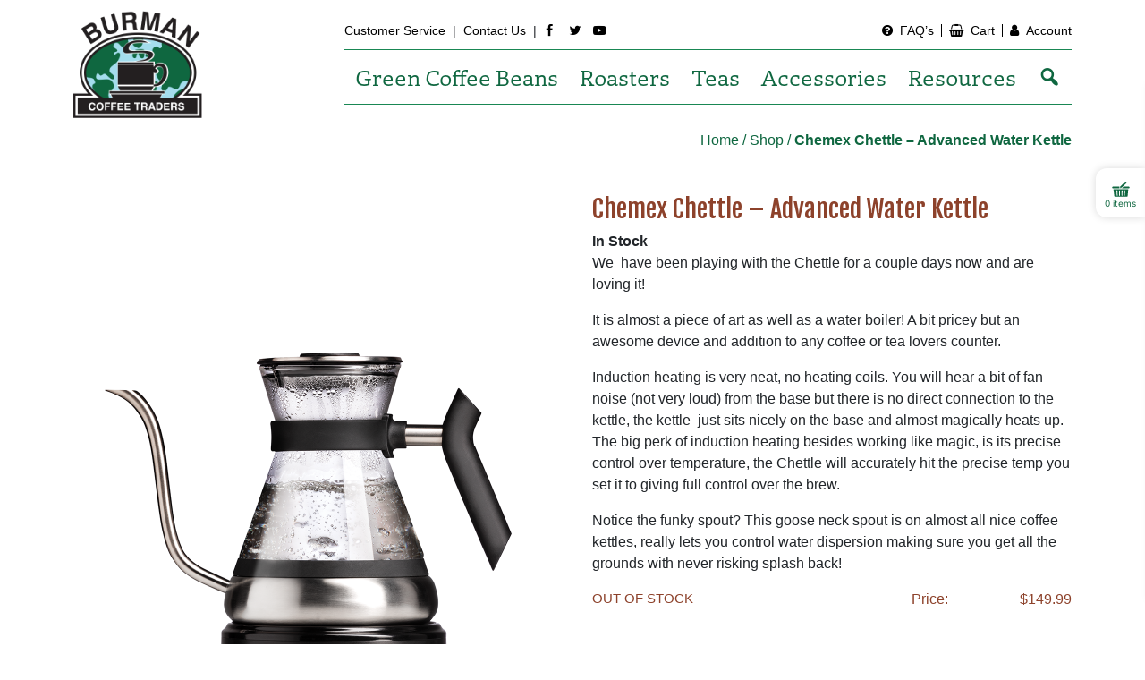

--- FILE ---
content_type: text/html; charset=UTF-8
request_url: https://burmancoffee.com/product/product-archive/chemex_chettle_water_kettle/
body_size: 28545
content:
<!DOCTYPE html>
<html lang="en-US">
<head>
	<meta charset="UTF-8">
	<meta name="viewport" content="width=device-width, initial-scale=1, shrink-to-fit=no">
	<link rel="profile" href="http://gmpg.org/xfn/11">
	<meta name='robots' content='index, follow, max-image-preview:large, max-snippet:-1, max-video-preview:-1' />
<!-- This site has installed PayPal for WooCommerce v4.0.8 - https://www.angelleye.com/product/woocommerce-paypal-plugin/ -->

<!-- Google Tag Manager for WordPress by gtm4wp.com -->
<script data-cfasync="false" data-pagespeed-no-defer>
	var gtm4wp_datalayer_name = "dataLayer";
	var dataLayer = dataLayer || [];
	const gtm4wp_use_sku_instead = 1;
	const gtm4wp_currency = 'USD';
	const gtm4wp_product_per_impression = false;
	const gtm4wp_clear_ecommerce = true;
</script>
<!-- End Google Tag Manager for WordPress by gtm4wp.com -->
	<!-- This site is optimized with the Yoast SEO Premium plugin v23.4 (Yoast SEO v23.4) - https://yoast.com/wordpress/plugins/seo/ -->
	<title>Chemex Chettle - Advanced Water Kettle | Burman Coffee</title>
	<meta name="description" content="The Chemex Chettle, one of the best Water Kettles on the market! Induction heating, set specific temp w/ a wonderful goose neck spout. $149.99 w/ free shipping." />
	<link rel="canonical" href="https://burmancoffee.com/product/product-archive/chemex_chettle_water_kettle/" />
	<meta property="og:locale" content="en_US" />
	<meta property="og:type" content="product" />
	<meta property="og:title" content="Chemex Chettle - Advanced Water Kettle" />
	<meta property="og:description" content="The Chemex Chettle, one of the best Water Kettles on the market! Induction heating, set specific temp w/ a wonderful goose neck spout. $149.99 w/ free shipping." />
	<meta property="og:url" content="https://burmancoffee.com/product/product-archive/chemex_chettle_water_kettle/" />
	<meta property="og:site_name" content="Burman Coffee" />
	<meta property="article:modified_time" content="2022-01-13T15:38:24+00:00" />
	<meta property="og:image" content="https://burmancoffee.com/wp-content/uploads/2019/11/coffeemaker-chettle-detail.png" />
	<meta property="og:image:width" content="485" />
	<meta property="og:image:height" content="684" />
	<meta property="og:image:type" content="image/png" />
	<meta name="twitter:card" content="summary_large_image" />
	<meta name="twitter:label1" content="Price" />
	<meta name="twitter:data1" content="&#036;149.99" />
	<meta name="twitter:label2" content="Availability" />
	<meta name="twitter:data2" content="Out of stock" />
	<script type="application/ld+json" class="yoast-schema-graph">{"@context":"https://schema.org","@graph":[{"@type":["WebPage","ItemPage"],"@id":"https://burmancoffee.com/product/product-archive/chemex_chettle_water_kettle/","url":"https://burmancoffee.com/product/product-archive/chemex_chettle_water_kettle/","name":"Chemex Chettle - Advanced Water Kettle | Burman Coffee","isPartOf":{"@id":"https://burmancoffee.com/#website"},"primaryImageOfPage":{"@id":"https://burmancoffee.com/product/product-archive/chemex_chettle_water_kettle/#primaryimage"},"image":{"@id":"https://burmancoffee.com/product/product-archive/chemex_chettle_water_kettle/#primaryimage"},"thumbnailUrl":"https://burmancoffee.com/wp-content/uploads/2019/11/coffeemaker-chettle-detail.png","description":"The Chemex Chettle, one of the best Water Kettles on the market! Induction heating, set specific temp w/ a wonderful goose neck spout. $149.99 w/ free shipping.","breadcrumb":{"@id":"https://burmancoffee.com/product/product-archive/chemex_chettle_water_kettle/#breadcrumb"},"inLanguage":"en-US","potentialAction":{"@type":"BuyAction","target":"https://burmancoffee.com/product/product-archive/chemex_chettle_water_kettle/"}},{"@type":"ImageObject","inLanguage":"en-US","@id":"https://burmancoffee.com/product/product-archive/chemex_chettle_water_kettle/#primaryimage","url":"https://burmancoffee.com/wp-content/uploads/2019/11/coffeemaker-chettle-detail.png","contentUrl":"https://burmancoffee.com/wp-content/uploads/2019/11/coffeemaker-chettle-detail.png","width":485,"height":684,"caption":"Chemex chettle water kettle"},{"@type":"BreadcrumbList","@id":"https://burmancoffee.com/product/product-archive/chemex_chettle_water_kettle/#breadcrumb","itemListElement":[{"@type":"ListItem","position":1,"name":"Home","item":"https://burmancoffee.com/"},{"@type":"ListItem","position":2,"name":"Shop","item":"https://burmancoffee.com/shop/"},{"@type":"ListItem","position":3,"name":"Chemex Chettle &#8211; Advanced Water Kettle"}]},{"@type":"WebSite","@id":"https://burmancoffee.com/#website","url":"https://burmancoffee.com/","name":"Burman Coffee","description":"The Premier Site for Home Coffee Roasters","publisher":{"@id":"https://burmancoffee.com/#organization"},"potentialAction":[{"@type":"SearchAction","target":{"@type":"EntryPoint","urlTemplate":"https://burmancoffee.com/?s={search_term_string}"},"query-input":{"@type":"PropertyValueSpecification","valueRequired":true,"valueName":"search_term_string"}}],"inLanguage":"en-US"},{"@type":"Organization","@id":"https://burmancoffee.com/#organization","name":"Burman Coffee Traders","url":"https://burmancoffee.com/","logo":{"@type":"ImageObject","inLanguage":"en-US","@id":"https://burmancoffee.com/#/schema/logo/image/","url":"https://burmancoffee.com/wp-content/uploads/2017/11/logo_company.png","contentUrl":"https://burmancoffee.com/wp-content/uploads/2017/11/logo_company.png","width":142,"height":122,"caption":"Burman Coffee Traders"},"image":{"@id":"https://burmancoffee.com/#/schema/logo/image/"}}]}</script>
	<meta property="product:price:amount" content="149.99" />
	<meta property="product:price:currency" content="USD" />
	<meta property="og:availability" content="out of stock" />
	<meta property="product:availability" content="out of stock" />
	<meta property="product:condition" content="new" />
	<!-- / Yoast SEO Premium plugin. -->


<link rel='dns-prefetch' href='//static.klaviyo.com' />
<link rel='dns-prefetch' href='//use.fontawesome.com' />
<link rel="alternate" type="application/rss+xml" title="Burman Coffee &raquo; Feed" href="https://burmancoffee.com/feed/" />
<link rel="alternate" type="application/rss+xml" title="Burman Coffee &raquo; Comments Feed" href="https://burmancoffee.com/comments/feed/" />
<link rel="alternate" type="application/rss+xml" title="Burman Coffee &raquo; Chemex Chettle &#8211; Advanced Water Kettle Comments Feed" href="https://burmancoffee.com/product/product-archive/chemex_chettle_water_kettle/feed/" />
<script>
window._wpemojiSettings = {"baseUrl":"https:\/\/s.w.org\/images\/core\/emoji\/15.0.3\/72x72\/","ext":".png","svgUrl":"https:\/\/s.w.org\/images\/core\/emoji\/15.0.3\/svg\/","svgExt":".svg","source":{"concatemoji":"https:\/\/burmancoffee.com\/wp-includes\/js\/wp-emoji-release.min.js?ver=6.6.2"}};
/*! This file is auto-generated */
!function(i,n){var o,s,e;function c(e){try{var t={supportTests:e,timestamp:(new Date).valueOf()};sessionStorage.setItem(o,JSON.stringify(t))}catch(e){}}function p(e,t,n){e.clearRect(0,0,e.canvas.width,e.canvas.height),e.fillText(t,0,0);var t=new Uint32Array(e.getImageData(0,0,e.canvas.width,e.canvas.height).data),r=(e.clearRect(0,0,e.canvas.width,e.canvas.height),e.fillText(n,0,0),new Uint32Array(e.getImageData(0,0,e.canvas.width,e.canvas.height).data));return t.every(function(e,t){return e===r[t]})}function u(e,t,n){switch(t){case"flag":return n(e,"\ud83c\udff3\ufe0f\u200d\u26a7\ufe0f","\ud83c\udff3\ufe0f\u200b\u26a7\ufe0f")?!1:!n(e,"\ud83c\uddfa\ud83c\uddf3","\ud83c\uddfa\u200b\ud83c\uddf3")&&!n(e,"\ud83c\udff4\udb40\udc67\udb40\udc62\udb40\udc65\udb40\udc6e\udb40\udc67\udb40\udc7f","\ud83c\udff4\u200b\udb40\udc67\u200b\udb40\udc62\u200b\udb40\udc65\u200b\udb40\udc6e\u200b\udb40\udc67\u200b\udb40\udc7f");case"emoji":return!n(e,"\ud83d\udc26\u200d\u2b1b","\ud83d\udc26\u200b\u2b1b")}return!1}function f(e,t,n){var r="undefined"!=typeof WorkerGlobalScope&&self instanceof WorkerGlobalScope?new OffscreenCanvas(300,150):i.createElement("canvas"),a=r.getContext("2d",{willReadFrequently:!0}),o=(a.textBaseline="top",a.font="600 32px Arial",{});return e.forEach(function(e){o[e]=t(a,e,n)}),o}function t(e){var t=i.createElement("script");t.src=e,t.defer=!0,i.head.appendChild(t)}"undefined"!=typeof Promise&&(o="wpEmojiSettingsSupports",s=["flag","emoji"],n.supports={everything:!0,everythingExceptFlag:!0},e=new Promise(function(e){i.addEventListener("DOMContentLoaded",e,{once:!0})}),new Promise(function(t){var n=function(){try{var e=JSON.parse(sessionStorage.getItem(o));if("object"==typeof e&&"number"==typeof e.timestamp&&(new Date).valueOf()<e.timestamp+604800&&"object"==typeof e.supportTests)return e.supportTests}catch(e){}return null}();if(!n){if("undefined"!=typeof Worker&&"undefined"!=typeof OffscreenCanvas&&"undefined"!=typeof URL&&URL.createObjectURL&&"undefined"!=typeof Blob)try{var e="postMessage("+f.toString()+"("+[JSON.stringify(s),u.toString(),p.toString()].join(",")+"));",r=new Blob([e],{type:"text/javascript"}),a=new Worker(URL.createObjectURL(r),{name:"wpTestEmojiSupports"});return void(a.onmessage=function(e){c(n=e.data),a.terminate(),t(n)})}catch(e){}c(n=f(s,u,p))}t(n)}).then(function(e){for(var t in e)n.supports[t]=e[t],n.supports.everything=n.supports.everything&&n.supports[t],"flag"!==t&&(n.supports.everythingExceptFlag=n.supports.everythingExceptFlag&&n.supports[t]);n.supports.everythingExceptFlag=n.supports.everythingExceptFlag&&!n.supports.flag,n.DOMReady=!1,n.readyCallback=function(){n.DOMReady=!0}}).then(function(){return e}).then(function(){var e;n.supports.everything||(n.readyCallback(),(e=n.source||{}).concatemoji?t(e.concatemoji):e.wpemoji&&e.twemoji&&(t(e.twemoji),t(e.wpemoji)))}))}((window,document),window._wpemojiSettings);
</script>
<link rel='stylesheet' id='font-awesome-css' href='https://burmancoffee.com/wp-content/plugins/woocommerce-grid-list-view/berocket/assets/css/font-awesome.min.css?ver=6.6.2' media='all' />
<link rel='stylesheet' id='berocket_lgv_style-css' href='https://burmancoffee.com/wp-content/plugins/woocommerce-grid-list-view/css/shop_lgv.css?ver=3.0.5.1' media='all' />
<style id='wp-emoji-styles-inline-css'>

	img.wp-smiley, img.emoji {
		display: inline !important;
		border: none !important;
		box-shadow: none !important;
		height: 1em !important;
		width: 1em !important;
		margin: 0 0.07em !important;
		vertical-align: -0.1em !important;
		background: none !important;
		padding: 0 !important;
	}
</style>
<style id='wp-block-library-inline-css'>
:root{--wp-admin-theme-color:#007cba;--wp-admin-theme-color--rgb:0,124,186;--wp-admin-theme-color-darker-10:#006ba1;--wp-admin-theme-color-darker-10--rgb:0,107,161;--wp-admin-theme-color-darker-20:#005a87;--wp-admin-theme-color-darker-20--rgb:0,90,135;--wp-admin-border-width-focus:2px;--wp-block-synced-color:#7a00df;--wp-block-synced-color--rgb:122,0,223;--wp-bound-block-color:var(--wp-block-synced-color)}@media (min-resolution:192dpi){:root{--wp-admin-border-width-focus:1.5px}}.wp-element-button{cursor:pointer}:root{--wp--preset--font-size--normal:16px;--wp--preset--font-size--huge:42px}:root .has-very-light-gray-background-color{background-color:#eee}:root .has-very-dark-gray-background-color{background-color:#313131}:root .has-very-light-gray-color{color:#eee}:root .has-very-dark-gray-color{color:#313131}:root .has-vivid-green-cyan-to-vivid-cyan-blue-gradient-background{background:linear-gradient(135deg,#00d084,#0693e3)}:root .has-purple-crush-gradient-background{background:linear-gradient(135deg,#34e2e4,#4721fb 50%,#ab1dfe)}:root .has-hazy-dawn-gradient-background{background:linear-gradient(135deg,#faaca8,#dad0ec)}:root .has-subdued-olive-gradient-background{background:linear-gradient(135deg,#fafae1,#67a671)}:root .has-atomic-cream-gradient-background{background:linear-gradient(135deg,#fdd79a,#004a59)}:root .has-nightshade-gradient-background{background:linear-gradient(135deg,#330968,#31cdcf)}:root .has-midnight-gradient-background{background:linear-gradient(135deg,#020381,#2874fc)}.has-regular-font-size{font-size:1em}.has-larger-font-size{font-size:2.625em}.has-normal-font-size{font-size:var(--wp--preset--font-size--normal)}.has-huge-font-size{font-size:var(--wp--preset--font-size--huge)}.has-text-align-center{text-align:center}.has-text-align-left{text-align:left}.has-text-align-right{text-align:right}#end-resizable-editor-section{display:none}.aligncenter{clear:both}.items-justified-left{justify-content:flex-start}.items-justified-center{justify-content:center}.items-justified-right{justify-content:flex-end}.items-justified-space-between{justify-content:space-between}.screen-reader-text{border:0;clip:rect(1px,1px,1px,1px);clip-path:inset(50%);height:1px;margin:-1px;overflow:hidden;padding:0;position:absolute;width:1px;word-wrap:normal!important}.screen-reader-text:focus{background-color:#ddd;clip:auto!important;clip-path:none;color:#444;display:block;font-size:1em;height:auto;left:5px;line-height:normal;padding:15px 23px 14px;text-decoration:none;top:5px;width:auto;z-index:100000}html :where(.has-border-color){border-style:solid}html :where([style*=border-top-color]){border-top-style:solid}html :where([style*=border-right-color]){border-right-style:solid}html :where([style*=border-bottom-color]){border-bottom-style:solid}html :where([style*=border-left-color]){border-left-style:solid}html :where([style*=border-width]){border-style:solid}html :where([style*=border-top-width]){border-top-style:solid}html :where([style*=border-right-width]){border-right-style:solid}html :where([style*=border-bottom-width]){border-bottom-style:solid}html :where([style*=border-left-width]){border-left-style:solid}html :where(img[class*=wp-image-]){height:auto;max-width:100%}:where(figure){margin:0 0 1em}html :where(.is-position-sticky){--wp-admin--admin-bar--position-offset:var(--wp-admin--admin-bar--height,0px)}@media screen and (max-width:600px){html :where(.is-position-sticky){--wp-admin--admin-bar--position-offset:0px}}
</style>
<style id='classic-theme-styles-inline-css'>
/*! This file is auto-generated */
.wp-block-button__link{color:#fff;background-color:#32373c;border-radius:9999px;box-shadow:none;text-decoration:none;padding:calc(.667em + 2px) calc(1.333em + 2px);font-size:1.125em}.wp-block-file__button{background:#32373c;color:#fff;text-decoration:none}
</style>
<link rel='stylesheet' id='greenleaf-customizations-css' href='https://burmancoffee.com/wp-content/plugins/greenleaf-customizations/public/css/greenleaf-customizations.css?ver=3.0.11' media='all' />
<link rel='stylesheet' id='woo-custom-related-products-css' href='https://burmancoffee.com/wp-content/plugins/woo-custom-related-products/public/css/woo-custom-related-products-public.css' media='all' />
<link rel='stylesheet' id='ext_mini_cart_front_style-css' href='https://burmancoffee.com/wp-content/plugins/woocommerce-mini-cart-plugin-display-cart-in-menu/front/css/ext_mini_cart_front.css?ver=1' media='all' />
<link rel='stylesheet' id='font_awesome-css' href='https://use.fontawesome.com/releases/v5.13.0/css/all.css?ver=1' media='all' />
<link rel='stylesheet' id='ext_sliding_sticky_cart-css' href='https://burmancoffee.com/wp-content/plugins/woocommerce-mini-cart-plugin-display-cart-in-menu/front/css/ext_sliding_sticky_cart.css?ver=1' media='all' />
<link rel='stylesheet' id='woocommerce-layout-css' href='https://burmancoffee.com/wp-content/plugins/woocommerce/assets/css/woocommerce-layout.css?ver=9.2.3' media='all' />
<link rel='stylesheet' id='woocommerce-smallscreen-css' href='https://burmancoffee.com/wp-content/plugins/woocommerce/assets/css/woocommerce-smallscreen.css?ver=9.2.3' media='only screen and (max-width: 768px)' />
<link rel='stylesheet' id='woocommerce-general-css' href='https://burmancoffee.com/wp-content/plugins/woocommerce/assets/css/woocommerce.css?ver=9.2.3' media='all' />
<style id='woocommerce-inline-inline-css'>
.woocommerce form .form-row .required { visibility: visible; }
</style>
<link rel='stylesheet' id='megamenu-css' href='https://burmancoffee.com/wp-content/uploads/maxmegamenu/style.css?ver=f20b13' media='all' />
<link rel='stylesheet' id='dashicons-css' href='https://burmancoffee.com/wp-includes/css/dashicons.min.css?ver=6.6.2' media='all' />
<link rel='stylesheet' id='za_product.css-css' href='https://burmancoffee.com/wp-content/plugins/product-add-ons-woocommerce/assets/styles/product.css?ver=6.6.2' media='all' />
<link rel='stylesheet' id='search-filter-plugin-styles-css' href='https://burmancoffee.com/wp-content/plugins/search-filter-pro/public/assets/css/search-filter.min.css?ver=2.5.19' media='all' />
<link rel='stylesheet' id='child-understrap-styles-css' href='https://burmancoffee.com/wp-content/themes/grlm-wp-theme/dist/css/child-theme.css?ver=3.0.11' media='all' />
<link rel='stylesheet' id='slick-css' href='https://burmancoffee.com/wp-content/plugins/woo-product-gallery-slider/assets/css/slick.css?ver=2.3.10' media='all' />
<link rel='stylesheet' id='slick-theme-css' href='https://burmancoffee.com/wp-content/plugins/woo-product-gallery-slider/assets/css/slick-theme.css?ver=2.3.10' media='all' />
<link rel='stylesheet' id='fancybox-css' href='https://burmancoffee.com/wp-content/plugins/woo-product-gallery-slider/assets/css/jquery.fancybox.min.css?ver=2.3.10' media='all' />
<style id='fancybox-inline-css'>

					.wpgs-nav .slick-track {
						transform: inherit !important;
					}
				
					.wpgs-dots {
						display:none;
					}
				.wpgs-for .slick-slide{cursor:pointer;}
</style>
<link rel='stylesheet' id='flaticon-wpgs-css' href='https://burmancoffee.com/wp-content/plugins/woo-product-gallery-slider/assets/css/font/flaticon.css?ver=2.3.10' media='all' />
<link rel='stylesheet' id='shiftnav-css' href='https://burmancoffee.com/wp-content/plugins/shiftnav-responsive-mobile-menu/assets/css/shiftnav.min.css?ver=1.7.2' media='all' />
<link rel='stylesheet' id='shiftnav-font-awesome-css' href='https://burmancoffee.com/wp-content/plugins/shiftnav-responsive-mobile-menu/assets/css/fontawesome/css/font-awesome.min.css?ver=1.7.2' media='all' />
<link rel='stylesheet' id='shiftnav-light-css' href='https://burmancoffee.com/wp-content/plugins/shiftnav-responsive-mobile-menu/assets/css/skins/light.css?ver=1.7.2' media='all' />
<script src="https://burmancoffee.com/wp-includes/js/jquery/jquery.min.js?ver=3.7.1" id="jquery-core-js"></script>
<script src="https://burmancoffee.com/wp-includes/js/jquery/jquery-migrate.min.js?ver=3.4.1" id="jquery-migrate-js"></script>
<script src="https://burmancoffee.com/wp-content/plugins/woocommerce-grid-list-view/js/jquery.cookie.js?ver=3.0.5.1" id="berocket_jquery_cookie-js"></script>
<script id="berocket_lgv_grid_list-js-extra">
var lgv_options = {"default_style":"grid","mobile_default_style":"grid","max_mobile_width":"767","user_func":{"before_style_set":"","after_style_set":"","after_style_list":"","after_style_grid":"","before_get_cookie":"","after_get_cookie":"","before_buttons_reselect":"","after_buttons_reselect":"","before_product_reselect":"","after_product_reselect":"","before_page_reload":"","before_ajax_product_reload":"","after_ajax_product_reload":""},"style_on_pages":{"pages":false,"mobile_pages":false,"desktop_pages":false}};
</script>
<script src="https://burmancoffee.com/wp-content/plugins/woocommerce-grid-list-view/js/grid_view.js?ver=3.0.5.1" id="berocket_lgv_grid_list-js"></script>
<script src="https://burmancoffee.com/wp-content/plugins/woo-custom-related-products/public/js/woo-custom-related-products-public.js" id="woo-custom-related-products-js"></script>
<script src="https://burmancoffee.com/wp-content/plugins/woocommerce-mini-cart-plugin-display-cart-in-menu/front/js/jquery-ui.js?ver=1" id="jqueryUI-js"></script>
<script id="ext_mini_cart_front_js-js-extra">
var ext_front_Ajax = {"ajaxurl":"https:\/\/burmancoffee.com\/wp-admin\/admin-ajax.php"};
</script>
<script src="https://burmancoffee.com/wp-content/plugins/woocommerce-mini-cart-plugin-display-cart-in-menu/front/js/ext_mini_cart_front_js.js?ver=1.1" id="ext_mini_cart_front_js-js"></script>
<script src="https://burmancoffee.com/wp-content/plugins/woocommerce/assets/js/js-cookie/js.cookie.min.js?ver=2.1.4-wc.9.2.3" id="js-cookie-js" defer data-wp-strategy="defer"></script>
<script id="wc-cart-fragments-js-extra">
var wc_cart_fragments_params = {"ajax_url":"\/wp-admin\/admin-ajax.php","wc_ajax_url":"\/?wc-ajax=%%endpoint%%","cart_hash_key":"wc_cart_hash_fb9485985a9e392129d60aee7061bef8","fragment_name":"wc_fragments_fb9485985a9e392129d60aee7061bef8","request_timeout":"5000"};
</script>
<script src="https://burmancoffee.com/wp-content/plugins/woocommerce/assets/js/frontend/cart-fragments.min.js?ver=9.2.3" id="wc-cart-fragments-js" defer data-wp-strategy="defer"></script>
<script src="https://burmancoffee.com/wp-content/plugins/woocommerce/assets/js/jquery-blockui/jquery.blockUI.min.js?ver=2.7.0-wc.9.2.3" id="jquery-blockui-js" defer data-wp-strategy="defer"></script>
<script id="woocommerce-js-extra">
var woocommerce_params = {"ajax_url":"\/wp-admin\/admin-ajax.php","wc_ajax_url":"\/?wc-ajax=%%endpoint%%"};
</script>
<script src="https://burmancoffee.com/wp-content/plugins/woocommerce/assets/js/frontend/woocommerce.min.js?ver=9.2.3" id="woocommerce-js" defer data-wp-strategy="defer"></script>
<script id="wc-country-select-js-extra">
var wc_country_select_params = {"countries":"{\"PR\":[],\"US\":{\"AL\":\"Alabama\",\"AK\":\"Alaska\",\"AZ\":\"Arizona\",\"AR\":\"Arkansas\",\"CA\":\"California\",\"CO\":\"Colorado\",\"CT\":\"Connecticut\",\"DE\":\"Delaware\",\"DC\":\"District Of Columbia\",\"FL\":\"Florida\",\"GA\":\"Georgia\",\"HI\":\"Hawaii\",\"ID\":\"Idaho\",\"IL\":\"Illinois\",\"IN\":\"Indiana\",\"IA\":\"Iowa\",\"KS\":\"Kansas\",\"KY\":\"Kentucky\",\"LA\":\"Louisiana\",\"ME\":\"Maine\",\"MD\":\"Maryland\",\"MA\":\"Massachusetts\",\"MI\":\"Michigan\",\"MN\":\"Minnesota\",\"MS\":\"Mississippi\",\"MO\":\"Missouri\",\"MT\":\"Montana\",\"NE\":\"Nebraska\",\"NV\":\"Nevada\",\"NH\":\"New Hampshire\",\"NJ\":\"New Jersey\",\"NM\":\"New Mexico\",\"NY\":\"New York\",\"NC\":\"North Carolina\",\"ND\":\"North Dakota\",\"OH\":\"Ohio\",\"OK\":\"Oklahoma\",\"OR\":\"Oregon\",\"PA\":\"Pennsylvania\",\"RI\":\"Rhode Island\",\"SC\":\"South Carolina\",\"SD\":\"South Dakota\",\"TN\":\"Tennessee\",\"TX\":\"Texas\",\"UT\":\"Utah\",\"VT\":\"Vermont\",\"VA\":\"Virginia\",\"WA\":\"Washington\",\"WV\":\"West Virginia\",\"WI\":\"Wisconsin\",\"WY\":\"Wyoming\",\"AA\":\"Armed Forces (AA)\",\"AE\":\"Armed Forces (AE)\",\"AP\":\"Armed Forces (AP)\"},\"UM\":{\"81\":\"Baker Island\",\"84\":\"Howland Island\",\"86\":\"Jarvis Island\",\"67\":\"Johnston Atoll\",\"89\":\"Kingman Reef\",\"71\":\"Midway Atoll\",\"76\":\"Navassa Island\",\"95\":\"Palmyra Atoll\",\"79\":\"Wake Island\"}}","i18n_select_state_text":"Select an option\u2026","i18n_no_matches":"No matches found","i18n_ajax_error":"Loading failed","i18n_input_too_short_1":"Please enter 1 or more characters","i18n_input_too_short_n":"Please enter %qty% or more characters","i18n_input_too_long_1":"Please delete 1 character","i18n_input_too_long_n":"Please delete %qty% characters","i18n_selection_too_long_1":"You can only select 1 item","i18n_selection_too_long_n":"You can only select %qty% items","i18n_load_more":"Loading more results\u2026","i18n_searching":"Searching\u2026"};
</script>
<script src="https://burmancoffee.com/wp-content/plugins/woocommerce/assets/js/frontend/country-select.min.js?ver=9.2.3" id="wc-country-select-js" defer data-wp-strategy="defer"></script>
<script id="wc-address-i18n-js-extra">
var wc_address_i18n_params = {"locale":"{\"PR\":{\"city\":{\"label\":\"Municipality\"},\"state\":{\"required\":false,\"hidden\":true}},\"US\":{\"postcode\":{\"label\":\"ZIP Code\"},\"state\":{\"label\":\"State\"}},\"default\":{\"first_name\":{\"label\":\"First name\",\"required\":true,\"class\":[\"form-row-first\"],\"autocomplete\":\"given-name\",\"priority\":10},\"last_name\":{\"label\":\"Last name\",\"required\":true,\"class\":[\"form-row-last\"],\"autocomplete\":\"family-name\",\"priority\":20},\"company\":{\"label\":\"Company name\",\"class\":[\"form-row-wide\"],\"autocomplete\":\"organization\",\"priority\":30,\"required\":false},\"country\":{\"type\":\"country\",\"label\":\"Country \\\/ Region\",\"required\":true,\"class\":[\"form-row-wide\",\"address-field\",\"update_totals_on_change\"],\"autocomplete\":\"country\",\"priority\":40},\"address_1\":{\"label\":\"Street address\",\"placeholder\":\"House number and street name\",\"required\":true,\"class\":[\"form-row-wide\",\"address-field\"],\"autocomplete\":\"address-line1\",\"priority\":50},\"address_2\":{\"label\":\"Apartment, suite, unit, etc.\",\"label_class\":[\"screen-reader-text\"],\"placeholder\":\"Apartment, suite, unit, etc. (optional)\",\"class\":[\"form-row-wide\",\"address-field\"],\"autocomplete\":\"address-line2\",\"priority\":60,\"required\":false},\"city\":{\"label\":\"Town \\\/ City\",\"required\":true,\"class\":[\"form-row-wide\",\"address-field\"],\"autocomplete\":\"address-level2\",\"priority\":70},\"state\":{\"type\":\"state\",\"label\":\"State \\\/ County\",\"required\":true,\"class\":[\"form-row-wide\",\"address-field\"],\"validate\":[\"state\"],\"autocomplete\":\"address-level1\",\"priority\":80},\"postcode\":{\"label\":\"Postcode \\\/ ZIP\",\"required\":true,\"class\":[\"form-row-wide\",\"address-field\"],\"validate\":[\"postcode\"],\"autocomplete\":\"postal-code\",\"priority\":90},\"0\":\"country\",\"1\":\"first_name\",\"2\":\"last_name\",\"3\":\"company\",\"4\":\"address_1\",\"5\":\"address_2\",\"6\":\"city\",\"7\":\"state\",\"8\":\"postcode\",\"9\":\"phone\"}}","locale_fields":"{\"address_1\":\"#billing_address_1_field, #shipping_address_1_field\",\"address_2\":\"#billing_address_2_field, #shipping_address_2_field\",\"state\":\"#billing_state_field, #shipping_state_field, #calc_shipping_state_field\",\"postcode\":\"#billing_postcode_field, #shipping_postcode_field, #calc_shipping_postcode_field\",\"city\":\"#billing_city_field, #shipping_city_field, #calc_shipping_city_field\"}","i18n_required_text":"required","i18n_optional_text":"optional"};
</script>
<script src="https://burmancoffee.com/wp-content/plugins/woocommerce/assets/js/frontend/address-i18n.min.js?ver=9.2.3" id="wc-address-i18n-js" defer data-wp-strategy="defer"></script>
<script id="wc-checkout-js-extra">
var wc_checkout_params = {"ajax_url":"\/wp-admin\/admin-ajax.php","wc_ajax_url":"\/?wc-ajax=%%endpoint%%","update_order_review_nonce":"0f5497d046","apply_coupon_nonce":"d474eaea75","remove_coupon_nonce":"e60a42de50","option_guest_checkout":"yes","checkout_url":"\/?wc-ajax=checkout","is_checkout":"0","debug_mode":"","i18n_checkout_error":"There was an error processing your order. Please check for any charges in your payment method and review your <a href=\"https:\/\/burmancoffee.com\/my-account\/orders\/\">order history<\/a> before placing the order again."};
</script>
<script src="https://burmancoffee.com/wp-content/plugins/woocommerce/assets/js/frontend/checkout.min.js?ver=9.2.3" id="wc-checkout-js" defer data-wp-strategy="defer"></script>
<script id="wc-add-to-cart-js-extra">
var wc_add_to_cart_params = {"ajax_url":"\/wp-admin\/admin-ajax.php","wc_ajax_url":"\/?wc-ajax=%%endpoint%%","i18n_view_cart":"View cart","cart_url":"https:\/\/burmancoffee.com\/cart\/","is_cart":"","cart_redirect_after_add":"no"};
</script>
<script src="https://burmancoffee.com/wp-content/plugins/woocommerce/assets/js/frontend/add-to-cart.min.js?ver=9.2.3" id="wc-add-to-cart-js" defer data-wp-strategy="defer"></script>
<script id="wc-single-product-js-extra">
var wc_single_product_params = {"i18n_required_rating_text":"Please select a rating","review_rating_required":"yes","flexslider":{"rtl":false,"animation":"slide","smoothHeight":true,"directionNav":false,"controlNav":"thumbnails","slideshow":false,"animationSpeed":500,"animationLoop":false,"allowOneSlide":false},"zoom_enabled":"","zoom_options":[],"photoswipe_enabled":"","photoswipe_options":{"shareEl":false,"closeOnScroll":false,"history":false,"hideAnimationDuration":0,"showAnimationDuration":0},"flexslider_enabled":""};
</script>
<script src="https://burmancoffee.com/wp-content/plugins/woocommerce/assets/js/frontend/single-product.min.js?ver=9.2.3" id="wc-single-product-js" defer data-wp-strategy="defer"></script>
<script id="za_product.js-js-extra">
var ZAddons = {"numberOfDecimals":"2","displayProductLine":null,"adminAjax":"https:\/\/burmancoffee.com\/wp-admin\/admin-ajax.php"};
</script>
<script src="https://burmancoffee.com/wp-content/plugins/product-add-ons-woocommerce/assets/scripts/product.js?ver=2.1.38" id="za_product.js-js"></script>
<script id="search-filter-plugin-build-js-extra">
var SF_LDATA = {"ajax_url":"https:\/\/burmancoffee.com\/wp-admin\/admin-ajax.php","home_url":"https:\/\/burmancoffee.com\/","extensions":[]};
</script>
<script src="https://burmancoffee.com/wp-content/plugins/search-filter-pro/public/assets/js/search-filter-build.min.js?ver=2.5.19" id="search-filter-plugin-build-js"></script>
<script src="https://burmancoffee.com/wp-content/plugins/search-filter-pro/public/assets/js/chosen.jquery.min.js?ver=2.5.19" id="search-filter-plugin-chosen-js"></script>
<link rel="https://api.w.org/" href="https://burmancoffee.com/wp-json/" /><link rel="alternate" title="JSON" type="application/json" href="https://burmancoffee.com/wp-json/wp/v2/product/39008" /><link rel="EditURI" type="application/rsd+xml" title="RSD" href="https://burmancoffee.com/xmlrpc.php?rsd" />
<meta name="generator" content="WordPress 6.6.2" />
<meta name="generator" content="WooCommerce 9.2.3" />
<link rel='shortlink' href='https://burmancoffee.com/?p=39008' />
<link rel="alternate" title="oEmbed (JSON)" type="application/json+oembed" href="https://burmancoffee.com/wp-json/oembed/1.0/embed?url=https%3A%2F%2Fburmancoffee.com%2Fproduct%2Fproduct-archive%2Fchemex_chettle_water_kettle%2F" />
<link rel="alternate" title="oEmbed (XML)" type="text/xml+oembed" href="https://burmancoffee.com/wp-json/oembed/1.0/embed?url=https%3A%2F%2Fburmancoffee.com%2Fproduct%2Fproduct-archive%2Fchemex_chettle_water_kettle%2F&#038;format=xml" />
<script>  var el_i13_login_captcha=null; var el_i13_register_captcha=null; </script>
	<!-- ShiftNav CSS
	================================================================ -->
	<style type="text/css" id="shiftnav-dynamic-css">

	@media only screen and (min-width:767px){ #shiftnav-toggle-main, .shiftnav-toggle-mobile{ display:none; } .shiftnav-wrap { padding-top:0 !important; } }
	@media only screen and (max-width:766px){ #mega-menu-wrap-primary{ display:none !important; } }

/* Status: Loaded from Transient */

	</style>
	<!-- end ShiftNav CSS -->

	        <style>
                                        div.berocket_lgv_widget a.berocket_lgv_button{
                    width: 2em; height: 2em; font-size: 1em; line-height: 2em; color: rgb(51, 51, 51); border-radius: 5px; background: linear-gradient(rgb(255, 255, 255), rgb(220, 220, 220)) rgb(255, 255, 255); border-width: 0px; border-color: rgb(0, 0, 0); box-shadow: rgb(221, 221, 221) 0px 0px 0px 1px inset, rgb(255, 255, 255) 0px 1px 1px 0px;                }
                                div.berocket_lgv_widget a.berocket_lgv_button:hover{
                    width: 2em; height: 2em; font-size: 1em; line-height: 2em; color: rgb(51, 51, 51); border-radius: 5px; background: linear-gradient(rgb(220, 220, 220), rgb(255, 255, 255)) rgb(220, 220, 220); border-width: 0px; border-color: rgb(0, 0, 0); box-shadow: rgb(221, 221, 221) 0px 0px 0px 1px inset, rgb(255, 255, 255) 0px 1px 1px 0px;                }
                                div.berocket_lgv_widget a.berocket_lgv_button.selected{
                    width: 2em; height: 2em; font-size: 1em; line-height: 2em; color: rgb(51, 51, 51); border-radius: 5px; background: linear-gradient(rgb(220, 220, 220), rgb(255, 255, 255)) rgb(220, 220, 220); border-width: 0px; border-color: rgb(0, 0, 0);                }
                            .br_lgv_product_count_block a.br_lgv_product_count{
                    width: initial; height: initial; font-size: 1em; line-height: initial; color: rgb(0, 115, 170); border-width: 0px; border-color: rgb(0, 0, 0);                }
                                .br_lgv_product_count_block a.br_lgv_product_count:hover{
                    width: initial; height: initial; font-size: 1em; line-height: initial; color: rgb(48, 163, 218); border-width: 0px; border-color: rgb(0, 0, 0);                }
                                .br_lgv_product_count_block a.br_lgv_product_count.selected{
                    width: initial; height: initial; font-size: 1em; line-height: initial; color: rgb(51, 51, 51); border-width: 0px; border-color: rgb(0, 0, 0);                }
                        .br_lgv_product_count_block span.br_lgv_product_count{
                color: rgb(51, 51, 51); border-width: 0px; border-color: rgb(0, 0, 0); margin-left: 0px; margin-right: 0px;            }
                        .br_lgv_product_count_block span.br_lgv_product_count.text{
                color: rgb(51, 51, 51); border-width: 0px; border-color: rgb(0, 0, 0); margin-left: 0px; margin-right: 0px;            }
            .woocommerce div.products .berocket_lgv_additional_data .lgv_link_simple, .woocommerce ul.products .berocket_lgv_additional_data .lgv_link_simple ,div.berocket_lgv_additional_data .lgv_link_simple{
                            padding: 0px; font-size: 1em; line-height: 1em; color: rgb(51, 51, 51);
                        }.woocommerce div.products .berocket_lgv_additional_data .lgv_description_simple, .woocommerce ul.products .berocket_lgv_additional_data .lgv_description_simple ,div.berocket_lgv_additional_data .lgv_description_simple{
                            padding: 0px; font-size: 0.85em; line-height: 1.1em; color: rgb(51, 51, 51);
                        }.woocommerce div.products .berocket_lgv_additional_data .lgv_meta_simple a, .woocommerce ul.products .berocket_lgv_additional_data .lgv_meta_simple a ,div.berocket_lgv_additional_data .lgv_meta_simple a{
                            font-size: 0.85em; line-height: 1.1em; color: rgb(51, 51, 51);
                        }.woocommerce div.products .berocket_lgv_additional_data .lgv_meta_simple, .woocommerce ul.products .berocket_lgv_additional_data .lgv_meta_simple ,div.berocket_lgv_additional_data .lgv_meta_simple{
                            padding: 0px; font-size: 0.85em; line-height: 1.1em; color: rgb(51, 51, 51);
                        }.woocommerce div.products .berocket_lgv_additional_data .lgv_price_simple, .woocommerce ul.products .berocket_lgv_additional_data .lgv_price_simple ,div.berocket_lgv_additional_data .lgv_price_simple{
                            padding: 0px; font-size: 0.85em; line-height: 1.1em; color: rgb(119, 164, 100);
                        }.woocommerce div.products .berocket_lgv_additional_data .lgv_link_simple:hover, .woocommerce ul.products .berocket_lgv_additional_data .lgv_link_simple:hover ,div.berocket_lgv_additional_data .lgv_link_simple:hover{
                            padding: 0px; font-size: 1em; line-height: 1em; color: rgb(112, 112, 112);
                        }.woocommerce div.products .berocket_lgv_additional_data .lgv_meta_simple a:hover, .woocommerce ul.products .berocket_lgv_additional_data .lgv_meta_simple a:hover ,div.berocket_lgv_additional_data .lgv_meta_simple a:hover{
                            font-size: 0.85em; line-height: 1.1em; color: rgb(112, 112, 112);
                        }.woocommerce div.products .berocket_lgv_additional_data .lgv_addtocart_advanced a, .woocommerce ul.products .berocket_lgv_additional_data .lgv_addtocart_advanced a ,div.berocket_lgv_additional_data .lgv_addtocart_advanced a{
                            width: 100%; height: initial; padding: 0.618em 1em; font-size: 1em; line-height: 1em; border-radius: 4px; color: rgb(17, 17, 17); background-color: rgb(119, 119, 255); border-width: 0px; border-color: rgb(17, 17, 17);
                        }.woocommerce div.products .berocket_lgv_additional_data .lgv_pos_before_img, .woocommerce ul.products .berocket_lgv_additional_data .lgv_pos_before_img ,div.berocket_lgv_additional_data .lgv_pos_before_img{
                            display: none; float: none; top: 40%; bottom: initial; left: 0px; right: initial; padding: 0px; width: initial; height: initial;
                        }.woocommerce div.products .berocket_lgv_additional_data .lgv_pos_inside_img, .woocommerce ul.products .berocket_lgv_additional_data .lgv_pos_inside_img ,div.berocket_lgv_additional_data .lgv_pos_inside_img{
                            display: none; float: none; top: 40%; bottom: initial; left: 0px; right: initial; padding: 0px; width: initial; height: initial;
                        }.woocommerce div.products .berocket_lgv_additional_data .lgv_pos_after_img, .woocommerce ul.products .berocket_lgv_additional_data .lgv_pos_after_img ,div.berocket_lgv_additional_data .lgv_pos_after_img{
                            float: none; top: 40%; bottom: initial; left: 0px; right: initial; padding: 0px; width: initial; height: initial; display: none;
                        }.woocommerce div.products .berocket_lgv_additional_data .lgv_img_advanced, .woocommerce ul.products .berocket_lgv_additional_data .lgv_img_advanced ,div.berocket_lgv_additional_data .lgv_img_advanced{
                            float: none; padding-top: 0px; padding-bottom: 0px; width: 100%;
                        }.woocommerce div.products .berocket_lgv_additional_data .lgv_pos_before_text, .woocommerce ul.products .berocket_lgv_additional_data .lgv_pos_before_text ,div.berocket_lgv_additional_data .lgv_pos_before_text{
                            display: none; float: none; top: 40%; bottom: initial; left: 0px; right: initial; padding: 0px; width: initial; height: initial;
                        }.woocommerce div.products .berocket_lgv_additional_data .lgv_link_advanced, .woocommerce ul.products .berocket_lgv_additional_data .lgv_link_advanced ,div.berocket_lgv_additional_data .lgv_link_advanced{
                            padding: 0px; font-size: 1em; line-height: 1em; color: rgb(51, 51, 51);
                        }.woocommerce div.products .berocket_lgv_additional_data .lgv_description_advanced, .woocommerce ul.products .berocket_lgv_additional_data .lgv_description_advanced ,div.berocket_lgv_additional_data .lgv_description_advanced{
                            padding: 0px; font-size: 0.7em; line-height: 1.1em; color: rgb(51, 51, 51);
                        }.woocommerce div.products .berocket_lgv_additional_data .lgv_meta_advanced a, .woocommerce ul.products .berocket_lgv_additional_data .lgv_meta_advanced a ,div.berocket_lgv_additional_data .lgv_meta_advanced a{
                            font-size: 1em; line-height: 1.1em; color: rgb(102, 102, 255);
                        }.woocommerce div.products .berocket_lgv_additional_data .lgv_meta_advanced, .woocommerce ul.products .berocket_lgv_additional_data .lgv_meta_advanced ,div.berocket_lgv_additional_data .lgv_meta_advanced{
                            padding: 0px; font-size: 0.7em; line-height: 1.1em; color: rgb(51, 51, 51);
                        }.woocommerce div.products .berocket_lgv_additional_data .lgv_price_advanced, .woocommerce ul.products .berocket_lgv_additional_data .lgv_price_advanced ,div.berocket_lgv_additional_data .lgv_price_advanced{
                            padding: 0px; font-size: 0.85em; line-height: 1.1em; color: rgb(119, 164, 100);
                        }.woocommerce div.products .berocket_lgv_additional_data .lgv_pos_after_text, .woocommerce ul.products .berocket_lgv_additional_data .lgv_pos_after_text ,div.berocket_lgv_additional_data .lgv_pos_after_text{
                            float: none; top: 40%; bottom: initial; left: 0px; right: initial; padding: 0px; width: initial; height: initial;
                        }.woocommerce div.products .berocket_lgv_additional_data .lgv_text_div_advanced, .woocommerce ul.products .berocket_lgv_additional_data .lgv_text_div_advanced ,div.berocket_lgv_additional_data .lgv_text_div_advanced{
                            padding: 0px 0em; margin: 0px;
                        }.woocommerce div.products .berocket_lgv_additional_data .lgv_addtocart_advanced a:hover, .woocommerce ul.products .berocket_lgv_additional_data .lgv_addtocart_advanced a:hover ,div.berocket_lgv_additional_data .lgv_addtocart_advanced a:hover{
                            width: 100%; height: initial; padding: 0.618em 1em; font-size: 1em; line-height: 1em; border-radius: 4px; color: rgb(17, 17, 17); background-color: rgb(170, 170, 255); border-width: 0px; border-color: rgb(17, 17, 17);
                        }.woocommerce div.products .berocket_lgv_additional_data .lgv_link_advanced:hover, .woocommerce ul.products .berocket_lgv_additional_data .lgv_link_advanced:hover ,div.berocket_lgv_additional_data .lgv_link_advanced:hover{
                            padding: 0px; font-size: 1em; line-height: 1em; color: rgb(112, 112, 112);
                        }.woocommerce div.products .berocket_lgv_additional_data .lgv_meta_advanced a:hover, .woocommerce ul.products .berocket_lgv_additional_data .lgv_meta_advanced a:hover ,div.berocket_lgv_additional_data .lgv_meta_advanced a:hover{
                            font-size: 1em; line-height: 1.1em; color: rgb(51, 51, 255);
                        }.woocommerce div.products .berocket_lgv_additional_data .lgv_out_of_stock_button a, .woocommerce ul.products .berocket_lgv_additional_data .lgv_out_of_stock_button a ,div.berocket_lgv_additional_data .lgv_out_of_stock_button a{
                            top: 0%; bottom: initial; left: 0px; right: initial; padding: 0.618em 0px; font-size: 1em; line-height: 1em; border-radius: 4px; width: 100%; height: initial; word-spacing: initial; color: rgb(51, 51, 51); background-color: rgb(255, 255, 255); border-width: 2px; border-color: rgb(0, 0, 0);
                        }        </style>
        <script type="text/javascript">
(function(url){
	if(/(?:Chrome\/26\.0\.1410\.63 Safari\/537\.31|WordfenceTestMonBot)/.test(navigator.userAgent)){ return; }
	var addEvent = function(evt, handler) {
		if (window.addEventListener) {
			document.addEventListener(evt, handler, false);
		} else if (window.attachEvent) {
			document.attachEvent('on' + evt, handler);
		}
	};
	var removeEvent = function(evt, handler) {
		if (window.removeEventListener) {
			document.removeEventListener(evt, handler, false);
		} else if (window.detachEvent) {
			document.detachEvent('on' + evt, handler);
		}
	};
	var evts = 'contextmenu dblclick drag dragend dragenter dragleave dragover dragstart drop keydown keypress keyup mousedown mousemove mouseout mouseover mouseup mousewheel scroll'.split(' ');
	var logHuman = function() {
		if (window.wfLogHumanRan) { return; }
		window.wfLogHumanRan = true;
		var wfscr = document.createElement('script');
		wfscr.type = 'text/javascript';
		wfscr.async = true;
		wfscr.src = url + '&r=' + Math.random();
		(document.getElementsByTagName('head')[0]||document.getElementsByTagName('body')[0]).appendChild(wfscr);
		for (var i = 0; i < evts.length; i++) {
			removeEvent(evts[i], logHuman);
		}
	};
	for (var i = 0; i < evts.length; i++) {
		addEvent(evts[i], logHuman);
	}
})('//burmancoffee.com/?wordfence_lh=1&hid=66DCBB92353E0B8ED0EEE633CCDDA0B3');
</script>
<!-- Google Tag Manager for WordPress by gtm4wp.com -->
<!-- GTM Container placement set to automatic -->
<script data-cfasync="false" data-pagespeed-no-defer type="text/javascript">
	var dataLayer_content = {"pagePostType":"product","pagePostType2":"single-product","pagePostAuthor":"Jon Burman","customerTotalOrders":0,"customerTotalOrderValue":0,"customerFirstName":"","customerLastName":"","customerBillingFirstName":"","customerBillingLastName":"","customerBillingCompany":"","customerBillingAddress1":"","customerBillingAddress2":"","customerBillingCity":"","customerBillingState":"","customerBillingPostcode":"","customerBillingCountry":"","customerBillingEmail":"","customerBillingEmailHash":"","customerBillingPhone":"","customerShippingFirstName":"","customerShippingLastName":"","customerShippingCompany":"","customerShippingAddress1":"","customerShippingAddress2":"","customerShippingCity":"","customerShippingState":"","customerShippingPostcode":"","customerShippingCountry":"","cartContent":{"totals":{"applied_coupons":[],"discount_total":0,"subtotal":0,"total":0},"items":[]},"productRatingCounts":[],"productAverageRating":0,"productReviewCount":0,"productType":"simple","productIsVariable":0};
	dataLayer.push( dataLayer_content );
</script>
<script data-cfasync="false">
(function(w,d,s,l,i){w[l]=w[l]||[];w[l].push({'gtm.start':
new Date().getTime(),event:'gtm.js'});var f=d.getElementsByTagName(s)[0],
j=d.createElement(s),dl=l!='dataLayer'?'&l='+l:'';j.async=true;j.src=
'//www.googletagmanager.com/gtm.js?id='+i+dl;f.parentNode.insertBefore(j,f);
})(window,document,'script','dataLayer','GTM-WW598VS');
</script>
<!-- End Google Tag Manager for WordPress by gtm4wp.com --><meta name="mobile-web-app-capable" content="yes">
<meta name="apple-mobile-web-app-capable" content="yes">
<meta name="apple-mobile-web-app-title" content="Burman Coffee - The Premier Site for Home Coffee Roasters">
	<noscript><style>.woocommerce-product-gallery{ opacity: 1 !important; }</style></noscript>
	<style id='wp-fonts-local'>
@font-face{font-family:Inter;font-style:normal;font-weight:300 900;font-display:fallback;src:url('https://burmancoffee.com/wp-content/plugins/woocommerce/assets/fonts/Inter-VariableFont_slnt,wght.woff2') format('woff2');font-stretch:normal;}
@font-face{font-family:Cardo;font-style:normal;font-weight:400;font-display:fallback;src:url('https://burmancoffee.com/wp-content/plugins/woocommerce/assets/fonts/cardo_normal_400.woff2') format('woff2');}
</style>
<style type="text/css">.wpgs-for .slick-arrow::before,.wpgs-nav .slick-prev::before, .wpgs-nav .slick-next::before{color:#000;}.fancybox-bg{background-color:rgba(10,0,0,0.75);}.fancybox-caption,.fancybox-infobar{color:#fff;}.wpgs-nav .slick-slide{border-color:transparent}.wpgs-nav .slick-current{border-color:#000}.wpgs-video-wrapper{min-height:500px;}</style><link rel="icon" href="https://burmancoffee.com/wp-content/uploads/2020/04/cropped-burman-logo-1-32x32.jpg" sizes="32x32" />
<link rel="icon" href="https://burmancoffee.com/wp-content/uploads/2020/04/cropped-burman-logo-1-192x192.jpg" sizes="192x192" />
<link rel="apple-touch-icon" href="https://burmancoffee.com/wp-content/uploads/2020/04/cropped-burman-logo-1-180x180.jpg" />
<meta name="msapplication-TileImage" content="https://burmancoffee.com/wp-content/uploads/2020/04/cropped-burman-logo-1-270x270.jpg" />
<style type="text/css">/** Mega Menu CSS: fs **/</style>
	<link rel="preconnect" href="https://fonts.googleapis.com">
	<link rel="preconnect" href="https://fonts.gstatic.com" crossorigin>
	<link href="https://fonts.googleapis.com/css2?family=Fjalla+One&family=Open+Sans:ital,wght@0,400;0,700;1,400;1,700&display=swap" rel="stylesheet">
	<link rel="stylesheet" href="https://use.typekit.net/kqz7kic.css">
</head>

<body class="product-template-default single single-product postid-39008 wp-embed-responsive theme-understrap woocommerce woocommerce-page woocommerce-no-js mega-menu-primary mega-menu-social-menu group-blog understrap-has-sidebar" itemscope itemtype="http://schema.org/WebSite">

<!-- GTM Container placement set to automatic -->
<!-- Google Tag Manager (noscript) -->
				<noscript><iframe src="https://www.googletagmanager.com/ns.html?id=GTM-WW598VS" height="0" width="0" style="display:none;visibility:hidden" aria-hidden="true"></iframe></noscript>
<!-- End Google Tag Manager (noscript) --><div class="site" id="page">
	
	<!-- ******************* The Navbar Area ******************* -->
	<header id="wrapper-navbar">

		<a class="skip-link visually-hidden-focusable" href="#content">Skip to content</a>

		
<nav id="main-nav" class="navbar navbar-expand-md" aria-labelledby="main-nav-label">

	<h2 id="main-nav-label" class="screen-reader-text">
		Main Navigation	</h2>


	<div class="container">
		
		<div class="navbar-brand">
			<a rel="home" href="https://burmancoffee.com/" itemprop="url"><span class="visually-hidden">Burman Coffee</span></a>
		</div>
		
		<div class="header-right">
						<div class="top-bar">
				
				<a  class="shiftnav-toggle shiftnav-toggle-shiftnav-main " tabindex="0" data-shiftnav-target="shiftnav-main" ><i class="fa fa-bars"></i></a>					<div id="text-10" class="widget-odd widget-first widget-1 top-widget widget_text ">			<div class="textwidget"><p><a href="/customer-service">Customer Service</a>  |  <a href="/contact-us">Contact Us</a>  |</p>
</div>
		</div><!-- .top-widget --><div id="nav_menu-2" class="widget-even widget-2 top-widget widget_nav_menu "><ul id="menu-social-menu" class="navbar-nav"><li itemscope="itemscope" itemtype="https://www.schema.org/SiteNavigationElement" id="menu-item-216920" class="menu-social menu-facebook menu-item menu-item-type-custom menu-item-object-custom menu-item-216920 nav-item"><a title="Facebook" href="https://www.facebook.com/pages/Burman-Coffee-Traders/275364167806" class="nav-link">Facebook</a></li>
<li itemscope="itemscope" itemtype="https://www.schema.org/SiteNavigationElement" id="menu-item-216937" class="menu-social menu-twitter menu-item menu-item-type-custom menu-item-object-custom menu-item-216937 nav-item"><a title="Twitter" href="https://twitter.com/BurmanCoffee" class="nav-link">Twitter</a></li>
<li itemscope="itemscope" itemtype="https://www.schema.org/SiteNavigationElement" id="menu-item-216938" class="menu-social menu-youtube menu-item menu-item-type-custom menu-item-object-custom menu-item-216938 nav-item"><a title="YouTube" href="https://www.youtube.com/channel/UCdJIs7_0UFFLX6aUBI0hdcA/videos?view=0&#038;shelf_id=0&#038;sort=dd" class="nav-link">YouTube</a></li>
<li itemscope="itemscope" itemtype="https://www.schema.org/SiteNavigationElement" id="menu-item-216939" class="menu-social menu-instagram menu-item menu-item-type-custom menu-item-object-custom menu-item-216939 nav-item"><a title="Instagram" href="https://www.instagram.com/burmancoffeetraders/?hl=en" class="nav-link">Instagram</a></li>
</ul></div><!-- .top-widget --><div id="search-3" class="widget-odd widget-3 d-block d-md-none top-widget widget_search ">
<form role="search" class="search-form" method="get" action="https://burmancoffee.com/" >
	<label class="screen-reader-text" for="s-1">Search for:</label>
	<div class="input-group">
		<input type="search" class="field search-field form-control" id="s-1" name="s" value="" placeholder="Search &hellip;">
					<input type="submit" class="submit search-submit btn btn-primary" name="submit" value="Search">
			</div>
</form>
</div><!-- .top-widget --><div id="maxmegamenu-8" class="widget-even widget-last widget-4 top-widget widget_maxmegamenu "></div><!-- .top-widget -->				
				<div class="header-right"><ul id="header-right" class="menu"><li id="menu-item-216927" class="menu-icon menu-faq menu-item menu-item-type-custom menu-item-object-custom menu-item-216927"><a href="/customer-service/">FAQ&#8217;s</a></li>
<li id="menu-item-216928" class="menu-icon menu-cart menu-item menu-item-type-custom menu-item-object-custom menu-item-216928"><a href="/cart">Cart</a></li>
<li id="menu-item-216929" class="menu-icon menu-account menu-item menu-item-type-custom menu-item-object-custom menu-item-216929"><a href="/my-account">Account</a></li>
</ul></div>			</div>
						
			<!-- The WordPress Menu goes here -->
			<div id="mega-menu-wrap-primary" class="mega-menu-wrap"><div class="mega-menu-toggle"><div class="mega-toggle-blocks-left"></div><div class="mega-toggle-blocks-center"></div><div class="mega-toggle-blocks-right"><div class='mega-toggle-block mega-menu-toggle-block mega-toggle-block-1' id='mega-toggle-block-1' tabindex='0'><span class='mega-toggle-label' role='button' aria-expanded='false'><span class='mega-toggle-label-closed'>MENU</span><span class='mega-toggle-label-open'>MENU</span></span></div></div></div><ul id="mega-menu-primary" class="mega-menu max-mega-menu mega-menu-horizontal mega-no-js" data-event="hover_intent" data-effect="fade_up" data-effect-speed="400" data-effect-mobile="disabled" data-effect-speed-mobile="0" data-mobile-force-width="false" data-second-click="close" data-document-click="collapse" data-vertical-behaviour="standard" data-breakpoint="760" data-unbind="true" data-mobile-state="collapse_all" data-hover-intent-timeout="300" data-hover-intent-interval="100"><li class='mega-menu-item mega-menu-item-type-taxonomy mega-menu-item-object-product_cat mega-menu-item-has-children mega-menu-megamenu mega-align-bottom-left mega-menu-grid mega-menu-item-217606' id='mega-menu-item-217606'><a class="mega-menu-link" href="https://burmancoffee.com/product-category/green-coffee-beans/" aria-haspopup="true" aria-expanded="false" tabindex="0">Green Coffee Beans<span class="mega-indicator"></span></a>
<ul class="mega-sub-menu">
<li class='mega-menu-row' id='mega-menu-217606-0'>
	<ul class="mega-sub-menu">
<li class='mega-menu-column mega-menu-columns-3-of-12' id='mega-menu-217606-0-0'>
		<ul class="mega-sub-menu">
<li class='mega-menu-item mega-menu-item-type-custom mega-menu-item-object-custom mega-menu-item-has-children mega-menu-item-216933' id='mega-menu-item-216933'><a class="mega-menu-link" href="/product-category/green-coffee-beans/">Full Coffee List<span class="mega-indicator"></span></a>
			<ul class="mega-sub-menu">
<li class='mega-menu-item mega-menu-item-type-custom mega-menu-item-object-custom mega-menu-item-216956' id='mega-menu-item-216956'><a class="mega-menu-link" href="/shop/?glm_product_cat%5B%5D=blends">Blends</a></li><li class='mega-menu-item mega-menu-item-type-custom mega-menu-item-object-custom mega-menu-item-216957' id='mega-menu-item-216957'><a class="mega-menu-link" href="https://burmancoffee.com/shop/?main_category=https%3A%2F%2Fburmancoffee.com%2Fproduct-category%2Fgreen-coffee-beans%2F&#038;glm_product_cat%5B%5D=bundle-specials">Bundles</a></li><li class='mega-menu-item mega-menu-item-type-custom mega-menu-item-object-custom mega-menu-item-216958' id='mega-menu-item-216958'><a class="mega-menu-link" href="/shop/?glm_product_cat%5B%5D=decaffeinated-origin">Decaf</a></li><li class='mega-menu-item mega-menu-item-type-custom mega-menu-item-object-custom mega-menu-item-234474' id='mega-menu-item-234474'><a class="mega-menu-link" href="https://burmancoffee.com/shop/?main_category=https%3A%2F%2Fburmancoffee.com%2Fproduct-category%2Fgreen-coffee-beans%2F&#038;glm_product_cat%5B%5D=organically-grown">Organically Grown</a></li>			</ul>
</li>		</ul>
</li><li class='mega-menu-column mega-menu-columns-3-of-12' id='mega-menu-217606-0-1'>
		<ul class="mega-sub-menu">
<li class='mega-menu-item mega-menu-item-type-custom mega-menu-item-object-custom mega-menu-item-has-children mega-menu-item-216922' id='mega-menu-item-216922'><a class="mega-menu-link" href="/featured-specials/">Specials<span class="mega-indicator"></span></a>
			<ul class="mega-sub-menu">
<li class='mega-menu-item mega-menu-item-type-custom mega-menu-item-object-custom mega-menu-item-216934' id='mega-menu-item-216934'><a class="mega-menu-link" href="/shop/?glm_product_cat%5B%5D=burman-picks">Burman Picks</a></li><li class='mega-menu-item mega-menu-item-type-custom mega-menu-item-object-custom mega-menu-item-216935' id='mega-menu-item-216935'><a class="mega-menu-link" href="/shop/?glm_product_cat%5B%5D=new-coffees">New Arrivals</a></li><li class='mega-menu-item mega-menu-item-type-custom mega-menu-item-object-custom mega-menu-item-216959' id='mega-menu-item-216959'><a class="mega-menu-link" href="/shop/?glm_product_cat%5B%5D=sale-coffees">Sale Coffees</a></li><li class='mega-menu-item mega-menu-item-type-custom mega-menu-item-object-custom mega-menu-item-216936' id='mega-menu-item-216936'><a class="mega-menu-link" href="/shop/?glm_product_cat%5B%5D=value-coffees">Value Coffees</a></li><li class='mega-menu-item mega-menu-item-type-custom mega-menu-item-object-custom mega-menu-item-216960' id='mega-menu-item-216960'><a class="mega-menu-link" href="/shop/?glm_product_cat%5B%5D=super-premium">Super Premium Coffees</a></li>			</ul>
</li>		</ul>
</li><li class='mega-menu-column mega-menu-columns-3-of-12' id='mega-menu-217606-0-2'>
		<ul class="mega-sub-menu">
<li class='mega-menu-item mega-menu-item-type-taxonomy mega-menu-item-object-product_cat mega-menu-item-has-children mega-menu-item-216931' id='mega-menu-item-216931'><a class="mega-menu-link" href="https://burmancoffee.com/product-category/coffee-type/single-origin/">Shop By Origin<span class="mega-indicator"></span></a>
			<ul class="mega-sub-menu">
<li class='mega-menu-item mega-menu-item-type-taxonomy mega-menu-item-object-product_cat mega-menu-item-217971' id='mega-menu-item-217971'><a class="mega-menu-link" href="https://burmancoffee.com/product-category/origin/central-america/">Central America</a></li><li class='mega-menu-item mega-menu-item-type-taxonomy mega-menu-item-object-product_cat mega-menu-item-217973' id='mega-menu-item-217973'><a class="mega-menu-link" href="https://burmancoffee.com/product-category/origin/south-america/">South America</a></li><li class='mega-menu-item mega-menu-item-type-taxonomy mega-menu-item-object-product_cat mega-menu-item-217969' id='mega-menu-item-217969'><a class="mega-menu-link" href="https://burmancoffee.com/product-category/origin/africa/">Africa</a></li><li class='mega-menu-item mega-menu-item-type-taxonomy mega-menu-item-object-product_cat mega-menu-item-217970' id='mega-menu-item-217970'><a class="mega-menu-link" href="https://burmancoffee.com/product-category/origin/asia/">Asia</a></li><li class='mega-menu-item mega-menu-item-type-taxonomy mega-menu-item-object-product_cat mega-menu-item-217972' id='mega-menu-item-217972'><a class="mega-menu-link" href="https://burmancoffee.com/product-category/origin/oceania/">Oceania</a></li>			</ul>
</li>		</ul>
</li>	</ul>
</li></ul>
</li><li class='mega-menu-item mega-menu-item-type-custom mega-menu-item-object-custom mega-menu-item-has-children mega-align-bottom-left mega-menu-flyout mega-menu-item-216921' id='mega-menu-item-216921'><a class="mega-menu-link" href="/compare-home-coffee-roasters/" aria-haspopup="true" aria-expanded="false" tabindex="0">Roasters<span class="mega-indicator"></span></a>
<ul class="mega-sub-menu">
<li class='mega-menu-item mega-menu-item-type-custom mega-menu-item-object-custom mega-menu-item-216923' id='mega-menu-item-216923'><a class="mega-menu-link" href="/compare-home-coffee-roasters/">Compare Our Home Roasters</a></li><li class='mega-menu-item mega-menu-item-type-custom mega-menu-item-object-custom mega-menu-item-216926' id='mega-menu-item-216926'><a class="mega-menu-link" href="/product/home-coffee-roasters/fresh-roast-sr-800-home-coffee-roaster/">FreshRoast SR 800</a></li><li class='mega-menu-item mega-menu-item-type-custom mega-menu-item-object-custom mega-menu-item-216925' id='mega-menu-item-216925'><a class="mega-menu-link" href="/product/home-coffee-roasters/fresh-roast-sr540-w-free-ground-shipping-3-lb-coffee-bundle/">FreshRoast SR 540</a></li><li class='mega-menu-item mega-menu-item-type-custom mega-menu-item-object-custom mega-menu-item-216924' id='mega-menu-item-216924'><a class="mega-menu-link" href="/product/home-coffee-roasters/gene-cafe-home-coffee-roaster/">Gene Cafe 101</a></li><li class='mega-menu-item mega-menu-item-type-custom mega-menu-item-object-custom mega-menu-item-294126' id='mega-menu-item-294126'><a class="mega-menu-link" href="https://burmancoffee.com/product/home-coffee-roasters/gene-cafe-cbr-301-home-coffee-roaster/">Gene Cafe 301</a></li><li class='mega-menu-item mega-menu-item-type-custom mega-menu-item-object-custom mega-menu-item-216962' id='mega-menu-item-216962'><a class="mega-menu-link" href="/product/home-coffee-roasters/behmor-1600-plus-home-coffee-roaster/">Behmor 2000 AB</a></li></ul>
</li><li class='mega-menu-item mega-menu-item-type-taxonomy mega-menu-item-object-product_cat mega-menu-item-has-children mega-align-bottom-left mega-menu-flyout mega-menu-item-217000' id='mega-menu-item-217000'><a class="mega-menu-link" href="https://burmancoffee.com/product-category/teas/" aria-haspopup="true" aria-expanded="false" tabindex="0">Teas<span class="mega-indicator"></span></a>
<ul class="mega-sub-menu">
<li class='mega-menu-item mega-menu-item-type-custom mega-menu-item-object-custom mega-menu-item-216991' id='mega-menu-item-216991'><a class="mega-menu-link" href="/shop/?glm_product_cat%5B%5D=sale-teas">Sale Teas</a></li><li class='mega-menu-item mega-menu-item-type-taxonomy mega-menu-item-object-product_cat mega-menu-item-216972' id='mega-menu-item-216972'><a class="mega-menu-link" href="https://burmancoffee.com/product-category/teas/white-tea/">White Tea</a></li><li class='mega-menu-item mega-menu-item-type-taxonomy mega-menu-item-object-product_cat mega-menu-item-216973' id='mega-menu-item-216973'><a class="mega-menu-link" href="https://burmancoffee.com/product-category/teas/green-tea/">Green Tea</a></li><li class='mega-menu-item mega-menu-item-type-taxonomy mega-menu-item-object-product_cat mega-menu-item-216974' id='mega-menu-item-216974'><a class="mega-menu-link" href="https://burmancoffee.com/product-category/teas/black-tea/">Black Tea</a></li><li class='mega-menu-item mega-menu-item-type-taxonomy mega-menu-item-object-product_cat mega-menu-item-216975' id='mega-menu-item-216975'><a class="mega-menu-link" href="https://burmancoffee.com/product-category/teas/herbal-tea/">Herbal Tea</a></li><li class='mega-menu-item mega-menu-item-type-custom mega-menu-item-object-custom mega-menu-item-216992' id='mega-menu-item-216992'><a class="mega-menu-link" href="/shop?glm_product_cat%5B%5D=flavored">Flavored Tea</a></li><li class='mega-menu-item mega-menu-item-type-custom mega-menu-item-object-custom mega-menu-item-216993' id='mega-menu-item-216993'><a class="mega-menu-link" href="/shop?glm_product_cat%5B%5D=tea-bundle-specials">Sample Packs</a></li><li class='mega-menu-item mega-menu-item-type-custom mega-menu-item-object-custom mega-menu-item-216969' id='mega-menu-item-216969'><a class="mega-menu-link" href="https://burmancoffee.com/product-category/tea-makers/">Tea Makers & Accessories</a></li></ul>
</li><li class='mega-menu-item mega-menu-item-type-custom mega-menu-item-object-custom mega-menu-item-has-children mega-align-bottom-left mega-menu-flyout mega-menu-item-216942' id='mega-menu-item-216942'><a class="mega-menu-link" href="/product-category/accessories/" aria-haspopup="true" aria-expanded="false" tabindex="0">Accessories<span class="mega-indicator"></span></a>
<ul class="mega-sub-menu">
<li class='mega-menu-item mega-menu-item-type-custom mega-menu-item-object-custom mega-menu-item-216964' id='mega-menu-item-216964'><a class="mega-menu-link" href="/product-category/accessories/">All Accessories</a></li><li class='mega-menu-item mega-menu-item-type-custom mega-menu-item-object-custom mega-menu-item-216941' id='mega-menu-item-216941'><a class="mega-menu-link" href="/product-category/coffee-makers/">Coffee Makers</a></li><li class='mega-menu-item mega-menu-item-type-custom mega-menu-item-object-custom mega-menu-item-216965' id='mega-menu-item-216965'><a class="mega-menu-link" href="https://burmancoffee.com/product-category/accessories/coffee-makers/coffee-brewing-filters/">Coffee Filters</a></li><li class='mega-menu-item mega-menu-item-type-custom mega-menu-item-object-custom mega-menu-item-216943' id='mega-menu-item-216943'><a class="mega-menu-link" href="/product-category/grinders/">Grinders</a></li><li class='mega-menu-item mega-menu-item-type-custom mega-menu-item-object-custom mega-menu-item-216966' id='mega-menu-item-216966'><a class="mega-menu-link" href="https://burmancoffee.com/product-category/accessories/water-kettles/">Water Kettles</a></li><li class='mega-menu-item mega-menu-item-type-custom mega-menu-item-object-custom mega-menu-item-216944' id='mega-menu-item-216944'><a class="mega-menu-link" href="/product-category/books/">Books</a></li><li class='mega-menu-item mega-menu-item-type-custom mega-menu-item-object-custom mega-menu-item-216945' id='mega-menu-item-216945'><a class="mega-menu-link" href="/product-category/mugs/">Mugs</a></li><li class='mega-menu-item mega-menu-item-type-custom mega-menu-item-object-custom mega-menu-item-216946' id='mega-menu-item-216946'><a class="mega-menu-link" href="/product-category/roaster-parts/">Roaster Parts</a></li><li class='mega-menu-item mega-menu-item-type-custom mega-menu-item-object-custom mega-menu-item-216967' id='mega-menu-item-216967'><a class="mega-menu-link" href="https://burmancoffee.com/product/accessories/t-shirts/master-roaster-t-shirt/">T-shirt</a></li><li class='mega-menu-item mega-menu-item-type-custom mega-menu-item-object-custom mega-menu-item-216947' id='mega-menu-item-216947'><a class="mega-menu-link" href="/product-category/tea-makers/">Tea Maker</a></li><li class='mega-menu-item mega-menu-item-type-custom mega-menu-item-object-custom mega-menu-item-216948' id='mega-menu-item-216948'><a class="mega-menu-link" href="/product-category/coffee-storage/">Coffee Storage</a></li><li class='mega-menu-item mega-menu-item-type-custom mega-menu-item-object-custom mega-menu-item-216949' id='mega-menu-item-216949'><a class="mega-menu-link" href="/product-category/scales">Scales</a></li><li class='mega-menu-item mega-menu-item-type-custom mega-menu-item-object-custom mega-menu-item-216961' id='mega-menu-item-216961'><a class="mega-menu-link" href="/product/accessories/gift-certificates/burman-coffee-traders-gift-card/">Gift Card</a></li></ul>
</li><li class='mega-menu-item mega-menu-item-type-post_type mega-menu-item-object-page mega-menu-item-has-children mega-align-bottom-right mega-menu-flyout mega-menu-item-216952' id='mega-menu-item-216952'><a class="mega-menu-link" href="https://burmancoffee.com/coffee-roasting/" aria-haspopup="true" aria-expanded="false" tabindex="0">Resources<span class="mega-indicator"></span></a>
<ul class="mega-sub-menu">
<li class='mega-menu-item mega-menu-item-type-custom mega-menu-item-object-custom mega-menu-item-216963' id='mega-menu-item-216963'><a class="mega-menu-link" href="/coffee-roasting/">Burman Coffee Learning Center</a></li><li class='mega-menu-item mega-menu-item-type-post_type mega-menu-item-object-page mega-menu-item-216951' id='mega-menu-item-216951'><a class="mega-menu-link" href="https://burmancoffee.com/customer-service/">Customer Service</a></li><li class='mega-menu-item mega-menu-item-type-post_type mega-menu-item-object-page mega-menu-item-216976' id='mega-menu-item-216976'><a class="mega-menu-link" href="https://burmancoffee.com/customer-service/shopping/">Shopping at Burman Coffee</a></li><li class='mega-menu-item mega-menu-item-type-post_type mega-menu-item-object-page mega-menu-item-216977' id='mega-menu-item-216977'><a class="mega-menu-link" href="https://burmancoffee.com/customer-service/shipping-information/">Shipping Information</a></li><li class='mega-menu-item mega-menu-item-type-post_type mega-menu-item-object-page mega-menu-item-216978' id='mega-menu-item-216978'><a class="mega-menu-link" href="https://burmancoffee.com/customer-service/who-we-are/">About Burman Coffee</a></li><li class='mega-menu-item mega-menu-item-type-post_type mega-menu-item-object-page mega-menu-item-216979' id='mega-menu-item-216979'><a class="mega-menu-link" href="https://burmancoffee.com/customer-service/warranty-return-policy/">Warranty and Return Policy</a></li><li class='mega-menu-item mega-menu-item-type-post_type mega-menu-item-object-page mega-menu-item-216980' id='mega-menu-item-216980'><a class="mega-menu-link" href="https://burmancoffee.com/customer-service/privacy-policy/">Privacy Policy</a></li><li class='mega-menu-item mega-menu-item-type-post_type mega-menu-item-object-page mega-menu-item-216990' id='mega-menu-item-216990'><a class="mega-menu-link" href="https://burmancoffee.com/customer-service/our-store/">Our Store Location</a></li></ul>
</li><li class='mega-search mega-menu-item mega-menu-item-type-custom mega-menu-item-object-custom mega-menu-item-has-children mega-menu-megamenu mega-align-bottom-left mega-menu-grid mega-has-icon mega-icon-left mega-hide-text mega-menu-item-216986 search' id='mega-menu-item-216986'><a class="dashicons-search mega-menu-link" href="#" aria-haspopup="true" aria-expanded="false" tabindex="0" aria-label="Search"><span class="mega-indicator"></span></a>
<ul class="mega-sub-menu">
<li class='mega-menu-row' id='mega-menu-216986-0'>
	<ul class="mega-sub-menu">
<li class='mega-menu-column mega-menu-columns-12-of-12' id='mega-menu-216986-0-0'>
		<ul class="mega-sub-menu">
<li class='mega-menu-item mega-menu-item-type-widget widget_search mega-menu-item-search-4' id='mega-menu-item-search-4'>
<form role="search" class="search-form" method="get" action="https://burmancoffee.com/" >
	<label class="screen-reader-text" for="s-2">Search for:</label>
	<div class="input-group">
		<input type="search" class="field search-field form-control" id="s-2" name="s" value="" placeholder="Search &hellip;">
					<input type="submit" class="submit search-submit btn btn-primary" name="submit" value="Search">
			</div>
</form>
</li>		</ul>
</li>	</ul>
</li></ul>
</li></ul></div>		</div>

	</div><!-- .container(-fluid) -->

</nav><!-- .site-navigation -->
	</header><!-- #wrapper-navbar end -->
	
				
			<div class="breadcrumb-wrap">
			<div class="container">
				<p id="breadcrumbs"><span><span><a href="https://burmancoffee.com/">Home</a></span> / <span><a href="https://burmancoffee.com/shop/">Shop</a></span> / <span class="breadcrumb_last" aria-current="page">Chemex Chettle &#8211; Advanced Water Kettle</span></span></p>			</div>
		</div>
		
	<script>const defaultOpenFilters = [];</script><div class="wrapper" id="woocommerce-wrapper"><div class="container" id="content" tabindex="-1"><div class="row">
<div class="col-md content-area" id="primary">
<main class="site-main" id="main">
					
			        <script>
            var glm_single_product = {"is_variable":false,"currency_symbol":"&#36;","regular_price":"149.99","sale_price":"","price":"149.99","meta_data":[{"id":1710263,"key":"_bulkdiscount_text_info","value":""},{"id":1710264,"key":"_bulkdiscount_enabled","value":"yes"},{"id":1710265,"key":"_bulkdiscount_quantity_1","value":""},{"id":1710266,"key":"_bulkdiscount_discount_fixed_1","value":""},{"id":1710267,"key":"_bulkdiscount_quantity_2","value":""},{"id":1710268,"key":"_bulkdiscount_discount_fixed_2","value":""},{"id":1710269,"key":"_bulkdiscount_quantity_3","value":""},{"id":1710270,"key":"_bulkdiscount_discount_fixed_3","value":""},{"id":1710271,"key":"_bulkdiscount_quantity_4","value":""},{"id":1710272,"key":"_bulkdiscount_discount_fixed_4","value":""},{"id":1710273,"key":"_bulkdiscount_quantity_5","value":""},{"id":1710274,"key":"_bulkdiscount_discount_fixed_5","value":""}]};
        </script>
        <div class="woocommerce-notices-wrapper"></div><div id="product-39008" class="product type-product post-39008 status-publish first outofstock product_cat-product-archive has-post-thumbnail taxable shipping-taxable purchasable product-type-simple">

	
<div class="woo-product-gallery-slider woocommerce-product-gallery wpgs--with-images images"  >

		<div class="wpgs-for"><div class="woocommerce-product-gallery__image single-product-main-image"><a class="wpgs-lightbox-icon" data-caption="coffeemaker-chettle-detail" data-fancybox="wpgs-lightbox"  href="https://burmancoffee.com/wp-content/uploads/2019/11/coffeemaker-chettle-detail.png"     data-mobile=["clickContent:close","clickSlide:close"] 	data-click-slide="close" 	data-animation-effect="fade" 	data-loop="true"     data-infobar="true"     data-hash="false" ><img width="485" height="684" src="https://burmancoffee.com/wp-content/uploads/2019/11/coffeemaker-chettle-detail.png" class="attachment-shop_single size-shop_single wp-post-image" alt="Chemex chettle water kettle" data-zoom_src="https://burmancoffee.com/wp-content/uploads/2019/11/coffeemaker-chettle-detail.png" data-large_image="https://burmancoffee.com/wp-content/uploads/2019/11/coffeemaker-chettle-detail.png" data-o_img="https://burmancoffee.com/wp-content/uploads/2019/11/coffeemaker-chettle-detail.png" data-zoom-image="https://burmancoffee.com/wp-content/uploads/2019/11/coffeemaker-chettle-detail.png" decoding="async" fetchpriority="high" srcset="https://burmancoffee.com/wp-content/uploads/2019/11/coffeemaker-chettle-detail.png 485w, https://burmancoffee.com/wp-content/uploads/2019/11/coffeemaker-chettle-detail-213x300.png 213w, https://burmancoffee.com/wp-content/uploads/2019/11/coffeemaker-chettle-detail-200x282.png 200w" sizes="(max-width: 485px) 100vw, 485px" /></a></div></div>
</div>

	<div class="summary entry-summary">
		<h1 class="product_title entry-title">Chemex Chettle &#8211; Advanced Water Kettle</h1><div class="woocommerce-product-details__short-description">
	<p><b>In Stock<br />
</b>We  have been playing with the Chettle for a couple days now and are loving it!</p>
<p>It is almost a piece of art as well as a water boiler! A bit pricey but an awesome device and addition to any coffee or tea lovers counter.</p>
<p>Induction heating is very neat, no heating coils. You will hear a bit of fan noise (not very loud) from the base but there is no direct connection to the kettle, the kettle  just sits nicely on the base and almost magically heats up. The big perk of induction heating besides working like magic, is its precise control over temperature, the Chettle will accurately hit the precise temp you set it to giving full control over the brew.</p>
<p>Notice the funky spout? This goose neck spout is on almost all nice coffee kettles, really lets you control water dispersion making sure you get all the grounds with never risking splash back!</p>
</div>
<p class="price"><span class="woocommerce-Price-amount amount"><bdi><span class="woocommerce-Price-currencySymbol">&#36;</span>149.99</bdi></span></p>
<p class="stock out-of-stock">Out of stock</p>
<div class="product_meta">

	
	
	<span class="posted_in">Category: <a href="https://burmancoffee.com/product-category/product-archive/" rel="tag">Product Archive</a></span>
	
	
</div>
<div class='productinfo-show-discounts'></div>	</div>

    <div class="clearfix"></div>

	
	<div class="woocommerce-tabs wc-tabs-wrapper">
		<ul class="tabs wc-tabs" role="tablist">
							<li class="description_tab" id="tab-title-description" role="tab" aria-controls="tab-description">
					<a href="#tab-description">
						Description					</a>
				</li>
							<li class="additional_information_tab" id="tab-title-additional_information" role="tab" aria-controls="tab-additional_information">
					<a href="#tab-additional_information">
						Additional information					</a>
				</li>
							<li class="reviews_tab" id="tab-title-reviews" role="tab" aria-controls="tab-reviews">
					<a href="#tab-reviews">
						Reviews (0)					</a>
				</li>
					</ul>
					<div class="woocommerce-Tabs-panel woocommerce-Tabs-panel--description panel entry-content wc-tab" id="tab-description" role="tabpanel" aria-labelledby="tab-title-description">
				
	<h2>Description</h2>

<p>We  have been playing with the Chettle for a couple days now and are loving it!</p>
<p>It is almost a piece of art as well as a water boiler! A bit pricey but an awesome device and addition to any coffee or tea lovers counter.</p>
<p>Induction heating is very neat, no heating coils. You will hear a bit of fan noise (not very loud) from the base but there is no direct connection to the kettle, the kettle  just sits nicely on the base and almost magically heats up. The big perk of induction heating besides working like magic, is its precise control over temperature, the Chettle will accurately hit the precise temp you set it to giving full control over the brew.</p>
<p>Notice the funky spout? This goose neck spout is on almost all nice coffee kettles, really lets you control water dispersion making sure you get all the grounds with never risking splash back!</p>
<p>Advantages of the CHEMEX<sup>®</sup> Induction Chettle™<br />
• 1.2 liter / 40.5 ounces<br />
• Rapid boil option<br />
• Keep warm function<br />
• Dishwasher safe for easy cleaning<br />
• Heats water to exact temperature for ultimate brewing capability<br />
• Heats water in both Celsius and Fahrenheit ranging from 38-100ºC &#8211; 94-212ºF<br />
• Finger touch display &amp; control panel for ease of use and visibility of display<br />
• Borosilicate glass body is stylish and matches every interior<br />
• Precision goose neck spout for accurate and controlled pour<br />
• Auto shut-off for safety<br />
• 1 year warranty</p>
<p>Please note: 120V Chettle will not operate in countries with different voltage requirements than the U.S.</p>
<p><strong>Details:</strong><br />
Capacity: 1.2 Liters / 40.5 Ounces<br />
Kettle + Base: 11&#8243;H x 11.5&#8243;W<br />
Base Only: 6.125&#8243;W x 3.25&#8243;H<br />
Kettle Only : 11.5&#8243; W x 8&#8243;H<br />
Rated Voltage: 120 VAC, ~60Hz<br />
Rated Current: 10A<br />
Rated Power: 1200W</p>
			</div>
					<div class="woocommerce-Tabs-panel woocommerce-Tabs-panel--additional_information panel entry-content wc-tab" id="tab-additional_information" role="tabpanel" aria-labelledby="tab-title-additional_information">
				
	<h2>Additional information</h2>

<table class="woocommerce-product-attributes shop_attributes">
			<tr class="woocommerce-product-attributes-item woocommerce-product-attributes-item--weight">
			<th class="woocommerce-product-attributes-item__label">Weight</th>
			<td class="woocommerce-product-attributes-item__value">7.0 lbs</td>
		</tr>
	</table>
			</div>
					<div class="woocommerce-Tabs-panel woocommerce-Tabs-panel--reviews panel entry-content wc-tab" id="tab-reviews" role="tabpanel" aria-labelledby="tab-title-reviews">
				<div id="reviews" class="woocommerce-Reviews">
	<div id="comments">
		<h2 class="woocommerce-Reviews-title">
			Reviews		</h2>

					<p class="woocommerce-noreviews">There are no reviews yet.</p>
			</div>

			<div id="review_form_wrapper">
			<div id="review_form">
					<div id="respond" class="comment-respond">
		<span id="reply-title" class="comment-reply-title">Be the first to review &ldquo;Chemex Chettle &#8211; Advanced Water Kettle&rdquo; <small><a rel="nofollow" id="cancel-comment-reply-link" href="/product/product-archive/chemex_chettle_water_kettle/#respond" style="display:none;">Cancel reply</a></small></span><form action="https://burmancoffee.com/wp-comments-post.php" method="post" id="commentform" class="comment-form" novalidate><p class="comment-notes"><span id="email-notes">Your email address will not be published.</span> <span class="required-field-message">Required fields are marked <span class="required">*</span></span></p><div class="comment-form-rating"><label for="rating">Your rating&nbsp;<span class="required">*</span></label><select name="rating" id="rating" required>
						<option value="">Rate&hellip;</option>
						<option value="5">Perfect</option>
						<option value="4">Good</option>
						<option value="3">Average</option>
						<option value="2">Not that bad</option>
						<option value="1">Very poor</option>
					</select></div><p class="comment-form-comment"><label for="comment">Your review&nbsp;<span class="required">*</span></label><textarea id="comment" name="comment" cols="45" rows="8" required></textarea></p><p class="comment-form-author"><label for="author">Name&nbsp;<span class="required">*</span></label><input id="author" name="author" type="text" value="" size="30" required /></p>
<p class="comment-form-email"><label for="email">Email&nbsp;<span class="required">*</span></label><input id="email" name="email" type="email" value="" size="30" required /></p>
<p class="form-submit"><input name="submit" type="submit" id="submit" class="btn btn-secondary" value="Submit" /> <input type='hidden' name='comment_post_ID' value='39008' id='comment_post_ID' />
<input type='hidden' name='comment_parent' id='comment_parent' value='0' />
</p></form>	</div><!-- #respond -->
				</div>
		</div>
	
	<div class="clear"></div>
</div>
			</div>
		
			</div>


    <section class="related products">
        <h2>Related products</h2>
        <ul class="products columns-4">
        <li class="berocket_lgv_grid berocket_lgv_list_grid berocket_lgv_advanced product type-product post-2069 status-publish first instock product_cat-all-in-stock-items product_cat-coffee-makers has-post-thumbnail taxable shipping-taxable purchasable product-type-simple">
	<a href="https://burmancoffee.com/product/all-in-stock-items/chemex-coffee-maker-10-cup/" class="woocommerce-LoopProduct-link woocommerce-loop-product__link"><img width="200" height="284" src="https://burmancoffee.com/wp-content/uploads/2017/06/coffeemaker-classic-six-detail-full_211x300-200x284.png" class="attachment-woocommerce_thumbnail size-woocommerce_thumbnail" alt="Chemex Coffee Maker 3 Cup" decoding="async" srcset="https://burmancoffee.com/wp-content/uploads/2017/06/coffeemaker-classic-six-detail-full_211x300-200x284.png 200w, https://burmancoffee.com/wp-content/uploads/2017/06/coffeemaker-classic-six-detail-full_211x300.png 211w" sizes="(max-width: 200px) 100vw, 200px" /><h2 class="woocommerce-loop-product__title">Chemex Coffee Maker 10 Cup</h2><div class="product-description">CHEMEX® delivers the purest flavor experience -Made of non-porous Borosilicate glass which will not absorb odors or chemical residues -Simple,&hellip;</div>
<div class="price-range">
    <span class="label">Price:</span>
    <span class="price-value price-value-vertical">
                <span class="sale-price">
                            &#36;50.99                    </span>
    </span>
</div>

	<span class="price"><span> Price:</span> <span class="woocommerce-Price-amount amount"><bdi><span class="woocommerce-Price-currencySymbol">&#36;</span>50.99</bdi></span></span>
</a><form action="?add-to-cart=2069" class="cart" method="post" enctype="multipart/form-data"><div class="quantity">
		<label class="screen-reader-text" for="quantity_6970ed998e4ec">Chemex Coffee Maker 10 Cup quantity</label>
	<input
		type="number"
				id="quantity_6970ed998e4ec"
		class="input-text qty text form-control"
		name="quantity"
		value="1"
		aria-label="Product quantity"
		size="4"
		min="0"
		max=""
					step="1"
			placeholder=""
			inputmode="numeric"
			autocomplete="off"
			/>
	</div>
<button type="submit" class="btn btn-primary">Add to cart</button></form><span class="gtm4wp_productdata" style="display:none; visibility:hidden;" data-gtm4wp_product_data="{&quot;internal_id&quot;:2069,&quot;item_id&quot;:2069,&quot;item_name&quot;:&quot;Chemex Coffee Maker 10 Cup&quot;,&quot;sku&quot;:2069,&quot;price&quot;:50.99,&quot;stocklevel&quot;:10,&quot;stockstatus&quot;:&quot;instock&quot;,&quot;google_business_vertical&quot;:&quot;retail&quot;,&quot;item_category&quot;:&quot;All In Stock Items&quot;,&quot;id&quot;:2069,&quot;productlink&quot;:&quot;https:\/\/burmancoffee.com\/product\/all-in-stock-items\/chemex-coffee-maker-10-cup\/&quot;,&quot;item_list_name&quot;:&quot;Related Products&quot;,&quot;index&quot;:1,&quot;product_type&quot;:&quot;simple&quot;,&quot;item_brand&quot;:&quot;&quot;}"></span><div class="berocket_lgv_additional_data lgv_advanced">
        <div class="lgv_left_advanced lgv_img_advanced">
                        <a href="https://burmancoffee.com/product/all-in-stock-items/chemex-coffee-maker-10-cup/">
            <img width="200" height="284" src="https://burmancoffee.com/wp-content/uploads/2017/06/coffeemaker-classic-six-detail-full_211x300-200x284.png" class="attachment-woocommerce_thumbnail size-woocommerce_thumbnail" alt="Chemex Coffee Maker 3 Cup" decoding="async" srcset="https://burmancoffee.com/wp-content/uploads/2017/06/coffeemaker-classic-six-detail-full_211x300-200x284.png 200w, https://burmancoffee.com/wp-content/uploads/2017/06/coffeemaker-classic-six-detail-full_211x300.png 211w" sizes="(max-width: 200px) 100vw, 200px" />        </a>
            </div>
    <div class="lgv_text_div_advanced">
                        <a class="lgv_link lgv_link_advanced" href="https://burmancoffee.com/product/all-in-stock-items/chemex-coffee-maker-10-cup/">
            <h3>Chemex Coffee Maker 10 Cup</h3>
        </a>
                <div class="lgv_description lgv_description_advanced">
            <div class="woocommerce-product-details__short-description">
	<p>CHEMEX® delivers the purest flavor experience<br />
-Made of non-porous Borosilicate glass which will not absorb odors or chemical residues<br />
-Simple, easy to use with timeless, elegant design</p>
</div>
        </div>
                <div class="lgv_meta lgv_meta_advanced">
            <div class="product_meta">

	
	
	<span class="posted_in">Categories: <a href="https://burmancoffee.com/product-category/all-in-stock-items/" rel="tag">All In Stock Items</a>, <a href="https://burmancoffee.com/product-category/accessories/coffee-makers/" rel="tag">Coffee Makers</a></span>
	
	
</div>
        </div>
                <div class="lgv_price lgv_price_advanced">
            
<div class="price-range">
    <span class="label">Price:</span>
    <span class="price-value price-value-vertical">
                <span class="sale-price">
                            &#36;50.99                    </span>
    </span>
</div>

	<span class="price"><span> Price:</span> <span class="woocommerce-Price-amount amount"><bdi><span class="woocommerce-Price-currencySymbol">&#36;</span>50.99</bdi></span></span>
        </div>
                            <div class="lgv_addtocart_advanced lgv_pos_after_text">
                <form action="?add-to-cart=2069" class="cart" method="post" enctype="multipart/form-data"><div class="quantity">
		<label class="screen-reader-text" for="quantity_6970ed998f75f">Chemex Coffee Maker 10 Cup quantity</label>
	<input
		type="number"
				id="quantity_6970ed998f75f"
		class="input-text qty text form-control"
		name="quantity"
		value="1"
		aria-label="Product quantity"
		size="4"
		min="0"
		max=""
					step="1"
			placeholder=""
			inputmode="numeric"
			autocomplete="off"
			/>
	</div>
<button type="submit" class="btn btn-primary">Add to cart</button></form>            </div>
                <script>
        if( typeof(br_lgv_style_set) == 'function' ) {
            br_lgv_style_set();
        } else {
            jQuery(document).ready( function () {
                if( typeof(br_lgv_style_set) == 'function' ) {
                    br_lgv_style_set();
                }
            });
        }
        </script>
    </div>
    </div>
</li>
<li class="berocket_lgv_grid berocket_lgv_list_grid berocket_lgv_advanced product type-product post-664 status-publish instock product_cat-all-in-stock-items product_cat-coffee-makers has-post-thumbnail taxable shipping-taxable purchasable product-type-simple">
	<a href="https://burmancoffee.com/product/accessories/coffee-makers/chemex-coffee-maker-3-cup/" class="woocommerce-LoopProduct-link woocommerce-loop-product__link"><img width="200" height="282" src="https://burmancoffee.com/wp-content/uploads/2017/07/coffeemaker-classic-three-detail_7-200x282.png" class="attachment-woocommerce_thumbnail size-woocommerce_thumbnail" alt="chemex 3 cup coffee maker" decoding="async" loading="lazy" srcset="https://burmancoffee.com/wp-content/uploads/2017/07/coffeemaker-classic-three-detail_7-200x282.png 200w, https://burmancoffee.com/wp-content/uploads/2017/07/coffeemaker-classic-three-detail_7-416x587.png 416w, https://burmancoffee.com/wp-content/uploads/2017/07/coffeemaker-classic-three-detail_7-213x300.png 213w, https://burmancoffee.com/wp-content/uploads/2017/07/coffeemaker-classic-three-detail_7.png 485w" sizes="(max-width: 200px) 100vw, 200px" /><h2 class="woocommerce-loop-product__title">Chemex Coffee Maker 3 Cup</h2><div class="product-description">CHEMEX® delivers the purest flavor experience -Made of non-porous Borosilicate glass which will not absorb odors or chemical residues -Simple,&hellip;</div>
<div class="price-range">
    <span class="label">Price:</span>
    <span class="price-value price-value-vertical">
                <span class="sale-price">
                            &#36;41.99                    </span>
    </span>
</div>

	<span class="price"><span> Price:</span> <span class="woocommerce-Price-amount amount"><bdi><span class="woocommerce-Price-currencySymbol">&#36;</span>41.99</bdi></span></span>
</a><form action="?add-to-cart=664" class="cart" method="post" enctype="multipart/form-data"><div class="quantity">
		<label class="screen-reader-text" for="quantity_6970ed9990c42">Chemex Coffee Maker 3 Cup quantity</label>
	<input
		type="number"
				id="quantity_6970ed9990c42"
		class="input-text qty text form-control"
		name="quantity"
		value="1"
		aria-label="Product quantity"
		size="4"
		min="0"
		max=""
					step="1"
			placeholder=""
			inputmode="numeric"
			autocomplete="off"
			/>
	</div>
<button type="submit" class="btn btn-primary">Add to cart</button></form><span class="gtm4wp_productdata" style="display:none; visibility:hidden;" data-gtm4wp_product_data="{&quot;internal_id&quot;:664,&quot;item_id&quot;:664,&quot;item_name&quot;:&quot;Chemex Coffee Maker 3 Cup&quot;,&quot;sku&quot;:664,&quot;price&quot;:41.99,&quot;stocklevel&quot;:14,&quot;stockstatus&quot;:&quot;instock&quot;,&quot;google_business_vertical&quot;:&quot;retail&quot;,&quot;item_category&quot;:&quot;Coffee Makers&quot;,&quot;id&quot;:664,&quot;productlink&quot;:&quot;https:\/\/burmancoffee.com\/product\/accessories\/coffee-makers\/chemex-coffee-maker-3-cup\/&quot;,&quot;item_list_name&quot;:&quot;Related Products&quot;,&quot;index&quot;:2,&quot;product_type&quot;:&quot;simple&quot;,&quot;item_brand&quot;:&quot;&quot;}"></span><div class="berocket_lgv_additional_data lgv_advanced">
        <div class="lgv_left_advanced lgv_img_advanced">
                        <a href="https://burmancoffee.com/product/accessories/coffee-makers/chemex-coffee-maker-3-cup/">
            <img width="200" height="282" src="https://burmancoffee.com/wp-content/uploads/2017/07/coffeemaker-classic-three-detail_7-200x282.png" class="attachment-woocommerce_thumbnail size-woocommerce_thumbnail" alt="chemex 3 cup coffee maker" decoding="async" loading="lazy" srcset="https://burmancoffee.com/wp-content/uploads/2017/07/coffeemaker-classic-three-detail_7-200x282.png 200w, https://burmancoffee.com/wp-content/uploads/2017/07/coffeemaker-classic-three-detail_7-416x587.png 416w, https://burmancoffee.com/wp-content/uploads/2017/07/coffeemaker-classic-three-detail_7-213x300.png 213w, https://burmancoffee.com/wp-content/uploads/2017/07/coffeemaker-classic-three-detail_7.png 485w" sizes="(max-width: 200px) 100vw, 200px" />        </a>
            </div>
    <div class="lgv_text_div_advanced">
                        <a class="lgv_link lgv_link_advanced" href="https://burmancoffee.com/product/accessories/coffee-makers/chemex-coffee-maker-3-cup/">
            <h3>Chemex Coffee Maker 3 Cup</h3>
        </a>
                <div class="lgv_description lgv_description_advanced">
            <div class="woocommerce-product-details__short-description">
	<p>CHEMEX® delivers the purest flavor experience<br />
-Made of non-porous Borosilicate glass which will not absorb odors or chemical residues<br />
-Simple, easy to use with timeless, elegant design</p>
</div>
        </div>
                <div class="lgv_meta lgv_meta_advanced">
            <div class="product_meta">

	
	
	<span class="posted_in">Categories: <a href="https://burmancoffee.com/product-category/all-in-stock-items/" rel="tag">All In Stock Items</a>, <a href="https://burmancoffee.com/product-category/accessories/coffee-makers/" rel="tag">Coffee Makers</a></span>
	
	
</div>
        </div>
                <div class="lgv_price lgv_price_advanced">
            
<div class="price-range">
    <span class="label">Price:</span>
    <span class="price-value price-value-vertical">
                <span class="sale-price">
                            &#36;41.99                    </span>
    </span>
</div>

	<span class="price"><span> Price:</span> <span class="woocommerce-Price-amount amount"><bdi><span class="woocommerce-Price-currencySymbol">&#36;</span>41.99</bdi></span></span>
        </div>
                            <div class="lgv_addtocart_advanced lgv_pos_after_text">
                <form action="?add-to-cart=664" class="cart" method="post" enctype="multipart/form-data"><div class="quantity">
		<label class="screen-reader-text" for="quantity_6970ed9991b5e">Chemex Coffee Maker 3 Cup quantity</label>
	<input
		type="number"
				id="quantity_6970ed9991b5e"
		class="input-text qty text form-control"
		name="quantity"
		value="1"
		aria-label="Product quantity"
		size="4"
		min="0"
		max=""
					step="1"
			placeholder=""
			inputmode="numeric"
			autocomplete="off"
			/>
	</div>
<button type="submit" class="btn btn-primary">Add to cart</button></form>            </div>
                <script>
        if( typeof(br_lgv_style_set) == 'function' ) {
            br_lgv_style_set();
        } else {
            jQuery(document).ready( function () {
                if( typeof(br_lgv_style_set) == 'function' ) {
                    br_lgv_style_set();
                }
            });
        }
        </script>
    </div>
    </div>
</li>
<li class="berocket_lgv_grid berocket_lgv_list_grid berocket_lgv_advanced product type-product post-2067 status-publish instock product_cat-all-in-stock-items product_cat-coffee-makers has-post-thumbnail taxable shipping-taxable purchasable product-type-simple">
	<a href="https://burmancoffee.com/product/accessories/coffee-makers/chemex-coffee-maker-6-cup/" class="woocommerce-LoopProduct-link woocommerce-loop-product__link"><img width="200" height="284" src="https://burmancoffee.com/wp-content/uploads/2017/06/coffeemaker-classic-six-detail-full_211x300-200x284.png" class="attachment-woocommerce_thumbnail size-woocommerce_thumbnail" alt="Chemex Coffee Maker 3 Cup" decoding="async" loading="lazy" srcset="https://burmancoffee.com/wp-content/uploads/2017/06/coffeemaker-classic-six-detail-full_211x300-200x284.png 200w, https://burmancoffee.com/wp-content/uploads/2017/06/coffeemaker-classic-six-detail-full_211x300.png 211w" sizes="(max-width: 200px) 100vw, 200px" /><h2 class="woocommerce-loop-product__title">Chemex Coffee Maker 6 Cup</h2><div class="product-description">CHEMEX® delivers the purest flavor experience -Made of non-porous Borosilicate glass which will not absorb odors or chemical residues -Simple,&hellip;</div>
<div class="price-range">
    <span class="label">Price:</span>
    <span class="price-value price-value-vertical">
                <span class="sale-price">
                            &#36;47.49                    </span>
    </span>
</div>

	<span class="price"><span> Price:</span> <span class="woocommerce-Price-amount amount"><bdi><span class="woocommerce-Price-currencySymbol">&#36;</span>47.49</bdi></span></span>
</a><form action="?add-to-cart=2067" class="cart" method="post" enctype="multipart/form-data"><div class="quantity">
		<label class="screen-reader-text" for="quantity_6970ed9992a20">Chemex Coffee Maker 6 Cup quantity</label>
	<input
		type="number"
				id="quantity_6970ed9992a20"
		class="input-text qty text form-control"
		name="quantity"
		value="1"
		aria-label="Product quantity"
		size="4"
		min="0"
		max=""
					step="1"
			placeholder=""
			inputmode="numeric"
			autocomplete="off"
			/>
	</div>
<button type="submit" class="btn btn-primary">Add to cart</button></form><span class="gtm4wp_productdata" style="display:none; visibility:hidden;" data-gtm4wp_product_data="{&quot;internal_id&quot;:2067,&quot;item_id&quot;:2067,&quot;item_name&quot;:&quot;Chemex Coffee Maker 6 Cup&quot;,&quot;sku&quot;:2067,&quot;price&quot;:47.49,&quot;stocklevel&quot;:17,&quot;stockstatus&quot;:&quot;instock&quot;,&quot;google_business_vertical&quot;:&quot;retail&quot;,&quot;item_category&quot;:&quot;Coffee Makers&quot;,&quot;id&quot;:2067,&quot;productlink&quot;:&quot;https:\/\/burmancoffee.com\/product\/accessories\/coffee-makers\/chemex-coffee-maker-6-cup\/&quot;,&quot;item_list_name&quot;:&quot;Related Products&quot;,&quot;index&quot;:3,&quot;product_type&quot;:&quot;simple&quot;,&quot;item_brand&quot;:&quot;&quot;}"></span><div class="berocket_lgv_additional_data lgv_advanced">
        <div class="lgv_left_advanced lgv_img_advanced">
                        <a href="https://burmancoffee.com/product/accessories/coffee-makers/chemex-coffee-maker-6-cup/">
            <img width="200" height="284" src="https://burmancoffee.com/wp-content/uploads/2017/06/coffeemaker-classic-six-detail-full_211x300-200x284.png" class="attachment-woocommerce_thumbnail size-woocommerce_thumbnail" alt="Chemex Coffee Maker 3 Cup" decoding="async" loading="lazy" srcset="https://burmancoffee.com/wp-content/uploads/2017/06/coffeemaker-classic-six-detail-full_211x300-200x284.png 200w, https://burmancoffee.com/wp-content/uploads/2017/06/coffeemaker-classic-six-detail-full_211x300.png 211w" sizes="(max-width: 200px) 100vw, 200px" />        </a>
            </div>
    <div class="lgv_text_div_advanced">
                        <a class="lgv_link lgv_link_advanced" href="https://burmancoffee.com/product/accessories/coffee-makers/chemex-coffee-maker-6-cup/">
            <h3>Chemex Coffee Maker 6 Cup</h3>
        </a>
                <div class="lgv_description lgv_description_advanced">
            <div class="woocommerce-product-details__short-description">
	<p>CHEMEX® delivers the purest flavor experience<br />
-Made of non-porous Borosilicate glass which will not absorb odors or chemical residues<br />
-Simple, easy to use with timeless, elegant design</p>
</div>
        </div>
                <div class="lgv_meta lgv_meta_advanced">
            <div class="product_meta">

	
	
	<span class="posted_in">Categories: <a href="https://burmancoffee.com/product-category/all-in-stock-items/" rel="tag">All In Stock Items</a>, <a href="https://burmancoffee.com/product-category/accessories/coffee-makers/" rel="tag">Coffee Makers</a></span>
	
	
</div>
        </div>
                <div class="lgv_price lgv_price_advanced">
            
<div class="price-range">
    <span class="label">Price:</span>
    <span class="price-value price-value-vertical">
                <span class="sale-price">
                            &#36;47.49                    </span>
    </span>
</div>

	<span class="price"><span> Price:</span> <span class="woocommerce-Price-amount amount"><bdi><span class="woocommerce-Price-currencySymbol">&#36;</span>47.49</bdi></span></span>
        </div>
                            <div class="lgv_addtocart_advanced lgv_pos_after_text">
                <form action="?add-to-cart=2067" class="cart" method="post" enctype="multipart/form-data"><div class="quantity">
		<label class="screen-reader-text" for="quantity_6970ed9993a3d">Chemex Coffee Maker 6 Cup quantity</label>
	<input
		type="number"
				id="quantity_6970ed9993a3d"
		class="input-text qty text form-control"
		name="quantity"
		value="1"
		aria-label="Product quantity"
		size="4"
		min="0"
		max=""
					step="1"
			placeholder=""
			inputmode="numeric"
			autocomplete="off"
			/>
	</div>
<button type="submit" class="btn btn-primary">Add to cart</button></form>            </div>
                <script>
        if( typeof(br_lgv_style_set) == 'function' ) {
            br_lgv_style_set();
        } else {
            jQuery(document).ready( function () {
                if( typeof(br_lgv_style_set) == 'function' ) {
                    br_lgv_style_set();
                }
            });
        }
        </script>
    </div>
    </div>
</li>
<li class="berocket_lgv_grid berocket_lgv_list_grid berocket_lgv_advanced product type-product post-15110 status-publish last instock product_cat-all-in-stock-items product_cat-coffee-makers has-post-thumbnail taxable shipping-taxable purchasable product-type-simple">
	<a href="https://burmancoffee.com/product/all-in-stock-items/chemex-coffee-maker-8-cup-with-100-brown-unbleached-filter-squares/" class="woocommerce-LoopProduct-link woocommerce-loop-product__link"><img width="200" height="284" src="https://burmancoffee.com/wp-content/uploads/2017/06/coffeemaker-classic-six-detail-full_211x300-200x284.png" class="attachment-woocommerce_thumbnail size-woocommerce_thumbnail" alt="Chemex Coffee Maker 3 Cup" decoding="async" loading="lazy" srcset="https://burmancoffee.com/wp-content/uploads/2017/06/coffeemaker-classic-six-detail-full_211x300-200x284.png 200w, https://burmancoffee.com/wp-content/uploads/2017/06/coffeemaker-classic-six-detail-full_211x300.png 211w" sizes="(max-width: 200px) 100vw, 200px" /><h2 class="woocommerce-loop-product__title">Chemex Coffee Maker 8 Cup</h2><div class="product-description">CHEMEX® delivers the purest flavor experience -Made of non-porous Borosilicate glass which will not absorb odors or chemical residues -Simple,&hellip;</div>
<div class="price-range">
    <span class="label">Price:</span>
    <span class="price-value price-value-vertical">
                <span class="sale-price">
                            &#36;48.99                    </span>
    </span>
</div>

	<span class="price"><span> Price:</span> <span class="woocommerce-Price-amount amount"><bdi><span class="woocommerce-Price-currencySymbol">&#36;</span>48.99</bdi></span></span>
</a><form action="?add-to-cart=15110" class="cart" method="post" enctype="multipart/form-data"><div class="quantity">
		<label class="screen-reader-text" for="quantity_6970ed99950c9">Chemex Coffee Maker 8 Cup quantity</label>
	<input
		type="number"
				id="quantity_6970ed99950c9"
		class="input-text qty text form-control"
		name="quantity"
		value="1"
		aria-label="Product quantity"
		size="4"
		min="0"
		max=""
					step="1"
			placeholder=""
			inputmode="numeric"
			autocomplete="off"
			/>
	</div>
<button type="submit" class="btn btn-primary">Add to cart</button></form><span class="gtm4wp_productdata" style="display:none; visibility:hidden;" data-gtm4wp_product_data="{&quot;internal_id&quot;:15110,&quot;item_id&quot;:15110,&quot;item_name&quot;:&quot;Chemex Coffee Maker 8 Cup&quot;,&quot;sku&quot;:15110,&quot;price&quot;:48.99,&quot;stocklevel&quot;:7,&quot;stockstatus&quot;:&quot;instock&quot;,&quot;google_business_vertical&quot;:&quot;retail&quot;,&quot;item_category&quot;:&quot;All In Stock Items&quot;,&quot;id&quot;:15110,&quot;productlink&quot;:&quot;https:\/\/burmancoffee.com\/product\/all-in-stock-items\/chemex-coffee-maker-8-cup-with-100-brown-unbleached-filter-squares\/&quot;,&quot;item_list_name&quot;:&quot;Related Products&quot;,&quot;index&quot;:4,&quot;product_type&quot;:&quot;simple&quot;,&quot;item_brand&quot;:&quot;&quot;}"></span><div class="berocket_lgv_additional_data lgv_advanced">
        <div class="lgv_left_advanced lgv_img_advanced">
                        <a href="https://burmancoffee.com/product/all-in-stock-items/chemex-coffee-maker-8-cup-with-100-brown-unbleached-filter-squares/">
            <img width="200" height="284" src="https://burmancoffee.com/wp-content/uploads/2017/06/coffeemaker-classic-six-detail-full_211x300-200x284.png" class="attachment-woocommerce_thumbnail size-woocommerce_thumbnail" alt="Chemex Coffee Maker 3 Cup" decoding="async" loading="lazy" srcset="https://burmancoffee.com/wp-content/uploads/2017/06/coffeemaker-classic-six-detail-full_211x300-200x284.png 200w, https://burmancoffee.com/wp-content/uploads/2017/06/coffeemaker-classic-six-detail-full_211x300.png 211w" sizes="(max-width: 200px) 100vw, 200px" />        </a>
            </div>
    <div class="lgv_text_div_advanced">
                        <a class="lgv_link lgv_link_advanced" href="https://burmancoffee.com/product/all-in-stock-items/chemex-coffee-maker-8-cup-with-100-brown-unbleached-filter-squares/">
            <h3>Chemex Coffee Maker 8 Cup</h3>
        </a>
                <div class="lgv_description lgv_description_advanced">
            <div class="woocommerce-product-details__short-description">
	<p>CHEMEX® delivers the purest flavor experience<br />
-Made of non-porous Borosilicate glass which will not absorb odors or chemical residues<br />
-Simple, easy to use with timeless, elegant design</p>
</div>
        </div>
                <div class="lgv_meta lgv_meta_advanced">
            <div class="product_meta">

	
	
	<span class="posted_in">Categories: <a href="https://burmancoffee.com/product-category/all-in-stock-items/" rel="tag">All In Stock Items</a>, <a href="https://burmancoffee.com/product-category/accessories/coffee-makers/" rel="tag">Coffee Makers</a></span>
	
	
</div>
        </div>
                <div class="lgv_price lgv_price_advanced">
            
<div class="price-range">
    <span class="label">Price:</span>
    <span class="price-value price-value-vertical">
                <span class="sale-price">
                            &#36;48.99                    </span>
    </span>
</div>

	<span class="price"><span> Price:</span> <span class="woocommerce-Price-amount amount"><bdi><span class="woocommerce-Price-currencySymbol">&#36;</span>48.99</bdi></span></span>
        </div>
                            <div class="lgv_addtocart_advanced lgv_pos_after_text">
                <form action="?add-to-cart=15110" class="cart" method="post" enctype="multipart/form-data"><div class="quantity">
		<label class="screen-reader-text" for="quantity_6970ed9995fbb">Chemex Coffee Maker 8 Cup quantity</label>
	<input
		type="number"
				id="quantity_6970ed9995fbb"
		class="input-text qty text form-control"
		name="quantity"
		value="1"
		aria-label="Product quantity"
		size="4"
		min="0"
		max=""
					step="1"
			placeholder=""
			inputmode="numeric"
			autocomplete="off"
			/>
	</div>
<button type="submit" class="btn btn-primary">Add to cart</button></form>            </div>
                <script>
        if( typeof(br_lgv_style_set) == 'function' ) {
            br_lgv_style_set();
        } else {
            jQuery(document).ready( function () {
                if( typeof(br_lgv_style_set) == 'function' ) {
                    br_lgv_style_set();
                }
            });
        }
        </script>
    </div>
    </div>
</li>
    </ul>
    </section>

</div>


		
	</main><!-- #main -->
</div><!-- #closing the primary container from /global-templates/left-sidebar-check.php -->

</div><!-- .row --></div><!-- Container end --></div><!-- Wrapper end -->
	

	<div class="above-footer">
		<div id="custom_html-2" class="widget_text widget-odd widget-last widget-first widget-1 footer-newsletter above-footer-widget widget_custom_html widget-count-1 col-md-12"><div class="textwidget custom-html-widget"><img class="alignnone size-medium wp-image-148635" src="https://burmancoffee.com/wp-content/uploads/2022/11/Burman-Coffee-Banner-1337868479-1.jpg" alt="" />

<div class="footer-newsletter-content">
	<h3>Subscribe <em>to our</em> Newsletter</h3>
	<p>
		Subscribe to our Newsletter
Stay updated with featured products, reviews, specials, and updates about burman coffee
	</p>
	<div class="klaviyo-form-NPGnu9"></div>
</div></div></div><!-- .above-footer-widget -->	</div>

<div class="wrapper d-print-none" id="wrapper-footer">

	<div class="container">

		<div class="row">

			<div class="col-md-12">

				<footer class="site-footer" id="colophon">

					<div class="row">

						<div id="footer-left" class="col-md-4 footer-left widget-area" role="complementary">

							<div class="footer-brand"><a rel="home" href="https://burmancoffee.com/" title="Burman Coffee" itemprop="url"><span class="screen-reader-text">Burman Coffee</span></a></div>

							<div id="nav_menu-3" class="widget-odd widget-last widget-first widget-1 footer-left-widget widget_nav_menu widget-count-1 col-md-12"><ul id="menu-social-menu-1" class="navbar-nav"><li itemscope="itemscope" itemtype="https://www.schema.org/SiteNavigationElement" class="menu-social menu-facebook menu-item menu-item-type-custom menu-item-object-custom menu-item-216920 nav-item"><a title="Facebook" href="https://www.facebook.com/pages/Burman-Coffee-Traders/275364167806" class="nav-link">Facebook</a></li>
<li itemscope="itemscope" itemtype="https://www.schema.org/SiteNavigationElement" class="menu-social menu-twitter menu-item menu-item-type-custom menu-item-object-custom menu-item-216937 nav-item"><a title="Twitter" href="https://twitter.com/BurmanCoffee" class="nav-link">Twitter</a></li>
<li itemscope="itemscope" itemtype="https://www.schema.org/SiteNavigationElement" class="menu-social menu-youtube menu-item menu-item-type-custom menu-item-object-custom menu-item-216938 nav-item"><a title="YouTube" href="https://www.youtube.com/channel/UCdJIs7_0UFFLX6aUBI0hdcA/videos?view=0&#038;shelf_id=0&#038;sort=dd" class="nav-link">YouTube</a></li>
<li itemscope="itemscope" itemtype="https://www.schema.org/SiteNavigationElement" class="menu-social menu-instagram menu-item menu-item-type-custom menu-item-object-custom menu-item-216939 nav-item"><a title="Instagram" href="https://www.instagram.com/burmancoffeetraders/?hl=en" class="nav-link">Instagram</a></li>
</ul></div><!-- .footer-left-widget -->
						</div>

						<div id="footer-right" class="col-md-8 footer-right widget-area" role="complementary">
							<div class="footer-menu"><ul id="footer-menu" class="menu"><li id="menu-item-216981" class="menu-item menu-item-type-post_type menu-item-object-page menu-item-has-children current_page_parent menu-item-216981"><a href="https://burmancoffee.com/shop/">Shop</a>
<ul class="sub-menu">
	<li id="menu-item-216984" class="menu-item menu-item-type-taxonomy menu-item-object-product_cat menu-item-216984"><a href="https://burmancoffee.com/product-category/green-coffee-beans/">Coffee Beans</a></li>
	<li id="menu-item-216983" class="menu-item menu-item-type-taxonomy menu-item-object-product_cat menu-item-216983"><a href="https://burmancoffee.com/product-category/all-home-coffee-roasters/">Roasters</a></li>
	<li id="menu-item-216982" class="menu-item menu-item-type-taxonomy menu-item-object-product_cat menu-item-216982"><a href="https://burmancoffee.com/product-category/accessories/">Accessories</a></li>
</ul>
</li>
<li id="menu-item-216985" class="payment-forms menu-item menu-item-type-post_type menu-item-object-page menu-item-has-children menu-item-216985"><a href="https://burmancoffee.com/customer-service/">Support</a>
<ul class="sub-menu">
	<li id="menu-item-216989" class="menu-item menu-item-type-post_type menu-item-object-page menu-item-216989"><a href="https://burmancoffee.com/customer-service/shipping-information/">Shipping</a></li>
	<li id="menu-item-216988" class="menu-item menu-item-type-post_type menu-item-object-page menu-item-216988"><a href="https://burmancoffee.com/customer-service/privacy-policy/">Privacy</a></li>
	<li id="menu-item-216987" class="menu-item menu-item-type-post_type menu-item-object-page menu-item-216987"><a href="https://burmancoffee.com/customer-service/warranty-return-policy/">Returns</a></li>
	<li id="menu-item-218818" class="menu-item menu-item-type-post_type menu-item-object-page menu-item-218818"><a href="https://burmancoffee.com/sitemap/">Sitemap</a></li>
</ul>
</li>
<li id="menu-item-216994" class="menu-item menu-item-type-custom menu-item-object-custom menu-item-has-children menu-item-216994"><a href="https://burmancoffee.com/coffee-roasting/">Learning Resources</a>
<ul class="sub-menu">
	<li id="menu-item-216996" class="menu-item menu-item-type-custom menu-item-object-custom menu-item-216996"><a href="https://burmancoffee.com/coffee-roasting/green-coffee-beans/">Coffee</a></li>
	<li id="menu-item-216995" class="menu-item menu-item-type-custom menu-item-object-custom menu-item-216995"><a href="https://burmancoffee.com/coffee-tea-articles/welcome-to-the-wonderful-world-of-tea/">Tea</a></li>
	<li id="menu-item-216997" class="menu-item menu-item-type-custom menu-item-object-custom menu-item-216997"><a href="https://burmancoffee.com/coffee-roasting-etc/how-to-roast-coffee-beans-ultimate-guide/">Roasting</a></li>
</ul>
</li>
</ul></div>													</div>

					</div>

					<div class="footer-bottom row">
						<div class="col-md-12">
							<span>&copy; 2026 Burman Coffee.  All Rights Reserved.</span>
						</div>
					</div>

				</footer><!-- #colophon -->

			</div><!--col end -->

		</div><!-- row end -->

	</div><!-- container end -->

</div><!-- wrapper end -->

</div><!-- #page we need this extra closing tag here -->

			
			


	<!-- ShiftNav #shiftnav-main -->
	<div class="shiftnav shiftnav-nojs shiftnav-shiftnav-main shiftnav-left-edge shiftnav-skin-light shiftnav-transition-standard" id="shiftnav-main" data-shiftnav-id="shiftnav-main">
		<div class="shiftnav-inner">

		
			<h3 class="shiftnav-menu-title shiftnav-site-title"><a href="https://burmancoffee.com">Burman Coffee</a></h3>
	<nav class="shiftnav-nav"><ul id="menu-burman-menu" class="shiftnav-menu shiftnav-targets-default shiftnav-targets-text-default shiftnav-targets-icon-default"><li id="menu-item-217606" class="menu-item menu-item-type-taxonomy menu-item-object-product_cat menu-item-has-children menu-item-217606 shiftnav-sub-always shiftnav-depth-0"><a class="shiftnav-target"  href="https://burmancoffee.com/product-category/green-coffee-beans/">Green Coffee Beans</a>
<ul class="sub-menu sub-menu-1">
<li id="menu-item-216933" class="menu-item menu-item-type-custom menu-item-object-custom menu-item-has-children menu-item-216933 shiftnav-sub-always shiftnav-depth-1"><a class="shiftnav-target"  href="/product-category/green-coffee-beans/">Full Coffee List</a>
	<ul class="sub-menu sub-menu-2">
<li id="menu-item-216956" class="menu-item menu-item-type-custom menu-item-object-custom menu-item-216956 shiftnav-depth-2"><a class="shiftnav-target"  href="/shop/?glm_product_cat%5B%5D=blends">Blends</a></li><li id="menu-item-216957" class="menu-item menu-item-type-custom menu-item-object-custom menu-item-216957 shiftnav-depth-2"><a class="shiftnav-target"  href="https://burmancoffee.com/shop/?main_category=https%3A%2F%2Fburmancoffee.com%2Fproduct-category%2Fgreen-coffee-beans%2F&#038;glm_product_cat%5B%5D=bundle-specials">Bundles</a></li><li id="menu-item-216958" class="menu-item menu-item-type-custom menu-item-object-custom menu-item-216958 shiftnav-depth-2"><a class="shiftnav-target"  href="/shop/?glm_product_cat%5B%5D=decaffeinated-origin">Decaf</a></li><li id="menu-item-234474" class="menu-item menu-item-type-custom menu-item-object-custom menu-item-234474 shiftnav-depth-2"><a class="shiftnav-target"  href="https://burmancoffee.com/shop/?main_category=https%3A%2F%2Fburmancoffee.com%2Fproduct-category%2Fgreen-coffee-beans%2F&#038;glm_product_cat%5B%5D=organically-grown">Organically Grown</a></li><li class="shiftnav-retract"><a tabindex="0" class="shiftnav-target"><i class="fa fa-chevron-left"></i> Back</a></li>	</ul>
</li><li id="menu-item-216922" class="menu-item menu-item-type-custom menu-item-object-custom menu-item-has-children menu-item-216922 shiftnav-sub-always shiftnav-depth-1"><a class="shiftnav-target"  href="/featured-specials/">Specials</a>
	<ul class="sub-menu sub-menu-2">
<li id="menu-item-216934" class="menu-item menu-item-type-custom menu-item-object-custom menu-item-216934 shiftnav-depth-2"><a class="shiftnav-target"  href="/shop/?glm_product_cat%5B%5D=burman-picks">Burman Picks</a></li><li id="menu-item-216935" class="menu-item menu-item-type-custom menu-item-object-custom menu-item-216935 shiftnav-depth-2"><a class="shiftnav-target"  href="/shop/?glm_product_cat%5B%5D=new-coffees">New Arrivals</a></li><li id="menu-item-216959" class="menu-item menu-item-type-custom menu-item-object-custom menu-item-216959 shiftnav-depth-2"><a class="shiftnav-target"  href="/shop/?glm_product_cat%5B%5D=sale-coffees">Sale Coffees</a></li><li id="menu-item-216936" class="menu-item menu-item-type-custom menu-item-object-custom menu-item-216936 shiftnav-depth-2"><a class="shiftnav-target"  href="/shop/?glm_product_cat%5B%5D=value-coffees">Value Coffees</a></li><li id="menu-item-216960" class="menu-item menu-item-type-custom menu-item-object-custom menu-item-216960 shiftnav-depth-2"><a class="shiftnav-target"  href="/shop/?glm_product_cat%5B%5D=super-premium">Super Premium Coffees</a></li><li class="shiftnav-retract"><a tabindex="0" class="shiftnav-target"><i class="fa fa-chevron-left"></i> Back</a></li>	</ul>
</li><li id="menu-item-216931" class="menu-item menu-item-type-taxonomy menu-item-object-product_cat menu-item-has-children menu-item-216931 shiftnav-sub-always shiftnav-depth-1"><a class="shiftnav-target"  href="https://burmancoffee.com/product-category/coffee-type/single-origin/">Shop By Origin</a>
	<ul class="sub-menu sub-menu-2">
<li id="menu-item-217971" class="menu-item menu-item-type-taxonomy menu-item-object-product_cat menu-item-217971 shiftnav-depth-2"><a class="shiftnav-target"  href="https://burmancoffee.com/product-category/origin/central-america/">Central America</a></li><li id="menu-item-217973" class="menu-item menu-item-type-taxonomy menu-item-object-product_cat menu-item-217973 shiftnav-depth-2"><a class="shiftnav-target"  href="https://burmancoffee.com/product-category/origin/south-america/">South America</a></li><li id="menu-item-217969" class="menu-item menu-item-type-taxonomy menu-item-object-product_cat menu-item-217969 shiftnav-depth-2"><a class="shiftnav-target"  href="https://burmancoffee.com/product-category/origin/africa/">Africa</a></li><li id="menu-item-217970" class="menu-item menu-item-type-taxonomy menu-item-object-product_cat menu-item-217970 shiftnav-depth-2"><a class="shiftnav-target"  href="https://burmancoffee.com/product-category/origin/asia/">Asia</a></li><li id="menu-item-217972" class="menu-item menu-item-type-taxonomy menu-item-object-product_cat menu-item-217972 shiftnav-depth-2"><a class="shiftnav-target"  href="https://burmancoffee.com/product-category/origin/oceania/">Oceania</a></li><li class="shiftnav-retract"><a tabindex="0" class="shiftnav-target"><i class="fa fa-chevron-left"></i> Back</a></li>	</ul>
</li><li class="shiftnav-retract"><a tabindex="0" class="shiftnav-target"><i class="fa fa-chevron-left"></i> Back</a></li></ul>
</li><li id="menu-item-216921" class="menu-item menu-item-type-custom menu-item-object-custom menu-item-has-children menu-item-216921 shiftnav-sub-always shiftnav-depth-0"><a class="shiftnav-target"  href="/compare-home-coffee-roasters/">Roasters</a>
<ul class="sub-menu sub-menu-1">
<li id="menu-item-216923" class="menu-item menu-item-type-custom menu-item-object-custom menu-item-216923 shiftnav-depth-1"><a class="shiftnav-target"  href="/compare-home-coffee-roasters/">Compare Our Home Roasters</a></li><li id="menu-item-216926" class="menu-item menu-item-type-custom menu-item-object-custom menu-item-216926 shiftnav-depth-1"><a class="shiftnav-target"  href="/product/home-coffee-roasters/fresh-roast-sr-800-home-coffee-roaster/">FreshRoast SR 800</a></li><li id="menu-item-216925" class="menu-item menu-item-type-custom menu-item-object-custom menu-item-216925 shiftnav-depth-1"><a class="shiftnav-target"  href="/product/home-coffee-roasters/fresh-roast-sr540-w-free-ground-shipping-3-lb-coffee-bundle/">FreshRoast SR 540</a></li><li id="menu-item-216924" class="menu-item menu-item-type-custom menu-item-object-custom menu-item-216924 shiftnav-depth-1"><a class="shiftnav-target"  href="/product/home-coffee-roasters/gene-cafe-home-coffee-roaster/">Gene Cafe 101</a></li><li id="menu-item-294126" class="menu-item menu-item-type-custom menu-item-object-custom menu-item-294126 shiftnav-depth-1"><a class="shiftnav-target"  href="https://burmancoffee.com/product/home-coffee-roasters/gene-cafe-cbr-301-home-coffee-roaster/">Gene Cafe 301</a></li><li id="menu-item-216962" class="menu-item menu-item-type-custom menu-item-object-custom menu-item-216962 shiftnav-depth-1"><a class="shiftnav-target"  href="/product/home-coffee-roasters/behmor-1600-plus-home-coffee-roaster/">Behmor 2000 AB</a></li><li class="shiftnav-retract"><a tabindex="0" class="shiftnav-target"><i class="fa fa-chevron-left"></i> Back</a></li></ul>
</li><li id="menu-item-217000" class="menu-item menu-item-type-taxonomy menu-item-object-product_cat menu-item-has-children menu-item-217000 shiftnav-sub-always shiftnav-depth-0"><a class="shiftnav-target"  href="https://burmancoffee.com/product-category/teas/">Teas</a>
<ul class="sub-menu sub-menu-1">
<li id="menu-item-216991" class="menu-item menu-item-type-custom menu-item-object-custom menu-item-216991 shiftnav-depth-1"><a class="shiftnav-target"  href="/shop/?glm_product_cat%5B%5D=sale-teas">Sale Teas</a></li><li id="menu-item-216972" class="menu-item menu-item-type-taxonomy menu-item-object-product_cat menu-item-216972 shiftnav-depth-1"><a class="shiftnav-target"  href="https://burmancoffee.com/product-category/teas/white-tea/">White Tea</a></li><li id="menu-item-216973" class="menu-item menu-item-type-taxonomy menu-item-object-product_cat menu-item-216973 shiftnav-depth-1"><a class="shiftnav-target"  href="https://burmancoffee.com/product-category/teas/green-tea/">Green Tea</a></li><li id="menu-item-216974" class="menu-item menu-item-type-taxonomy menu-item-object-product_cat menu-item-216974 shiftnav-depth-1"><a class="shiftnav-target"  href="https://burmancoffee.com/product-category/teas/black-tea/">Black Tea</a></li><li id="menu-item-216975" class="menu-item menu-item-type-taxonomy menu-item-object-product_cat menu-item-216975 shiftnav-depth-1"><a class="shiftnav-target"  href="https://burmancoffee.com/product-category/teas/herbal-tea/">Herbal Tea</a></li><li id="menu-item-216992" class="menu-item menu-item-type-custom menu-item-object-custom menu-item-216992 shiftnav-depth-1"><a class="shiftnav-target"  href="/shop?glm_product_cat%5B%5D=flavored">Flavored Tea</a></li><li id="menu-item-216993" class="menu-item menu-item-type-custom menu-item-object-custom menu-item-216993 shiftnav-depth-1"><a class="shiftnav-target"  href="/shop?glm_product_cat%5B%5D=tea-bundle-specials">Sample Packs</a></li><li id="menu-item-216969" class="menu-item menu-item-type-custom menu-item-object-custom menu-item-216969 shiftnav-depth-1"><a class="shiftnav-target"  href="https://burmancoffee.com/product-category/tea-makers/">Tea Makers &#038; Accessories</a></li><li class="shiftnav-retract"><a tabindex="0" class="shiftnav-target"><i class="fa fa-chevron-left"></i> Back</a></li></ul>
</li><li id="menu-item-216942" class="menu-item menu-item-type-custom menu-item-object-custom menu-item-has-children menu-item-216942 shiftnav-sub-always shiftnav-depth-0"><a class="shiftnav-target"  href="/product-category/accessories/">Accessories</a>
<ul class="sub-menu sub-menu-1">
<li id="menu-item-216964" class="menu-item menu-item-type-custom menu-item-object-custom menu-item-216964 shiftnav-depth-1"><a class="shiftnav-target"  href="/product-category/accessories/">All Accessories</a></li><li id="menu-item-216941" class="menu-item menu-item-type-custom menu-item-object-custom menu-item-216941 shiftnav-depth-1"><a class="shiftnav-target"  href="/product-category/coffee-makers/">Coffee Makers</a></li><li id="menu-item-216965" class="menu-item menu-item-type-custom menu-item-object-custom menu-item-216965 shiftnav-depth-1"><a class="shiftnav-target"  href="https://burmancoffee.com/product-category/accessories/coffee-makers/coffee-brewing-filters/">Coffee Filters</a></li><li id="menu-item-216943" class="menu-item menu-item-type-custom menu-item-object-custom menu-item-216943 shiftnav-depth-1"><a class="shiftnav-target"  href="/product-category/grinders/">Grinders</a></li><li id="menu-item-216966" class="menu-item menu-item-type-custom menu-item-object-custom menu-item-216966 shiftnav-depth-1"><a class="shiftnav-target"  href="https://burmancoffee.com/product-category/accessories/water-kettles/">Water Kettles</a></li><li id="menu-item-216944" class="menu-item menu-item-type-custom menu-item-object-custom menu-item-216944 shiftnav-depth-1"><a class="shiftnav-target"  href="/product-category/books/">Books</a></li><li id="menu-item-216945" class="menu-item menu-item-type-custom menu-item-object-custom menu-item-216945 shiftnav-depth-1"><a class="shiftnav-target"  href="/product-category/mugs/">Mugs</a></li><li id="menu-item-216946" class="menu-item menu-item-type-custom menu-item-object-custom menu-item-216946 shiftnav-depth-1"><a class="shiftnav-target"  href="/product-category/roaster-parts/">Roaster Parts</a></li><li id="menu-item-216967" class="menu-item menu-item-type-custom menu-item-object-custom menu-item-216967 shiftnav-depth-1"><a class="shiftnav-target"  href="https://burmancoffee.com/product/accessories/t-shirts/master-roaster-t-shirt/">T-shirt</a></li><li id="menu-item-216947" class="menu-item menu-item-type-custom menu-item-object-custom menu-item-216947 shiftnav-depth-1"><a class="shiftnav-target"  href="/product-category/tea-makers/">Tea Maker</a></li><li id="menu-item-216948" class="menu-item menu-item-type-custom menu-item-object-custom menu-item-216948 shiftnav-depth-1"><a class="shiftnav-target"  href="/product-category/coffee-storage/">Coffee Storage</a></li><li id="menu-item-216949" class="menu-item menu-item-type-custom menu-item-object-custom menu-item-216949 shiftnav-depth-1"><a class="shiftnav-target"  href="/product-category/scales">Scales</a></li><li id="menu-item-216961" class="menu-item menu-item-type-custom menu-item-object-custom menu-item-216961 shiftnav-depth-1"><a class="shiftnav-target"  href="/product/accessories/gift-certificates/burman-coffee-traders-gift-card/">Gift Card</a></li><li class="shiftnav-retract"><a tabindex="0" class="shiftnav-target"><i class="fa fa-chevron-left"></i> Back</a></li></ul>
</li><li id="menu-item-216952" class="menu-item menu-item-type-post_type menu-item-object-page menu-item-has-children menu-item-216952 shiftnav-sub-always shiftnav-depth-0"><a class="shiftnav-target"  href="https://burmancoffee.com/coffee-roasting/">Resources</a>
<ul class="sub-menu sub-menu-1">
<li id="menu-item-216963" class="menu-item menu-item-type-custom menu-item-object-custom menu-item-216963 shiftnav-depth-1"><a class="shiftnav-target"  href="/coffee-roasting/">Burman Coffee Learning Center</a></li><li id="menu-item-216951" class="menu-item menu-item-type-post_type menu-item-object-page menu-item-216951 shiftnav-depth-1"><a class="shiftnav-target"  href="https://burmancoffee.com/customer-service/">Customer Service</a></li><li id="menu-item-216976" class="menu-item menu-item-type-post_type menu-item-object-page menu-item-216976 shiftnav-depth-1"><a class="shiftnav-target"  href="https://burmancoffee.com/customer-service/shopping/">Shopping at Burman Coffee</a></li><li id="menu-item-216977" class="menu-item menu-item-type-post_type menu-item-object-page menu-item-216977 shiftnav-depth-1"><a class="shiftnav-target"  href="https://burmancoffee.com/customer-service/shipping-information/">Shipping Information</a></li><li id="menu-item-216978" class="menu-item menu-item-type-post_type menu-item-object-page menu-item-216978 shiftnav-depth-1"><a class="shiftnav-target"  href="https://burmancoffee.com/customer-service/who-we-are/">About Burman Coffee</a></li><li id="menu-item-216979" class="menu-item menu-item-type-post_type menu-item-object-page menu-item-216979 shiftnav-depth-1"><a class="shiftnav-target"  href="https://burmancoffee.com/customer-service/warranty-return-policy/">Warranty and Return Policy</a></li><li id="menu-item-216980" class="menu-item menu-item-type-post_type menu-item-object-page menu-item-216980 shiftnav-depth-1"><a class="shiftnav-target"  href="https://burmancoffee.com/customer-service/privacy-policy/">Privacy Policy</a></li><li id="menu-item-216990" class="menu-item menu-item-type-post_type menu-item-object-page menu-item-216990 shiftnav-depth-1"><a class="shiftnav-target"  href="https://burmancoffee.com/customer-service/our-store/">Our Store Location</a></li><li class="shiftnav-retract"><a tabindex="0" class="shiftnav-target"><i class="fa fa-chevron-left"></i> Back</a></li></ul>
</li><li id="menu-item-216986" class="search menu-item menu-item-type-custom menu-item-object-custom menu-item-216986 shiftnav-depth-0"><a class="shiftnav-target"  href="#">Search</a></li></ul></nav>
		<button class="shiftnav-sr-close shiftnav-sr-only shiftnav-sr-only-focusable">
			&times; Close Panel		</button>

		</div><!-- /.shiftnav-inner -->
	</div><!-- /.shiftnav #shiftnav-main -->


	<style type="text/css">.ext_mini_sliding_cart_widget{border-radius: 12px 0px 0px 12px !important; left: unset !important; right: 0px !important;} .ext_mini_sliding_cart_parent{border-radius:0px 0px 0px 0px !important; left: unset !important; right:-325px !important;} .ext_mini_sliding_cart_parent.ext_sliding_cart_active{ left:unset !important; right: 0px !important; } .ext_mini_sliding_cart_header_text,.ext_mini_sliding_cart_total_coupon_section,.ext_mini_sliding_cart_widget {background-color: rgb(255, 255, 255, 1) !important;} .ext_mini_cart_content_count_txt,.ext_mini_sliding_cart_total_subtotal_row span,.ext_mini_sliding_cart_widget_item_count, .ext_minicart_popup_sidebar_header_icon, .image_block svg,.image_icon svg {color: rgb(15, 103, 64) !important; fill: rgb(15, 103, 64) !important} .ext_mini_sliding_cart_div {background-color: rgb(255, 255, 255, 1) !important;} .ext_mini_sliding_cart_div .ext_mini_sliding_cart_header_title_text,.ext_mini_sliding_cart_div .cart-item,.ext_mini_sliding_cart_product_list_item_product .ext_mini_sliding_cart_product_list_item_product_text_block, .ext_mini_sliding_cart_product_list_item_product .ext_mini_sliding_cart_product_list_item_product_text_block .ext_mini_sliding_cart_product_list_item_product_name, .ext_mini_sliding_cart_product_list_item_product .ext_mini_sliding_cart_product_list_item_product_text_block .ext_mini_sliding_cart_product_list_item_product_price {color: #000000 !important; fill: #000000 !important; } .ext_mini_sliding_cart_div .ext_mini_sliding_cart_first_section .sliding_shopping_cart_content , .ext_mini_qty_modify,{color: #000000 !important; fill: #000000 !important; } .ext_mini_sliding_cart_div .ext_mini_sliding_cart_first_section .sliding_shopping_cart_content .woocommerce-mini-cart-item {text-align: center; color: #000000 !important; font-size: 14px;}.ext_mini_sliding_cart_div .ext_mini_sliding_cart_first_section .sliding_shopping_cart_content .woocommerce-mini-cart-item a {color: #000000 !important;}.ext_mini_sliding_cart_div .ext_mini_sliding_cart_first_section .sliding_shopping_cart_content .woocommerce-mini-cart-item a::before {color: #000000 !important;}.ext_mini_sliding_cart_footer .ext_mini_sliding_cart_buttons,.ext_mini_sliding_cart_coupon_cta {background-color: rgb(141, 66, 43, 1) !important; border: 1px solid rgb(141, 66, 43, 0.9) !important; } .ext_mini_sliding_cart_footer .ext_mini_sliding_cart_buttons,.ext_mini_sliding_cart_coupon_cta {color: rgb(255, 255, 255, 1) !important;} .ext_mini_sliding_cart_footer .ext_mini_sliding_cart_buttons:hover {background-color: rgb(255, 255, 255, 1) !important; border: 1px solid rgb(255, 255, 255, 1) !important; } .ext_mini_sliding_cart_coupon_cta:hover {background-color: rgb(255, 255, 255, 1) !important; border: 1px solid rgb(255, 255, 255, 1) !important; } .ext_mini_sliding_cart_footer .ext_mini_sliding_cart_buttons:hover { color: rgb(141, 66, 43, 1) !important;; border: 1px solid rgb(141, 66, 43, 1) !important; } .ext_mini_sliding_cart_coupon_cta:hover {color: rgb(141, 66, 43, 1) !important; border: 1px solid rgb(141, 66, 43, 1) !important; }</style>				<input type="hidden" name="ext_display_fly_cart_fe" class="ext_display_fly_cart_fe" id="ext_display_fly_cart_fe" value="ext_display_fly_cart_fe">
								<input type="hidden" name="enable_show_add_to_cart_fe" class="enable_show_add_to_cart_fe" id="enable_show_add_to_cart_fe" value="enable_show_add_to_cart_fe">
								<input type="hidden" name="slider_cart_position_fe" class="slider_cart_position_fe" id="slider_cart_position_fe" url = https://burmancoffee.com/wp-content/plugins/woocommerce-mini-cart-plugin-display-cart-in-menu/front/ value="slider_cart_position_fe">
							<input type="hidden" name="ext_display_sliding_cart_fe" class="ext_display_sliding_cart_fe" id="ext_display_sliding_cart_fe" value="ext_display_sliding_cart_fe">
			<div class="ext_mini_carts_parent left_sd_parent">

	<div class="ext_mini_sliding_cart_widget">
		<div class="ext_mini_sliding_cart_widget_image_block">
			<svg class="ext_minicart_popup_sidebar_header_icon" version="1.1" xmlns="http://www.w3.org/2000/svg" xmlns:xlink="http://www.w3.org/1999/xlink" x="0px" y="0px" width="20px" height="20px" viewBox="0 0 40 40" style="enable-background:new 0 0 40 40;" xml:space="preserve">
<style type="text/css">
	.st0{fill:none;stroke:#000000;stroke-width:1.000000e-04;stroke-miterlimit:10;}
</style>
<defs>
</defs>
<path class="st0" d="M40,40H0V0h40V40z"/>
<g>
	<path d="M29.24,2.54c0.27-0.27,0.53-0.57,0.91-0.67c0.55-0.18,1.19,0,1.58,0.43c0.33,0.38,0.77,0.68,1,1.13
		c0.05,0.14,0.1,0.29,0.13,0.44c0.04,0.46-0.11,0.93-0.45,1.25c-3.73,3.72-7.47,7.44-11.21,11.16c-0.3,0.3-0.61,0.66-1.05,0.76
		c-0.54,0.15-1.15-0.05-1.52-0.47c-0.45-0.49-1.11-0.92-1.12-1.66c-0.07-0.65,0.4-1.15,0.85-1.55c2.87-2.85,5.73-5.7,8.59-8.56
		C27.72,4.05,28.48,3.29,29.24,2.54z M19.64,14.01c-0.57,0.17-0.73,0.99-0.27,1.36c0.43,0.42,1.23,0.13,1.32-0.46
		C20.82,14.33,20.19,13.79,19.64,14.01z M0.56,15.22c0.11,1.08,1.16,1.89,2.22,1.89c4.91,0,9.83,0,14.74,0
		c-0.23-0.24-0.48-0.46-0.68-0.73c-0.43-0.58-0.6-1.34-0.47-2.05c0.09-0.52,0.36-0.99,0.71-1.39c-4.5,0.01-9.01,0-13.51,0
		c-0.54,0-1.11-0.05-1.62,0.17C1.11,13.45,0.46,14.31,0.56,15.22z M22.04,17.12c5.06-0.01,10.11,0,15.17,0
		c1.12-0.01,2.26-0.95,2.21-2.12c-0.01-1.14-1.12-2.02-2.21-2.03c-3.67,0-7.33,0-11,0C24.83,14.35,23.42,15.73,22.04,17.12z"/>
	<path d="M3.47,19c11.06,0,22.12,0,33.19,0c-0.45,4.45-0.92,8.9-1.36,13.35c-0.13,0.71-0.06,1.46-0.3,2.15
		c-0.2,0.53-0.7,0.97-1.28,0.96c-8.94,0-17.88,0-26.81,0C6.25,35.49,5.67,35,5.45,34.41c-0.06-0.18-0.1-0.36-0.13-0.54
		c-0.12-1.16-0.28-2.31-0.42-3.46C4.42,26.61,3.95,22.8,3.47,19z M10.58,21.36c-0.31,0.12-0.55,0.43-0.6,0.76
		c-0.03,0.24,0.02,0.49,0.04,0.73c0.3,3.22,0.59,6.45,0.89,9.67c-0.02,0.68,0.58,1.41,1.3,1.22c0.45-0.13,0.7-0.62,0.66-1.07
		c-0.25-3.44-0.49-6.88-0.74-10.32C12.08,21.63,11.25,21.07,10.58,21.36z M16.59,21.34c-0.44,0.13-0.74,0.57-0.73,1.03
		c0.13,3.46,0.25,6.92,0.39,10.38c0.03,0.53,0.49,1.07,1.05,1.03c0.54-0.02,0.92-0.58,0.89-1.09c-0.06-3.44-0.12-6.88-0.18-10.32
		C18.01,21.66,17.25,21.1,16.59,21.34z M21.76,22.29c-0.04,1.53-0.06,3.06-0.08,4.59c-0.02,1.79-0.09,3.59-0.07,5.39l-0.03-0.03
		c-0.06,0.52,0.01,1.15,0.53,1.42c0.54,0.32,1.25-0.11,1.36-0.69c0.11-0.46,0.05-0.94,0.1-1.41c0.12-3.07,0.23-6.14,0.34-9.2
		c0.03-0.52-0.39-1-0.9-1.06C22.4,21.2,21.8,21.69,21.76,22.29z M28.36,21.38c-0.41,0.18-0.71,0.6-0.72,1.05
		c-0.24,3.39-0.49,6.77-0.73,10.16c-0.04,0.34,0.04,0.71,0.3,0.95c0.29,0.28,0.77,0.29,1.09,0.06c0.34-0.22,0.53-0.61,0.55-1
		c0.3-3.23,0.59-6.46,0.89-9.69c0.03-0.39,0.14-0.82-0.1-1.16C29.39,21.31,28.8,21.17,28.36,21.38z"/>
</g>


</svg>
		</div>
		<span class="ext_mini_sliding_cart_widget_item_count">0 items</span>
	</div>

	<div class="ext_mini_sliding_cart_parent ">
		<div class="ext_mini_sliding_cart_div">
			<div class="ext_mini_sliding_cart_first_section">

				<div class="ext_mini_sliding_cart_header">
					<div class="ext_mini_sliding_cart_header_title">
						<div class="ext_mini_sliding_cart_close">
							<img src="https://burmancoffee.com/wp-content/plugins/woocommerce-mini-cart-plugin-display-cart-in-menu/front/img/back_icon.png" alt="">
						</div>
						<h2 class="ext_mini_sliding_cart_header_title_text">My Cart</h2>
					</div>
					<div class="ext_mini_sliding_cart_header_text">
						<div class="image_icon">
							<svg class="ext_minicart_popup_sidebar_header_icon" version="1.1" xmlns="http://www.w3.org/2000/svg" xmlns:xlink="http://www.w3.org/1999/xlink" x="0px" y="0px" width="20px" height="20px" viewBox="0 0 40 40" style="enable-background:new 0 0 40 40;" xml:space="preserve">
<style type="text/css">
	.st0{fill:none;stroke:#000000;stroke-width:1.000000e-04;stroke-miterlimit:10;}
</style>
<defs>
</defs>
<path class="st0" d="M40,40H0V0h40V40z"/>
<g>
	<path d="M29.24,2.54c0.27-0.27,0.53-0.57,0.91-0.67c0.55-0.18,1.19,0,1.58,0.43c0.33,0.38,0.77,0.68,1,1.13
		c0.05,0.14,0.1,0.29,0.13,0.44c0.04,0.46-0.11,0.93-0.45,1.25c-3.73,3.72-7.47,7.44-11.21,11.16c-0.3,0.3-0.61,0.66-1.05,0.76
		c-0.54,0.15-1.15-0.05-1.52-0.47c-0.45-0.49-1.11-0.92-1.12-1.66c-0.07-0.65,0.4-1.15,0.85-1.55c2.87-2.85,5.73-5.7,8.59-8.56
		C27.72,4.05,28.48,3.29,29.24,2.54z M19.64,14.01c-0.57,0.17-0.73,0.99-0.27,1.36c0.43,0.42,1.23,0.13,1.32-0.46
		C20.82,14.33,20.19,13.79,19.64,14.01z M0.56,15.22c0.11,1.08,1.16,1.89,2.22,1.89c4.91,0,9.83,0,14.74,0
		c-0.23-0.24-0.48-0.46-0.68-0.73c-0.43-0.58-0.6-1.34-0.47-2.05c0.09-0.52,0.36-0.99,0.71-1.39c-4.5,0.01-9.01,0-13.51,0
		c-0.54,0-1.11-0.05-1.62,0.17C1.11,13.45,0.46,14.31,0.56,15.22z M22.04,17.12c5.06-0.01,10.11,0,15.17,0
		c1.12-0.01,2.26-0.95,2.21-2.12c-0.01-1.14-1.12-2.02-2.21-2.03c-3.67,0-7.33,0-11,0C24.83,14.35,23.42,15.73,22.04,17.12z"/>
	<path d="M3.47,19c11.06,0,22.12,0,33.19,0c-0.45,4.45-0.92,8.9-1.36,13.35c-0.13,0.71-0.06,1.46-0.3,2.15
		c-0.2,0.53-0.7,0.97-1.28,0.96c-8.94,0-17.88,0-26.81,0C6.25,35.49,5.67,35,5.45,34.41c-0.06-0.18-0.1-0.36-0.13-0.54
		c-0.12-1.16-0.28-2.31-0.42-3.46C4.42,26.61,3.95,22.8,3.47,19z M10.58,21.36c-0.31,0.12-0.55,0.43-0.6,0.76
		c-0.03,0.24,0.02,0.49,0.04,0.73c0.3,3.22,0.59,6.45,0.89,9.67c-0.02,0.68,0.58,1.41,1.3,1.22c0.45-0.13,0.7-0.62,0.66-1.07
		c-0.25-3.44-0.49-6.88-0.74-10.32C12.08,21.63,11.25,21.07,10.58,21.36z M16.59,21.34c-0.44,0.13-0.74,0.57-0.73,1.03
		c0.13,3.46,0.25,6.92,0.39,10.38c0.03,0.53,0.49,1.07,1.05,1.03c0.54-0.02,0.92-0.58,0.89-1.09c-0.06-3.44-0.12-6.88-0.18-10.32
		C18.01,21.66,17.25,21.1,16.59,21.34z M21.76,22.29c-0.04,1.53-0.06,3.06-0.08,4.59c-0.02,1.79-0.09,3.59-0.07,5.39l-0.03-0.03
		c-0.06,0.52,0.01,1.15,0.53,1.42c0.54,0.32,1.25-0.11,1.36-0.69c0.11-0.46,0.05-0.94,0.1-1.41c0.12-3.07,0.23-6.14,0.34-9.2
		c0.03-0.52-0.39-1-0.9-1.06C22.4,21.2,21.8,21.69,21.76,22.29z M28.36,21.38c-0.41,0.18-0.71,0.6-0.72,1.05
		c-0.24,3.39-0.49,6.77-0.73,10.16c-0.04,0.34,0.04,0.71,0.3,0.95c0.29,0.28,0.77,0.29,1.09,0.06c0.34-0.22,0.53-0.61,0.55-1
		c0.3-3.23,0.59-6.46,0.89-9.69c0.03-0.39,0.14-0.82-0.1-1.16C29.39,21.31,28.8,21.17,28.36,21.38z"/>
</g>


</svg>
						</div>
						<span class="ext_mini_cart_content_count_txt">You have  0  items in your cart</span>
					</div>
				</div>

				<div class="sliding_shopping_cart_content">
					<ul class="ext_mini_sliding_cart_product_list">
											</ul>
				</div>

			</div>

			<div class="ext_mini_sliding_cart_footer">
				<div class="ext_mini_sliding_cart_total_coupon_section">
					<div class="ext_mini_sliding_cart_total_subtotal_row ext_mini_sliding_cart_total_sb_total">
						<span class="txt">Subtotal</span>
						<span class="ext_slider_subtotal ext_mini_sliding_cart_total_subtotal_value"><span class="woocommerce-Price-amount amount"><bdi><span class="woocommerce-Price-currencySymbol">&#36;</span>0.00</bdi></span></span>
					</div>
					<div class="ext_mini_sliding_cart_total_subtotal_row ext_mini_sliding_cart_total_total_row">
						<span class="txt">Total</span>
						<span class="ext_slider_grandtotal"><span class="woocommerce-Price-amount amount"><bdi><span class="woocommerce-Price-currencySymbol">&#36;</span>0.00</bdi></span></span>
					</div>

					<div class="ext_mini_sliding_cart_coupon_parent">
						<input id="ext_minicart_coupon" class="ext_mini_sliding_cart_coupon_field ext_minicart_coupon" name="ext_minicart_coupon" type="text" placeholder="Coupon Code">
						<button id="ext_minicart_coupon_apply" class="ext_minicart_coupon_apply ext_mini_sliding_cart_coupon_cta">Apply</button>
					</div>
				</div>
				<div class="ext_mini_sliding_cart_buttons_section">
					<a href="https://burmancoffee.com/cart/" class="ext_mini_sliding_cart_buttons ext_mini_sliding_cart_buttons_cart">View Cart</a>
					<a href="https://burmancoffee.com/checkout/" class="ext_mini_sliding_cart_buttons ext_mini_sliding_cart_buttons_checkout">Checkout</a>
				</div>
			</div>

		</div>
	</div>
</div><script type="application/ld+json" class="yoast-schema-graph yoast-schema-graph--woo yoast-schema-graph--footer">{"@context":"https://schema.org","@graph":[{"@type":"Product","@id":"https://burmancoffee.com/product/product-archive/chemex_chettle_water_kettle/#product","name":"Chemex Chettle - Advanced Water Kettle","url":"https://burmancoffee.com/product/product-archive/chemex_chettle_water_kettle/","description":"In Stock\r\nWe  have been playing with the Chettle for a couple days now and are loving it!\r\n\r\nIt is almost a piece of art as well as a water boiler! A bit pricey but an awesome device and addition to any coffee or tea lovers counter.\r\n\r\nInduction heating is very neat, no heating coils. You will hear a bit of fan noise (not very loud) from the base but there is no direct connection to the kettle, the kettle  just sits nicely on the base and almost magically heats up. The big perk of induction heating besides working like magic, is its precise control over temperature, the Chettle will accurately hit the precise temp you set it to giving full control over the brew.\r\n\r\nNotice the funky spout? This goose neck spout is on almost all nice coffee kettles, really lets you control water dispersion making sure you get all the grounds with never risking splash back!","image":{"@id":"https://burmancoffee.com/product/product-archive/chemex_chettle_water_kettle/#primaryimage"},"offers":[{"@type":"Offer","priceSpecification":{"price":"149.99","priceCurrency":"USD","valueAddedTaxIncluded":false,"@type":"PriceSpecification"},"availability":"http://schema.org/OutOfStock","url":"https://burmancoffee.com/product/product-archive/chemex_chettle_water_kettle/","seller":{"@id":"https://burmancoffee.com/#organization"},"@id":"https://burmancoffee.com/#/schema/offer/39008-0"}],"mpn":"39008","mainEntityOfPage":{"@id":"https://burmancoffee.com/product/product-archive/chemex_chettle_water_kettle/"}}]}</script>
	<script>
		(function () {
			var c = document.body.className;
			c = c.replace(/woocommerce-no-js/, 'woocommerce-js');
			document.body.className = c;
		})();
	</script>
	<style>
    .left_sd_cart .left_tp_section .widget_shopping_cart_content .woocommerce-mini-cart-item a {color: #212529 !important}
    .left_sd_cart .left_tp_section .widget_shopping_cart_content .woocommerce-mini-cart-item a.remove:hover {color: #fff !important}
    .left_sd_cart .left_tp_section .widget_shopping_cart_content .woocommerce-mini-cart-item .quantity {color: #212529 !important; font-weight: 700;}
</style>
<script type='text/javascript'>
    jQuery(function($){
        // Update data-quantity
        $(document.body).on('click input', 'input.qty', function() {
            $(this).parent().parent().find('a.ajax_add_to_cart').attr('data-quantity', $(this).val());
            $(".added_to_cart").remove(); // Optional: Removing other previous "view cart" buttons
        }).on('click', '.add_to_cart_button', function(){
            var button = $(this);
            setTimeout(function(){
                button.parent().find('.quantity > input.qty').val(1); // reset quantity to 1
            }, 1000); // After 1 second

        });
    });
</script>
<link rel='stylesheet' id='woocommercebulkdiscount-style-css' href='https://burmancoffee.com/wp-content/plugins/woocommerce-bulk-discount/css/style.css?ver=6.6.2' media='all' />
<link rel='stylesheet' id='wc-blocks-style-css' href='https://burmancoffee.com/wp-content/plugins/woocommerce/assets/client/blocks/wc-blocks.css?ver=wc-9.2.3' media='all' />
<style id='global-styles-inline-css'>
:root{--wp--preset--aspect-ratio--square: 1;--wp--preset--aspect-ratio--4-3: 4/3;--wp--preset--aspect-ratio--3-4: 3/4;--wp--preset--aspect-ratio--3-2: 3/2;--wp--preset--aspect-ratio--2-3: 2/3;--wp--preset--aspect-ratio--16-9: 16/9;--wp--preset--aspect-ratio--9-16: 9/16;--wp--preset--color--black: #000000;--wp--preset--color--cyan-bluish-gray: #abb8c3;--wp--preset--color--white: #fff;--wp--preset--color--pale-pink: #f78da7;--wp--preset--color--vivid-red: #cf2e2e;--wp--preset--color--luminous-vivid-orange: #ff6900;--wp--preset--color--luminous-vivid-amber: #fcb900;--wp--preset--color--light-green-cyan: #7bdcb5;--wp--preset--color--vivid-green-cyan: #00d084;--wp--preset--color--pale-cyan-blue: #8ed1fc;--wp--preset--color--vivid-cyan-blue: #0693e3;--wp--preset--color--vivid-purple: #9b51e0;--wp--preset--color--blue: #0d6efd;--wp--preset--color--indigo: #6610f2;--wp--preset--color--purple: #5533ff;--wp--preset--color--pink: #d63384;--wp--preset--color--red: #dc3545;--wp--preset--color--orange: #fd7e14;--wp--preset--color--yellow: #ffc107;--wp--preset--color--green: #198754;--wp--preset--color--teal: #20c997;--wp--preset--color--cyan: #0dcaf0;--wp--preset--color--gray: #6c757d;--wp--preset--color--gray-dark: #343a40;--wp--preset--gradient--vivid-cyan-blue-to-vivid-purple: linear-gradient(135deg,rgba(6,147,227,1) 0%,rgb(155,81,224) 100%);--wp--preset--gradient--light-green-cyan-to-vivid-green-cyan: linear-gradient(135deg,rgb(122,220,180) 0%,rgb(0,208,130) 100%);--wp--preset--gradient--luminous-vivid-amber-to-luminous-vivid-orange: linear-gradient(135deg,rgba(252,185,0,1) 0%,rgba(255,105,0,1) 100%);--wp--preset--gradient--luminous-vivid-orange-to-vivid-red: linear-gradient(135deg,rgba(255,105,0,1) 0%,rgb(207,46,46) 100%);--wp--preset--gradient--very-light-gray-to-cyan-bluish-gray: linear-gradient(135deg,rgb(238,238,238) 0%,rgb(169,184,195) 100%);--wp--preset--gradient--cool-to-warm-spectrum: linear-gradient(135deg,rgb(74,234,220) 0%,rgb(151,120,209) 20%,rgb(207,42,186) 40%,rgb(238,44,130) 60%,rgb(251,105,98) 80%,rgb(254,248,76) 100%);--wp--preset--gradient--blush-light-purple: linear-gradient(135deg,rgb(255,206,236) 0%,rgb(152,150,240) 100%);--wp--preset--gradient--blush-bordeaux: linear-gradient(135deg,rgb(254,205,165) 0%,rgb(254,45,45) 50%,rgb(107,0,62) 100%);--wp--preset--gradient--luminous-dusk: linear-gradient(135deg,rgb(255,203,112) 0%,rgb(199,81,192) 50%,rgb(65,88,208) 100%);--wp--preset--gradient--pale-ocean: linear-gradient(135deg,rgb(255,245,203) 0%,rgb(182,227,212) 50%,rgb(51,167,181) 100%);--wp--preset--gradient--electric-grass: linear-gradient(135deg,rgb(202,248,128) 0%,rgb(113,206,126) 100%);--wp--preset--gradient--midnight: linear-gradient(135deg,rgb(2,3,129) 0%,rgb(40,116,252) 100%);--wp--preset--font-size--small: 13px;--wp--preset--font-size--medium: 20px;--wp--preset--font-size--large: 36px;--wp--preset--font-size--x-large: 42px;--wp--preset--font-family--inter: "Inter", sans-serif;--wp--preset--font-family--cardo: Cardo;--wp--preset--spacing--20: 0.44rem;--wp--preset--spacing--30: 0.67rem;--wp--preset--spacing--40: 1rem;--wp--preset--spacing--50: 1.5rem;--wp--preset--spacing--60: 2.25rem;--wp--preset--spacing--70: 3.38rem;--wp--preset--spacing--80: 5.06rem;--wp--preset--shadow--natural: 6px 6px 9px rgba(0, 0, 0, 0.2);--wp--preset--shadow--deep: 12px 12px 50px rgba(0, 0, 0, 0.4);--wp--preset--shadow--sharp: 6px 6px 0px rgba(0, 0, 0, 0.2);--wp--preset--shadow--outlined: 6px 6px 0px -3px rgba(255, 255, 255, 1), 6px 6px rgba(0, 0, 0, 1);--wp--preset--shadow--crisp: 6px 6px 0px rgba(0, 0, 0, 1);}:where(.is-layout-flex){gap: 0.5em;}:where(.is-layout-grid){gap: 0.5em;}body .is-layout-flex{display: flex;}.is-layout-flex{flex-wrap: wrap;align-items: center;}.is-layout-flex > :is(*, div){margin: 0;}body .is-layout-grid{display: grid;}.is-layout-grid > :is(*, div){margin: 0;}:where(.wp-block-columns.is-layout-flex){gap: 2em;}:where(.wp-block-columns.is-layout-grid){gap: 2em;}:where(.wp-block-post-template.is-layout-flex){gap: 1.25em;}:where(.wp-block-post-template.is-layout-grid){gap: 1.25em;}.has-black-color{color: var(--wp--preset--color--black) !important;}.has-cyan-bluish-gray-color{color: var(--wp--preset--color--cyan-bluish-gray) !important;}.has-white-color{color: var(--wp--preset--color--white) !important;}.has-pale-pink-color{color: var(--wp--preset--color--pale-pink) !important;}.has-vivid-red-color{color: var(--wp--preset--color--vivid-red) !important;}.has-luminous-vivid-orange-color{color: var(--wp--preset--color--luminous-vivid-orange) !important;}.has-luminous-vivid-amber-color{color: var(--wp--preset--color--luminous-vivid-amber) !important;}.has-light-green-cyan-color{color: var(--wp--preset--color--light-green-cyan) !important;}.has-vivid-green-cyan-color{color: var(--wp--preset--color--vivid-green-cyan) !important;}.has-pale-cyan-blue-color{color: var(--wp--preset--color--pale-cyan-blue) !important;}.has-vivid-cyan-blue-color{color: var(--wp--preset--color--vivid-cyan-blue) !important;}.has-vivid-purple-color{color: var(--wp--preset--color--vivid-purple) !important;}.has-black-background-color{background-color: var(--wp--preset--color--black) !important;}.has-cyan-bluish-gray-background-color{background-color: var(--wp--preset--color--cyan-bluish-gray) !important;}.has-white-background-color{background-color: var(--wp--preset--color--white) !important;}.has-pale-pink-background-color{background-color: var(--wp--preset--color--pale-pink) !important;}.has-vivid-red-background-color{background-color: var(--wp--preset--color--vivid-red) !important;}.has-luminous-vivid-orange-background-color{background-color: var(--wp--preset--color--luminous-vivid-orange) !important;}.has-luminous-vivid-amber-background-color{background-color: var(--wp--preset--color--luminous-vivid-amber) !important;}.has-light-green-cyan-background-color{background-color: var(--wp--preset--color--light-green-cyan) !important;}.has-vivid-green-cyan-background-color{background-color: var(--wp--preset--color--vivid-green-cyan) !important;}.has-pale-cyan-blue-background-color{background-color: var(--wp--preset--color--pale-cyan-blue) !important;}.has-vivid-cyan-blue-background-color{background-color: var(--wp--preset--color--vivid-cyan-blue) !important;}.has-vivid-purple-background-color{background-color: var(--wp--preset--color--vivid-purple) !important;}.has-black-border-color{border-color: var(--wp--preset--color--black) !important;}.has-cyan-bluish-gray-border-color{border-color: var(--wp--preset--color--cyan-bluish-gray) !important;}.has-white-border-color{border-color: var(--wp--preset--color--white) !important;}.has-pale-pink-border-color{border-color: var(--wp--preset--color--pale-pink) !important;}.has-vivid-red-border-color{border-color: var(--wp--preset--color--vivid-red) !important;}.has-luminous-vivid-orange-border-color{border-color: var(--wp--preset--color--luminous-vivid-orange) !important;}.has-luminous-vivid-amber-border-color{border-color: var(--wp--preset--color--luminous-vivid-amber) !important;}.has-light-green-cyan-border-color{border-color: var(--wp--preset--color--light-green-cyan) !important;}.has-vivid-green-cyan-border-color{border-color: var(--wp--preset--color--vivid-green-cyan) !important;}.has-pale-cyan-blue-border-color{border-color: var(--wp--preset--color--pale-cyan-blue) !important;}.has-vivid-cyan-blue-border-color{border-color: var(--wp--preset--color--vivid-cyan-blue) !important;}.has-vivid-purple-border-color{border-color: var(--wp--preset--color--vivid-purple) !important;}.has-vivid-cyan-blue-to-vivid-purple-gradient-background{background: var(--wp--preset--gradient--vivid-cyan-blue-to-vivid-purple) !important;}.has-light-green-cyan-to-vivid-green-cyan-gradient-background{background: var(--wp--preset--gradient--light-green-cyan-to-vivid-green-cyan) !important;}.has-luminous-vivid-amber-to-luminous-vivid-orange-gradient-background{background: var(--wp--preset--gradient--luminous-vivid-amber-to-luminous-vivid-orange) !important;}.has-luminous-vivid-orange-to-vivid-red-gradient-background{background: var(--wp--preset--gradient--luminous-vivid-orange-to-vivid-red) !important;}.has-very-light-gray-to-cyan-bluish-gray-gradient-background{background: var(--wp--preset--gradient--very-light-gray-to-cyan-bluish-gray) !important;}.has-cool-to-warm-spectrum-gradient-background{background: var(--wp--preset--gradient--cool-to-warm-spectrum) !important;}.has-blush-light-purple-gradient-background{background: var(--wp--preset--gradient--blush-light-purple) !important;}.has-blush-bordeaux-gradient-background{background: var(--wp--preset--gradient--blush-bordeaux) !important;}.has-luminous-dusk-gradient-background{background: var(--wp--preset--gradient--luminous-dusk) !important;}.has-pale-ocean-gradient-background{background: var(--wp--preset--gradient--pale-ocean) !important;}.has-electric-grass-gradient-background{background: var(--wp--preset--gradient--electric-grass) !important;}.has-midnight-gradient-background{background: var(--wp--preset--gradient--midnight) !important;}.has-small-font-size{font-size: var(--wp--preset--font-size--small) !important;}.has-medium-font-size{font-size: var(--wp--preset--font-size--medium) !important;}.has-large-font-size{font-size: var(--wp--preset--font-size--large) !important;}.has-x-large-font-size{font-size: var(--wp--preset--font-size--x-large) !important;}
</style>
<script id="dismissible-wp-notices-js-extra">
var dismissibleWpNotices = {"ajaxUrl":"https:\/\/burmancoffee.com\/wp-admin\/admin-ajax.php","nonce":"ae86353630"};
</script>
<script src="https://burmancoffee.com/wp-content/plugins/woocommerce-product-feeds/vendor-prefixed/leewillis77/dismissible-wp-notices/js/dismissible-wp-notices.js?ver=1.0" id="dismissible-wp-notices-js"></script>
<script async src='//static.klaviyo.com/onsite/js/klaviyo.js?company_id=N7pqHZ&ver=3.3.5'></script><script src="https://burmancoffee.com/wp-content/plugins/greenleaf-customizations/public/js/greenleaf-customizations.js?ver=3.0.11" id="greenleaf-customizations-js"></script>
<script src="https://burmancoffee.com/wp-content/plugins/duracelltomi-google-tag-manager/dist/js/gtm4wp-form-move-tracker.js?ver=1.20.2" id="gtm4wp-form-move-tracker-js"></script>
<script id="gtm4wp-additional-datalayer-pushes-js-after">
	dataLayer.push({"ecommerce":{"currency":"USD","value":149.99,"items":[{"item_id":39008,"item_name":"Chemex Chettle - Advanced Water Kettle","sku":39008,"price":149.99,"stocklevel":0,"stockstatus":"outofstock","google_business_vertical":"retail","item_category":"Product Archive","id":39008}]},"event":"view_item"});
</script>
<script src="https://burmancoffee.com/wp-content/plugins/duracelltomi-google-tag-manager/dist/js/gtm4wp-ecommerce-generic.js?ver=1.20.2" id="gtm4wp-ecommerce-generic-js"></script>
<script src="https://burmancoffee.com/wp-content/plugins/duracelltomi-google-tag-manager/dist/js/gtm4wp-woocommerce.js?ver=1.20.2" id="gtm4wp-woocommerce-js"></script>
<script src="https://burmancoffee.com/wp-includes/js/jquery/ui/core.min.js?ver=1.13.3" id="jquery-ui-core-js"></script>
<script src="https://burmancoffee.com/wp-includes/js/jquery/ui/datepicker.min.js?ver=1.13.3" id="jquery-ui-datepicker-js"></script>
<script id="jquery-ui-datepicker-js-after">
jQuery(function(jQuery){jQuery.datepicker.setDefaults({"closeText":"Close","currentText":"Today","monthNames":["January","February","March","April","May","June","July","August","September","October","November","December"],"monthNamesShort":["Jan","Feb","Mar","Apr","May","Jun","Jul","Aug","Sep","Oct","Nov","Dec"],"nextText":"Next","prevText":"Previous","dayNames":["Sunday","Monday","Tuesday","Wednesday","Thursday","Friday","Saturday"],"dayNamesShort":["Sun","Mon","Tue","Wed","Thu","Fri","Sat"],"dayNamesMin":["S","M","T","W","T","F","S"],"dateFormat":"MM d, yy","firstDay":1,"isRTL":false});});
</script>
<script src="https://burmancoffee.com/wp-includes/js/comment-reply.min.js?ver=6.6.2" id="comment-reply-js" async data-wp-strategy="async"></script>
<script src="https://burmancoffee.com/wp-content/themes/grlm-wp-theme/dist/js/slick.js?ver=1" id="slick-js"></script>
<script src="https://burmancoffee.com/wp-content/themes/grlm-wp-theme/dist/js/child-theme.js?ver=3.0.11" id="child-understrap-scripts-js"></script>
<script src="https://burmancoffee.com/wp-content/plugins/woocommerce/assets/js/sourcebuster/sourcebuster.min.js?ver=9.2.3" id="sourcebuster-js-js"></script>
<script id="wc-order-attribution-js-extra">
var wc_order_attribution = {"params":{"lifetime":1.0e-5,"session":30,"base64":false,"ajaxurl":"https:\/\/burmancoffee.com\/wp-admin\/admin-ajax.php","prefix":"wc_order_attribution_","allowTracking":true},"fields":{"source_type":"current.typ","referrer":"current_add.rf","utm_campaign":"current.cmp","utm_source":"current.src","utm_medium":"current.mdm","utm_content":"current.cnt","utm_id":"current.id","utm_term":"current.trm","utm_source_platform":"current.plt","utm_creative_format":"current.fmt","utm_marketing_tactic":"current.tct","session_entry":"current_add.ep","session_start_time":"current_add.fd","session_pages":"session.pgs","session_count":"udata.vst","user_agent":"udata.uag"}};
</script>
<script src="https://burmancoffee.com/wp-content/plugins/woocommerce/assets/js/frontend/order-attribution.min.js?ver=9.2.3" id="wc-order-attribution-js"></script>
<script id="kl-identify-browser-js-extra">
var klUser = {"current_user_email":"","commenter_email":""};
</script>
<script src="https://burmancoffee.com/wp-content/plugins/klaviyo/inc/js/kl-identify-browser.js?ver=3.3.5" id="kl-identify-browser-js"></script>
<script id="wck_viewed_product-js-extra">
var item = {"title":"Chemex Chettle - Advanced Water Kettle","product_id":"39008","variant_id":"39008","url":"https:\/\/burmancoffee.com\/product\/product-archive\/chemex_chettle_water_kettle\/","image_url":"https:\/\/burmancoffee.com\/wp-content\/uploads\/2019\/11\/coffeemaker-chettle-detail.png","price":"149.99","categories":["Product Archive"]};
</script>
<script src="https://burmancoffee.com/wp-content/plugins/klaviyo/includes/js/wck-viewed-product.js?ver=3.3.5" id="wck_viewed_product-js"></script>
<script src="https://burmancoffee.com/wp-content/plugins/woo-product-gallery-slider/assets/js/jquery.fancybox.min.js?ver=2.3.10" id="fancybox-js"></script>
<script id="wpgs-public-js-extra">
var wpgs_js_data = {"thumb_axis":"y","thumb_autoStart":"","variation_mode":"","zoom":"0","zoom_action":"mouseover","zoom_level":"1","lightbox_icon":"","thumbnails_lightbox":"","slider_caption":"","is_mobile":"","ajax_url":"\/wp-admin\/admin-ajax.php","ajax_nonce":"1dad5b0948","product_id":"39008","slider_animation":"false","thumbnails_id":"false","slider_lazyload":"disable","slider_adaptiveHeight":"false","slider_dots":"false","slider_rtl":"false","slider_infinity":"false","slider_dragging":"false","slider_nav":"true","slider_animation_speed":"500","slider_autoplay":"false","slider_autoplay_pause_on_hover":"true","slider_autoplay_time":"4000","thumb_to_show":"4","thumb_scroll_by":"1","thumb_v":"bottom","variableWidth":"","thumbnails_nav":"1","thumbnail_animation_speed":"500","centerMode":"","thumb_v_tablet":"bottom","thumbnails_tabs_thumb_to_show":"4","thumbnails_tabs_thumb_scroll_by":"1","thumbnails_mobile_thumb_to_show":"4","thumbnails_mobile_thumb_scroll_by":"1","carousel_mode":"","thumb_position_mobile":"bottom","variation_data":null};
</script>
<script src="https://burmancoffee.com/wp-content/plugins/woo-product-gallery-slider/assets/js/wpgs.js?ver=2.3.10" id="wpgs-public-js"></script>
<script id="shiftnav-js-extra">
var shiftnav_data = {"shift_body":"on","shift_body_wrapper":"#page","lock_body":"on","lock_body_x":"off","open_current":"off","collapse_accordions":"off","scroll_panel":"on","breakpoint":"767","v":"1.7.2","pro":"0","touch_off_close":"on","scroll_offset":"100","disable_transforms":"off","close_on_target_click":"off","scroll_top_boundary":"50","scroll_tolerance":"10","process_uber_segments":"on"};
</script>
<script src="https://burmancoffee.com/wp-content/plugins/shiftnav-responsive-mobile-menu/assets/js/shiftnav.min.js?ver=1.7.2" id="shiftnav-js"></script>
<script src="https://burmancoffee.com/wp-includes/js/hoverIntent.min.js?ver=1.10.2" id="hoverIntent-js"></script>
<script id="megamenu-js-extra">
var megamenu = {"timeout":"300","interval":"100"};
</script>
<script src="https://burmancoffee.com/wp-content/plugins/megamenu/js/maxmegamenu.js?ver=3.3.1.2" id="megamenu-js"></script>


<script defer src="https://static.cloudflareinsights.com/beacon.min.js/vcd15cbe7772f49c399c6a5babf22c1241717689176015" integrity="sha512-ZpsOmlRQV6y907TI0dKBHq9Md29nnaEIPlkf84rnaERnq6zvWvPUqr2ft8M1aS28oN72PdrCzSjY4U6VaAw1EQ==" data-cf-beacon='{"version":"2024.11.0","token":"8b5cb3eb023c41bd80f424d25108ff7e","server_timing":{"name":{"cfCacheStatus":true,"cfEdge":true,"cfExtPri":true,"cfL4":true,"cfOrigin":true,"cfSpeedBrain":true},"location_startswith":null}}' crossorigin="anonymous"></script>
</body>

</html>


--- FILE ---
content_type: text/css
request_url: https://burmancoffee.com/wp-content/plugins/greenleaf-customizations/public/css/greenleaf-customizations.css?ver=3.0.11
body_size: 219
content:
.filter-title {
    margin-top: 0.5rem;
}
form.glm_product_filters .field-reset {
    text-align: right;
    text-transform: uppercase;
    padding-right: 1rem;
    margin-top: -0.7rem;
}
form.glm_product_filters .field-reset::before {
    content: "\f00d";
    font-family: FontAwesome;
    font-style: normal;
    font-weight: normal;
    text-decoration: inherit;
    color: #8d422b;
    padding-right: 0.5rem;
}

.accordion-sub-title:after {
    margin-right: 20px;
}

.filter-toggles {
    padding-bottom: 1rem;
}

.filter-toggle-button {
    background-color: #8d422b;
    border: 0;
    color: #ffffff;
    border-radius: 30px;
    padding: 0.3rem 0.8rem;
    text-transform: capitalize;
    appearance: none;
    margin-bottom: 0.5rem;
    font-size: 0.8rem;
}

.filter-toggle-button::after {
    content: "\f00d";
    font-family: FontAwesome;
    font-style: normal;
    font-weight: normal;
    text-decoration: inherit;
    color: #ffffff;
    padding-left: 0.5rem;
}

.filter-toggle-button.removing {
    -moz-animation: buttonBlink 1s 0s infinite;
    -webkit-animation: buttonBlink 1s 0s infinite;
    -o-animation: buttonBlink 1s 0s infinite;
    animation: buttonBlink 1s 0s infinite;
}

.filter-toggle-button.removing::after {
    content: '';
}

@-webkit-keyframes buttonBlink {
    0% { opacity: 0.5; }
    50% { opacity: 0.8; }
    100% { opacity: 0.5; }
}

.woocommerce-result-count {
    padding-top: 0.45rem;
}

.link-with-collapse {
    display: flex;
    flex-direction: row;
}
.link-with-collapse .category-link,
.link-with-collapse .product_filter_label,
.link-with-collapse .parent-link {
    flex: 1;
}
.link-with-collapse .category-link + a,
.link-with-collapse .product_filter_label + a,
.link-with-collapse .parent-link + a {
    display: block;
    width: 70px;
    padding-left: 20px;
    height: 23px;
}
.filter-title span {
    display: none;
}
.filter-title[aria-expanded="false"] .expand-all {
    display: inline-block;
}
.filter-title[aria-expanded="true"] .collapse-all {
    display: inline-block;
}


--- FILE ---
content_type: text/css
request_url: https://burmancoffee.com/wp-content/plugins/woocommerce-mini-cart-plugin-display-cart-in-menu/front/css/ext_mini_cart_front.css?ver=1
body_size: 1399
content:
table th,td{
	word-break: normal !important;
}

.ext_mini_cart_loader{
	background-color: white;
	position: absolute;
	opacity: 0.6;
	width: 100%;
	height: 100%;
	top: 0;
	left:0;
	display: none;
}

.ext_mini_cart_menu_cart_img {
	display: inline;
}
.ext_mini_cart_loader_img{
	position: absolute;
	top: 50%;
	left: 50%;
	display: none;
	z-index: 999;
}

.ext_mini_cart_custom_cart{
	float: right;
	
}
.ext_mini_cart_custom_cart_link{
	padding: unset !important;
}
.ext_mini_cart_custom_cart_li{
	vertical-align: sub;
	width: fit-content;
}
.ext_mini_crt_items{
	margin-left: 4px;
	font-size: 0.9em;
}

.ext-mini-cart-remove-cart-item:hover{

	cursor: pointer;
}

.ext_mini_cart_dropdown {
	position: relative;
	display: inline-block;
}
.ext_mini_cart_dropdown_content {
	display: none;
	position: absolute;
	min-width: 16em;
	box-shadow: 0px 8px 16px 0px rgba(0,0,0,0.2);
	z-index: 1;
	padding: 10px;
	background-color: #fff;
}
.ext_mini_cart_dropdown_content a {
	color: black;
	padding: 12px 16px;
	text-decoration: none;
	display: block;
}
.ext_mini_cart_item_row{
	width: 100%;
}
.ext_mini_cart_dropdown_content li {
	padding: 1em 0;
	border-bottom: 1px solid rgba(0,0,0,.05);
	list-style: none;
}
.ext_mini_cart_custom_cart_li:hover .hover-class{ display: block;};
.ext_mini_cart_dropdown, {display: block;}
.ext_mini_cart_dropdown, .ext_mini_cart_custom_cart:hover .my-dropbtn {background-color: #3e8e41 !important;}

.shopping-cart-items {

	overflow-x: hidden;
	overflow-y: auto;
	max-height: 200px;
}
.shopping-cart-items img {
	float: left;
	margin-right: 12px;
	max-width: 70px;
	max-height: 70px;
}
.shopping-cart-items .item-name {
	display: inline-block;
	font-size: 14px;
	color: purple;
}
.shopping-cart-items .ext-item-name {

	display: contents;
}

.shopping-cart-items .ext-remove-item {

	float: right;
	margin-left: 2em;
}

.shopping-cart-items .ext-mini-cart-remove-cart-item {
	display: inline;
}


.shopping-cart-items .ext_main-cart-item-data {
	display: inline;
}
.ext_list_style{
	list-style:none;
}
.ext_mini_cart_img{
	display: inline !important;
}
.ext_mini_crt_items_container {
	 color: #fff !important;
    vertical-align: sub;
    background-color: #777;
    border-radius: 10px;
    padding: 0px 5px 0px 2px;
    font-size: 0.9em;
}
.ext_mini_crt_items_container * {

	 color: #fff !important;
}

/*-------------------------------sidebar--------------------------------*/

.ext_minicart_popup_sidebar_overlay{
	position: fixed;
	max-height: 100%;
	min-height: 100%;
	max-width: 100%;
	min-width: 100%;
	background: rgb(0,0,0,0.9);
	z-index: 999099;
	top: 0px;
	transition: 0.5s;
	left: -100%;
}
.ext_minicart_popup_sidebar_overlay_hover{
	transition: 0.7s;
	left: 0px;
}

.ext_minicart_popup_sidebar_close{
	position: fixed;
	max-height: 50px;
	min-height: 50px;
	max-width: 30px;
	min-width: 30px;
	background: white;
	/*left: -30px;*/
	top: 46%;
	transition: 0.5s;
	z-index: 999990;
	border-radius: 5px ;
	border-top-right-radius: 5px ;
	border-bottom-right-radius: 5px ;
	text-align: center;
	padding: auto 1px;
	cursor: pointer;
	display: grid;
	align-items: center;
}
.ext_minicart_popup_sidebar_close p{
	line-height: 1.5;
	display: inline-block;
	vertical-align: middle;
	font-weight: 800;
	font-size: 25px;
	margin: 1px auto;
}
.ext_minicart_popup_sidebar_close_hover{
	/*left: 253px;*/
	box-shadow: rgba(0, 0, 0, 0.35) 0px 5px 15px;
	transition: 0.7s;
}

.ext_minicart_popup_sidebar_open{
	position: fixed;
	max-height: 50px;
	min-height: 50px;
	max-width: 30px;
	min-width: 30px;
	background: white;
	/*left: 1px;*/
	top: 46%;
	transition: 0.5s;
	z-index: 999999;
	border-radius: 5px ;
	border-top-right-radius: 5px ;
	border-bottom-right-radius: 5px ;
	text-align: center;
	padding: 1px 0px;
	font-weight: 800;
	font-size: 25px;
	box-shadow: rgba(0, 0, 0, 0.35) 0px 5px 15px;
	cursor: pointer;
}
.ext_minicart_popup_sidebar_open_hover{
	/*left: -31px;*/
	transition: 0.5s;
	z-index: 999999;
	box-shadow: rgba(0, 0, 0, 0) 0px 0px 0px;
}

.ext_minicart_popup_sidebar_open .ext_minicart_cart_count{
	font-size: 12px;
	margin-top: -10px ;
}

.ext_minicart_popup_sidebar_open i{
	font-size: 13px;
}

.ext_minicart_popup_sidebar{
	position: fixed;
	max-height: 80vh;
	min-height: 80vh;
	max-width: 250px;
	min-width: 250px;
	top: 15vh;
	background: rgb(255,255,255,1);
	padding: 10px;
	text-align: center;
	z-index: 999980;
	color: rgb(0,0,0,0.9);
	transition: 0.5s;
}

.ext_minicart_popup_sidebar_hover{
	transition: 0.7s;
	box-shadow: rgba(0, 0, 0, 0.35) 0px 5px 15px;
	/*left: 0px;*/
}

.ext_minicart_popup_sidebar_header{
	max-height: 8vh;
	min-height: 8vh;
	max-width: 250px;
	min-width: 250px;
	text-align: center;
	padding: 5px;
	margin: -10px 0px 10px -10px;
	background: rgb(0, 0, 0, 0.9);
	box-shadow: rgba(0, 0, 0, 0.35) 0px 5px 5px;
	display: inline-flex;
}

.ext_minicart_popup_sidebar_header h3{
	color: white;
	margin-right: auto;
}

.ext_minicart_popup_sidebar_header svg{
	margin: auto 10px auto auto;
	width: 30px;
	height: 30px;
	fill: white;
}

.ext_minicart_popup_sidebar a{
	text-decoration: none;
	color: rgb(0,0,0,0.9);
	font-weight: 600;
}

.ext_minicart_popup_sidebar .product_list_widget{
	max-height: 42vh;
	overflow: auto;
	padding: 5px !important;
	color: black;
	transition: 0.5s !important;
}

.ext_minicart_popup_sidebar .product_list_widget a{
	color: brown;
}

.ext_minicart_popup_sidebar .product_list_widget .ext_mini_carts_remove_from_cart_button{
	float: left;
}

.ext_minicart_popup_sidebar .woocommerce-mini-cart__buttons{
	padding: 0.3vh 1vh;
	display: flex;
	max-height: 7vh;
	min-height: 7vh;
	max-width: 230px;
	min-width: 230px;
	position: absolute;
	bottom: 1vh;
	margin: 10px auto;
}

.ext_minicart_popup_sidebar .woocommerce-mini-cart__buttons .button{
	margin: auto auto;
	max-height: 6vh;
	font-size: 1.7vh;
	color: black;
}

.ext_minicart_popup_sidebar .woocommerce-mini-cart__buttons .button.checkout{
	background: rgb(0, 0, 0, 0.7);
	color: white;
}
.ext_minicart_popup_sidebar .woocommerce-mini-cart__buttons .button.checkout:hover{
	background: rgb(0, 0, 0, 0.8);
	color: white;
}

.ext_minicart_popup_sidebar .woocommerce-mini-cart__total{
	position: absolute;
	max-width: 230px;
	min-width: 230px;
	margin: 1px auto;
	bottom: 22.5vh;
	font-size: 14px;
}

.ext_minicart_popup_sidebar .ext_slider_cart_grand_total{
	position: absolute;
	max-width: 230px;
	min-width: 230px;
	margin: 1px auto;
	bottom: 19.5vh;
	font-size: 14px;
}

.ext_minicart_popup_sidebar .ext_minicart_sidebar_coupon_parent{
	position: absolute;
	max-width: 230px;
	min-width: 230px;
	max-height: 50px;
	min-height: 50px;
	display: inline-flex;
	padding: 4px;
	bottom: 10vh;
	margin: 1px auto;
	left: 1.3vh;
}

.ext_minicart_popup_sidebar .ext_minicart_sidebar_coupon_parent .ext_minicart_coupon{
	max-width: 150px;
	min-width: 150px;
	max-height: 35px;
	min-height: 35px;
	background: transparent;
	color: white;
	border: 1px solid white;
}

.ext_minicart_popup_sidebar .ext_minicart_sidebar_coupon_parent .ext_minicart_coupon::placeholder{
	color: white;
	opacity: 1;
} 

.ext_minicart_popup_sidebar .ext_minicart_sidebar_coupon_parent .ext_minicart_coupon_apply{
	max-width: 70px;
	min-width: 70px;
	max-height: 35px;
	min-height: 35px;
	font-size: 12px;
	margin: auto auto;
	text-align: center;
	background: transparent;
	color: white;
}

.ext_minicart_popup_sidebar .ext_slider_cart_loader_img{
	position: fixed;
	margin: 10px auto;
	display: none;
	top: 30%;
	/*left: 1%;*/
}

.ext_minicart_popup_sidebar .woocommerce-mini-cart__buttons,
.ext_minicart_popup_sidebar .woocommerce-mini-cart__total,
.ext_minicart_popup_sidebar .ext_minicart_sidebar_coupon_parent,
.ext_minicart_popup_sidebar .ext_slider_cart_grand_total{
	z-index: 999990;
	color: black;
}

.ext_minicart_popup_sidebar_footer{
	max-height: 26.5vh;
	min-height: 26.5vh;
	max-width: 250px;
	min-width: 250px;
	position: absolute;
	bottom: 0vh;
	left: 0vh;
	border-radius: 1px solid red;
	background: rgb(0, 0, 0, 0.9);
	z-index: 999900;
	transition: 0.5s;
}



/*-------------------------------notification--------------------------------*/

.ext_mini_cart_add_to_cart_notification{
	z-index: 999999;
	position: fixed;
	top: 40px;
	right: -351px;
	transition: 0.7s;
	background: rgb(255, 255, 255, 0);
}

.ext_mini_cart_add_to_cart_notification_hover{
	right: -1px;
	transition: 0.7s;
}

.ext_mini_cart_add_to_cart_notification_image_block{
	max-height: 50px;
	min-height: 50px;
	max-width: 50px;
	min-width: 50px;
	border-radius: 5px;
	border: 2px solid white;
	overflow: hidden;
	object-fit: contain;
	object-position: center;
}

.ext_mini_cart_add_to_cart_notification_text_block{
	max-height: 50px;
	min-height: 50px;
	max-width: 190px;
	min-width: 190px;
	border-top: 2px solid white;
	border-bottom: 2px solid white;
	display: grid;
	align-items: center;
	text-align: center;
	padding: 4px 10px;
}

.ext_mini_cart_add_to_cart_notification_title{
	margin: auto;
}

/*-----------------------------------------------------------*/


--- FILE ---
content_type: text/css
request_url: https://burmancoffee.com/wp-content/plugins/woocommerce-mini-cart-plugin-display-cart-in-menu/front/css/ext_sliding_sticky_cart.css?ver=1
body_size: 2305
content:
/* body{background-color: #1d1d1d;}*/
.ext_mini_carts_parent{font-family: 'Inter', sans-serif; z-index: 9999 !important; position: fixed;}
.ext_mini_carts_parent.ext_mini_sticky_cart{transition: 1s; max-width: 135px; width: 100%; background-color: #fff; position: fixed; top:0px; right:0px; height: 100vh; z-index: 1; box-shadow: 0px 0px 10px 0px rgb(0 0 0/10%);}
.ext_mini_sticky_cart .ext_mini_sticky_cart_inner{height: 100%; border-left: 1px solid #D4D4D4; position: relative; padding-top: 50px}
.ext_mini_sticky_cart .ext_mini_sticky_cart_inner .ext_mini_sticky_cart_close{position: absolute; top:50px; right:6px; cursor: pointer; z-index: 3; border:1px solid; border-radius: 50%; padding: 4px;}
.ext_mini_sticky_cart .ext_mini_sticky_cart_inner .ext_mini_sticky_cart_close img{max-width: 100%; width: 10px;}
.ext_mini_sticky_cart_header{padding:20px 10px; box-sizing: border-box; border-bottom: 1px solid #D4D4D4; min-height: 108px; position: relative;}
.ext_mini_sticky_cart_header .ext_mini_sticky_cart_header_title{font-size: 12px; line-height:12px; color: #4D4D4D; display: block; text-align: center;}
.ext_mini_sticky_cart_header .ext_mini_sticky_cart_header_price{font-size: 15px; line-height: 26px; color: #488DD7; font-weight: 700; display: block; text-align: center;}
.ext_mini_sticky_cart_header .side_cta{font-size: 12px; line-height: 24px; text-align: center; color: #444444; display: block; border:1px solid #A4A4A4; border-radius: 25px; padding:0px 10px; box-sizing: border-box; text-decoration: none;}
.ext_mini_sticky_cart_header .arrow_tip{position: absolute; top:85%; left:-11px; transform: translateY(-85%);}
.ext_mini_sticky_cart_header .arrow_tip svg path{fill: #fff;}

.ext_mini_sticky_cart_widgets { z-index: 9998; border: 1px solid; width: 45px; height: 45px; display: grid; align-items: center; background: black; text-align: center; border-radius: 50px; position: fixed; top: 10%; right: 10px; cursor: pointer; }
.ext_mini_sticky_cart_widgets .ext_minicart_popup_sidebar_header_icon { margin: 0px auto; }

.ext_mini_sticky_cart .ext_mini_sticky_cart_product_block{height: calc(100% - 108px); overflow-y: auto; box-sizing: border-box; overflow-x: hidden; padding-bottom: 50px;}
.ext_mini_sticky_cart .ext_mini_sticky_cart_product_block::-webkit-scrollbar{width:6px; }
.ext_mini_sticky_cart .ext_mini_sticky_cart_product_block::-webkit-scrollbar-track{background-color: #f1f1f1; border-radius: 4px;}
.ext_mini_sticky_cart .ext_mini_sticky_cart_product_block::-webkit-scrollbar-thumb{background-color: #C2C2C2; border-radius: 4px;}


.ext_mini_sticky_cart .ext_mini_sticky_cart_product_list{padding:0px; box-sizing: border-box; list-style: none; margin: 0px 0px; }
.ext_mini_sticky_cart .ext_mini_sticky_cart_product_list_item{border-bottom: 1px solid #D4D4D4; padding:20px 10px; box-sizing: border-box; position: relative;}
.ext_mini_sticky_cart .ext_mini_sticky_cart_product_list_item .ext_mini_sticky_cart_product_image_block{display: flex; align-items: center; justify-content: center; width: 100px; height: 100px; margin: auto;}
.ext_mini_sticky_cart .ext_mini_sticky_cart_product_list_item .ext_mini_sticky_cart_product_image_block img{max-width: 100%; height: 100%;}

.ext_mini_sticky_cart .ext_mini_sticky_cart_product_list_item .ext_mini_sticky_cart_product_price{font-size: 13px; line-height: 18px; font-weight: 700; text-align: center; color: #000; padding:6px 0px;}



.ext_mini_sticky_cart .ext_mini_carts_quantity_section{display: flex; align-items: center; justify-content: center;}
.ext_mini_sticky_cart .ext_mini_carts_quantity_section .ext_mini_carts_quantity_field{border:1px solid #C2C2C2; border-radius: 8px; height: 25px; margin-bottom: 5px; margin-right: 10px; width: 40px; position: relative; font-size: 70%; white-space: nowrap; overflow: hidden; text-overflow: ellipsis; line-height:18px; color:#3D3D3D; min-width:60px; padding:0px 10px; box-sizing: border-box; display: flex; align-items: center; cursor: pointer; background: transparent;}
.ext_mini_sticky_cart .ext_mini_carts_quantity_section .ext_mini_carts_quantity_field .ext_mini_carts_quantity_span{position: absolute; top:1px; right:10px;}
.ext_mini_sticky_cart .ext_mini_carts_quantity_section .ext_mini_carts_quantity_field .ext_mini_carts_quantity_span img{max-width: 100%; width: 10px;}
.ext_mini_sticky_cart .ext_mini_carts_quantity_section .ext_mini_carts_quantity_remove_prod{border:1px solid #C2C2C2; border-radius: 8px; height: 25px; display: flex; align-items: center; justify-content: center; min-width: 25px;}
.ext_sticky_cart_loader_img { float: left; position: absolute; margin: 20px 23px; display: none; width: 65px}
.ext_mini_sliding_cart_product_list_item .ext_sticky_cart_loader_img { float: left; position: absolute; margin: 20px 0px; display: none; width: 65px}
.ext_mini_close_cart_sticky { width: 0% !important; transition: 1s; overflow: hidden; }
/* **************************************************** */

.ext_mini_sliding_cart_widget{position: fixed; top:30%; left:0px; transform: translateY(-50%); background-color:#FFF0E8; width:55px; min-height:55px; border-radius: 0px 12px 12px 0px; box-shadow: 0px 0px 10px 0px rgb(0 0 0/15%); font-family: 'Inter', sans-serif; padding: 10px 8px; box-sizing: border-box; cursor: pointer; z-index: 1;}
.ext_mini_sliding_cart_widget .ext_mini_sliding_cart_widget_image_block {text-align: center;}
.ext_mini_sliding_cart_widget .ext_mini_sliding_cart_widget_image_block img {max-width: 100%; margin: auto; width: 20px;}
.ext_mini_sliding_cart_widget .ext_mini_sliding_cart_widget_item_count{display: block; text-align: center; font-size: 10px; line-height: 10px; color: #414141;}

.ext_mini_sliding_cart_parent{max-width: 320px; width: 100%; overflow: hidden; height: 80vh; position: fixed; top:53%; left:-325px; transform: translateY(-50%);  background-color: #fff; border-radius: 0px 20px 20px 0px; box-shadow: 0px 0px 10px 0px rgb(0 0 0/10%); z-index: 2; transition: .5s ease-in-out;}
.ext_mini_sliding_cart_parent.ext_sliding_cart_active{left:0; transition:0.3s; }
.ext_mini_sliding_cart_div{ display: flex; flex-direction: column; justify-content: space-between; height:100%; padding-bottom: 15px}
.ext_mini_sliding_cart_div .ext_mini_sliding_cart_header{padding:20px 20px; box-sizing: border-box;}
.ext_mini_sliding_cart_header .ext_mini_sliding_cart_header_title{position: relative;}
.ext_mini_sliding_cart_header .ext_mini_sliding_cart_close{position: absolute; top:50%; transform: translateY(-50%); left:0px; cursor: pointer;}
.ext_mini_sliding_cart_header .ext_mini_sliding_cart_close img{max-width: 100%;}
.ext_mini_sliding_cart_header .ext_mini_sliding_cart_header_title_text{font-size: 24px; line-height: 30px; color: #000; text-align: center; margin: 0px 0px;}

.ext_mini_sliding_cart_header .ext_mini_sliding_cart_header_text{display: flex; align-items: center; padding: 10px 20px; margin:15px 0px; box-sizing: border-box; background-color:#FFF4EE; border-radius: 25px;;}
.ext_mini_sliding_cart_header .ext_mini_sliding_cart_header_text .ext_mini_cart_content_count_txt{font-size: 13px; line-height: 20px; color: #FF7B34;}
.ext_mini_sliding_cart_header .ext_mini_sliding_cart_header_text .image_icon{padding-right:10px; box-sizing: border-box;}



.ext_mini_sliding_cart_div .ext_mini_sliding_cart_product_list{padding:0px 20px; box-sizing: border-box; list-style: none; margin: 0px 0px; height: calc(100% - 170px); overflow-y: auto;}
.ext_mini_sliding_cart_div .ext_mini_sliding_cart_product_list::-webkit-scrollbar{width:6px; }
.ext_mini_sliding_cart_div .ext_mini_sliding_cart_product_list::-webkit-scrollbar-track{background-color: #f1f1f1; border-radius: 4px;}
.ext_mini_sliding_cart_div .ext_mini_sliding_cart_product_list::-webkit-scrollbar-thumb{background-color: #C2C2C2; border-radius: 4px;}


.ext_mini_sliding_cart_product_list .ext_mini_sliding_cart_product_list_item{display: flex; align-items: center; justify-content: space-between; padding: 15px 0px; box-sizing: border-box; border-bottom: 1px solid #E1E1E1;}
.ext_mini_sliding_cart_product_list .ext_mini_sliding_cart_product_list_item:last-child{border-bottom: 0px;}
.ext_mini_sliding_cart_product_list .ext_mini_sliding_cart_product_list_item .ext_mini_sliding_cart_product_list_item_product{display: flex; align-items: center; justify-content: space-between; width: calc(100% - 60px);}
.ext_mini_sliding_cart_product_list .ext_mini_sliding_cart_product_list_item .ext_mini_sliding_cart_product_list_item_product .ext_mini_sliding_cart_product_list_item_product_img_block{width: 65px; height: 65px; display: flex; align-items: center; justify-content: center; text-decoration: none;}
.ext_mini_sliding_cart_product_list .ext_mini_sliding_cart_product_list_item .ext_mini_sliding_cart_product_list_item_product .ext_mini_sliding_cart_product_list_item_product_img_block img{max-width: 100%; height: 100%; }
.ext_mini_sliding_cart_product_list .ext_mini_sliding_cart_product_list_item .ext_mini_sliding_cart_product_list_item_product .ext_mini_sliding_cart_product_list_item_product_text_block{width: calc(100% - 80px);}
.ext_mini_sliding_cart_product_list .ext_mini_sliding_cart_product_list_item .ext_mini_sliding_cart_product_list_item_product .ext_mini_sliding_cart_product_list_item_product_text_block .ext_mini_sliding_cart_product_list_item_product_name{font-size: 14px; line-height: 24px; color: #282828; display: block; text-decoration: none;}
.ext_mini_sliding_cart_product_list .ext_mini_sliding_cart_product_list_item .ext_mini_sliding_cart_product_list_item_product .ext_mini_sliding_cart_product_list_item_product_text_block .ext_mini_sliding_cart_product_list_item_product_price{font-size: 14px; line-height: 24px; color: #282828; display: block;}

.ext_mini_sliding_cart_product_list .ext_mini_sliding_cart_product_list_item .remove{text-decoration: none; width: 40px;}

.ext_mini_sliding_cart_div .ext_mini_sliding_cart_first_section{height: calc(100% - 175px);}
.ext_mini_sliding_cart_div .ext_mini_sliding_cart_first_section .sliding_shopping_cart_content{max-height: 70%; overflow-y: auto; padding: 0px 15px}
.ext_mini_sliding_cart_div .ext_mini_sliding_cart_first_section .sliding_shopping_cart_content::-webkit-scrollbar {width: 5px;}
.ext_mini_sliding_cart_div .ext_mini_sliding_cart_first_section .sliding_shopping_cart_content::-webkit-scrollbar-track {box-shadow: inset 0 0 5px grey; border-radius: 5px;}
.ext_mini_sliding_cart_div .ext_mini_sliding_cart_first_section .sliding_shopping_cart_content::-webkit-scrollbar-thumb {background: darkgray; border-radius: 5px;}
.ext_mini_sliding_cart_div .ext_mini_sliding_cart_first_section .sliding_shopping_cart_content::-webkit-scrollbar-thumb:hover {background: gray; }
.ext_mini_sliding_cart_div .ext_mini_sliding_cart_first_section .sliding_shopping_cart_content .woocommerce-mini-cart-item {text-align: center; color: red; font-size: 14px;}
.ext_mini_sliding_cart_div .ext_mini_sliding_cart_first_section .sliding_shopping_cart_content .woocommerce-mini-cart-item a {color: black;}
.ext_mini_sliding_cart_div .ext_mini_sliding_cart_first_section .sliding_shopping_cart_content .product_list_widget li img {float: left; min-width: 50px; min-height: 50px}
.ext_mini_sliding_cart_div .ext_mini_sliding_cart_first_section .sliding_shopping_cart_content .ext_mini_carts_remove_from_cart_button {float: right;}
.ext_mini_sliding_cart_div .ext_mini_sliding_cart_first_section .sliding_shopping_cart_content .ext_mini_qty_modify { width: 20px; margin: 5px; display: flex; align-content: center; }
.ext_mini_sliding_cart_div .ext_mini_sliding_cart_first_section .sliding_shopping_cart_content .ext_mini_sliding_cart_product_list .ext_mini_sliding_cart_product_list_item .ext_mini_carts_quantity_section { display: flex; align-items: center; justify-content: space-between; }
.ext_mini_carts_quantity_section .ext_mini_update_selector { display:flex; flex-direction:column; justify-items:flex-end;  }
.ext_mini_carts_quantity_section .ext_mini_update_selector .ext_mini_carts_quantity_field { border: 1px solid #C2C2C2; border-radius: 8px; margin-right: 3px; height: 25px; width: 40px; position: relative; white-space: nowrap; overflow: hidden; text-overflow: ellipsis; line-height:18px; font-size: 70%; line-height: 18px; color: #3D3D3D; min-width: 60px; margin-bottom: 3px; padding: 0px 10px; box-sizing: border-box; display: flex; align-items: center; cursor: pointer; background: transparent;
}
.ext_mini_carts_quantity_section .ext_mini_carts_quantity_field_selector{ margin-right: 3px; }
.ext_mini_sticky_cart_product_list_item .ext_mini_carts_quantity_section .ext_mini_carts_quantity_field_selector{ margin-top: 5px; margin-right: 3px; }
.ext_mini_carts_quantity_section .ext_mini_carts_quantity_remove_prod{ display: flex; align-items:center; }
.ext_mini_sliding_cart_div .ext_mini_sliding_cart_first_section .woocommerce-mini-cart__total{display: none;}
.ext_mini_sliding_cart_div .ext_mini_sliding_cart_first_section .woocommerce-mini-cart__buttons{display: none;}
.ext_mini_sliding_cart_div .ext_mini_sliding_cart_footer{height: 175px;}
.ext_mini_sliding_cart_div .ext_mini_sliding_cart_footer .ext_mini_sliding_cart_total_coupon_section{padding:15px 20px; box-sizing: border-box; background-color:#FFF0E8;}
.ext_mini_sliding_cart_footer .ext_mini_sliding_cart_total_coupon_section .ext_mini_sliding_cart_total_subtotal_row{display: flex; align-items: center; justify-content: space-between; height: }
.ext_mini_sliding_cart_footer .ext_mini_sliding_cart_total_coupon_section .ext_mini_sliding_cart_total_subtotal_row .ext_mini_cart_content_count_txt{width: 50%; text-align: left;}
.ext_mini_sliding_cart_footer .ext_mini_sliding_cart_total_coupon_section .ext_mini_sliding_cart_total_subtotal_row .ext_mini_sliding_cart_total_subtotal_value{width: 50%; text-align: right;}
.ext_mini_sliding_cart_footer .ext_mini_sliding_cart_total_coupon_section .ext_mini_sliding_cart_total_subtotal_row.ext_mini_sliding_cart_total_sb_total span{font-size: 11px !important; line-height: 16px; color: #252525; display: inline;}
.ext_mini_sliding_cart_footer .ext_mini_sliding_cart_total_coupon_section .ext_mini_sliding_cart_total_subtotal_row.ext_mini_sliding_cart_total_total_row span{font-size: 13px !important; line-height: 18px; font-weight: 700; color: #252525; display: inline; padding-top:4px}
.ext_mini_sliding_cart_footer .ext_mini_sliding_cart_total_coupon_section .ext_mini_sliding_cart_coupon_parent{display: flex; justify-content: space-between; padding: 10px 0px 0px;}
.ext_mini_sliding_cart_footer .ext_mini_sliding_cart_total_coupon_section .ext_mini_sliding_cart_coupon_parent .ext_mini_sliding_cart_coupon_field{font-size: 13px; line-height: 18px; padding: 6px 15px; box-sizing: border-box; border:1px solid #D7D6D6; border-radius: 25px; color: #6C6A6A; height: 30px; outline: none; background-color: #fff; width: 60%;}
.ext_mini_sliding_cart_footer .ext_mini_sliding_cart_total_coupon_section .ext_mini_sliding_cart_coupon_parent .ext_mini_sliding_cart_coupon_cta{font-size: 13px; line-height: 18px; padding: 6px 15px; box-sizing: border-box; border:1px solid #FAC9AC; border-radius: 25px; color: #211616; background-color: transparent;outline: none; min-width: 6em; width: 35%; cursor: pointer; transition: .3s ease-in-out;}
.ext_mini_sliding_cart_footer .ext_mini_sliding_cart_total_coupon_section .ext_mini_sliding_cart_coupon_parent .ext_mini_sliding_cart_coupon_cta:hover{background-color: #FAC9AC;}

.ext_mini_sliding_cart_div .ext_mini_sliding_cart_buttons_section{display: flex; align-items: center; justify-content: space-between; padding: 15px 20px; box-sizing: border-box;}
.ext_mini_sliding_cart_div .ext_mini_sliding_cart_buttons_section .ext_mini_sliding_cart_buttons{width: 48%; text-decoration: none; border-radius: 25px; padding: 8px 15px; box-sizing: border-box; font-size: 13px; line-height: 20px; color: #000; display: block; text-align: center; text-transform: uppercase; transition: .3s ease-in-out;}
.ext_mini_sliding_cart_div .ext_mini_sliding_cart_buttons_section .ext_mini_sliding_cart_buttons.ext_mini_sliding_cart_buttons_cart{background-color: transparent; border: 1px solid #FAC9AC;}
.ext_mini_sliding_cart_div .ext_mini_sliding_cart_buttons_section .ext_mini_sliding_cart_buttons.ext_mini_sliding_cart_buttons_checkout{background-color: #FAC9AC; border:1px solid #FAC9AC;}
.ext_mini_sliding_cart_div .ext_mini_sliding_cart_buttons_section .ext_mini_sliding_cart_buttons:hover{background-color: #FAC9AC;}


.ext_mini_cart_add_to_cart_notification_parent{background-color:#FAC9AC; box-shadow: 0px 0px 10px 0px rgb(0 0 0/10%); border-radius: 8px 0px 0px 8px; padding: 6px 6px; box-sizing: border-box; max-width: 340px; width: 100%; z-index: 2;}
.ext_mini_cart_add_to_cart_notification_parent .ext_mini_cart_add_to_cart_notification_inner{display: flex; align-items: center; border:1px solid #fff; border-radius: 6px 0px 0px 6px;  padding:6px 6px; box-sizing: border-box;}
.ext_mini_cart_add_to_cart_notification_parent .ext_mini_cart_add_to_cart_notification_inner .ext_mini_cart_add_to_cart_notification_image_block{width:50px; height:50px; margin-right:10px;}
.ext_mini_cart_add_to_cart_notification_parent .ext_mini_cart_add_to_cart_notification_inner .ext_mini_cart_add_to_cart_notification_image_block img{max-width: 100%; height: 100%; border-radius: 4px;}
.ext_mini_cart_add_to_cart_notification_parent .ext_mini_cart_add_to_cart_notification_inner .ext_mini_cart_content_count_txt{font-size: 18px; line-height: 20px; color: #3F3F3F;}

@media screen and (min-width:200px) and (max-width:899px){

    .ext_mini_sticky_cart_product_list .ext_mini_sticky_cart_product_list_item .ext_mini_sticky_cart_product_image_block{width:80px; height:80px;}

    .ext_mini_sliding_cart_parent{max-width: 280px;}
    .ext_mini_sliding_cart_div .ext_mini_sliding_cart_header{padding: 15px 15px;}
    .ext_mini_sliding_cart_div .ext_mini_sliding_cart_product_list{padding: 0px 15px; height:calc(100% - 140px);}
    .ext_mini_sliding_cart_div .ext_mini_sliding_cart_footer .ext_mini_sliding_cart_total_coupon_section{padding: 15px 15px;}
    .ext_mini_sliding_cart_div .ext_mini_sliding_cart_buttons_section{padding: 15px 15px;}
    .ext_mini_sliding_cart_header .ext_mini_sliding_cart_header_text{padding:10px 15px}
    .ext_mini_sliding_cart_header .ext_mini_sliding_cart_header_text .image_icon{padding-right: 10px;}
    .ext_mini_sliding_cart_header .ext_mini_sliding_cart_header_text .ext_mini_cart_content_count_txt{font-size: 12px;}
    .ext_mini_sliding_cart_product_list .ext_mini_sliding_cart_product_list_item .ext_mini_sliding_cart_product_list_item_product .ext_mini_sliding_cart_product_list_item_product_img_block{width:55px; height: 55px;}
    .ext_mini_sliding_cart_product_list .ext_mini_sliding_cart_product_list_item .ext_mini_sliding_cart_product_list_item_product .ext_mini_sliding_cart_product_list_item_product_text_block{width: calc(100% - 70px);}

    .ext_mini_cart_add_to_cart_notification_parent{max-width: 290px;}
    .ext_mini_cart_add_to_cart_notification_parent .ext_mini_cart_add_to_cart_notification_inner .ext_mini_cart_content_count_txt{font-size: 15px;}
    .ext_mini_cart_add_to_cart_notification_parent .ext_mini_cart_add_to_cart_notification_inner .image_block{margin-right:10px;}
}


--- FILE ---
content_type: text/css
request_url: https://burmancoffee.com/wp-content/themes/grlm-wp-theme/dist/css/child-theme.css?ver=3.0.11
body_size: 56685
content:
@charset "UTF-8";
/*!
 * Bootstrap v5.1.3 (https://getbootstrap.com/)
 * Copyright 2011-2021 The Bootstrap Authors
 * Copyright 2011-2021 Twitter, Inc.
 * Licensed under MIT (https://github.com/twbs/bootstrap/blob/main/LICENSE)
 */
:root {
  --bs-blue: #2894ad;
  --bs-indigo: #6610f2;
  --bs-purple: #6f42c1;
  --bs-pink: #d63384;
  --bs-red: #dc3545;
  --bs-orange: #faa94d;
  --bs-yellow: #ffc107;
  --bs-green: #198754;
  --bs-teal: #20c997;
  --bs-cyan: #0dcaf0;
  --bs-white: #fff;
  --bs-gray: #6c757d;
  --bs-gray-dark: #343a40;
  --bs-gray-100: #f8f9fa;
  --bs-gray-200: #e9ecef;
  --bs-gray-300: #dee2e6;
  --bs-gray-400: #ced4da;
  --bs-gray-500: #adb5bd;
  --bs-gray-600: #6c757d;
  --bs-gray-700: #495057;
  --bs-gray-800: #343a40;
  --bs-gray-900: #212529;
  --bs-primary: #8d422b;
  --bs-secondary: #0f6740;
  --bs-success: #198754;
  --bs-info: #0dcaf0;
  --bs-warning: #ffc107;
  --bs-danger: #dc3545;
  --bs-light: #f8f9fa;
  --bs-dark: #212529;
  --bs-primary-rgb: 141, 66, 43;
  --bs-secondary-rgb: 15, 103, 64;
  --bs-success-rgb: 25, 135, 84;
  --bs-info-rgb: 13, 202, 240;
  --bs-warning-rgb: 255, 193, 7;
  --bs-danger-rgb: 220, 53, 69;
  --bs-light-rgb: 248, 249, 250;
  --bs-dark-rgb: 33, 37, 41;
  --bs-white-rgb: 255, 255, 255;
  --bs-black-rgb: 0, 0, 0;
  --bs-body-color-rgb: 33, 37, 41;
  --bs-body-bg-rgb: 255, 255, 255;
  --bs-font-sans-serif: open-sans, sans-serif;
  --bs-font-monospace: SFMono-Regular, Menlo, Monaco, Consolas, "Liberation Mono", "Courier New", monospace;
  --bs-gradient: linear-gradient(180deg, rgba(255, 255, 255, 0.15), rgba(255, 255, 255, 0));
  --bs-body-font-family: var(--bs-font-sans-serif);
  --bs-body-font-size: 1rem;
  --bs-body-font-weight: 400;
  --bs-body-line-height: 1.5;
  --bs-body-color: #212529;
  --bs-body-bg: #fff;
}

*,
*::before,
*::after {
  box-sizing: border-box;
}

@media (prefers-reduced-motion: no-preference) {
  :root {
    scroll-behavior: smooth;
  }
}

body {
  margin: 0;
  font-family: var(--bs-body-font-family);
  font-size: var(--bs-body-font-size);
  font-weight: var(--bs-body-font-weight);
  line-height: var(--bs-body-line-height);
  color: var(--bs-body-color);
  text-align: var(--bs-body-text-align);
  background-color: var(--bs-body-bg);
  -webkit-text-size-adjust: 100%;
  -webkit-tap-highlight-color: rgba(0, 0, 0, 0);
}

hr {
  margin: 1rem 0;
  color: inherit;
  background-color: currentColor;
  border: 0;
  opacity: 0.25;
}

hr:not([size]) {
  height: 1px;
}

h6, .h6, h5, .h5, h4, .h4, h3, .h3, h2, .h2, h1, .h1 {
  margin-top: 0;
  margin-bottom: 0.5rem;
  font-family: laski-slab, sans-serif;
  font-weight: 500;
  line-height: 1.2;
}

h1, .h1 {
  font-size: calc(1.375rem + 1.5vw);
}
@media (min-width: 1200px) {
  h1, .h1 {
    font-size: 2.5rem;
  }
}

h2, .h2 {
  font-size: calc(1.325rem + 0.9vw);
}
@media (min-width: 1200px) {
  h2, .h2 {
    font-size: 2rem;
  }
}

h3, .h3 {
  font-size: calc(1.3rem + 0.6vw);
}
@media (min-width: 1200px) {
  h3, .h3 {
    font-size: 1.75rem;
  }
}

h4, .h4 {
  font-size: calc(1.275rem + 0.3vw);
}
@media (min-width: 1200px) {
  h4, .h4 {
    font-size: 1.5rem;
  }
}

h5, .h5 {
  font-size: 1.25rem;
}

h6, .h6 {
  font-size: 1rem;
}

p {
  margin-top: 0;
  margin-bottom: 1rem;
}

abbr[title],
abbr[data-bs-original-title] {
  -webkit-text-decoration: underline dotted;
          text-decoration: underline dotted;
  cursor: help;
  -webkit-text-decoration-skip-ink: none;
          text-decoration-skip-ink: none;
}

address {
  margin-bottom: 1rem;
  font-style: normal;
  line-height: inherit;
}

ol,
ul {
  padding-left: 2rem;
}

ol,
ul,
dl {
  margin-top: 0;
  margin-bottom: 1rem;
}

ol ol,
ul ul,
ol ul,
ul ol {
  margin-bottom: 0;
}

dt {
  font-weight: 700;
}

dd {
  margin-bottom: 0.5rem;
  margin-left: 0;
}

blockquote {
  margin: 0 0 1rem;
}

b,
strong {
  font-weight: bolder;
}

small, .small {
  font-size: 0.875em;
}

mark, .mark {
  padding: 0.2em;
  background-color: #fcf8e3;
}

sub,
sup {
  position: relative;
  font-size: 0.75em;
  line-height: 0;
  vertical-align: baseline;
}

sub {
  bottom: -0.25em;
}

sup {
  top: -0.5em;
}

a {
  color: #8d422b;
  text-decoration: underline;
}
a:hover {
  color: #713522;
}

a:not([href]):not([class]), a:not([href]):not([class]):hover {
  color: inherit;
  text-decoration: none;
}

pre,
code,
kbd,
samp {
  font-family: var(--bs-font-monospace);
  font-size: 1em;
  direction: ltr /* rtl:ignore */;
  unicode-bidi: bidi-override;
}

pre {
  display: block;
  margin-top: 0;
  margin-bottom: 1rem;
  overflow: auto;
  font-size: 0.875em;
}
pre code {
  font-size: inherit;
  color: inherit;
  word-break: normal;
}

code {
  font-size: 0.875em;
  color: #d63384;
  word-wrap: break-word;
}
a > code {
  color: inherit;
}

kbd {
  padding: 0.2rem 0.4rem;
  font-size: 0.875em;
  color: #fff;
  background-color: #212529;
  border-radius: 0.2rem;
}
kbd kbd {
  padding: 0;
  font-size: 1em;
  font-weight: 700;
}

figure {
  margin: 0 0 1rem;
}

img,
svg {
  vertical-align: middle;
}

table {
  caption-side: bottom;
  border-collapse: collapse;
}

caption {
  padding-top: 0.5rem;
  padding-bottom: 0.5rem;
  color: #6c757d;
  text-align: left;
}

th {
  text-align: inherit;
  text-align: -webkit-match-parent;
}

thead,
tbody,
tfoot,
tr,
td,
th {
  border-color: inherit;
  border-style: solid;
  border-width: 0;
}

label {
  display: inline-block;
}

button {
  border-radius: 0;
}

button:focus:not(:focus-visible) {
  outline: 0;
}

input,
button,
select,
optgroup,
textarea {
  margin: 0;
  font-family: inherit;
  font-size: inherit;
  line-height: inherit;
}

button,
select {
  text-transform: none;
}

[role=button] {
  cursor: pointer;
}

select {
  word-wrap: normal;
}
select:disabled {
  opacity: 1;
}

[list]::-webkit-calendar-picker-indicator {
  display: none;
}

button,
[type=button],
[type=reset],
[type=submit] {
  -webkit-appearance: button;
}
button:not(:disabled),
[type=button]:not(:disabled),
[type=reset]:not(:disabled),
[type=submit]:not(:disabled) {
  cursor: pointer;
}

::-moz-focus-inner {
  padding: 0;
  border-style: none;
}

textarea {
  resize: vertical;
}

fieldset {
  min-width: 0;
  padding: 0;
  margin: 0;
  border: 0;
}

legend {
  float: left;
  width: 100%;
  padding: 0;
  margin-bottom: 0.5rem;
  font-size: calc(1.275rem + 0.3vw);
  line-height: inherit;
}
@media (min-width: 1200px) {
  legend {
    font-size: 1.5rem;
  }
}
legend + * {
  clear: left;
}

::-webkit-datetime-edit-fields-wrapper,
::-webkit-datetime-edit-text,
::-webkit-datetime-edit-minute,
::-webkit-datetime-edit-hour-field,
::-webkit-datetime-edit-day-field,
::-webkit-datetime-edit-month-field,
::-webkit-datetime-edit-year-field {
  padding: 0;
}

::-webkit-inner-spin-button {
  height: auto;
}

[type=search] {
  outline-offset: -2px;
  -webkit-appearance: textfield;
}

/* rtl:raw:
[type="tel"],
[type="url"],
[type="email"],
[type="number"] {
  direction: ltr;
}
*/
::-webkit-search-decoration {
  -webkit-appearance: none;
}

::-webkit-color-swatch-wrapper {
  padding: 0;
}

::-webkit-file-upload-button {
  font: inherit;
}

::file-selector-button {
  font: inherit;
}

::-webkit-file-upload-button {
  font: inherit;
  -webkit-appearance: button;
}

output {
  display: inline-block;
}

iframe {
  border: 0;
}

summary {
  display: list-item;
  cursor: pointer;
}

progress {
  vertical-align: baseline;
}

[hidden] {
  display: none !important;
}

.lead {
  font-size: 1.25rem;
  font-weight: 300;
}

.display-1 {
  font-size: calc(1.625rem + 4.5vw);
  font-weight: 300;
  line-height: 1.2;
}
@media (min-width: 1200px) {
  .display-1 {
    font-size: 5rem;
  }
}

.display-2 {
  font-size: calc(1.575rem + 3.9vw);
  font-weight: 300;
  line-height: 1.2;
}
@media (min-width: 1200px) {
  .display-2 {
    font-size: 4.5rem;
  }
}

.display-3 {
  font-size: calc(1.525rem + 3.3vw);
  font-weight: 300;
  line-height: 1.2;
}
@media (min-width: 1200px) {
  .display-3 {
    font-size: 4rem;
  }
}

.display-4 {
  font-size: calc(1.475rem + 2.7vw);
  font-weight: 300;
  line-height: 1.2;
}
@media (min-width: 1200px) {
  .display-4 {
    font-size: 3.5rem;
  }
}

.display-5 {
  font-size: calc(1.425rem + 2.1vw);
  font-weight: 300;
  line-height: 1.2;
}
@media (min-width: 1200px) {
  .display-5 {
    font-size: 3rem;
  }
}

.display-6 {
  font-size: calc(1.375rem + 1.5vw);
  font-weight: 300;
  line-height: 1.2;
}
@media (min-width: 1200px) {
  .display-6 {
    font-size: 2.5rem;
  }
}

.list-unstyled {
  padding-left: 0;
  list-style: none;
}

.list-inline {
  padding-left: 0;
  list-style: none;
}

.list-inline-item {
  display: inline-block;
}
.list-inline-item:not(:last-child) {
  margin-right: 0.5rem;
}

.initialism {
  font-size: 0.875em;
  text-transform: uppercase;
}

.blockquote, .wp-block-quote {
  margin-bottom: 1rem;
  font-size: 1.25rem;
}
.blockquote > :last-child, .wp-block-quote > :last-child {
  margin-bottom: 0;
}

.blockquote-footer, .wp-block-quote cite {
  margin-top: -1rem;
  margin-bottom: 1rem;
  font-size: 0.875em;
  color: #6c757d;
}
.blockquote-footer::before, .wp-block-quote cite::before {
  content: "— ";
}

.img-fluid {
  max-width: 100%;
  height: auto;
}

.img-thumbnail {
  padding: 0.25rem;
  background-color: #fff;
  border: 1px solid #dee2e6;
  border-radius: 0.25rem;
  max-width: 100%;
  height: auto;
}

.figure, .wp-block-image > figure, figure.wp-block-image {
  display: inline-block;
}

.figure-img, .wp-block-image > figure img, figure.wp-block-image img {
  margin-bottom: 0.5rem;
  line-height: 1;
}

.figure-caption, .wp-block-image > figure figcaption, figure.wp-block-image figcaption {
  font-size: 0.875em;
  color: #6c757d;
}

.container,
.container-fluid,
.container-xxl,
.container-xl,
.container-lg,
.container-md,
.container-sm {
  width: 100%;
  padding-right: var(--bs-gutter-x, 0.75rem);
  padding-left: var(--bs-gutter-x, 0.75rem);
  margin-right: auto;
  margin-left: auto;
}

@media (min-width: 576px) {
  .container-sm, .container {
    max-width: 540px;
  }
}
@media (min-width: 768px) {
  .container-md, .container-sm, .container {
    max-width: 720px;
  }
}
@media (min-width: 992px) {
  .container-lg, .container-md, .container-sm, .container {
    max-width: 960px;
  }
}
@media (min-width: 1200px) {
  .container-xl, .container-lg, .container-md, .container-sm, .container {
    max-width: 1140px;
  }
}
@media (min-width: 1400px) {
  .container-xxl, .container-xl, .container-lg, .container-md, .container-sm, .container {
    max-width: 1320px;
  }
}
.row {
  --bs-gutter-x: 1.5rem;
  --bs-gutter-y: 0;
  display: flex;
  flex-wrap: wrap;
  margin-top: calc(-1 * var(--bs-gutter-y));
  margin-right: calc(-0.5 * var(--bs-gutter-x));
  margin-left: calc(-0.5 * var(--bs-gutter-x));
}
.row > * {
  flex-shrink: 0;
  width: 100%;
  max-width: 100%;
  padding-right: calc(var(--bs-gutter-x) * 0.5);
  padding-left: calc(var(--bs-gutter-x) * 0.5);
  margin-top: var(--bs-gutter-y);
}

.col {
  flex: 1 0 0%;
}

.row-cols-auto > * {
  flex: 0 0 auto;
  width: auto;
}

.row-cols-1 > * {
  flex: 0 0 auto;
  width: 100%;
}

.row-cols-2 > * {
  flex: 0 0 auto;
  width: 50%;
}

.row-cols-3 > * {
  flex: 0 0 auto;
  width: 33.3333333333%;
}

.row-cols-4 > * {
  flex: 0 0 auto;
  width: 25%;
}

.row-cols-5 > * {
  flex: 0 0 auto;
  width: 20%;
}

.row-cols-6 > * {
  flex: 0 0 auto;
  width: 16.6666666667%;
}

.col-auto {
  flex: 0 0 auto;
  width: auto;
}

.col-1 {
  flex: 0 0 auto;
  width: 8.33333333%;
}

.col-2 {
  flex: 0 0 auto;
  width: 16.66666667%;
}

.col-3 {
  flex: 0 0 auto;
  width: 25%;
}

.col-4 {
  flex: 0 0 auto;
  width: 33.33333333%;
}

.col-5 {
  flex: 0 0 auto;
  width: 41.66666667%;
}

.col-6 {
  flex: 0 0 auto;
  width: 50%;
}

.col-7 {
  flex: 0 0 auto;
  width: 58.33333333%;
}

.col-8 {
  flex: 0 0 auto;
  width: 66.66666667%;
}

.col-9 {
  flex: 0 0 auto;
  width: 75%;
}

.col-10 {
  flex: 0 0 auto;
  width: 83.33333333%;
}

.col-11 {
  flex: 0 0 auto;
  width: 91.66666667%;
}

.col-12 {
  flex: 0 0 auto;
  width: 100%;
}

.offset-1 {
  margin-left: 8.33333333%;
}

.offset-2 {
  margin-left: 16.66666667%;
}

.offset-3 {
  margin-left: 25%;
}

.offset-4 {
  margin-left: 33.33333333%;
}

.offset-5 {
  margin-left: 41.66666667%;
}

.offset-6 {
  margin-left: 50%;
}

.offset-7 {
  margin-left: 58.33333333%;
}

.offset-8 {
  margin-left: 66.66666667%;
}

.offset-9 {
  margin-left: 75%;
}

.offset-10 {
  margin-left: 83.33333333%;
}

.offset-11 {
  margin-left: 91.66666667%;
}

.g-0,
.gx-0 {
  --bs-gutter-x: 0;
}

.g-0,
.gy-0 {
  --bs-gutter-y: 0;
}

.g-1,
.gx-1 {
  --bs-gutter-x: 0.25rem;
}

.g-1,
.gy-1 {
  --bs-gutter-y: 0.25rem;
}

.g-2,
.gx-2 {
  --bs-gutter-x: 0.5rem;
}

.g-2,
.gy-2 {
  --bs-gutter-y: 0.5rem;
}

.g-3,
.gx-3 {
  --bs-gutter-x: 1rem;
}

.g-3,
.gy-3 {
  --bs-gutter-y: 1rem;
}

.g-4,
.gx-4 {
  --bs-gutter-x: 1.5rem;
}

.g-4,
.gy-4 {
  --bs-gutter-y: 1.5rem;
}

.g-5,
.gx-5 {
  --bs-gutter-x: 3rem;
}

.g-5,
.gy-5 {
  --bs-gutter-y: 3rem;
}

@media (min-width: 576px) {
  .col-sm {
    flex: 1 0 0%;
  }

  .row-cols-sm-auto > * {
    flex: 0 0 auto;
    width: auto;
  }

  .row-cols-sm-1 > * {
    flex: 0 0 auto;
    width: 100%;
  }

  .row-cols-sm-2 > * {
    flex: 0 0 auto;
    width: 50%;
  }

  .row-cols-sm-3 > * {
    flex: 0 0 auto;
    width: 33.3333333333%;
  }

  .row-cols-sm-4 > * {
    flex: 0 0 auto;
    width: 25%;
  }

  .row-cols-sm-5 > * {
    flex: 0 0 auto;
    width: 20%;
  }

  .row-cols-sm-6 > * {
    flex: 0 0 auto;
    width: 16.6666666667%;
  }

  .col-sm-auto {
    flex: 0 0 auto;
    width: auto;
  }

  .col-sm-1 {
    flex: 0 0 auto;
    width: 8.33333333%;
  }

  .col-sm-2 {
    flex: 0 0 auto;
    width: 16.66666667%;
  }

  .col-sm-3 {
    flex: 0 0 auto;
    width: 25%;
  }

  .col-sm-4 {
    flex: 0 0 auto;
    width: 33.33333333%;
  }

  .col-sm-5 {
    flex: 0 0 auto;
    width: 41.66666667%;
  }

  .col-sm-6 {
    flex: 0 0 auto;
    width: 50%;
  }

  .col-sm-7 {
    flex: 0 0 auto;
    width: 58.33333333%;
  }

  .col-sm-8 {
    flex: 0 0 auto;
    width: 66.66666667%;
  }

  .col-sm-9 {
    flex: 0 0 auto;
    width: 75%;
  }

  .col-sm-10 {
    flex: 0 0 auto;
    width: 83.33333333%;
  }

  .col-sm-11 {
    flex: 0 0 auto;
    width: 91.66666667%;
  }

  .col-sm-12 {
    flex: 0 0 auto;
    width: 100%;
  }

  .offset-sm-0 {
    margin-left: 0;
  }

  .offset-sm-1 {
    margin-left: 8.33333333%;
  }

  .offset-sm-2 {
    margin-left: 16.66666667%;
  }

  .offset-sm-3 {
    margin-left: 25%;
  }

  .offset-sm-4 {
    margin-left: 33.33333333%;
  }

  .offset-sm-5 {
    margin-left: 41.66666667%;
  }

  .offset-sm-6 {
    margin-left: 50%;
  }

  .offset-sm-7 {
    margin-left: 58.33333333%;
  }

  .offset-sm-8 {
    margin-left: 66.66666667%;
  }

  .offset-sm-9 {
    margin-left: 75%;
  }

  .offset-sm-10 {
    margin-left: 83.33333333%;
  }

  .offset-sm-11 {
    margin-left: 91.66666667%;
  }

  .g-sm-0,
.gx-sm-0 {
    --bs-gutter-x: 0;
  }

  .g-sm-0,
.gy-sm-0 {
    --bs-gutter-y: 0;
  }

  .g-sm-1,
.gx-sm-1 {
    --bs-gutter-x: 0.25rem;
  }

  .g-sm-1,
.gy-sm-1 {
    --bs-gutter-y: 0.25rem;
  }

  .g-sm-2,
.gx-sm-2 {
    --bs-gutter-x: 0.5rem;
  }

  .g-sm-2,
.gy-sm-2 {
    --bs-gutter-y: 0.5rem;
  }

  .g-sm-3,
.gx-sm-3 {
    --bs-gutter-x: 1rem;
  }

  .g-sm-3,
.gy-sm-3 {
    --bs-gutter-y: 1rem;
  }

  .g-sm-4,
.gx-sm-4 {
    --bs-gutter-x: 1.5rem;
  }

  .g-sm-4,
.gy-sm-4 {
    --bs-gutter-y: 1.5rem;
  }

  .g-sm-5,
.gx-sm-5 {
    --bs-gutter-x: 3rem;
  }

  .g-sm-5,
.gy-sm-5 {
    --bs-gutter-y: 3rem;
  }
}
@media (min-width: 768px) {
  .col-md {
    flex: 1 0 0%;
  }

  .row-cols-md-auto > * {
    flex: 0 0 auto;
    width: auto;
  }

  .row-cols-md-1 > * {
    flex: 0 0 auto;
    width: 100%;
  }

  .row-cols-md-2 > * {
    flex: 0 0 auto;
    width: 50%;
  }

  .row-cols-md-3 > * {
    flex: 0 0 auto;
    width: 33.3333333333%;
  }

  .row-cols-md-4 > * {
    flex: 0 0 auto;
    width: 25%;
  }

  .row-cols-md-5 > * {
    flex: 0 0 auto;
    width: 20%;
  }

  .row-cols-md-6 > * {
    flex: 0 0 auto;
    width: 16.6666666667%;
  }

  .col-md-auto {
    flex: 0 0 auto;
    width: auto;
  }

  .col-md-1 {
    flex: 0 0 auto;
    width: 8.33333333%;
  }

  .col-md-2 {
    flex: 0 0 auto;
    width: 16.66666667%;
  }

  .col-md-3 {
    flex: 0 0 auto;
    width: 25%;
  }

  .col-md-4 {
    flex: 0 0 auto;
    width: 33.33333333%;
  }

  .col-md-5 {
    flex: 0 0 auto;
    width: 41.66666667%;
  }

  .col-md-6 {
    flex: 0 0 auto;
    width: 50%;
  }

  .col-md-7 {
    flex: 0 0 auto;
    width: 58.33333333%;
  }

  .col-md-8 {
    flex: 0 0 auto;
    width: 66.66666667%;
  }

  .col-md-9 {
    flex: 0 0 auto;
    width: 75%;
  }

  .col-md-10 {
    flex: 0 0 auto;
    width: 83.33333333%;
  }

  .col-md-11 {
    flex: 0 0 auto;
    width: 91.66666667%;
  }

  .col-md-12 {
    flex: 0 0 auto;
    width: 100%;
  }

  .offset-md-0 {
    margin-left: 0;
  }

  .offset-md-1 {
    margin-left: 8.33333333%;
  }

  .offset-md-2 {
    margin-left: 16.66666667%;
  }

  .offset-md-3 {
    margin-left: 25%;
  }

  .offset-md-4 {
    margin-left: 33.33333333%;
  }

  .offset-md-5 {
    margin-left: 41.66666667%;
  }

  .offset-md-6 {
    margin-left: 50%;
  }

  .offset-md-7 {
    margin-left: 58.33333333%;
  }

  .offset-md-8 {
    margin-left: 66.66666667%;
  }

  .offset-md-9 {
    margin-left: 75%;
  }

  .offset-md-10 {
    margin-left: 83.33333333%;
  }

  .offset-md-11 {
    margin-left: 91.66666667%;
  }

  .g-md-0,
.gx-md-0 {
    --bs-gutter-x: 0;
  }

  .g-md-0,
.gy-md-0 {
    --bs-gutter-y: 0;
  }

  .g-md-1,
.gx-md-1 {
    --bs-gutter-x: 0.25rem;
  }

  .g-md-1,
.gy-md-1 {
    --bs-gutter-y: 0.25rem;
  }

  .g-md-2,
.gx-md-2 {
    --bs-gutter-x: 0.5rem;
  }

  .g-md-2,
.gy-md-2 {
    --bs-gutter-y: 0.5rem;
  }

  .g-md-3,
.gx-md-3 {
    --bs-gutter-x: 1rem;
  }

  .g-md-3,
.gy-md-3 {
    --bs-gutter-y: 1rem;
  }

  .g-md-4,
.gx-md-4 {
    --bs-gutter-x: 1.5rem;
  }

  .g-md-4,
.gy-md-4 {
    --bs-gutter-y: 1.5rem;
  }

  .g-md-5,
.gx-md-5 {
    --bs-gutter-x: 3rem;
  }

  .g-md-5,
.gy-md-5 {
    --bs-gutter-y: 3rem;
  }
}
@media (min-width: 992px) {
  .col-lg {
    flex: 1 0 0%;
  }

  .row-cols-lg-auto > * {
    flex: 0 0 auto;
    width: auto;
  }

  .row-cols-lg-1 > * {
    flex: 0 0 auto;
    width: 100%;
  }

  .row-cols-lg-2 > * {
    flex: 0 0 auto;
    width: 50%;
  }

  .row-cols-lg-3 > * {
    flex: 0 0 auto;
    width: 33.3333333333%;
  }

  .row-cols-lg-4 > * {
    flex: 0 0 auto;
    width: 25%;
  }

  .row-cols-lg-5 > * {
    flex: 0 0 auto;
    width: 20%;
  }

  .row-cols-lg-6 > * {
    flex: 0 0 auto;
    width: 16.6666666667%;
  }

  .col-lg-auto {
    flex: 0 0 auto;
    width: auto;
  }

  .col-lg-1 {
    flex: 0 0 auto;
    width: 8.33333333%;
  }

  .col-lg-2 {
    flex: 0 0 auto;
    width: 16.66666667%;
  }

  .col-lg-3 {
    flex: 0 0 auto;
    width: 25%;
  }

  .col-lg-4 {
    flex: 0 0 auto;
    width: 33.33333333%;
  }

  .col-lg-5 {
    flex: 0 0 auto;
    width: 41.66666667%;
  }

  .col-lg-6 {
    flex: 0 0 auto;
    width: 50%;
  }

  .col-lg-7 {
    flex: 0 0 auto;
    width: 58.33333333%;
  }

  .col-lg-8 {
    flex: 0 0 auto;
    width: 66.66666667%;
  }

  .col-lg-9 {
    flex: 0 0 auto;
    width: 75%;
  }

  .col-lg-10 {
    flex: 0 0 auto;
    width: 83.33333333%;
  }

  .col-lg-11 {
    flex: 0 0 auto;
    width: 91.66666667%;
  }

  .col-lg-12 {
    flex: 0 0 auto;
    width: 100%;
  }

  .offset-lg-0 {
    margin-left: 0;
  }

  .offset-lg-1 {
    margin-left: 8.33333333%;
  }

  .offset-lg-2 {
    margin-left: 16.66666667%;
  }

  .offset-lg-3 {
    margin-left: 25%;
  }

  .offset-lg-4 {
    margin-left: 33.33333333%;
  }

  .offset-lg-5 {
    margin-left: 41.66666667%;
  }

  .offset-lg-6 {
    margin-left: 50%;
  }

  .offset-lg-7 {
    margin-left: 58.33333333%;
  }

  .offset-lg-8 {
    margin-left: 66.66666667%;
  }

  .offset-lg-9 {
    margin-left: 75%;
  }

  .offset-lg-10 {
    margin-left: 83.33333333%;
  }

  .offset-lg-11 {
    margin-left: 91.66666667%;
  }

  .g-lg-0,
.gx-lg-0 {
    --bs-gutter-x: 0;
  }

  .g-lg-0,
.gy-lg-0 {
    --bs-gutter-y: 0;
  }

  .g-lg-1,
.gx-lg-1 {
    --bs-gutter-x: 0.25rem;
  }

  .g-lg-1,
.gy-lg-1 {
    --bs-gutter-y: 0.25rem;
  }

  .g-lg-2,
.gx-lg-2 {
    --bs-gutter-x: 0.5rem;
  }

  .g-lg-2,
.gy-lg-2 {
    --bs-gutter-y: 0.5rem;
  }

  .g-lg-3,
.gx-lg-3 {
    --bs-gutter-x: 1rem;
  }

  .g-lg-3,
.gy-lg-3 {
    --bs-gutter-y: 1rem;
  }

  .g-lg-4,
.gx-lg-4 {
    --bs-gutter-x: 1.5rem;
  }

  .g-lg-4,
.gy-lg-4 {
    --bs-gutter-y: 1.5rem;
  }

  .g-lg-5,
.gx-lg-5 {
    --bs-gutter-x: 3rem;
  }

  .g-lg-5,
.gy-lg-5 {
    --bs-gutter-y: 3rem;
  }
}
@media (min-width: 1200px) {
  .col-xl {
    flex: 1 0 0%;
  }

  .row-cols-xl-auto > * {
    flex: 0 0 auto;
    width: auto;
  }

  .row-cols-xl-1 > * {
    flex: 0 0 auto;
    width: 100%;
  }

  .row-cols-xl-2 > * {
    flex: 0 0 auto;
    width: 50%;
  }

  .row-cols-xl-3 > * {
    flex: 0 0 auto;
    width: 33.3333333333%;
  }

  .row-cols-xl-4 > * {
    flex: 0 0 auto;
    width: 25%;
  }

  .row-cols-xl-5 > * {
    flex: 0 0 auto;
    width: 20%;
  }

  .row-cols-xl-6 > * {
    flex: 0 0 auto;
    width: 16.6666666667%;
  }

  .col-xl-auto {
    flex: 0 0 auto;
    width: auto;
  }

  .col-xl-1 {
    flex: 0 0 auto;
    width: 8.33333333%;
  }

  .col-xl-2 {
    flex: 0 0 auto;
    width: 16.66666667%;
  }

  .col-xl-3 {
    flex: 0 0 auto;
    width: 25%;
  }

  .col-xl-4 {
    flex: 0 0 auto;
    width: 33.33333333%;
  }

  .col-xl-5 {
    flex: 0 0 auto;
    width: 41.66666667%;
  }

  .col-xl-6 {
    flex: 0 0 auto;
    width: 50%;
  }

  .col-xl-7 {
    flex: 0 0 auto;
    width: 58.33333333%;
  }

  .col-xl-8 {
    flex: 0 0 auto;
    width: 66.66666667%;
  }

  .col-xl-9 {
    flex: 0 0 auto;
    width: 75%;
  }

  .col-xl-10 {
    flex: 0 0 auto;
    width: 83.33333333%;
  }

  .col-xl-11 {
    flex: 0 0 auto;
    width: 91.66666667%;
  }

  .col-xl-12 {
    flex: 0 0 auto;
    width: 100%;
  }

  .offset-xl-0 {
    margin-left: 0;
  }

  .offset-xl-1 {
    margin-left: 8.33333333%;
  }

  .offset-xl-2 {
    margin-left: 16.66666667%;
  }

  .offset-xl-3 {
    margin-left: 25%;
  }

  .offset-xl-4 {
    margin-left: 33.33333333%;
  }

  .offset-xl-5 {
    margin-left: 41.66666667%;
  }

  .offset-xl-6 {
    margin-left: 50%;
  }

  .offset-xl-7 {
    margin-left: 58.33333333%;
  }

  .offset-xl-8 {
    margin-left: 66.66666667%;
  }

  .offset-xl-9 {
    margin-left: 75%;
  }

  .offset-xl-10 {
    margin-left: 83.33333333%;
  }

  .offset-xl-11 {
    margin-left: 91.66666667%;
  }

  .g-xl-0,
.gx-xl-0 {
    --bs-gutter-x: 0;
  }

  .g-xl-0,
.gy-xl-0 {
    --bs-gutter-y: 0;
  }

  .g-xl-1,
.gx-xl-1 {
    --bs-gutter-x: 0.25rem;
  }

  .g-xl-1,
.gy-xl-1 {
    --bs-gutter-y: 0.25rem;
  }

  .g-xl-2,
.gx-xl-2 {
    --bs-gutter-x: 0.5rem;
  }

  .g-xl-2,
.gy-xl-2 {
    --bs-gutter-y: 0.5rem;
  }

  .g-xl-3,
.gx-xl-3 {
    --bs-gutter-x: 1rem;
  }

  .g-xl-3,
.gy-xl-3 {
    --bs-gutter-y: 1rem;
  }

  .g-xl-4,
.gx-xl-4 {
    --bs-gutter-x: 1.5rem;
  }

  .g-xl-4,
.gy-xl-4 {
    --bs-gutter-y: 1.5rem;
  }

  .g-xl-5,
.gx-xl-5 {
    --bs-gutter-x: 3rem;
  }

  .g-xl-5,
.gy-xl-5 {
    --bs-gutter-y: 3rem;
  }
}
@media (min-width: 1400px) {
  .col-xxl {
    flex: 1 0 0%;
  }

  .row-cols-xxl-auto > * {
    flex: 0 0 auto;
    width: auto;
  }

  .row-cols-xxl-1 > * {
    flex: 0 0 auto;
    width: 100%;
  }

  .row-cols-xxl-2 > * {
    flex: 0 0 auto;
    width: 50%;
  }

  .row-cols-xxl-3 > * {
    flex: 0 0 auto;
    width: 33.3333333333%;
  }

  .row-cols-xxl-4 > * {
    flex: 0 0 auto;
    width: 25%;
  }

  .row-cols-xxl-5 > * {
    flex: 0 0 auto;
    width: 20%;
  }

  .row-cols-xxl-6 > * {
    flex: 0 0 auto;
    width: 16.6666666667%;
  }

  .col-xxl-auto {
    flex: 0 0 auto;
    width: auto;
  }

  .col-xxl-1 {
    flex: 0 0 auto;
    width: 8.33333333%;
  }

  .col-xxl-2 {
    flex: 0 0 auto;
    width: 16.66666667%;
  }

  .col-xxl-3 {
    flex: 0 0 auto;
    width: 25%;
  }

  .col-xxl-4 {
    flex: 0 0 auto;
    width: 33.33333333%;
  }

  .col-xxl-5 {
    flex: 0 0 auto;
    width: 41.66666667%;
  }

  .col-xxl-6 {
    flex: 0 0 auto;
    width: 50%;
  }

  .col-xxl-7 {
    flex: 0 0 auto;
    width: 58.33333333%;
  }

  .col-xxl-8 {
    flex: 0 0 auto;
    width: 66.66666667%;
  }

  .col-xxl-9 {
    flex: 0 0 auto;
    width: 75%;
  }

  .col-xxl-10 {
    flex: 0 0 auto;
    width: 83.33333333%;
  }

  .col-xxl-11 {
    flex: 0 0 auto;
    width: 91.66666667%;
  }

  .col-xxl-12 {
    flex: 0 0 auto;
    width: 100%;
  }

  .offset-xxl-0 {
    margin-left: 0;
  }

  .offset-xxl-1 {
    margin-left: 8.33333333%;
  }

  .offset-xxl-2 {
    margin-left: 16.66666667%;
  }

  .offset-xxl-3 {
    margin-left: 25%;
  }

  .offset-xxl-4 {
    margin-left: 33.33333333%;
  }

  .offset-xxl-5 {
    margin-left: 41.66666667%;
  }

  .offset-xxl-6 {
    margin-left: 50%;
  }

  .offset-xxl-7 {
    margin-left: 58.33333333%;
  }

  .offset-xxl-8 {
    margin-left: 66.66666667%;
  }

  .offset-xxl-9 {
    margin-left: 75%;
  }

  .offset-xxl-10 {
    margin-left: 83.33333333%;
  }

  .offset-xxl-11 {
    margin-left: 91.66666667%;
  }

  .g-xxl-0,
.gx-xxl-0 {
    --bs-gutter-x: 0;
  }

  .g-xxl-0,
.gy-xxl-0 {
    --bs-gutter-y: 0;
  }

  .g-xxl-1,
.gx-xxl-1 {
    --bs-gutter-x: 0.25rem;
  }

  .g-xxl-1,
.gy-xxl-1 {
    --bs-gutter-y: 0.25rem;
  }

  .g-xxl-2,
.gx-xxl-2 {
    --bs-gutter-x: 0.5rem;
  }

  .g-xxl-2,
.gy-xxl-2 {
    --bs-gutter-y: 0.5rem;
  }

  .g-xxl-3,
.gx-xxl-3 {
    --bs-gutter-x: 1rem;
  }

  .g-xxl-3,
.gy-xxl-3 {
    --bs-gutter-y: 1rem;
  }

  .g-xxl-4,
.gx-xxl-4 {
    --bs-gutter-x: 1.5rem;
  }

  .g-xxl-4,
.gy-xxl-4 {
    --bs-gutter-y: 1.5rem;
  }

  .g-xxl-5,
.gx-xxl-5 {
    --bs-gutter-x: 3rem;
  }

  .g-xxl-5,
.gy-xxl-5 {
    --bs-gutter-y: 3rem;
  }
}
.table, .wp-block-table table {
  --bs-table-bg: transparent;
  --bs-table-accent-bg: transparent;
  --bs-table-striped-color: #212529;
  --bs-table-striped-bg: rgba(0, 0, 0, 0.05);
  --bs-table-active-color: #212529;
  --bs-table-active-bg: rgba(0, 0, 0, 0.1);
  --bs-table-hover-color: #212529;
  --bs-table-hover-bg: rgba(0, 0, 0, 0.075);
  width: 100%;
  margin-bottom: 1rem;
  color: #212529;
  vertical-align: top;
  border-color: #dee2e6;
}
.table > :not(caption) > * > *, .wp-block-table table > :not(caption) > * > * {
  padding: 0.5rem 0.5rem;
  background-color: var(--bs-table-bg);
  border-bottom-width: 1px;
  box-shadow: inset 0 0 0 9999px var(--bs-table-accent-bg);
}
.table > tbody, .wp-block-table table > tbody {
  vertical-align: inherit;
}
.table > thead, .wp-block-table table > thead {
  vertical-align: bottom;
}
.table > :not(:first-child), .wp-block-table table > :not(:first-child) {
  border-top: 2px solid currentColor;
}

.caption-top {
  caption-side: top;
}

.table-sm > :not(caption) > * > * {
  padding: 0.25rem 0.25rem;
}

.table-bordered > :not(caption) > *, .wp-block-table table > :not(caption) > * {
  border-width: 1px 0;
}
.table-bordered > :not(caption) > * > *, .wp-block-table table > :not(caption) > * > * {
  border-width: 0 1px;
}

.table-borderless > :not(caption) > * > * {
  border-bottom-width: 0;
}
.table-borderless > :not(:first-child) {
  border-top-width: 0;
}

.table-striped > tbody > tr:nth-of-type(odd) > * {
  --bs-table-accent-bg: var(--bs-table-striped-bg);
  color: var(--bs-table-striped-color);
}

.table-active {
  --bs-table-accent-bg: var(--bs-table-active-bg);
  color: var(--bs-table-active-color);
}

.table-hover > tbody > tr:hover > * {
  --bs-table-accent-bg: var(--bs-table-hover-bg);
  color: var(--bs-table-hover-color);
}

.table-primary {
  --bs-table-bg: #e8d9d5;
  --bs-table-striped-bg: #dcceca;
  --bs-table-striped-color: #000;
  --bs-table-active-bg: #d1c3c0;
  --bs-table-active-color: #000;
  --bs-table-hover-bg: #d7c9c5;
  --bs-table-hover-color: #000;
  color: #000;
  border-color: #d1c3c0;
}

.table-secondary {
  --bs-table-bg: #cfe1d9;
  --bs-table-striped-bg: #c5d6ce;
  --bs-table-striped-color: #000;
  --bs-table-active-bg: #bacbc3;
  --bs-table-active-color: #000;
  --bs-table-hover-bg: #bfd0c9;
  --bs-table-hover-color: #000;
  color: #000;
  border-color: #bacbc3;
}

.table-success {
  --bs-table-bg: #d1e7dd;
  --bs-table-striped-bg: #c7dbd2;
  --bs-table-striped-color: #000;
  --bs-table-active-bg: #bcd0c7;
  --bs-table-active-color: #000;
  --bs-table-hover-bg: #c1d6cc;
  --bs-table-hover-color: #000;
  color: #000;
  border-color: #bcd0c7;
}

.table-info {
  --bs-table-bg: #cff4fc;
  --bs-table-striped-bg: #c5e8ef;
  --bs-table-striped-color: #000;
  --bs-table-active-bg: #badce3;
  --bs-table-active-color: #000;
  --bs-table-hover-bg: #bfe2e9;
  --bs-table-hover-color: #000;
  color: #000;
  border-color: #badce3;
}

.table-warning {
  --bs-table-bg: #fff3cd;
  --bs-table-striped-bg: #f2e7c3;
  --bs-table-striped-color: #000;
  --bs-table-active-bg: #e6dbb9;
  --bs-table-active-color: #000;
  --bs-table-hover-bg: #ece1be;
  --bs-table-hover-color: #000;
  color: #000;
  border-color: #e6dbb9;
}

.table-danger {
  --bs-table-bg: #f8d7da;
  --bs-table-striped-bg: #eccccf;
  --bs-table-striped-color: #000;
  --bs-table-active-bg: #dfc2c4;
  --bs-table-active-color: #000;
  --bs-table-hover-bg: #e5c7ca;
  --bs-table-hover-color: #000;
  color: #000;
  border-color: #dfc2c4;
}

.table-light {
  --bs-table-bg: #f8f9fa;
  --bs-table-striped-bg: #ecedee;
  --bs-table-striped-color: #000;
  --bs-table-active-bg: #dfe0e1;
  --bs-table-active-color: #000;
  --bs-table-hover-bg: #e5e6e7;
  --bs-table-hover-color: #000;
  color: #000;
  border-color: #dfe0e1;
}

.table-dark {
  --bs-table-bg: #212529;
  --bs-table-striped-bg: #2c3034;
  --bs-table-striped-color: #fff;
  --bs-table-active-bg: #373b3e;
  --bs-table-active-color: #fff;
  --bs-table-hover-bg: #323539;
  --bs-table-hover-color: #fff;
  color: #fff;
  border-color: #373b3e;
}

.table-responsive {
  overflow-x: auto;
  -webkit-overflow-scrolling: touch;
}

@media (max-width: 575.98px) {
  .table-responsive-sm {
    overflow-x: auto;
    -webkit-overflow-scrolling: touch;
  }
}
@media (max-width: 767.98px) {
  .table-responsive-md {
    overflow-x: auto;
    -webkit-overflow-scrolling: touch;
  }
}
@media (max-width: 991.98px) {
  .table-responsive-lg {
    overflow-x: auto;
    -webkit-overflow-scrolling: touch;
  }
}
@media (max-width: 1199.98px) {
  .table-responsive-xl {
    overflow-x: auto;
    -webkit-overflow-scrolling: touch;
  }
}
@media (max-width: 1399.98px) {
  .table-responsive-xxl {
    overflow-x: auto;
    -webkit-overflow-scrolling: touch;
  }
}
.form-label {
  margin-bottom: 0.5rem;
}

.col-form-label {
  padding-top: calc(0.375rem + 1px);
  padding-bottom: calc(0.375rem + 1px);
  margin-bottom: 0;
  font-size: inherit;
  line-height: 1.5;
}

.col-form-label-lg {
  padding-top: calc(0.5rem + 1px);
  padding-bottom: calc(0.5rem + 1px);
  font-size: 1.25rem;
}

.col-form-label-sm {
  padding-top: calc(0.25rem + 1px);
  padding-bottom: calc(0.25rem + 1px);
  font-size: 0.875rem;
}

.form-text {
  margin-top: 0.25rem;
  font-size: 0.875em;
  color: #6c757d;
}

.form-control, .wpcf7 .wpcf7-validation-errors, .wpcf7 input[type=text],
.wpcf7 input[type=search],
.wpcf7 input[type=url],
.wpcf7 input[type=tel],
.wpcf7 input[type=number],
.wpcf7 input[type=range],
.wpcf7 input[type=date],
.wpcf7 input[type=month],
.wpcf7 input[type=week],
.wpcf7 input[type=time],
.wpcf7 input[type=datetime],
.wpcf7 input[type=datetime-local],
.wpcf7 input[type=color],
.wpcf7 input[type=email],
.wpcf7 input[type=file],
.wpcf7 input[type=submit],
.wpcf7 select,
.wpcf7 textarea, .widget_categories select,
.widget_archive select {
  display: block;
  width: 100%;
  padding: 0.375rem 0.75rem;
  font-size: 1rem;
  font-weight: 400;
  line-height: 1.5;
  color: #212529;
  background-color: #fff;
  background-clip: padding-box;
  border: 1px solid #ced4da;
  -webkit-appearance: none;
     -moz-appearance: none;
          appearance: none;
  border-radius: 0.25rem;
  transition: border-color 0.15s ease-in-out, box-shadow 0.15s ease-in-out;
}
@media (prefers-reduced-motion: reduce) {
  .form-control, .wpcf7 .wpcf7-validation-errors, .wpcf7 input[type=text],
.wpcf7 input[type=search],
.wpcf7 input[type=url],
.wpcf7 input[type=tel],
.wpcf7 input[type=number],
.wpcf7 input[type=range],
.wpcf7 input[type=date],
.wpcf7 input[type=month],
.wpcf7 input[type=week],
.wpcf7 input[type=time],
.wpcf7 input[type=datetime],
.wpcf7 input[type=datetime-local],
.wpcf7 input[type=color],
.wpcf7 input[type=email],
.wpcf7 input[type=file],
.wpcf7 input[type=submit],
.wpcf7 select,
.wpcf7 textarea, .widget_categories select,
.widget_archive select {
    transition: none;
  }
}
.form-control[type=file], .wpcf7 [type=file].wpcf7-validation-errors,
.wpcf7 input[type=file],
.wpcf7 select[type=file],
.wpcf7 textarea[type=file], .widget_categories select[type=file],
.widget_archive select[type=file] {
  overflow: hidden;
}
.form-control[type=file]:not(:disabled):not([readonly]), .wpcf7 [type=file].wpcf7-validation-errors:not(:disabled):not([readonly]),
.wpcf7 input[type=file]:not(:disabled):not([readonly]),
.wpcf7 select[type=file]:not(:disabled):not([readonly]),
.wpcf7 textarea[type=file]:not(:disabled):not([readonly]), .widget_categories select[type=file]:not(:disabled):not([readonly]),
.widget_archive select[type=file]:not(:disabled):not([readonly]) {
  cursor: pointer;
}
.form-control:focus, .wpcf7 .wpcf7-validation-errors:focus, .wpcf7 input[type=text]:focus,
.wpcf7 input[type=search]:focus,
.wpcf7 input[type=url]:focus,
.wpcf7 input[type=tel]:focus,
.wpcf7 input[type=number]:focus,
.wpcf7 input[type=range]:focus,
.wpcf7 input[type=date]:focus,
.wpcf7 input[type=month]:focus,
.wpcf7 input[type=week]:focus,
.wpcf7 input[type=time]:focus,
.wpcf7 input[type=datetime]:focus,
.wpcf7 input[type=datetime-local]:focus,
.wpcf7 input[type=color]:focus,
.wpcf7 input[type=email]:focus,
.wpcf7 input[type=file]:focus,
.wpcf7 input[type=submit]:focus,
.wpcf7 select:focus,
.wpcf7 textarea:focus, .widget_categories select:focus,
.widget_archive select:focus {
  color: #212529;
  background-color: #fff;
  border-color: #c6a195;
  outline: 0;
  box-shadow: 0 0 0 0.25rem rgba(141, 66, 43, 0.25);
}
.form-control::-webkit-date-and-time-value, .wpcf7 .wpcf7-validation-errors::-webkit-date-and-time-value, .wpcf7 input[type=text]::-webkit-date-and-time-value,
.wpcf7 input[type=search]::-webkit-date-and-time-value,
.wpcf7 input[type=url]::-webkit-date-and-time-value,
.wpcf7 input[type=tel]::-webkit-date-and-time-value,
.wpcf7 input[type=number]::-webkit-date-and-time-value,
.wpcf7 input[type=range]::-webkit-date-and-time-value,
.wpcf7 input[type=date]::-webkit-date-and-time-value,
.wpcf7 input[type=month]::-webkit-date-and-time-value,
.wpcf7 input[type=week]::-webkit-date-and-time-value,
.wpcf7 input[type=time]::-webkit-date-and-time-value,
.wpcf7 input[type=datetime]::-webkit-date-and-time-value,
.wpcf7 input[type=datetime-local]::-webkit-date-and-time-value,
.wpcf7 input[type=color]::-webkit-date-and-time-value,
.wpcf7 input[type=email]::-webkit-date-and-time-value,
.wpcf7 input[type=file]::-webkit-date-and-time-value,
.wpcf7 input[type=submit]::-webkit-date-and-time-value,
.wpcf7 select::-webkit-date-and-time-value,
.wpcf7 textarea::-webkit-date-and-time-value, .widget_categories select::-webkit-date-and-time-value,
.widget_archive select::-webkit-date-and-time-value {
  height: 1.5em;
}
.form-control::-moz-placeholder, .wpcf7 .wpcf7-validation-errors::-moz-placeholder, .wpcf7 input[type=text]::-moz-placeholder, .wpcf7 input[type=search]::-moz-placeholder, .wpcf7 input[type=url]::-moz-placeholder, .wpcf7 input[type=tel]::-moz-placeholder, .wpcf7 input[type=number]::-moz-placeholder, .wpcf7 input[type=range]::-moz-placeholder, .wpcf7 input[type=date]::-moz-placeholder, .wpcf7 input[type=month]::-moz-placeholder, .wpcf7 input[type=week]::-moz-placeholder, .wpcf7 input[type=time]::-moz-placeholder, .wpcf7 input[type=datetime]::-moz-placeholder, .wpcf7 input[type=datetime-local]::-moz-placeholder, .wpcf7 input[type=color]::-moz-placeholder, .wpcf7 input[type=email]::-moz-placeholder, .wpcf7 input[type=file]::-moz-placeholder, .wpcf7 input[type=submit]::-moz-placeholder, .wpcf7 select::-moz-placeholder, .wpcf7 textarea::-moz-placeholder, .widget_categories select::-moz-placeholder, .widget_archive select::-moz-placeholder {
  color: #6c757d;
  opacity: 1;
}
.form-control:-ms-input-placeholder, .wpcf7 .wpcf7-validation-errors:-ms-input-placeholder, .wpcf7 input[type=text]:-ms-input-placeholder, .wpcf7 input[type=search]:-ms-input-placeholder, .wpcf7 input[type=url]:-ms-input-placeholder, .wpcf7 input[type=tel]:-ms-input-placeholder, .wpcf7 input[type=number]:-ms-input-placeholder, .wpcf7 input[type=range]:-ms-input-placeholder, .wpcf7 input[type=date]:-ms-input-placeholder, .wpcf7 input[type=month]:-ms-input-placeholder, .wpcf7 input[type=week]:-ms-input-placeholder, .wpcf7 input[type=time]:-ms-input-placeholder, .wpcf7 input[type=datetime]:-ms-input-placeholder, .wpcf7 input[type=datetime-local]:-ms-input-placeholder, .wpcf7 input[type=color]:-ms-input-placeholder, .wpcf7 input[type=email]:-ms-input-placeholder, .wpcf7 input[type=file]:-ms-input-placeholder, .wpcf7 input[type=submit]:-ms-input-placeholder, .wpcf7 select:-ms-input-placeholder, .wpcf7 textarea:-ms-input-placeholder, .widget_categories select:-ms-input-placeholder, .widget_archive select:-ms-input-placeholder {
  color: #6c757d;
  opacity: 1;
}
.form-control::placeholder, .wpcf7 .wpcf7-validation-errors::placeholder, .wpcf7 input[type=text]::placeholder,
.wpcf7 input[type=search]::placeholder,
.wpcf7 input[type=url]::placeholder,
.wpcf7 input[type=tel]::placeholder,
.wpcf7 input[type=number]::placeholder,
.wpcf7 input[type=range]::placeholder,
.wpcf7 input[type=date]::placeholder,
.wpcf7 input[type=month]::placeholder,
.wpcf7 input[type=week]::placeholder,
.wpcf7 input[type=time]::placeholder,
.wpcf7 input[type=datetime]::placeholder,
.wpcf7 input[type=datetime-local]::placeholder,
.wpcf7 input[type=color]::placeholder,
.wpcf7 input[type=email]::placeholder,
.wpcf7 input[type=file]::placeholder,
.wpcf7 input[type=submit]::placeholder,
.wpcf7 select::placeholder,
.wpcf7 textarea::placeholder, .widget_categories select::placeholder,
.widget_archive select::placeholder {
  color: #6c757d;
  opacity: 1;
}
.form-control:disabled, .wpcf7 .wpcf7-validation-errors:disabled, .wpcf7 input[type=text]:disabled,
.wpcf7 input[type=search]:disabled,
.wpcf7 input[type=url]:disabled,
.wpcf7 input[type=tel]:disabled,
.wpcf7 input[type=number]:disabled,
.wpcf7 input[type=range]:disabled,
.wpcf7 input[type=date]:disabled,
.wpcf7 input[type=month]:disabled,
.wpcf7 input[type=week]:disabled,
.wpcf7 input[type=time]:disabled,
.wpcf7 input[type=datetime]:disabled,
.wpcf7 input[type=datetime-local]:disabled,
.wpcf7 input[type=color]:disabled,
.wpcf7 input[type=email]:disabled,
.wpcf7 input[type=file]:disabled,
.wpcf7 input[type=submit]:disabled,
.wpcf7 select:disabled,
.wpcf7 textarea:disabled, .widget_categories select:disabled,
.widget_archive select:disabled, .form-control[readonly], .wpcf7 [readonly].wpcf7-validation-errors, .wpcf7 input[readonly][type=text],
.wpcf7 input[readonly][type=search],
.wpcf7 input[readonly][type=url],
.wpcf7 input[readonly][type=tel],
.wpcf7 input[readonly][type=number],
.wpcf7 input[readonly][type=range],
.wpcf7 input[readonly][type=date],
.wpcf7 input[readonly][type=month],
.wpcf7 input[readonly][type=week],
.wpcf7 input[readonly][type=time],
.wpcf7 input[readonly][type=datetime],
.wpcf7 input[readonly][type=datetime-local],
.wpcf7 input[readonly][type=color],
.wpcf7 input[readonly][type=email],
.wpcf7 input[readonly][type=file],
.wpcf7 input[readonly][type=submit],
.wpcf7 select[readonly],
.wpcf7 textarea[readonly], .widget_categories select[readonly],
.widget_archive select[readonly] {
  background-color: #e9ecef;
  opacity: 1;
}
.form-control::-webkit-file-upload-button, .wpcf7 .wpcf7-validation-errors::-webkit-file-upload-button, .wpcf7 input[type=text]::-webkit-file-upload-button, .wpcf7 input[type=search]::-webkit-file-upload-button, .wpcf7 input[type=url]::-webkit-file-upload-button, .wpcf7 input[type=tel]::-webkit-file-upload-button, .wpcf7 input[type=number]::-webkit-file-upload-button, .wpcf7 input[type=range]::-webkit-file-upload-button, .wpcf7 input[type=date]::-webkit-file-upload-button, .wpcf7 input[type=month]::-webkit-file-upload-button, .wpcf7 input[type=week]::-webkit-file-upload-button, .wpcf7 input[type=time]::-webkit-file-upload-button, .wpcf7 input[type=datetime]::-webkit-file-upload-button, .wpcf7 input[type=datetime-local]::-webkit-file-upload-button, .wpcf7 input[type=color]::-webkit-file-upload-button, .wpcf7 input[type=email]::-webkit-file-upload-button, .wpcf7 input[type=file]::-webkit-file-upload-button, .wpcf7 input[type=submit]::-webkit-file-upload-button, .wpcf7 select::-webkit-file-upload-button, .wpcf7 textarea::-webkit-file-upload-button, .widget_categories select::-webkit-file-upload-button, .widget_archive select::-webkit-file-upload-button {
  padding: 0.375rem 0.75rem;
  margin: -0.375rem -0.75rem;
  -webkit-margin-end: 0.75rem;
          margin-inline-end: 0.75rem;
  color: #212529;
  background-color: #e9ecef;
  pointer-events: none;
  border-color: inherit;
  border-style: solid;
  border-width: 0;
  border-inline-end-width: 1px;
  border-radius: 0;
  -webkit-transition: color 0.15s ease-in-out, background-color 0.15s ease-in-out, border-color 0.15s ease-in-out, box-shadow 0.15s ease-in-out;
  transition: color 0.15s ease-in-out, background-color 0.15s ease-in-out, border-color 0.15s ease-in-out, box-shadow 0.15s ease-in-out;
}
.form-control::file-selector-button, .wpcf7 .wpcf7-validation-errors::file-selector-button, .wpcf7 input[type=text]::file-selector-button,
.wpcf7 input[type=search]::file-selector-button,
.wpcf7 input[type=url]::file-selector-button,
.wpcf7 input[type=tel]::file-selector-button,
.wpcf7 input[type=number]::file-selector-button,
.wpcf7 input[type=range]::file-selector-button,
.wpcf7 input[type=date]::file-selector-button,
.wpcf7 input[type=month]::file-selector-button,
.wpcf7 input[type=week]::file-selector-button,
.wpcf7 input[type=time]::file-selector-button,
.wpcf7 input[type=datetime]::file-selector-button,
.wpcf7 input[type=datetime-local]::file-selector-button,
.wpcf7 input[type=color]::file-selector-button,
.wpcf7 input[type=email]::file-selector-button,
.wpcf7 input[type=file]::file-selector-button,
.wpcf7 input[type=submit]::file-selector-button,
.wpcf7 select::file-selector-button,
.wpcf7 textarea::file-selector-button, .widget_categories select::file-selector-button,
.widget_archive select::file-selector-button {
  padding: 0.375rem 0.75rem;
  margin: -0.375rem -0.75rem;
  -webkit-margin-end: 0.75rem;
          margin-inline-end: 0.75rem;
  color: #212529;
  background-color: #e9ecef;
  pointer-events: none;
  border-color: inherit;
  border-style: solid;
  border-width: 0;
  border-inline-end-width: 1px;
  border-radius: 0;
  transition: color 0.15s ease-in-out, background-color 0.15s ease-in-out, border-color 0.15s ease-in-out, box-shadow 0.15s ease-in-out;
}
@media (prefers-reduced-motion: reduce) {
  .form-control::-webkit-file-upload-button, .wpcf7 .wpcf7-validation-errors::-webkit-file-upload-button, .wpcf7 input[type=text]::-webkit-file-upload-button, .wpcf7 input[type=search]::-webkit-file-upload-button, .wpcf7 input[type=url]::-webkit-file-upload-button, .wpcf7 input[type=tel]::-webkit-file-upload-button, .wpcf7 input[type=number]::-webkit-file-upload-button, .wpcf7 input[type=range]::-webkit-file-upload-button, .wpcf7 input[type=date]::-webkit-file-upload-button, .wpcf7 input[type=month]::-webkit-file-upload-button, .wpcf7 input[type=week]::-webkit-file-upload-button, .wpcf7 input[type=time]::-webkit-file-upload-button, .wpcf7 input[type=datetime]::-webkit-file-upload-button, .wpcf7 input[type=datetime-local]::-webkit-file-upload-button, .wpcf7 input[type=color]::-webkit-file-upload-button, .wpcf7 input[type=email]::-webkit-file-upload-button, .wpcf7 input[type=file]::-webkit-file-upload-button, .wpcf7 input[type=submit]::-webkit-file-upload-button, .wpcf7 select::-webkit-file-upload-button, .wpcf7 textarea::-webkit-file-upload-button, .widget_categories select::-webkit-file-upload-button, .widget_archive select::-webkit-file-upload-button {
    -webkit-transition: none;
    transition: none;
  }
  .form-control::file-selector-button, .wpcf7 .wpcf7-validation-errors::file-selector-button, .wpcf7 input[type=text]::file-selector-button,
.wpcf7 input[type=search]::file-selector-button,
.wpcf7 input[type=url]::file-selector-button,
.wpcf7 input[type=tel]::file-selector-button,
.wpcf7 input[type=number]::file-selector-button,
.wpcf7 input[type=range]::file-selector-button,
.wpcf7 input[type=date]::file-selector-button,
.wpcf7 input[type=month]::file-selector-button,
.wpcf7 input[type=week]::file-selector-button,
.wpcf7 input[type=time]::file-selector-button,
.wpcf7 input[type=datetime]::file-selector-button,
.wpcf7 input[type=datetime-local]::file-selector-button,
.wpcf7 input[type=color]::file-selector-button,
.wpcf7 input[type=email]::file-selector-button,
.wpcf7 input[type=file]::file-selector-button,
.wpcf7 input[type=submit]::file-selector-button,
.wpcf7 select::file-selector-button,
.wpcf7 textarea::file-selector-button, .widget_categories select::file-selector-button,
.widget_archive select::file-selector-button {
    transition: none;
  }
}
.form-control:hover:not(:disabled):not([readonly])::-webkit-file-upload-button, .wpcf7 .wpcf7-validation-errors:hover:not(:disabled):not([readonly])::-webkit-file-upload-button, .wpcf7 input[type=text]:hover:not(:disabled):not([readonly])::-webkit-file-upload-button, .wpcf7 input[type=search]:hover:not(:disabled):not([readonly])::-webkit-file-upload-button, .wpcf7 input[type=url]:hover:not(:disabled):not([readonly])::-webkit-file-upload-button, .wpcf7 input[type=tel]:hover:not(:disabled):not([readonly])::-webkit-file-upload-button, .wpcf7 input[type=number]:hover:not(:disabled):not([readonly])::-webkit-file-upload-button, .wpcf7 input[type=range]:hover:not(:disabled):not([readonly])::-webkit-file-upload-button, .wpcf7 input[type=date]:hover:not(:disabled):not([readonly])::-webkit-file-upload-button, .wpcf7 input[type=month]:hover:not(:disabled):not([readonly])::-webkit-file-upload-button, .wpcf7 input[type=week]:hover:not(:disabled):not([readonly])::-webkit-file-upload-button, .wpcf7 input[type=time]:hover:not(:disabled):not([readonly])::-webkit-file-upload-button, .wpcf7 input[type=datetime]:hover:not(:disabled):not([readonly])::-webkit-file-upload-button, .wpcf7 input[type=datetime-local]:hover:not(:disabled):not([readonly])::-webkit-file-upload-button, .wpcf7 input[type=color]:hover:not(:disabled):not([readonly])::-webkit-file-upload-button, .wpcf7 input[type=email]:hover:not(:disabled):not([readonly])::-webkit-file-upload-button, .wpcf7 input[type=file]:hover:not(:disabled):not([readonly])::-webkit-file-upload-button, .wpcf7 input[type=submit]:hover:not(:disabled):not([readonly])::-webkit-file-upload-button, .wpcf7 select:hover:not(:disabled):not([readonly])::-webkit-file-upload-button, .wpcf7 textarea:hover:not(:disabled):not([readonly])::-webkit-file-upload-button, .widget_categories select:hover:not(:disabled):not([readonly])::-webkit-file-upload-button, .widget_archive select:hover:not(:disabled):not([readonly])::-webkit-file-upload-button {
  background-color: #dde0e3;
}
.form-control:hover:not(:disabled):not([readonly])::file-selector-button, .wpcf7 .wpcf7-validation-errors:hover:not(:disabled):not([readonly])::file-selector-button, .wpcf7 input[type=text]:hover:not(:disabled):not([readonly])::file-selector-button,
.wpcf7 input[type=search]:hover:not(:disabled):not([readonly])::file-selector-button,
.wpcf7 input[type=url]:hover:not(:disabled):not([readonly])::file-selector-button,
.wpcf7 input[type=tel]:hover:not(:disabled):not([readonly])::file-selector-button,
.wpcf7 input[type=number]:hover:not(:disabled):not([readonly])::file-selector-button,
.wpcf7 input[type=range]:hover:not(:disabled):not([readonly])::file-selector-button,
.wpcf7 input[type=date]:hover:not(:disabled):not([readonly])::file-selector-button,
.wpcf7 input[type=month]:hover:not(:disabled):not([readonly])::file-selector-button,
.wpcf7 input[type=week]:hover:not(:disabled):not([readonly])::file-selector-button,
.wpcf7 input[type=time]:hover:not(:disabled):not([readonly])::file-selector-button,
.wpcf7 input[type=datetime]:hover:not(:disabled):not([readonly])::file-selector-button,
.wpcf7 input[type=datetime-local]:hover:not(:disabled):not([readonly])::file-selector-button,
.wpcf7 input[type=color]:hover:not(:disabled):not([readonly])::file-selector-button,
.wpcf7 input[type=email]:hover:not(:disabled):not([readonly])::file-selector-button,
.wpcf7 input[type=file]:hover:not(:disabled):not([readonly])::file-selector-button,
.wpcf7 input[type=submit]:hover:not(:disabled):not([readonly])::file-selector-button,
.wpcf7 select:hover:not(:disabled):not([readonly])::file-selector-button,
.wpcf7 textarea:hover:not(:disabled):not([readonly])::file-selector-button, .widget_categories select:hover:not(:disabled):not([readonly])::file-selector-button,
.widget_archive select:hover:not(:disabled):not([readonly])::file-selector-button {
  background-color: #dde0e3;
}
.form-control::-webkit-file-upload-button, .wpcf7 .wpcf7-validation-errors::-webkit-file-upload-button, .wpcf7 input[type=text]::-webkit-file-upload-button,
.wpcf7 input[type=search]::-webkit-file-upload-button,
.wpcf7 input[type=url]::-webkit-file-upload-button,
.wpcf7 input[type=tel]::-webkit-file-upload-button,
.wpcf7 input[type=number]::-webkit-file-upload-button,
.wpcf7 input[type=range]::-webkit-file-upload-button,
.wpcf7 input[type=date]::-webkit-file-upload-button,
.wpcf7 input[type=month]::-webkit-file-upload-button,
.wpcf7 input[type=week]::-webkit-file-upload-button,
.wpcf7 input[type=time]::-webkit-file-upload-button,
.wpcf7 input[type=datetime]::-webkit-file-upload-button,
.wpcf7 input[type=datetime-local]::-webkit-file-upload-button,
.wpcf7 input[type=color]::-webkit-file-upload-button,
.wpcf7 input[type=email]::-webkit-file-upload-button,
.wpcf7 input[type=file]::-webkit-file-upload-button,
.wpcf7 input[type=submit]::-webkit-file-upload-button,
.wpcf7 select::-webkit-file-upload-button,
.wpcf7 textarea::-webkit-file-upload-button, .widget_categories select::-webkit-file-upload-button,
.widget_archive select::-webkit-file-upload-button {
  padding: 0.375rem 0.75rem;
  margin: -0.375rem -0.75rem;
  -webkit-margin-end: 0.75rem;
          margin-inline-end: 0.75rem;
  color: #212529;
  background-color: #e9ecef;
  pointer-events: none;
  border-color: inherit;
  border-style: solid;
  border-width: 0;
  border-inline-end-width: 1px;
  border-radius: 0;
  -webkit-transition: color 0.15s ease-in-out, background-color 0.15s ease-in-out, border-color 0.15s ease-in-out, box-shadow 0.15s ease-in-out;
  transition: color 0.15s ease-in-out, background-color 0.15s ease-in-out, border-color 0.15s ease-in-out, box-shadow 0.15s ease-in-out;
}
@media (prefers-reduced-motion: reduce) {
  .form-control::-webkit-file-upload-button, .wpcf7 .wpcf7-validation-errors::-webkit-file-upload-button, .wpcf7 input[type=text]::-webkit-file-upload-button,
.wpcf7 input[type=search]::-webkit-file-upload-button,
.wpcf7 input[type=url]::-webkit-file-upload-button,
.wpcf7 input[type=tel]::-webkit-file-upload-button,
.wpcf7 input[type=number]::-webkit-file-upload-button,
.wpcf7 input[type=range]::-webkit-file-upload-button,
.wpcf7 input[type=date]::-webkit-file-upload-button,
.wpcf7 input[type=month]::-webkit-file-upload-button,
.wpcf7 input[type=week]::-webkit-file-upload-button,
.wpcf7 input[type=time]::-webkit-file-upload-button,
.wpcf7 input[type=datetime]::-webkit-file-upload-button,
.wpcf7 input[type=datetime-local]::-webkit-file-upload-button,
.wpcf7 input[type=color]::-webkit-file-upload-button,
.wpcf7 input[type=email]::-webkit-file-upload-button,
.wpcf7 input[type=file]::-webkit-file-upload-button,
.wpcf7 input[type=submit]::-webkit-file-upload-button,
.wpcf7 select::-webkit-file-upload-button,
.wpcf7 textarea::-webkit-file-upload-button, .widget_categories select::-webkit-file-upload-button,
.widget_archive select::-webkit-file-upload-button {
    -webkit-transition: none;
    transition: none;
  }
}
.form-control:hover:not(:disabled):not([readonly])::-webkit-file-upload-button, .wpcf7 .wpcf7-validation-errors:hover:not(:disabled):not([readonly])::-webkit-file-upload-button, .wpcf7 input[type=text]:hover:not(:disabled):not([readonly])::-webkit-file-upload-button,
.wpcf7 input[type=search]:hover:not(:disabled):not([readonly])::-webkit-file-upload-button,
.wpcf7 input[type=url]:hover:not(:disabled):not([readonly])::-webkit-file-upload-button,
.wpcf7 input[type=tel]:hover:not(:disabled):not([readonly])::-webkit-file-upload-button,
.wpcf7 input[type=number]:hover:not(:disabled):not([readonly])::-webkit-file-upload-button,
.wpcf7 input[type=range]:hover:not(:disabled):not([readonly])::-webkit-file-upload-button,
.wpcf7 input[type=date]:hover:not(:disabled):not([readonly])::-webkit-file-upload-button,
.wpcf7 input[type=month]:hover:not(:disabled):not([readonly])::-webkit-file-upload-button,
.wpcf7 input[type=week]:hover:not(:disabled):not([readonly])::-webkit-file-upload-button,
.wpcf7 input[type=time]:hover:not(:disabled):not([readonly])::-webkit-file-upload-button,
.wpcf7 input[type=datetime]:hover:not(:disabled):not([readonly])::-webkit-file-upload-button,
.wpcf7 input[type=datetime-local]:hover:not(:disabled):not([readonly])::-webkit-file-upload-button,
.wpcf7 input[type=color]:hover:not(:disabled):not([readonly])::-webkit-file-upload-button,
.wpcf7 input[type=email]:hover:not(:disabled):not([readonly])::-webkit-file-upload-button,
.wpcf7 input[type=file]:hover:not(:disabled):not([readonly])::-webkit-file-upload-button,
.wpcf7 input[type=submit]:hover:not(:disabled):not([readonly])::-webkit-file-upload-button,
.wpcf7 select:hover:not(:disabled):not([readonly])::-webkit-file-upload-button,
.wpcf7 textarea:hover:not(:disabled):not([readonly])::-webkit-file-upload-button, .widget_categories select:hover:not(:disabled):not([readonly])::-webkit-file-upload-button,
.widget_archive select:hover:not(:disabled):not([readonly])::-webkit-file-upload-button {
  background-color: #dde0e3;
}

.form-control-plaintext {
  display: block;
  width: 100%;
  padding: 0.375rem 0;
  margin-bottom: 0;
  line-height: 1.5;
  color: #212529;
  background-color: transparent;
  border: solid transparent;
  border-width: 1px 0;
}
.form-control-plaintext.form-control-sm, .form-control-plaintext.form-control-lg {
  padding-right: 0;
  padding-left: 0;
}

.form-control-sm {
  min-height: calc(1.5em + 0.5rem + 2px);
  padding: 0.25rem 0.5rem;
  font-size: 0.875rem;
  border-radius: 0.2rem;
}
.form-control-sm::-webkit-file-upload-button {
  padding: 0.25rem 0.5rem;
  margin: -0.25rem -0.5rem;
  -webkit-margin-end: 0.5rem;
          margin-inline-end: 0.5rem;
}
.form-control-sm::file-selector-button {
  padding: 0.25rem 0.5rem;
  margin: -0.25rem -0.5rem;
  -webkit-margin-end: 0.5rem;
          margin-inline-end: 0.5rem;
}
.form-control-sm::-webkit-file-upload-button {
  padding: 0.25rem 0.5rem;
  margin: -0.25rem -0.5rem;
  -webkit-margin-end: 0.5rem;
          margin-inline-end: 0.5rem;
}

.form-control-lg {
  min-height: calc(1.5em + 1rem + 2px);
  padding: 0.5rem 1rem;
  font-size: 1.25rem;
  border-radius: 0.3rem;
}
.form-control-lg::-webkit-file-upload-button {
  padding: 0.5rem 1rem;
  margin: -0.5rem -1rem;
  -webkit-margin-end: 1rem;
          margin-inline-end: 1rem;
}
.form-control-lg::file-selector-button {
  padding: 0.5rem 1rem;
  margin: -0.5rem -1rem;
  -webkit-margin-end: 1rem;
          margin-inline-end: 1rem;
}
.form-control-lg::-webkit-file-upload-button {
  padding: 0.5rem 1rem;
  margin: -0.5rem -1rem;
  -webkit-margin-end: 1rem;
          margin-inline-end: 1rem;
}

textarea.form-control, .wpcf7 textarea.wpcf7-validation-errors,
.wpcf7 textarea {
  min-height: calc(1.5em + 0.75rem + 2px);
}
textarea.form-control-sm {
  min-height: calc(1.5em + 0.5rem + 2px);
}
textarea.form-control-lg {
  min-height: calc(1.5em + 1rem + 2px);
}

.form-control-color {
  width: 3rem;
  height: auto;
  padding: 0.375rem;
}
.form-control-color:not(:disabled):not([readonly]) {
  cursor: pointer;
}
.form-control-color::-moz-color-swatch {
  height: 1.5em;
  border-radius: 0.25rem;
}
.form-control-color::-webkit-color-swatch {
  height: 1.5em;
  border-radius: 0.25rem;
}

.form-select {
  display: block;
  width: 100%;
  padding: 0.375rem 2.25rem 0.375rem 0.75rem;
  -moz-padding-start: calc(0.75rem - 3px);
  font-size: 1rem;
  font-weight: 400;
  line-height: 1.5;
  color: #212529;
  background-color: #fff;
  background-image: url("data:image/svg+xml,%3csvg xmlns='http://www.w3.org/2000/svg' viewBox='0 0 16 16'%3e%3cpath fill='none' stroke='%23343a40' stroke-linecap='round' stroke-linejoin='round' stroke-width='2' d='M2 5l6 6 6-6'/%3e%3c/svg%3e");
  background-repeat: no-repeat;
  background-position: right 0.75rem center;
  background-size: 16px 12px;
  border: 1px solid #ced4da;
  border-radius: 0.25rem;
  transition: border-color 0.15s ease-in-out, box-shadow 0.15s ease-in-out;
  -webkit-appearance: none;
     -moz-appearance: none;
          appearance: none;
}
@media (prefers-reduced-motion: reduce) {
  .form-select {
    transition: none;
  }
}
.form-select:focus {
  border-color: #c6a195;
  outline: 0;
  box-shadow: 0 0 0 0.25rem rgba(141, 66, 43, 0.25);
}
.form-select[multiple], .form-select[size]:not([size="1"]) {
  padding-right: 0.75rem;
  background-image: none;
}
.form-select:disabled {
  background-color: #e9ecef;
}
.form-select:-moz-focusring {
  color: transparent;
  text-shadow: 0 0 0 #212529;
}

.form-select-sm {
  padding-top: 0.25rem;
  padding-bottom: 0.25rem;
  padding-left: 0.5rem;
  font-size: 0.875rem;
  border-radius: 0.2rem;
}

.form-select-lg {
  padding-top: 0.5rem;
  padding-bottom: 0.5rem;
  padding-left: 1rem;
  font-size: 1.25rem;
  border-radius: 0.3rem;
}

.form-check {
  display: block;
  min-height: 1.5rem;
  padding-left: 1.5em;
  margin-bottom: 0.125rem;
}
.form-check .form-check-input {
  float: left;
  margin-left: -1.5em;
}

.form-check-input {
  width: 1em;
  height: 1em;
  margin-top: 0.25em;
  vertical-align: top;
  background-color: #fff;
  background-repeat: no-repeat;
  background-position: center;
  background-size: contain;
  border: 1px solid rgba(0, 0, 0, 0.25);
  -webkit-appearance: none;
     -moz-appearance: none;
          appearance: none;
  -webkit-print-color-adjust: exact;
          color-adjust: exact;
}
.form-check-input[type=checkbox] {
  border-radius: 0.25em;
}
.form-check-input[type=radio] {
  border-radius: 50%;
}
.form-check-input:active {
  filter: brightness(90%);
}
.form-check-input:focus {
  border-color: #c6a195;
  outline: 0;
  box-shadow: 0 0 0 0.25rem rgba(141, 66, 43, 0.25);
}
.form-check-input:checked {
  background-color: #8d422b;
  border-color: #8d422b;
}
.form-check-input:checked[type=checkbox] {
  background-image: url("data:image/svg+xml,%3csvg xmlns='http://www.w3.org/2000/svg' viewBox='0 0 20 20'%3e%3cpath fill='none' stroke='%23fff' stroke-linecap='round' stroke-linejoin='round' stroke-width='3' d='M6 10l3 3l6-6'/%3e%3c/svg%3e");
}
.form-check-input:checked[type=radio] {
  background-image: url("data:image/svg+xml,%3csvg xmlns='http://www.w3.org/2000/svg' viewBox='-4 -4 8 8'%3e%3ccircle r='2' fill='%23fff'/%3e%3c/svg%3e");
}
.form-check-input[type=checkbox]:indeterminate {
  background-color: #8d422b;
  border-color: #8d422b;
  background-image: url("data:image/svg+xml,%3csvg xmlns='http://www.w3.org/2000/svg' viewBox='0 0 20 20'%3e%3cpath fill='none' stroke='%23fff' stroke-linecap='round' stroke-linejoin='round' stroke-width='3' d='M6 10h8'/%3e%3c/svg%3e");
}
.form-check-input:disabled {
  pointer-events: none;
  filter: none;
  opacity: 0.5;
}
.form-check-input[disabled] ~ .form-check-label, .form-check-input:disabled ~ .form-check-label {
  opacity: 0.5;
}

.form-switch {
  padding-left: 2.5em;
}
.form-switch .form-check-input {
  width: 2em;
  margin-left: -2.5em;
  background-image: url("data:image/svg+xml,%3csvg xmlns='http://www.w3.org/2000/svg' viewBox='-4 -4 8 8'%3e%3ccircle r='3' fill='rgba%280, 0, 0, 0.25%29'/%3e%3c/svg%3e");
  background-position: left center;
  border-radius: 2em;
  transition: background-position 0.15s ease-in-out;
}
@media (prefers-reduced-motion: reduce) {
  .form-switch .form-check-input {
    transition: none;
  }
}
.form-switch .form-check-input:focus {
  background-image: url("data:image/svg+xml,%3csvg xmlns='http://www.w3.org/2000/svg' viewBox='-4 -4 8 8'%3e%3ccircle r='3' fill='%23c6a195'/%3e%3c/svg%3e");
}
.form-switch .form-check-input:checked {
  background-position: right center;
  background-image: url("data:image/svg+xml,%3csvg xmlns='http://www.w3.org/2000/svg' viewBox='-4 -4 8 8'%3e%3ccircle r='3' fill='%23fff'/%3e%3c/svg%3e");
}

.form-check-inline {
  display: inline-block;
  margin-right: 1rem;
}

.btn-check {
  position: absolute;
  clip: rect(0, 0, 0, 0);
  pointer-events: none;
}
.btn-check[disabled] + .btn, .wpcf7 .btn-check[disabled] + input[type=submit], .woocommerce ul.products .berocket_lgv_additional_data .lgv_addtocart_advanced .btn-check[disabled] + a.btn, .woocommerce ul.products .berocket_lgv_additional_data .lgv_addtocart_advanced .woocommerce-notices-wrapper .woocommerce-message .btn-check[disabled] + a.button, .woocommerce-notices-wrapper .woocommerce-message .woocommerce ul.products .berocket_lgv_additional_data .lgv_addtocart_advanced .btn-check[disabled] + a.button, .woocommerce ul.products .berocket_lgv_additional_data .lgv_addtocart_advanced .woocommerce-info .btn-check[disabled] + a.button, .woocommerce-info .woocommerce ul.products .berocket_lgv_additional_data .lgv_addtocart_advanced .btn-check[disabled] + a.button, .woocommerce-info .btn-check[disabled] + a.button, .woocommerce-notices-wrapper .woocommerce-message .btn-check[disabled] + a.button, .btn-check:disabled + .btn, .wpcf7 .btn-check:disabled + input[type=submit], .woocommerce ul.products .berocket_lgv_additional_data .lgv_addtocart_advanced .btn-check:disabled + a.btn, .woocommerce ul.products .berocket_lgv_additional_data .lgv_addtocart_advanced .woocommerce-notices-wrapper .woocommerce-message .btn-check:disabled + a.button, .woocommerce-notices-wrapper .woocommerce-message .woocommerce ul.products .berocket_lgv_additional_data .lgv_addtocart_advanced .btn-check:disabled + a.button, .woocommerce ul.products .berocket_lgv_additional_data .lgv_addtocart_advanced .woocommerce-info .btn-check:disabled + a.button, .woocommerce-info .woocommerce ul.products .berocket_lgv_additional_data .lgv_addtocart_advanced .btn-check:disabled + a.button, .woocommerce-info .btn-check:disabled + a.button, .woocommerce-notices-wrapper .woocommerce-message .btn-check:disabled + a.button {
  pointer-events: none;
  filter: none;
  opacity: 0.65;
}

.form-range {
  width: 100%;
  height: 1.5rem;
  padding: 0;
  background-color: transparent;
  -webkit-appearance: none;
     -moz-appearance: none;
          appearance: none;
}
.form-range:focus {
  outline: 0;
}
.form-range:focus::-webkit-slider-thumb {
  box-shadow: 0 0 0 1px #fff, 0 0 0 0.25rem rgba(141, 66, 43, 0.25);
}
.form-range:focus::-moz-range-thumb {
  box-shadow: 0 0 0 1px #fff, 0 0 0 0.25rem rgba(141, 66, 43, 0.25);
}
.form-range::-moz-focus-outer {
  border: 0;
}
.form-range::-webkit-slider-thumb {
  width: 1rem;
  height: 1rem;
  margin-top: -0.25rem;
  background-color: #8d422b;
  border: 0;
  border-radius: 1rem;
  -webkit-transition: background-color 0.15s ease-in-out, border-color 0.15s ease-in-out, box-shadow 0.15s ease-in-out;
  transition: background-color 0.15s ease-in-out, border-color 0.15s ease-in-out, box-shadow 0.15s ease-in-out;
  -webkit-appearance: none;
          appearance: none;
}
@media (prefers-reduced-motion: reduce) {
  .form-range::-webkit-slider-thumb {
    -webkit-transition: none;
    transition: none;
  }
}
.form-range::-webkit-slider-thumb:active {
  background-color: #ddc6bf;
}
.form-range::-webkit-slider-runnable-track {
  width: 100%;
  height: 0.5rem;
  color: transparent;
  cursor: pointer;
  background-color: #dee2e6;
  border-color: transparent;
  border-radius: 1rem;
}
.form-range::-moz-range-thumb {
  width: 1rem;
  height: 1rem;
  background-color: #8d422b;
  border: 0;
  border-radius: 1rem;
  -moz-transition: background-color 0.15s ease-in-out, border-color 0.15s ease-in-out, box-shadow 0.15s ease-in-out;
  transition: background-color 0.15s ease-in-out, border-color 0.15s ease-in-out, box-shadow 0.15s ease-in-out;
  -moz-appearance: none;
       appearance: none;
}
@media (prefers-reduced-motion: reduce) {
  .form-range::-moz-range-thumb {
    -moz-transition: none;
    transition: none;
  }
}
.form-range::-moz-range-thumb:active {
  background-color: #ddc6bf;
}
.form-range::-moz-range-track {
  width: 100%;
  height: 0.5rem;
  color: transparent;
  cursor: pointer;
  background-color: #dee2e6;
  border-color: transparent;
  border-radius: 1rem;
}
.form-range:disabled {
  pointer-events: none;
}
.form-range:disabled::-webkit-slider-thumb {
  background-color: #adb5bd;
}
.form-range:disabled::-moz-range-thumb {
  background-color: #adb5bd;
}

.form-floating {
  position: relative;
}
.form-floating > .form-control, .wpcf7 .form-floating > .wpcf7-validation-errors, .wpcf7 .form-floating > input[type=text],
.wpcf7 .form-floating > input[type=search],
.wpcf7 .form-floating > input[type=url],
.wpcf7 .form-floating > input[type=tel],
.wpcf7 .form-floating > input[type=number],
.wpcf7 .form-floating > input[type=range],
.wpcf7 .form-floating > input[type=date],
.wpcf7 .form-floating > input[type=month],
.wpcf7 .form-floating > input[type=week],
.wpcf7 .form-floating > input[type=time],
.wpcf7 .form-floating > input[type=datetime],
.wpcf7 .form-floating > input[type=datetime-local],
.wpcf7 .form-floating > input[type=color],
.wpcf7 .form-floating > input[type=email],
.wpcf7 .form-floating > input[type=file],
.wpcf7 .form-floating > input[type=submit],
.wpcf7 .form-floating > select,
.wpcf7 .form-floating > textarea, .widget_categories .form-floating > select,
.widget_archive .form-floating > select,
.form-floating > .form-select {
  height: calc(3.5rem + 2px);
  line-height: 1.25;
}
.form-floating > label {
  position: absolute;
  top: 0;
  left: 0;
  height: 100%;
  padding: 1rem 0.75rem;
  pointer-events: none;
  border: 1px solid transparent;
  transform-origin: 0 0;
  transition: opacity 0.1s ease-in-out, transform 0.1s ease-in-out;
}
@media (prefers-reduced-motion: reduce) {
  .form-floating > label {
    transition: none;
  }
}
.form-floating > .form-control, .wpcf7 .form-floating > .wpcf7-validation-errors, .wpcf7 .form-floating > input[type=text],
.wpcf7 .form-floating > input[type=search],
.wpcf7 .form-floating > input[type=url],
.wpcf7 .form-floating > input[type=tel],
.wpcf7 .form-floating > input[type=number],
.wpcf7 .form-floating > input[type=range],
.wpcf7 .form-floating > input[type=date],
.wpcf7 .form-floating > input[type=month],
.wpcf7 .form-floating > input[type=week],
.wpcf7 .form-floating > input[type=time],
.wpcf7 .form-floating > input[type=datetime],
.wpcf7 .form-floating > input[type=datetime-local],
.wpcf7 .form-floating > input[type=color],
.wpcf7 .form-floating > input[type=email],
.wpcf7 .form-floating > input[type=file],
.wpcf7 .form-floating > input[type=submit],
.wpcf7 .form-floating > select,
.wpcf7 .form-floating > textarea, .widget_categories .form-floating > select,
.widget_archive .form-floating > select {
  padding: 1rem 0.75rem;
}
.form-floating > .form-control::-moz-placeholder, .wpcf7 .form-floating > .wpcf7-validation-errors::-moz-placeholder, .wpcf7 .form-floating > input[type=text]::-moz-placeholder, .wpcf7 .form-floating > input[type=search]::-moz-placeholder, .wpcf7 .form-floating > input[type=url]::-moz-placeholder, .wpcf7 .form-floating > input[type=tel]::-moz-placeholder, .wpcf7 .form-floating > input[type=number]::-moz-placeholder, .wpcf7 .form-floating > input[type=range]::-moz-placeholder, .wpcf7 .form-floating > input[type=date]::-moz-placeholder, .wpcf7 .form-floating > input[type=month]::-moz-placeholder, .wpcf7 .form-floating > input[type=week]::-moz-placeholder, .wpcf7 .form-floating > input[type=time]::-moz-placeholder, .wpcf7 .form-floating > input[type=datetime]::-moz-placeholder, .wpcf7 .form-floating > input[type=datetime-local]::-moz-placeholder, .wpcf7 .form-floating > input[type=color]::-moz-placeholder, .wpcf7 .form-floating > input[type=email]::-moz-placeholder, .wpcf7 .form-floating > input[type=file]::-moz-placeholder, .wpcf7 .form-floating > input[type=submit]::-moz-placeholder, .wpcf7 .form-floating > select::-moz-placeholder, .wpcf7 .form-floating > textarea::-moz-placeholder, .widget_categories .form-floating > select::-moz-placeholder, .widget_archive .form-floating > select::-moz-placeholder {
  color: transparent;
}
.form-floating > .form-control:-ms-input-placeholder, .wpcf7 .form-floating > .wpcf7-validation-errors:-ms-input-placeholder, .wpcf7 .form-floating > input[type=text]:-ms-input-placeholder, .wpcf7 .form-floating > input[type=search]:-ms-input-placeholder, .wpcf7 .form-floating > input[type=url]:-ms-input-placeholder, .wpcf7 .form-floating > input[type=tel]:-ms-input-placeholder, .wpcf7 .form-floating > input[type=number]:-ms-input-placeholder, .wpcf7 .form-floating > input[type=range]:-ms-input-placeholder, .wpcf7 .form-floating > input[type=date]:-ms-input-placeholder, .wpcf7 .form-floating > input[type=month]:-ms-input-placeholder, .wpcf7 .form-floating > input[type=week]:-ms-input-placeholder, .wpcf7 .form-floating > input[type=time]:-ms-input-placeholder, .wpcf7 .form-floating > input[type=datetime]:-ms-input-placeholder, .wpcf7 .form-floating > input[type=datetime-local]:-ms-input-placeholder, .wpcf7 .form-floating > input[type=color]:-ms-input-placeholder, .wpcf7 .form-floating > input[type=email]:-ms-input-placeholder, .wpcf7 .form-floating > input[type=file]:-ms-input-placeholder, .wpcf7 .form-floating > input[type=submit]:-ms-input-placeholder, .wpcf7 .form-floating > select:-ms-input-placeholder, .wpcf7 .form-floating > textarea:-ms-input-placeholder, .widget_categories .form-floating > select:-ms-input-placeholder, .widget_archive .form-floating > select:-ms-input-placeholder {
  color: transparent;
}
.form-floating > .form-control::placeholder, .wpcf7 .form-floating > .wpcf7-validation-errors::placeholder, .wpcf7 .form-floating > input[type=text]::placeholder,
.wpcf7 .form-floating > input[type=search]::placeholder,
.wpcf7 .form-floating > input[type=url]::placeholder,
.wpcf7 .form-floating > input[type=tel]::placeholder,
.wpcf7 .form-floating > input[type=number]::placeholder,
.wpcf7 .form-floating > input[type=range]::placeholder,
.wpcf7 .form-floating > input[type=date]::placeholder,
.wpcf7 .form-floating > input[type=month]::placeholder,
.wpcf7 .form-floating > input[type=week]::placeholder,
.wpcf7 .form-floating > input[type=time]::placeholder,
.wpcf7 .form-floating > input[type=datetime]::placeholder,
.wpcf7 .form-floating > input[type=datetime-local]::placeholder,
.wpcf7 .form-floating > input[type=color]::placeholder,
.wpcf7 .form-floating > input[type=email]::placeholder,
.wpcf7 .form-floating > input[type=file]::placeholder,
.wpcf7 .form-floating > input[type=submit]::placeholder,
.wpcf7 .form-floating > select::placeholder,
.wpcf7 .form-floating > textarea::placeholder, .widget_categories .form-floating > select::placeholder,
.widget_archive .form-floating > select::placeholder {
  color: transparent;
}
.form-floating > .form-control:not(:-moz-placeholder-shown), .wpcf7 .form-floating > .wpcf7-validation-errors:not(:-moz-placeholder-shown), .wpcf7 .form-floating > input[type=text]:not(:-moz-placeholder-shown), .wpcf7 .form-floating > input[type=search]:not(:-moz-placeholder-shown), .wpcf7 .form-floating > input[type=url]:not(:-moz-placeholder-shown), .wpcf7 .form-floating > input[type=tel]:not(:-moz-placeholder-shown), .wpcf7 .form-floating > input[type=number]:not(:-moz-placeholder-shown), .wpcf7 .form-floating > input[type=range]:not(:-moz-placeholder-shown), .wpcf7 .form-floating > input[type=date]:not(:-moz-placeholder-shown), .wpcf7 .form-floating > input[type=month]:not(:-moz-placeholder-shown), .wpcf7 .form-floating > input[type=week]:not(:-moz-placeholder-shown), .wpcf7 .form-floating > input[type=time]:not(:-moz-placeholder-shown), .wpcf7 .form-floating > input[type=datetime]:not(:-moz-placeholder-shown), .wpcf7 .form-floating > input[type=datetime-local]:not(:-moz-placeholder-shown), .wpcf7 .form-floating > input[type=color]:not(:-moz-placeholder-shown), .wpcf7 .form-floating > input[type=email]:not(:-moz-placeholder-shown), .wpcf7 .form-floating > input[type=file]:not(:-moz-placeholder-shown), .wpcf7 .form-floating > input[type=submit]:not(:-moz-placeholder-shown), .wpcf7 .form-floating > select:not(:-moz-placeholder-shown), .wpcf7 .form-floating > textarea:not(:-moz-placeholder-shown), .widget_categories .form-floating > select:not(:-moz-placeholder-shown), .widget_archive .form-floating > select:not(:-moz-placeholder-shown) {
  padding-top: 1.625rem;
  padding-bottom: 0.625rem;
}
.form-floating > .form-control:not(:-ms-input-placeholder), .wpcf7 .form-floating > .wpcf7-validation-errors:not(:-ms-input-placeholder), .wpcf7 .form-floating > input[type=text]:not(:-ms-input-placeholder), .wpcf7 .form-floating > input[type=search]:not(:-ms-input-placeholder), .wpcf7 .form-floating > input[type=url]:not(:-ms-input-placeholder), .wpcf7 .form-floating > input[type=tel]:not(:-ms-input-placeholder), .wpcf7 .form-floating > input[type=number]:not(:-ms-input-placeholder), .wpcf7 .form-floating > input[type=range]:not(:-ms-input-placeholder), .wpcf7 .form-floating > input[type=date]:not(:-ms-input-placeholder), .wpcf7 .form-floating > input[type=month]:not(:-ms-input-placeholder), .wpcf7 .form-floating > input[type=week]:not(:-ms-input-placeholder), .wpcf7 .form-floating > input[type=time]:not(:-ms-input-placeholder), .wpcf7 .form-floating > input[type=datetime]:not(:-ms-input-placeholder), .wpcf7 .form-floating > input[type=datetime-local]:not(:-ms-input-placeholder), .wpcf7 .form-floating > input[type=color]:not(:-ms-input-placeholder), .wpcf7 .form-floating > input[type=email]:not(:-ms-input-placeholder), .wpcf7 .form-floating > input[type=file]:not(:-ms-input-placeholder), .wpcf7 .form-floating > input[type=submit]:not(:-ms-input-placeholder), .wpcf7 .form-floating > select:not(:-ms-input-placeholder), .wpcf7 .form-floating > textarea:not(:-ms-input-placeholder), .widget_categories .form-floating > select:not(:-ms-input-placeholder), .widget_archive .form-floating > select:not(:-ms-input-placeholder) {
  padding-top: 1.625rem;
  padding-bottom: 0.625rem;
}
.form-floating > .form-control:focus, .wpcf7 .form-floating > .wpcf7-validation-errors:focus, .wpcf7 .form-floating > input[type=text]:focus,
.wpcf7 .form-floating > input[type=search]:focus,
.wpcf7 .form-floating > input[type=url]:focus,
.wpcf7 .form-floating > input[type=tel]:focus,
.wpcf7 .form-floating > input[type=number]:focus,
.wpcf7 .form-floating > input[type=range]:focus,
.wpcf7 .form-floating > input[type=date]:focus,
.wpcf7 .form-floating > input[type=month]:focus,
.wpcf7 .form-floating > input[type=week]:focus,
.wpcf7 .form-floating > input[type=time]:focus,
.wpcf7 .form-floating > input[type=datetime]:focus,
.wpcf7 .form-floating > input[type=datetime-local]:focus,
.wpcf7 .form-floating > input[type=color]:focus,
.wpcf7 .form-floating > input[type=email]:focus,
.wpcf7 .form-floating > input[type=file]:focus,
.wpcf7 .form-floating > input[type=submit]:focus,
.wpcf7 .form-floating > select:focus,
.wpcf7 .form-floating > textarea:focus, .widget_categories .form-floating > select:focus,
.widget_archive .form-floating > select:focus, .form-floating > .form-control:not(:placeholder-shown), .wpcf7 .form-floating > .wpcf7-validation-errors:not(:placeholder-shown), .wpcf7 .form-floating > input[type=text]:not(:placeholder-shown),
.wpcf7 .form-floating > input[type=search]:not(:placeholder-shown),
.wpcf7 .form-floating > input[type=url]:not(:placeholder-shown),
.wpcf7 .form-floating > input[type=tel]:not(:placeholder-shown),
.wpcf7 .form-floating > input[type=number]:not(:placeholder-shown),
.wpcf7 .form-floating > input[type=range]:not(:placeholder-shown),
.wpcf7 .form-floating > input[type=date]:not(:placeholder-shown),
.wpcf7 .form-floating > input[type=month]:not(:placeholder-shown),
.wpcf7 .form-floating > input[type=week]:not(:placeholder-shown),
.wpcf7 .form-floating > input[type=time]:not(:placeholder-shown),
.wpcf7 .form-floating > input[type=datetime]:not(:placeholder-shown),
.wpcf7 .form-floating > input[type=datetime-local]:not(:placeholder-shown),
.wpcf7 .form-floating > input[type=color]:not(:placeholder-shown),
.wpcf7 .form-floating > input[type=email]:not(:placeholder-shown),
.wpcf7 .form-floating > input[type=file]:not(:placeholder-shown),
.wpcf7 .form-floating > input[type=submit]:not(:placeholder-shown),
.wpcf7 .form-floating > select:not(:placeholder-shown),
.wpcf7 .form-floating > textarea:not(:placeholder-shown), .widget_categories .form-floating > select:not(:placeholder-shown),
.widget_archive .form-floating > select:not(:placeholder-shown) {
  padding-top: 1.625rem;
  padding-bottom: 0.625rem;
}
.form-floating > .form-control:-webkit-autofill, .wpcf7 .form-floating > .wpcf7-validation-errors:-webkit-autofill, .wpcf7 .form-floating > input[type=text]:-webkit-autofill,
.wpcf7 .form-floating > input[type=search]:-webkit-autofill,
.wpcf7 .form-floating > input[type=url]:-webkit-autofill,
.wpcf7 .form-floating > input[type=tel]:-webkit-autofill,
.wpcf7 .form-floating > input[type=number]:-webkit-autofill,
.wpcf7 .form-floating > input[type=range]:-webkit-autofill,
.wpcf7 .form-floating > input[type=date]:-webkit-autofill,
.wpcf7 .form-floating > input[type=month]:-webkit-autofill,
.wpcf7 .form-floating > input[type=week]:-webkit-autofill,
.wpcf7 .form-floating > input[type=time]:-webkit-autofill,
.wpcf7 .form-floating > input[type=datetime]:-webkit-autofill,
.wpcf7 .form-floating > input[type=datetime-local]:-webkit-autofill,
.wpcf7 .form-floating > input[type=color]:-webkit-autofill,
.wpcf7 .form-floating > input[type=email]:-webkit-autofill,
.wpcf7 .form-floating > input[type=file]:-webkit-autofill,
.wpcf7 .form-floating > input[type=submit]:-webkit-autofill,
.wpcf7 .form-floating > select:-webkit-autofill,
.wpcf7 .form-floating > textarea:-webkit-autofill, .widget_categories .form-floating > select:-webkit-autofill,
.widget_archive .form-floating > select:-webkit-autofill {
  padding-top: 1.625rem;
  padding-bottom: 0.625rem;
}
.form-floating > .form-select {
  padding-top: 1.625rem;
  padding-bottom: 0.625rem;
}
.form-floating > .form-control:not(:-moz-placeholder-shown) ~ label, .wpcf7 .form-floating > .wpcf7-validation-errors:not(:-moz-placeholder-shown) ~ label, .wpcf7 .form-floating > input[type=text]:not(:-moz-placeholder-shown) ~ label, .wpcf7 .form-floating > input[type=search]:not(:-moz-placeholder-shown) ~ label, .wpcf7 .form-floating > input[type=url]:not(:-moz-placeholder-shown) ~ label, .wpcf7 .form-floating > input[type=tel]:not(:-moz-placeholder-shown) ~ label, .wpcf7 .form-floating > input[type=number]:not(:-moz-placeholder-shown) ~ label, .wpcf7 .form-floating > input[type=range]:not(:-moz-placeholder-shown) ~ label, .wpcf7 .form-floating > input[type=date]:not(:-moz-placeholder-shown) ~ label, .wpcf7 .form-floating > input[type=month]:not(:-moz-placeholder-shown) ~ label, .wpcf7 .form-floating > input[type=week]:not(:-moz-placeholder-shown) ~ label, .wpcf7 .form-floating > input[type=time]:not(:-moz-placeholder-shown) ~ label, .wpcf7 .form-floating > input[type=datetime]:not(:-moz-placeholder-shown) ~ label, .wpcf7 .form-floating > input[type=datetime-local]:not(:-moz-placeholder-shown) ~ label, .wpcf7 .form-floating > input[type=color]:not(:-moz-placeholder-shown) ~ label, .wpcf7 .form-floating > input[type=email]:not(:-moz-placeholder-shown) ~ label, .wpcf7 .form-floating > input[type=file]:not(:-moz-placeholder-shown) ~ label, .wpcf7 .form-floating > input[type=submit]:not(:-moz-placeholder-shown) ~ label, .wpcf7 .form-floating > select:not(:-moz-placeholder-shown) ~ label, .wpcf7 .form-floating > textarea:not(:-moz-placeholder-shown) ~ label, .widget_categories .form-floating > select:not(:-moz-placeholder-shown) ~ label, .widget_archive .form-floating > select:not(:-moz-placeholder-shown) ~ label {
  opacity: 0.65;
  transform: scale(0.85) translateY(-0.5rem) translateX(0.15rem);
}
.form-floating > .form-control:not(:-ms-input-placeholder) ~ label, .wpcf7 .form-floating > .wpcf7-validation-errors:not(:-ms-input-placeholder) ~ label, .wpcf7 .form-floating > input[type=text]:not(:-ms-input-placeholder) ~ label, .wpcf7 .form-floating > input[type=search]:not(:-ms-input-placeholder) ~ label, .wpcf7 .form-floating > input[type=url]:not(:-ms-input-placeholder) ~ label, .wpcf7 .form-floating > input[type=tel]:not(:-ms-input-placeholder) ~ label, .wpcf7 .form-floating > input[type=number]:not(:-ms-input-placeholder) ~ label, .wpcf7 .form-floating > input[type=range]:not(:-ms-input-placeholder) ~ label, .wpcf7 .form-floating > input[type=date]:not(:-ms-input-placeholder) ~ label, .wpcf7 .form-floating > input[type=month]:not(:-ms-input-placeholder) ~ label, .wpcf7 .form-floating > input[type=week]:not(:-ms-input-placeholder) ~ label, .wpcf7 .form-floating > input[type=time]:not(:-ms-input-placeholder) ~ label, .wpcf7 .form-floating > input[type=datetime]:not(:-ms-input-placeholder) ~ label, .wpcf7 .form-floating > input[type=datetime-local]:not(:-ms-input-placeholder) ~ label, .wpcf7 .form-floating > input[type=color]:not(:-ms-input-placeholder) ~ label, .wpcf7 .form-floating > input[type=email]:not(:-ms-input-placeholder) ~ label, .wpcf7 .form-floating > input[type=file]:not(:-ms-input-placeholder) ~ label, .wpcf7 .form-floating > input[type=submit]:not(:-ms-input-placeholder) ~ label, .wpcf7 .form-floating > select:not(:-ms-input-placeholder) ~ label, .wpcf7 .form-floating > textarea:not(:-ms-input-placeholder) ~ label, .widget_categories .form-floating > select:not(:-ms-input-placeholder) ~ label, .widget_archive .form-floating > select:not(:-ms-input-placeholder) ~ label {
  opacity: 0.65;
  transform: scale(0.85) translateY(-0.5rem) translateX(0.15rem);
}
.form-floating > .form-control:focus ~ label, .wpcf7 .form-floating > .wpcf7-validation-errors:focus ~ label, .wpcf7 .form-floating > input[type=text]:focus ~ label,
.wpcf7 .form-floating > input[type=search]:focus ~ label,
.wpcf7 .form-floating > input[type=url]:focus ~ label,
.wpcf7 .form-floating > input[type=tel]:focus ~ label,
.wpcf7 .form-floating > input[type=number]:focus ~ label,
.wpcf7 .form-floating > input[type=range]:focus ~ label,
.wpcf7 .form-floating > input[type=date]:focus ~ label,
.wpcf7 .form-floating > input[type=month]:focus ~ label,
.wpcf7 .form-floating > input[type=week]:focus ~ label,
.wpcf7 .form-floating > input[type=time]:focus ~ label,
.wpcf7 .form-floating > input[type=datetime]:focus ~ label,
.wpcf7 .form-floating > input[type=datetime-local]:focus ~ label,
.wpcf7 .form-floating > input[type=color]:focus ~ label,
.wpcf7 .form-floating > input[type=email]:focus ~ label,
.wpcf7 .form-floating > input[type=file]:focus ~ label,
.wpcf7 .form-floating > input[type=submit]:focus ~ label,
.wpcf7 .form-floating > select:focus ~ label,
.wpcf7 .form-floating > textarea:focus ~ label, .widget_categories .form-floating > select:focus ~ label,
.widget_archive .form-floating > select:focus ~ label,
.form-floating > .form-control:not(:placeholder-shown) ~ label,
.wpcf7 .form-floating > .wpcf7-validation-errors:not(:placeholder-shown) ~ label,
.wpcf7 .form-floating > input[type=text]:not(:placeholder-shown) ~ label,
.wpcf7 .form-floating > input[type=search]:not(:placeholder-shown) ~ label,
.wpcf7 .form-floating > input[type=url]:not(:placeholder-shown) ~ label,
.wpcf7 .form-floating > input[type=tel]:not(:placeholder-shown) ~ label,
.wpcf7 .form-floating > input[type=number]:not(:placeholder-shown) ~ label,
.wpcf7 .form-floating > input[type=range]:not(:placeholder-shown) ~ label,
.wpcf7 .form-floating > input[type=date]:not(:placeholder-shown) ~ label,
.wpcf7 .form-floating > input[type=month]:not(:placeholder-shown) ~ label,
.wpcf7 .form-floating > input[type=week]:not(:placeholder-shown) ~ label,
.wpcf7 .form-floating > input[type=time]:not(:placeholder-shown) ~ label,
.wpcf7 .form-floating > input[type=datetime]:not(:placeholder-shown) ~ label,
.wpcf7 .form-floating > input[type=datetime-local]:not(:placeholder-shown) ~ label,
.wpcf7 .form-floating > input[type=color]:not(:placeholder-shown) ~ label,
.wpcf7 .form-floating > input[type=email]:not(:placeholder-shown) ~ label,
.wpcf7 .form-floating > input[type=file]:not(:placeholder-shown) ~ label,
.wpcf7 .form-floating > input[type=submit]:not(:placeholder-shown) ~ label,
.wpcf7 .form-floating > select:not(:placeholder-shown) ~ label,
.wpcf7 .form-floating > textarea:not(:placeholder-shown) ~ label,
.widget_categories .form-floating > select:not(:placeholder-shown) ~ label,
.widget_archive .form-floating > select:not(:placeholder-shown) ~ label,
.form-floating > .form-select ~ label {
  opacity: 0.65;
  transform: scale(0.85) translateY(-0.5rem) translateX(0.15rem);
}
.form-floating > .form-control:-webkit-autofill ~ label, .wpcf7 .form-floating > .wpcf7-validation-errors:-webkit-autofill ~ label, .wpcf7 .form-floating > input[type=text]:-webkit-autofill ~ label,
.wpcf7 .form-floating > input[type=search]:-webkit-autofill ~ label,
.wpcf7 .form-floating > input[type=url]:-webkit-autofill ~ label,
.wpcf7 .form-floating > input[type=tel]:-webkit-autofill ~ label,
.wpcf7 .form-floating > input[type=number]:-webkit-autofill ~ label,
.wpcf7 .form-floating > input[type=range]:-webkit-autofill ~ label,
.wpcf7 .form-floating > input[type=date]:-webkit-autofill ~ label,
.wpcf7 .form-floating > input[type=month]:-webkit-autofill ~ label,
.wpcf7 .form-floating > input[type=week]:-webkit-autofill ~ label,
.wpcf7 .form-floating > input[type=time]:-webkit-autofill ~ label,
.wpcf7 .form-floating > input[type=datetime]:-webkit-autofill ~ label,
.wpcf7 .form-floating > input[type=datetime-local]:-webkit-autofill ~ label,
.wpcf7 .form-floating > input[type=color]:-webkit-autofill ~ label,
.wpcf7 .form-floating > input[type=email]:-webkit-autofill ~ label,
.wpcf7 .form-floating > input[type=file]:-webkit-autofill ~ label,
.wpcf7 .form-floating > input[type=submit]:-webkit-autofill ~ label,
.wpcf7 .form-floating > select:-webkit-autofill ~ label,
.wpcf7 .form-floating > textarea:-webkit-autofill ~ label, .widget_categories .form-floating > select:-webkit-autofill ~ label,
.widget_archive .form-floating > select:-webkit-autofill ~ label {
  opacity: 0.65;
  transform: scale(0.85) translateY(-0.5rem) translateX(0.15rem);
}

.input-group {
  position: relative;
  display: flex;
  flex-wrap: wrap;
  align-items: stretch;
  width: 100%;
}
.input-group > .form-control, .wpcf7 .input-group > .wpcf7-validation-errors, .wpcf7 .input-group > input[type=text],
.wpcf7 .input-group > input[type=search],
.wpcf7 .input-group > input[type=url],
.wpcf7 .input-group > input[type=tel],
.wpcf7 .input-group > input[type=number],
.wpcf7 .input-group > input[type=range],
.wpcf7 .input-group > input[type=date],
.wpcf7 .input-group > input[type=month],
.wpcf7 .input-group > input[type=week],
.wpcf7 .input-group > input[type=time],
.wpcf7 .input-group > input[type=datetime],
.wpcf7 .input-group > input[type=datetime-local],
.wpcf7 .input-group > input[type=color],
.wpcf7 .input-group > input[type=email],
.wpcf7 .input-group > input[type=file],
.wpcf7 .input-group > input[type=submit],
.wpcf7 .input-group > select,
.wpcf7 .input-group > textarea, .widget_categories .input-group > select,
.widget_archive .input-group > select,
.input-group > .form-select {
  position: relative;
  flex: 1 1 auto;
  width: 1%;
  min-width: 0;
}
.input-group > .form-control:focus, .wpcf7 .input-group > .wpcf7-validation-errors:focus, .wpcf7 .input-group > input[type=text]:focus,
.wpcf7 .input-group > input[type=search]:focus,
.wpcf7 .input-group > input[type=url]:focus,
.wpcf7 .input-group > input[type=tel]:focus,
.wpcf7 .input-group > input[type=number]:focus,
.wpcf7 .input-group > input[type=range]:focus,
.wpcf7 .input-group > input[type=date]:focus,
.wpcf7 .input-group > input[type=month]:focus,
.wpcf7 .input-group > input[type=week]:focus,
.wpcf7 .input-group > input[type=time]:focus,
.wpcf7 .input-group > input[type=datetime]:focus,
.wpcf7 .input-group > input[type=datetime-local]:focus,
.wpcf7 .input-group > input[type=color]:focus,
.wpcf7 .input-group > input[type=email]:focus,
.wpcf7 .input-group > input[type=file]:focus,
.wpcf7 .input-group > input[type=submit]:focus,
.wpcf7 .input-group > select:focus,
.wpcf7 .input-group > textarea:focus, .widget_categories .input-group > select:focus,
.widget_archive .input-group > select:focus,
.input-group > .form-select:focus {
  z-index: 3;
}
.input-group .btn, .input-group .wpcf7 input[type=submit], .wpcf7 .input-group input[type=submit], .input-group .woocommerce ul.products .berocket_lgv_additional_data .lgv_addtocart_advanced a.btn, .woocommerce ul.products .berocket_lgv_additional_data .lgv_addtocart_advanced .input-group a.btn, .input-group .woocommerce ul.products .berocket_lgv_additional_data .lgv_addtocart_advanced .woocommerce-notices-wrapper .woocommerce-message a.button, .woocommerce ul.products .berocket_lgv_additional_data .lgv_addtocart_advanced .woocommerce-notices-wrapper .woocommerce-message .input-group a.button, .input-group .woocommerce-notices-wrapper .woocommerce-message .woocommerce ul.products .berocket_lgv_additional_data .lgv_addtocart_advanced a.button, .woocommerce-notices-wrapper .woocommerce-message .woocommerce ul.products .berocket_lgv_additional_data .lgv_addtocart_advanced .input-group a.button, .input-group .woocommerce ul.products .berocket_lgv_additional_data .lgv_addtocart_advanced .woocommerce-info a.button, .woocommerce ul.products .berocket_lgv_additional_data .lgv_addtocart_advanced .woocommerce-info .input-group a.button, .input-group .woocommerce-info .woocommerce ul.products .berocket_lgv_additional_data .lgv_addtocart_advanced a.button, .woocommerce-info .woocommerce ul.products .berocket_lgv_additional_data .lgv_addtocart_advanced .input-group a.button, .input-group .woocommerce-info a.button, .woocommerce-info .input-group a.button, .input-group .woocommerce-notices-wrapper .woocommerce-message a.button, .woocommerce-notices-wrapper .woocommerce-message .input-group a.button {
  position: relative;
  z-index: 2;
}
.input-group .btn:focus, .input-group .wpcf7 input[type=submit]:focus, .wpcf7 .input-group input[type=submit]:focus, .input-group .woocommerce ul.products .berocket_lgv_additional_data .lgv_addtocart_advanced a.btn:focus, .woocommerce ul.products .berocket_lgv_additional_data .lgv_addtocart_advanced .input-group a.btn:focus, .input-group .woocommerce ul.products .berocket_lgv_additional_data .lgv_addtocart_advanced .woocommerce-notices-wrapper .woocommerce-message a.button:focus, .woocommerce ul.products .berocket_lgv_additional_data .lgv_addtocart_advanced .woocommerce-notices-wrapper .woocommerce-message .input-group a.button:focus, .input-group .woocommerce-notices-wrapper .woocommerce-message .woocommerce ul.products .berocket_lgv_additional_data .lgv_addtocart_advanced a.button:focus, .woocommerce-notices-wrapper .woocommerce-message .woocommerce ul.products .berocket_lgv_additional_data .lgv_addtocart_advanced .input-group a.button:focus, .input-group .woocommerce ul.products .berocket_lgv_additional_data .lgv_addtocart_advanced .woocommerce-info a.button:focus, .woocommerce ul.products .berocket_lgv_additional_data .lgv_addtocart_advanced .woocommerce-info .input-group a.button:focus, .input-group .woocommerce-info .woocommerce ul.products .berocket_lgv_additional_data .lgv_addtocart_advanced a.button:focus, .woocommerce-info .woocommerce ul.products .berocket_lgv_additional_data .lgv_addtocart_advanced .input-group a.button:focus, .input-group .woocommerce-info a.button:focus, .woocommerce-info .input-group a.button:focus, .input-group .woocommerce-notices-wrapper .woocommerce-message a.button:focus, .woocommerce-notices-wrapper .woocommerce-message .input-group a.button:focus {
  z-index: 3;
}

.input-group-text {
  display: flex;
  align-items: center;
  padding: 0.375rem 0.75rem;
  font-size: 1rem;
  font-weight: 400;
  line-height: 1.5;
  color: #212529;
  text-align: center;
  white-space: nowrap;
  background-color: #e9ecef;
  border: 1px solid #ced4da;
  border-radius: 0.25rem;
}

.input-group-lg > .form-control, .wpcf7 .input-group-lg > .wpcf7-validation-errors, .wpcf7 .input-group-lg > input[type=text],
.wpcf7 .input-group-lg > input[type=search],
.wpcf7 .input-group-lg > input[type=url],
.wpcf7 .input-group-lg > input[type=tel],
.wpcf7 .input-group-lg > input[type=number],
.wpcf7 .input-group-lg > input[type=range],
.wpcf7 .input-group-lg > input[type=date],
.wpcf7 .input-group-lg > input[type=month],
.wpcf7 .input-group-lg > input[type=week],
.wpcf7 .input-group-lg > input[type=time],
.wpcf7 .input-group-lg > input[type=datetime],
.wpcf7 .input-group-lg > input[type=datetime-local],
.wpcf7 .input-group-lg > input[type=color],
.wpcf7 .input-group-lg > input[type=email],
.wpcf7 .input-group-lg > input[type=file],
.wpcf7 .input-group-lg > input[type=submit],
.wpcf7 .input-group-lg > select,
.wpcf7 .input-group-lg > textarea, .widget_categories .input-group-lg > select,
.widget_archive .input-group-lg > select,
.input-group-lg > .form-select,
.input-group-lg > .input-group-text,
.input-group-lg > .btn,
.woocommerce ul.products .berocket_lgv_additional_data .lgv_addtocart_advanced .input-group-lg > a.btn,
.woocommerce ul.products .berocket_lgv_additional_data .lgv_addtocart_advanced .woocommerce-notices-wrapper .woocommerce-message .input-group-lg > a.button,
.woocommerce-notices-wrapper .woocommerce-message .woocommerce ul.products .berocket_lgv_additional_data .lgv_addtocart_advanced .input-group-lg > a.button,
.woocommerce ul.products .berocket_lgv_additional_data .lgv_addtocart_advanced .woocommerce-info .input-group-lg > a.button,
.woocommerce-info .woocommerce ul.products .berocket_lgv_additional_data .lgv_addtocart_advanced .input-group-lg > a.button,
.woocommerce-info .input-group-lg > a.button,
.woocommerce-notices-wrapper .woocommerce-message .input-group-lg > a.button {
  padding: 0.5rem 1rem;
  font-size: 1.25rem;
  border-radius: 0.3rem;
}

.input-group-sm > .form-control, .wpcf7 .input-group-sm > .wpcf7-validation-errors, .wpcf7 .input-group-sm > input[type=text],
.wpcf7 .input-group-sm > input[type=search],
.wpcf7 .input-group-sm > input[type=url],
.wpcf7 .input-group-sm > input[type=tel],
.wpcf7 .input-group-sm > input[type=number],
.wpcf7 .input-group-sm > input[type=range],
.wpcf7 .input-group-sm > input[type=date],
.wpcf7 .input-group-sm > input[type=month],
.wpcf7 .input-group-sm > input[type=week],
.wpcf7 .input-group-sm > input[type=time],
.wpcf7 .input-group-sm > input[type=datetime],
.wpcf7 .input-group-sm > input[type=datetime-local],
.wpcf7 .input-group-sm > input[type=color],
.wpcf7 .input-group-sm > input[type=email],
.wpcf7 .input-group-sm > input[type=file],
.wpcf7 .input-group-sm > input[type=submit],
.wpcf7 .input-group-sm > select,
.wpcf7 .input-group-sm > textarea, .widget_categories .input-group-sm > select,
.widget_archive .input-group-sm > select,
.input-group-sm > .form-select,
.input-group-sm > .input-group-text,
.input-group-sm > .btn,
.woocommerce ul.products .berocket_lgv_additional_data .lgv_addtocart_advanced .input-group-sm > a.btn,
.woocommerce ul.products .berocket_lgv_additional_data .lgv_addtocart_advanced .woocommerce-notices-wrapper .woocommerce-message .input-group-sm > a.button,
.woocommerce-notices-wrapper .woocommerce-message .woocommerce ul.products .berocket_lgv_additional_data .lgv_addtocart_advanced .input-group-sm > a.button,
.woocommerce ul.products .berocket_lgv_additional_data .lgv_addtocart_advanced .woocommerce-info .input-group-sm > a.button,
.woocommerce-info .woocommerce ul.products .berocket_lgv_additional_data .lgv_addtocart_advanced .input-group-sm > a.button,
.woocommerce-info .input-group-sm > a.button,
.woocommerce-notices-wrapper .woocommerce-message .input-group-sm > a.button {
  padding: 0.25rem 0.5rem;
  font-size: 0.875rem;
  border-radius: 0.2rem;
}

.input-group-lg > .form-select,
.input-group-sm > .form-select {
  padding-right: 3rem;
}

.input-group:not(.has-validation) > :not(:last-child):not(.dropdown-toggle):not(.dropdown-menu),
.input-group:not(.has-validation) > .dropdown-toggle:nth-last-child(n+3) {
  border-top-right-radius: 0;
  border-bottom-right-radius: 0;
}
.input-group.has-validation > :nth-last-child(n+3):not(.dropdown-toggle):not(.dropdown-menu),
.input-group.has-validation > .dropdown-toggle:nth-last-child(n+4) {
  border-top-right-radius: 0;
  border-bottom-right-radius: 0;
}
.input-group > :not(:first-child):not(.dropdown-menu):not(.valid-tooltip):not(.valid-feedback):not(.invalid-tooltip):not(.invalid-feedback) {
  margin-left: -1px;
  border-top-left-radius: 0;
  border-bottom-left-radius: 0;
}

.valid-feedback {
  display: none;
  width: 100%;
  margin-top: 0.25rem;
  font-size: 0.875em;
  color: #198754;
}

.valid-tooltip {
  position: absolute;
  top: 100%;
  z-index: 5;
  display: none;
  max-width: 100%;
  padding: 0.25rem 0.5rem;
  margin-top: 0.1rem;
  font-size: 0.875rem;
  color: #fff;
  background-color: rgba(25, 135, 84, 0.9);
  border-radius: 0.25rem;
}

.was-validated :valid ~ .valid-feedback,
.was-validated :valid ~ .valid-tooltip,
.is-valid ~ .valid-feedback,
.is-valid ~ .valid-tooltip {
  display: block;
}

.was-validated .form-control:valid, .was-validated .wpcf7 .wpcf7-validation-errors:valid, .wpcf7 .was-validated .wpcf7-validation-errors:valid, .was-validated .wpcf7 input[type=text]:valid, .wpcf7 .was-validated input[type=text]:valid,
.was-validated .wpcf7 input[type=search]:valid,
.wpcf7 .was-validated input[type=search]:valid,
.was-validated .wpcf7 input[type=url]:valid,
.wpcf7 .was-validated input[type=url]:valid,
.was-validated .wpcf7 input[type=tel]:valid,
.wpcf7 .was-validated input[type=tel]:valid,
.was-validated .wpcf7 input[type=number]:valid,
.wpcf7 .was-validated input[type=number]:valid,
.was-validated .wpcf7 input[type=range]:valid,
.wpcf7 .was-validated input[type=range]:valid,
.was-validated .wpcf7 input[type=date]:valid,
.wpcf7 .was-validated input[type=date]:valid,
.was-validated .wpcf7 input[type=month]:valid,
.wpcf7 .was-validated input[type=month]:valid,
.was-validated .wpcf7 input[type=week]:valid,
.wpcf7 .was-validated input[type=week]:valid,
.was-validated .wpcf7 input[type=time]:valid,
.wpcf7 .was-validated input[type=time]:valid,
.was-validated .wpcf7 input[type=datetime]:valid,
.wpcf7 .was-validated input[type=datetime]:valid,
.was-validated .wpcf7 input[type=datetime-local]:valid,
.wpcf7 .was-validated input[type=datetime-local]:valid,
.was-validated .wpcf7 input[type=color]:valid,
.wpcf7 .was-validated input[type=color]:valid,
.was-validated .wpcf7 input[type=email]:valid,
.wpcf7 .was-validated input[type=email]:valid,
.was-validated .wpcf7 input[type=file]:valid,
.wpcf7 .was-validated input[type=file]:valid,
.was-validated .wpcf7 input[type=submit]:valid,
.wpcf7 .was-validated input[type=submit]:valid,
.was-validated .wpcf7 select:valid,
.wpcf7 .was-validated select:valid,
.was-validated .wpcf7 textarea:valid,
.wpcf7 .was-validated textarea:valid, .was-validated .widget_categories select:valid, .widget_categories .was-validated select:valid,
.was-validated .widget_archive select:valid,
.widget_archive .was-validated select:valid, .form-control.is-valid, .wpcf7 .is-valid.wpcf7-validation-errors, .wpcf7 input.is-valid[type=text],
.wpcf7 input.is-valid[type=search],
.wpcf7 input.is-valid[type=url],
.wpcf7 input.is-valid[type=tel],
.wpcf7 input.is-valid[type=number],
.wpcf7 input.is-valid[type=range],
.wpcf7 input.is-valid[type=date],
.wpcf7 input.is-valid[type=month],
.wpcf7 input.is-valid[type=week],
.wpcf7 input.is-valid[type=time],
.wpcf7 input.is-valid[type=datetime],
.wpcf7 input.is-valid[type=datetime-local],
.wpcf7 input.is-valid[type=color],
.wpcf7 input.is-valid[type=email],
.wpcf7 input.is-valid[type=file],
.wpcf7 input.is-valid[type=submit],
.wpcf7 select.is-valid,
.wpcf7 textarea.is-valid, .widget_categories select.is-valid,
.widget_archive select.is-valid {
  border-color: #198754;
  padding-right: calc(1.5em + 0.75rem);
  background-image: url("data:image/svg+xml,%3csvg xmlns='http://www.w3.org/2000/svg' viewBox='0 0 8 8'%3e%3cpath fill='%23198754' d='M2.3 6.73L.6 4.53c-.4-1.04.46-1.4 1.1-.8l1.1 1.4 3.4-3.8c.6-.63 1.6-.27 1.2.7l-4 4.6c-.43.5-.8.4-1.1.1z'/%3e%3c/svg%3e");
  background-repeat: no-repeat;
  background-position: right calc(0.375em + 0.1875rem) center;
  background-size: calc(0.75em + 0.375rem) calc(0.75em + 0.375rem);
}
.was-validated .form-control:valid:focus, .was-validated .wpcf7 .wpcf7-validation-errors:valid:focus, .wpcf7 .was-validated .wpcf7-validation-errors:valid:focus, .was-validated .wpcf7 input[type=text]:valid:focus, .wpcf7 .was-validated input[type=text]:valid:focus,
.was-validated .wpcf7 input[type=search]:valid:focus,
.wpcf7 .was-validated input[type=search]:valid:focus,
.was-validated .wpcf7 input[type=url]:valid:focus,
.wpcf7 .was-validated input[type=url]:valid:focus,
.was-validated .wpcf7 input[type=tel]:valid:focus,
.wpcf7 .was-validated input[type=tel]:valid:focus,
.was-validated .wpcf7 input[type=number]:valid:focus,
.wpcf7 .was-validated input[type=number]:valid:focus,
.was-validated .wpcf7 input[type=range]:valid:focus,
.wpcf7 .was-validated input[type=range]:valid:focus,
.was-validated .wpcf7 input[type=date]:valid:focus,
.wpcf7 .was-validated input[type=date]:valid:focus,
.was-validated .wpcf7 input[type=month]:valid:focus,
.wpcf7 .was-validated input[type=month]:valid:focus,
.was-validated .wpcf7 input[type=week]:valid:focus,
.wpcf7 .was-validated input[type=week]:valid:focus,
.was-validated .wpcf7 input[type=time]:valid:focus,
.wpcf7 .was-validated input[type=time]:valid:focus,
.was-validated .wpcf7 input[type=datetime]:valid:focus,
.wpcf7 .was-validated input[type=datetime]:valid:focus,
.was-validated .wpcf7 input[type=datetime-local]:valid:focus,
.wpcf7 .was-validated input[type=datetime-local]:valid:focus,
.was-validated .wpcf7 input[type=color]:valid:focus,
.wpcf7 .was-validated input[type=color]:valid:focus,
.was-validated .wpcf7 input[type=email]:valid:focus,
.wpcf7 .was-validated input[type=email]:valid:focus,
.was-validated .wpcf7 input[type=file]:valid:focus,
.wpcf7 .was-validated input[type=file]:valid:focus,
.was-validated .wpcf7 input[type=submit]:valid:focus,
.wpcf7 .was-validated input[type=submit]:valid:focus,
.was-validated .wpcf7 select:valid:focus,
.wpcf7 .was-validated select:valid:focus,
.was-validated .wpcf7 textarea:valid:focus,
.wpcf7 .was-validated textarea:valid:focus, .was-validated .widget_categories select:valid:focus, .widget_categories .was-validated select:valid:focus,
.was-validated .widget_archive select:valid:focus,
.widget_archive .was-validated select:valid:focus, .form-control.is-valid:focus, .wpcf7 .is-valid.wpcf7-validation-errors:focus, .wpcf7 input.is-valid[type=text]:focus,
.wpcf7 input.is-valid[type=search]:focus,
.wpcf7 input.is-valid[type=url]:focus,
.wpcf7 input.is-valid[type=tel]:focus,
.wpcf7 input.is-valid[type=number]:focus,
.wpcf7 input.is-valid[type=range]:focus,
.wpcf7 input.is-valid[type=date]:focus,
.wpcf7 input.is-valid[type=month]:focus,
.wpcf7 input.is-valid[type=week]:focus,
.wpcf7 input.is-valid[type=time]:focus,
.wpcf7 input.is-valid[type=datetime]:focus,
.wpcf7 input.is-valid[type=datetime-local]:focus,
.wpcf7 input.is-valid[type=color]:focus,
.wpcf7 input.is-valid[type=email]:focus,
.wpcf7 input.is-valid[type=file]:focus,
.wpcf7 input.is-valid[type=submit]:focus,
.wpcf7 select.is-valid:focus,
.wpcf7 textarea.is-valid:focus, .widget_categories select.is-valid:focus,
.widget_archive select.is-valid:focus {
  border-color: #198754;
  box-shadow: 0 0 0 0.25rem rgba(25, 135, 84, 0.25);
}

.was-validated textarea.form-control:valid,
.was-validated .wpcf7 textarea:valid,
.wpcf7 .was-validated textarea:valid, textarea.form-control.is-valid,
.wpcf7 textarea.is-valid {
  padding-right: calc(1.5em + 0.75rem);
  background-position: top calc(0.375em + 0.1875rem) right calc(0.375em + 0.1875rem);
}

.was-validated .form-select:valid, .form-select.is-valid {
  border-color: #198754;
}
.was-validated .form-select:valid:not([multiple]):not([size]), .was-validated .form-select:valid:not([multiple])[size="1"], .form-select.is-valid:not([multiple]):not([size]), .form-select.is-valid:not([multiple])[size="1"] {
  padding-right: 4.125rem;
  background-image: url("data:image/svg+xml,%3csvg xmlns='http://www.w3.org/2000/svg' viewBox='0 0 16 16'%3e%3cpath fill='none' stroke='%23343a40' stroke-linecap='round' stroke-linejoin='round' stroke-width='2' d='M2 5l6 6 6-6'/%3e%3c/svg%3e"), url("data:image/svg+xml,%3csvg xmlns='http://www.w3.org/2000/svg' viewBox='0 0 8 8'%3e%3cpath fill='%23198754' d='M2.3 6.73L.6 4.53c-.4-1.04.46-1.4 1.1-.8l1.1 1.4 3.4-3.8c.6-.63 1.6-.27 1.2.7l-4 4.6c-.43.5-.8.4-1.1.1z'/%3e%3c/svg%3e");
  background-position: right 0.75rem center, center right 2.25rem;
  background-size: 16px 12px, calc(0.75em + 0.375rem) calc(0.75em + 0.375rem);
}
.was-validated .form-select:valid:focus, .form-select.is-valid:focus {
  border-color: #198754;
  box-shadow: 0 0 0 0.25rem rgba(25, 135, 84, 0.25);
}

.was-validated .form-check-input:valid, .form-check-input.is-valid {
  border-color: #198754;
}
.was-validated .form-check-input:valid:checked, .form-check-input.is-valid:checked {
  background-color: #198754;
}
.was-validated .form-check-input:valid:focus, .form-check-input.is-valid:focus {
  box-shadow: 0 0 0 0.25rem rgba(25, 135, 84, 0.25);
}
.was-validated .form-check-input:valid ~ .form-check-label, .form-check-input.is-valid ~ .form-check-label {
  color: #198754;
}

.form-check-inline .form-check-input ~ .valid-feedback {
  margin-left: 0.5em;
}

.was-validated .input-group .form-control:valid, .was-validated .input-group .wpcf7 .wpcf7-validation-errors:valid, .wpcf7 .was-validated .input-group .wpcf7-validation-errors:valid, .was-validated .input-group .wpcf7 input[type=text]:valid, .wpcf7 .was-validated .input-group input[type=text]:valid,
.was-validated .input-group .wpcf7 input[type=search]:valid,
.wpcf7 .was-validated .input-group input[type=search]:valid,
.was-validated .input-group .wpcf7 input[type=url]:valid,
.wpcf7 .was-validated .input-group input[type=url]:valid,
.was-validated .input-group .wpcf7 input[type=tel]:valid,
.wpcf7 .was-validated .input-group input[type=tel]:valid,
.was-validated .input-group .wpcf7 input[type=number]:valid,
.wpcf7 .was-validated .input-group input[type=number]:valid,
.was-validated .input-group .wpcf7 input[type=range]:valid,
.wpcf7 .was-validated .input-group input[type=range]:valid,
.was-validated .input-group .wpcf7 input[type=date]:valid,
.wpcf7 .was-validated .input-group input[type=date]:valid,
.was-validated .input-group .wpcf7 input[type=month]:valid,
.wpcf7 .was-validated .input-group input[type=month]:valid,
.was-validated .input-group .wpcf7 input[type=week]:valid,
.wpcf7 .was-validated .input-group input[type=week]:valid,
.was-validated .input-group .wpcf7 input[type=time]:valid,
.wpcf7 .was-validated .input-group input[type=time]:valid,
.was-validated .input-group .wpcf7 input[type=datetime]:valid,
.wpcf7 .was-validated .input-group input[type=datetime]:valid,
.was-validated .input-group .wpcf7 input[type=datetime-local]:valid,
.wpcf7 .was-validated .input-group input[type=datetime-local]:valid,
.was-validated .input-group .wpcf7 input[type=color]:valid,
.wpcf7 .was-validated .input-group input[type=color]:valid,
.was-validated .input-group .wpcf7 input[type=email]:valid,
.wpcf7 .was-validated .input-group input[type=email]:valid,
.was-validated .input-group .wpcf7 input[type=file]:valid,
.wpcf7 .was-validated .input-group input[type=file]:valid,
.was-validated .input-group .wpcf7 input[type=submit]:valid,
.wpcf7 .was-validated .input-group input[type=submit]:valid,
.was-validated .input-group .wpcf7 select:valid,
.wpcf7 .was-validated .input-group select:valid,
.was-validated .input-group .wpcf7 textarea:valid,
.wpcf7 .was-validated .input-group textarea:valid, .was-validated .input-group .widget_categories select:valid, .widget_categories .was-validated .input-group select:valid,
.was-validated .input-group .widget_archive select:valid,
.widget_archive .was-validated .input-group select:valid, .input-group .form-control.is-valid, .input-group .wpcf7 .is-valid.wpcf7-validation-errors, .wpcf7 .input-group .is-valid.wpcf7-validation-errors, .input-group .wpcf7 input.is-valid[type=text], .wpcf7 .input-group input.is-valid[type=text],
.input-group .wpcf7 input.is-valid[type=search],
.wpcf7 .input-group input.is-valid[type=search],
.input-group .wpcf7 input.is-valid[type=url],
.wpcf7 .input-group input.is-valid[type=url],
.input-group .wpcf7 input.is-valid[type=tel],
.wpcf7 .input-group input.is-valid[type=tel],
.input-group .wpcf7 input.is-valid[type=number],
.wpcf7 .input-group input.is-valid[type=number],
.input-group .wpcf7 input.is-valid[type=range],
.wpcf7 .input-group input.is-valid[type=range],
.input-group .wpcf7 input.is-valid[type=date],
.wpcf7 .input-group input.is-valid[type=date],
.input-group .wpcf7 input.is-valid[type=month],
.wpcf7 .input-group input.is-valid[type=month],
.input-group .wpcf7 input.is-valid[type=week],
.wpcf7 .input-group input.is-valid[type=week],
.input-group .wpcf7 input.is-valid[type=time],
.wpcf7 .input-group input.is-valid[type=time],
.input-group .wpcf7 input.is-valid[type=datetime],
.wpcf7 .input-group input.is-valid[type=datetime],
.input-group .wpcf7 input.is-valid[type=datetime-local],
.wpcf7 .input-group input.is-valid[type=datetime-local],
.input-group .wpcf7 input.is-valid[type=color],
.wpcf7 .input-group input.is-valid[type=color],
.input-group .wpcf7 input.is-valid[type=email],
.wpcf7 .input-group input.is-valid[type=email],
.input-group .wpcf7 input.is-valid[type=file],
.wpcf7 .input-group input.is-valid[type=file],
.input-group .wpcf7 input.is-valid[type=submit],
.wpcf7 .input-group input.is-valid[type=submit],
.input-group .wpcf7 select.is-valid,
.wpcf7 .input-group select.is-valid,
.input-group .wpcf7 textarea.is-valid,
.wpcf7 .input-group textarea.is-valid, .input-group .widget_categories select.is-valid, .widget_categories .input-group select.is-valid,
.input-group .widget_archive select.is-valid,
.widget_archive .input-group select.is-valid,
.was-validated .input-group .form-select:valid,
.input-group .form-select.is-valid {
  z-index: 1;
}
.was-validated .input-group .form-control:valid:focus, .was-validated .input-group .wpcf7 .wpcf7-validation-errors:valid:focus, .wpcf7 .was-validated .input-group .wpcf7-validation-errors:valid:focus, .was-validated .input-group .wpcf7 input[type=text]:valid:focus, .wpcf7 .was-validated .input-group input[type=text]:valid:focus,
.was-validated .input-group .wpcf7 input[type=search]:valid:focus,
.wpcf7 .was-validated .input-group input[type=search]:valid:focus,
.was-validated .input-group .wpcf7 input[type=url]:valid:focus,
.wpcf7 .was-validated .input-group input[type=url]:valid:focus,
.was-validated .input-group .wpcf7 input[type=tel]:valid:focus,
.wpcf7 .was-validated .input-group input[type=tel]:valid:focus,
.was-validated .input-group .wpcf7 input[type=number]:valid:focus,
.wpcf7 .was-validated .input-group input[type=number]:valid:focus,
.was-validated .input-group .wpcf7 input[type=range]:valid:focus,
.wpcf7 .was-validated .input-group input[type=range]:valid:focus,
.was-validated .input-group .wpcf7 input[type=date]:valid:focus,
.wpcf7 .was-validated .input-group input[type=date]:valid:focus,
.was-validated .input-group .wpcf7 input[type=month]:valid:focus,
.wpcf7 .was-validated .input-group input[type=month]:valid:focus,
.was-validated .input-group .wpcf7 input[type=week]:valid:focus,
.wpcf7 .was-validated .input-group input[type=week]:valid:focus,
.was-validated .input-group .wpcf7 input[type=time]:valid:focus,
.wpcf7 .was-validated .input-group input[type=time]:valid:focus,
.was-validated .input-group .wpcf7 input[type=datetime]:valid:focus,
.wpcf7 .was-validated .input-group input[type=datetime]:valid:focus,
.was-validated .input-group .wpcf7 input[type=datetime-local]:valid:focus,
.wpcf7 .was-validated .input-group input[type=datetime-local]:valid:focus,
.was-validated .input-group .wpcf7 input[type=color]:valid:focus,
.wpcf7 .was-validated .input-group input[type=color]:valid:focus,
.was-validated .input-group .wpcf7 input[type=email]:valid:focus,
.wpcf7 .was-validated .input-group input[type=email]:valid:focus,
.was-validated .input-group .wpcf7 input[type=file]:valid:focus,
.wpcf7 .was-validated .input-group input[type=file]:valid:focus,
.was-validated .input-group .wpcf7 input[type=submit]:valid:focus,
.wpcf7 .was-validated .input-group input[type=submit]:valid:focus,
.was-validated .input-group .wpcf7 select:valid:focus,
.wpcf7 .was-validated .input-group select:valid:focus,
.was-validated .input-group .wpcf7 textarea:valid:focus,
.wpcf7 .was-validated .input-group textarea:valid:focus, .was-validated .input-group .widget_categories select:valid:focus, .widget_categories .was-validated .input-group select:valid:focus,
.was-validated .input-group .widget_archive select:valid:focus,
.widget_archive .was-validated .input-group select:valid:focus, .input-group .form-control.is-valid:focus, .input-group .wpcf7 .is-valid.wpcf7-validation-errors:focus, .wpcf7 .input-group .is-valid.wpcf7-validation-errors:focus, .input-group .wpcf7 input.is-valid[type=text]:focus, .wpcf7 .input-group input.is-valid[type=text]:focus,
.input-group .wpcf7 input.is-valid[type=search]:focus,
.wpcf7 .input-group input.is-valid[type=search]:focus,
.input-group .wpcf7 input.is-valid[type=url]:focus,
.wpcf7 .input-group input.is-valid[type=url]:focus,
.input-group .wpcf7 input.is-valid[type=tel]:focus,
.wpcf7 .input-group input.is-valid[type=tel]:focus,
.input-group .wpcf7 input.is-valid[type=number]:focus,
.wpcf7 .input-group input.is-valid[type=number]:focus,
.input-group .wpcf7 input.is-valid[type=range]:focus,
.wpcf7 .input-group input.is-valid[type=range]:focus,
.input-group .wpcf7 input.is-valid[type=date]:focus,
.wpcf7 .input-group input.is-valid[type=date]:focus,
.input-group .wpcf7 input.is-valid[type=month]:focus,
.wpcf7 .input-group input.is-valid[type=month]:focus,
.input-group .wpcf7 input.is-valid[type=week]:focus,
.wpcf7 .input-group input.is-valid[type=week]:focus,
.input-group .wpcf7 input.is-valid[type=time]:focus,
.wpcf7 .input-group input.is-valid[type=time]:focus,
.input-group .wpcf7 input.is-valid[type=datetime]:focus,
.wpcf7 .input-group input.is-valid[type=datetime]:focus,
.input-group .wpcf7 input.is-valid[type=datetime-local]:focus,
.wpcf7 .input-group input.is-valid[type=datetime-local]:focus,
.input-group .wpcf7 input.is-valid[type=color]:focus,
.wpcf7 .input-group input.is-valid[type=color]:focus,
.input-group .wpcf7 input.is-valid[type=email]:focus,
.wpcf7 .input-group input.is-valid[type=email]:focus,
.input-group .wpcf7 input.is-valid[type=file]:focus,
.wpcf7 .input-group input.is-valid[type=file]:focus,
.input-group .wpcf7 input.is-valid[type=submit]:focus,
.wpcf7 .input-group input.is-valid[type=submit]:focus,
.input-group .wpcf7 select.is-valid:focus,
.wpcf7 .input-group select.is-valid:focus,
.input-group .wpcf7 textarea.is-valid:focus,
.wpcf7 .input-group textarea.is-valid:focus, .input-group .widget_categories select.is-valid:focus, .widget_categories .input-group select.is-valid:focus,
.input-group .widget_archive select.is-valid:focus,
.widget_archive .input-group select.is-valid:focus,
.was-validated .input-group .form-select:valid:focus,
.input-group .form-select.is-valid:focus {
  z-index: 3;
}

.invalid-feedback {
  display: none;
  width: 100%;
  margin-top: 0.25rem;
  font-size: 0.875em;
  color: #dc3545;
}

.invalid-tooltip {
  position: absolute;
  top: 100%;
  z-index: 5;
  display: none;
  max-width: 100%;
  padding: 0.25rem 0.5rem;
  margin-top: 0.1rem;
  font-size: 0.875rem;
  color: #fff;
  background-color: rgba(220, 53, 69, 0.9);
  border-radius: 0.25rem;
}

.was-validated :invalid ~ .invalid-feedback,
.was-validated :invalid ~ .invalid-tooltip,
.is-invalid ~ .invalid-feedback,
.is-invalid ~ .invalid-tooltip {
  display: block;
}

.was-validated .form-control:invalid, .was-validated .wpcf7 .wpcf7-validation-errors:invalid, .wpcf7 .was-validated .wpcf7-validation-errors:invalid, .was-validated .wpcf7 input[type=text]:invalid, .wpcf7 .was-validated input[type=text]:invalid,
.was-validated .wpcf7 input[type=search]:invalid,
.wpcf7 .was-validated input[type=search]:invalid,
.was-validated .wpcf7 input[type=url]:invalid,
.wpcf7 .was-validated input[type=url]:invalid,
.was-validated .wpcf7 input[type=tel]:invalid,
.wpcf7 .was-validated input[type=tel]:invalid,
.was-validated .wpcf7 input[type=number]:invalid,
.wpcf7 .was-validated input[type=number]:invalid,
.was-validated .wpcf7 input[type=range]:invalid,
.wpcf7 .was-validated input[type=range]:invalid,
.was-validated .wpcf7 input[type=date]:invalid,
.wpcf7 .was-validated input[type=date]:invalid,
.was-validated .wpcf7 input[type=month]:invalid,
.wpcf7 .was-validated input[type=month]:invalid,
.was-validated .wpcf7 input[type=week]:invalid,
.wpcf7 .was-validated input[type=week]:invalid,
.was-validated .wpcf7 input[type=time]:invalid,
.wpcf7 .was-validated input[type=time]:invalid,
.was-validated .wpcf7 input[type=datetime]:invalid,
.wpcf7 .was-validated input[type=datetime]:invalid,
.was-validated .wpcf7 input[type=datetime-local]:invalid,
.wpcf7 .was-validated input[type=datetime-local]:invalid,
.was-validated .wpcf7 input[type=color]:invalid,
.wpcf7 .was-validated input[type=color]:invalid,
.was-validated .wpcf7 input[type=email]:invalid,
.wpcf7 .was-validated input[type=email]:invalid,
.was-validated .wpcf7 input[type=file]:invalid,
.wpcf7 .was-validated input[type=file]:invalid,
.was-validated .wpcf7 input[type=submit]:invalid,
.wpcf7 .was-validated input[type=submit]:invalid,
.was-validated .wpcf7 select:invalid,
.wpcf7 .was-validated select:invalid,
.was-validated .wpcf7 textarea:invalid,
.wpcf7 .was-validated textarea:invalid, .was-validated .widget_categories select:invalid, .widget_categories .was-validated select:invalid,
.was-validated .widget_archive select:invalid,
.widget_archive .was-validated select:invalid, .form-control.is-invalid, .wpcf7 .is-invalid.wpcf7-validation-errors, .wpcf7 input.is-invalid[type=text],
.wpcf7 input.is-invalid[type=search],
.wpcf7 input.is-invalid[type=url],
.wpcf7 input.is-invalid[type=tel],
.wpcf7 input.is-invalid[type=number],
.wpcf7 input.is-invalid[type=range],
.wpcf7 input.is-invalid[type=date],
.wpcf7 input.is-invalid[type=month],
.wpcf7 input.is-invalid[type=week],
.wpcf7 input.is-invalid[type=time],
.wpcf7 input.is-invalid[type=datetime],
.wpcf7 input.is-invalid[type=datetime-local],
.wpcf7 input.is-invalid[type=color],
.wpcf7 input.is-invalid[type=email],
.wpcf7 input.is-invalid[type=file],
.wpcf7 input.is-invalid[type=submit],
.wpcf7 select.is-invalid,
.wpcf7 textarea.is-invalid, .widget_categories select.is-invalid,
.widget_archive select.is-invalid {
  border-color: #dc3545;
  padding-right: calc(1.5em + 0.75rem);
  background-image: url("data:image/svg+xml,%3csvg xmlns='http://www.w3.org/2000/svg' viewBox='0 0 12 12' width='12' height='12' fill='none' stroke='%23dc3545'%3e%3ccircle cx='6' cy='6' r='4.5'/%3e%3cpath stroke-linejoin='round' d='M5.8 3.6h.4L6 6.5z'/%3e%3ccircle cx='6' cy='8.2' r='.6' fill='%23dc3545' stroke='none'/%3e%3c/svg%3e");
  background-repeat: no-repeat;
  background-position: right calc(0.375em + 0.1875rem) center;
  background-size: calc(0.75em + 0.375rem) calc(0.75em + 0.375rem);
}
.was-validated .form-control:invalid:focus, .was-validated .wpcf7 .wpcf7-validation-errors:invalid:focus, .wpcf7 .was-validated .wpcf7-validation-errors:invalid:focus, .was-validated .wpcf7 input[type=text]:invalid:focus, .wpcf7 .was-validated input[type=text]:invalid:focus,
.was-validated .wpcf7 input[type=search]:invalid:focus,
.wpcf7 .was-validated input[type=search]:invalid:focus,
.was-validated .wpcf7 input[type=url]:invalid:focus,
.wpcf7 .was-validated input[type=url]:invalid:focus,
.was-validated .wpcf7 input[type=tel]:invalid:focus,
.wpcf7 .was-validated input[type=tel]:invalid:focus,
.was-validated .wpcf7 input[type=number]:invalid:focus,
.wpcf7 .was-validated input[type=number]:invalid:focus,
.was-validated .wpcf7 input[type=range]:invalid:focus,
.wpcf7 .was-validated input[type=range]:invalid:focus,
.was-validated .wpcf7 input[type=date]:invalid:focus,
.wpcf7 .was-validated input[type=date]:invalid:focus,
.was-validated .wpcf7 input[type=month]:invalid:focus,
.wpcf7 .was-validated input[type=month]:invalid:focus,
.was-validated .wpcf7 input[type=week]:invalid:focus,
.wpcf7 .was-validated input[type=week]:invalid:focus,
.was-validated .wpcf7 input[type=time]:invalid:focus,
.wpcf7 .was-validated input[type=time]:invalid:focus,
.was-validated .wpcf7 input[type=datetime]:invalid:focus,
.wpcf7 .was-validated input[type=datetime]:invalid:focus,
.was-validated .wpcf7 input[type=datetime-local]:invalid:focus,
.wpcf7 .was-validated input[type=datetime-local]:invalid:focus,
.was-validated .wpcf7 input[type=color]:invalid:focus,
.wpcf7 .was-validated input[type=color]:invalid:focus,
.was-validated .wpcf7 input[type=email]:invalid:focus,
.wpcf7 .was-validated input[type=email]:invalid:focus,
.was-validated .wpcf7 input[type=file]:invalid:focus,
.wpcf7 .was-validated input[type=file]:invalid:focus,
.was-validated .wpcf7 input[type=submit]:invalid:focus,
.wpcf7 .was-validated input[type=submit]:invalid:focus,
.was-validated .wpcf7 select:invalid:focus,
.wpcf7 .was-validated select:invalid:focus,
.was-validated .wpcf7 textarea:invalid:focus,
.wpcf7 .was-validated textarea:invalid:focus, .was-validated .widget_categories select:invalid:focus, .widget_categories .was-validated select:invalid:focus,
.was-validated .widget_archive select:invalid:focus,
.widget_archive .was-validated select:invalid:focus, .form-control.is-invalid:focus, .wpcf7 .is-invalid.wpcf7-validation-errors:focus, .wpcf7 input.is-invalid[type=text]:focus,
.wpcf7 input.is-invalid[type=search]:focus,
.wpcf7 input.is-invalid[type=url]:focus,
.wpcf7 input.is-invalid[type=tel]:focus,
.wpcf7 input.is-invalid[type=number]:focus,
.wpcf7 input.is-invalid[type=range]:focus,
.wpcf7 input.is-invalid[type=date]:focus,
.wpcf7 input.is-invalid[type=month]:focus,
.wpcf7 input.is-invalid[type=week]:focus,
.wpcf7 input.is-invalid[type=time]:focus,
.wpcf7 input.is-invalid[type=datetime]:focus,
.wpcf7 input.is-invalid[type=datetime-local]:focus,
.wpcf7 input.is-invalid[type=color]:focus,
.wpcf7 input.is-invalid[type=email]:focus,
.wpcf7 input.is-invalid[type=file]:focus,
.wpcf7 input.is-invalid[type=submit]:focus,
.wpcf7 select.is-invalid:focus,
.wpcf7 textarea.is-invalid:focus, .widget_categories select.is-invalid:focus,
.widget_archive select.is-invalid:focus {
  border-color: #dc3545;
  box-shadow: 0 0 0 0.25rem rgba(220, 53, 69, 0.25);
}

.was-validated textarea.form-control:invalid,
.was-validated .wpcf7 textarea:invalid,
.wpcf7 .was-validated textarea:invalid, textarea.form-control.is-invalid,
.wpcf7 textarea.is-invalid {
  padding-right: calc(1.5em + 0.75rem);
  background-position: top calc(0.375em + 0.1875rem) right calc(0.375em + 0.1875rem);
}

.was-validated .form-select:invalid, .form-select.is-invalid {
  border-color: #dc3545;
}
.was-validated .form-select:invalid:not([multiple]):not([size]), .was-validated .form-select:invalid:not([multiple])[size="1"], .form-select.is-invalid:not([multiple]):not([size]), .form-select.is-invalid:not([multiple])[size="1"] {
  padding-right: 4.125rem;
  background-image: url("data:image/svg+xml,%3csvg xmlns='http://www.w3.org/2000/svg' viewBox='0 0 16 16'%3e%3cpath fill='none' stroke='%23343a40' stroke-linecap='round' stroke-linejoin='round' stroke-width='2' d='M2 5l6 6 6-6'/%3e%3c/svg%3e"), url("data:image/svg+xml,%3csvg xmlns='http://www.w3.org/2000/svg' viewBox='0 0 12 12' width='12' height='12' fill='none' stroke='%23dc3545'%3e%3ccircle cx='6' cy='6' r='4.5'/%3e%3cpath stroke-linejoin='round' d='M5.8 3.6h.4L6 6.5z'/%3e%3ccircle cx='6' cy='8.2' r='.6' fill='%23dc3545' stroke='none'/%3e%3c/svg%3e");
  background-position: right 0.75rem center, center right 2.25rem;
  background-size: 16px 12px, calc(0.75em + 0.375rem) calc(0.75em + 0.375rem);
}
.was-validated .form-select:invalid:focus, .form-select.is-invalid:focus {
  border-color: #dc3545;
  box-shadow: 0 0 0 0.25rem rgba(220, 53, 69, 0.25);
}

.was-validated .form-check-input:invalid, .form-check-input.is-invalid {
  border-color: #dc3545;
}
.was-validated .form-check-input:invalid:checked, .form-check-input.is-invalid:checked {
  background-color: #dc3545;
}
.was-validated .form-check-input:invalid:focus, .form-check-input.is-invalid:focus {
  box-shadow: 0 0 0 0.25rem rgba(220, 53, 69, 0.25);
}
.was-validated .form-check-input:invalid ~ .form-check-label, .form-check-input.is-invalid ~ .form-check-label {
  color: #dc3545;
}

.form-check-inline .form-check-input ~ .invalid-feedback {
  margin-left: 0.5em;
}

.was-validated .input-group .form-control:invalid, .was-validated .input-group .wpcf7 .wpcf7-validation-errors:invalid, .wpcf7 .was-validated .input-group .wpcf7-validation-errors:invalid, .was-validated .input-group .wpcf7 input[type=text]:invalid, .wpcf7 .was-validated .input-group input[type=text]:invalid,
.was-validated .input-group .wpcf7 input[type=search]:invalid,
.wpcf7 .was-validated .input-group input[type=search]:invalid,
.was-validated .input-group .wpcf7 input[type=url]:invalid,
.wpcf7 .was-validated .input-group input[type=url]:invalid,
.was-validated .input-group .wpcf7 input[type=tel]:invalid,
.wpcf7 .was-validated .input-group input[type=tel]:invalid,
.was-validated .input-group .wpcf7 input[type=number]:invalid,
.wpcf7 .was-validated .input-group input[type=number]:invalid,
.was-validated .input-group .wpcf7 input[type=range]:invalid,
.wpcf7 .was-validated .input-group input[type=range]:invalid,
.was-validated .input-group .wpcf7 input[type=date]:invalid,
.wpcf7 .was-validated .input-group input[type=date]:invalid,
.was-validated .input-group .wpcf7 input[type=month]:invalid,
.wpcf7 .was-validated .input-group input[type=month]:invalid,
.was-validated .input-group .wpcf7 input[type=week]:invalid,
.wpcf7 .was-validated .input-group input[type=week]:invalid,
.was-validated .input-group .wpcf7 input[type=time]:invalid,
.wpcf7 .was-validated .input-group input[type=time]:invalid,
.was-validated .input-group .wpcf7 input[type=datetime]:invalid,
.wpcf7 .was-validated .input-group input[type=datetime]:invalid,
.was-validated .input-group .wpcf7 input[type=datetime-local]:invalid,
.wpcf7 .was-validated .input-group input[type=datetime-local]:invalid,
.was-validated .input-group .wpcf7 input[type=color]:invalid,
.wpcf7 .was-validated .input-group input[type=color]:invalid,
.was-validated .input-group .wpcf7 input[type=email]:invalid,
.wpcf7 .was-validated .input-group input[type=email]:invalid,
.was-validated .input-group .wpcf7 input[type=file]:invalid,
.wpcf7 .was-validated .input-group input[type=file]:invalid,
.was-validated .input-group .wpcf7 input[type=submit]:invalid,
.wpcf7 .was-validated .input-group input[type=submit]:invalid,
.was-validated .input-group .wpcf7 select:invalid,
.wpcf7 .was-validated .input-group select:invalid,
.was-validated .input-group .wpcf7 textarea:invalid,
.wpcf7 .was-validated .input-group textarea:invalid, .was-validated .input-group .widget_categories select:invalid, .widget_categories .was-validated .input-group select:invalid,
.was-validated .input-group .widget_archive select:invalid,
.widget_archive .was-validated .input-group select:invalid, .input-group .form-control.is-invalid, .input-group .wpcf7 .is-invalid.wpcf7-validation-errors, .wpcf7 .input-group .is-invalid.wpcf7-validation-errors, .input-group .wpcf7 input.is-invalid[type=text], .wpcf7 .input-group input.is-invalid[type=text],
.input-group .wpcf7 input.is-invalid[type=search],
.wpcf7 .input-group input.is-invalid[type=search],
.input-group .wpcf7 input.is-invalid[type=url],
.wpcf7 .input-group input.is-invalid[type=url],
.input-group .wpcf7 input.is-invalid[type=tel],
.wpcf7 .input-group input.is-invalid[type=tel],
.input-group .wpcf7 input.is-invalid[type=number],
.wpcf7 .input-group input.is-invalid[type=number],
.input-group .wpcf7 input.is-invalid[type=range],
.wpcf7 .input-group input.is-invalid[type=range],
.input-group .wpcf7 input.is-invalid[type=date],
.wpcf7 .input-group input.is-invalid[type=date],
.input-group .wpcf7 input.is-invalid[type=month],
.wpcf7 .input-group input.is-invalid[type=month],
.input-group .wpcf7 input.is-invalid[type=week],
.wpcf7 .input-group input.is-invalid[type=week],
.input-group .wpcf7 input.is-invalid[type=time],
.wpcf7 .input-group input.is-invalid[type=time],
.input-group .wpcf7 input.is-invalid[type=datetime],
.wpcf7 .input-group input.is-invalid[type=datetime],
.input-group .wpcf7 input.is-invalid[type=datetime-local],
.wpcf7 .input-group input.is-invalid[type=datetime-local],
.input-group .wpcf7 input.is-invalid[type=color],
.wpcf7 .input-group input.is-invalid[type=color],
.input-group .wpcf7 input.is-invalid[type=email],
.wpcf7 .input-group input.is-invalid[type=email],
.input-group .wpcf7 input.is-invalid[type=file],
.wpcf7 .input-group input.is-invalid[type=file],
.input-group .wpcf7 input.is-invalid[type=submit],
.wpcf7 .input-group input.is-invalid[type=submit],
.input-group .wpcf7 select.is-invalid,
.wpcf7 .input-group select.is-invalid,
.input-group .wpcf7 textarea.is-invalid,
.wpcf7 .input-group textarea.is-invalid, .input-group .widget_categories select.is-invalid, .widget_categories .input-group select.is-invalid,
.input-group .widget_archive select.is-invalid,
.widget_archive .input-group select.is-invalid,
.was-validated .input-group .form-select:invalid,
.input-group .form-select.is-invalid {
  z-index: 2;
}
.was-validated .input-group .form-control:invalid:focus, .was-validated .input-group .wpcf7 .wpcf7-validation-errors:invalid:focus, .wpcf7 .was-validated .input-group .wpcf7-validation-errors:invalid:focus, .was-validated .input-group .wpcf7 input[type=text]:invalid:focus, .wpcf7 .was-validated .input-group input[type=text]:invalid:focus,
.was-validated .input-group .wpcf7 input[type=search]:invalid:focus,
.wpcf7 .was-validated .input-group input[type=search]:invalid:focus,
.was-validated .input-group .wpcf7 input[type=url]:invalid:focus,
.wpcf7 .was-validated .input-group input[type=url]:invalid:focus,
.was-validated .input-group .wpcf7 input[type=tel]:invalid:focus,
.wpcf7 .was-validated .input-group input[type=tel]:invalid:focus,
.was-validated .input-group .wpcf7 input[type=number]:invalid:focus,
.wpcf7 .was-validated .input-group input[type=number]:invalid:focus,
.was-validated .input-group .wpcf7 input[type=range]:invalid:focus,
.wpcf7 .was-validated .input-group input[type=range]:invalid:focus,
.was-validated .input-group .wpcf7 input[type=date]:invalid:focus,
.wpcf7 .was-validated .input-group input[type=date]:invalid:focus,
.was-validated .input-group .wpcf7 input[type=month]:invalid:focus,
.wpcf7 .was-validated .input-group input[type=month]:invalid:focus,
.was-validated .input-group .wpcf7 input[type=week]:invalid:focus,
.wpcf7 .was-validated .input-group input[type=week]:invalid:focus,
.was-validated .input-group .wpcf7 input[type=time]:invalid:focus,
.wpcf7 .was-validated .input-group input[type=time]:invalid:focus,
.was-validated .input-group .wpcf7 input[type=datetime]:invalid:focus,
.wpcf7 .was-validated .input-group input[type=datetime]:invalid:focus,
.was-validated .input-group .wpcf7 input[type=datetime-local]:invalid:focus,
.wpcf7 .was-validated .input-group input[type=datetime-local]:invalid:focus,
.was-validated .input-group .wpcf7 input[type=color]:invalid:focus,
.wpcf7 .was-validated .input-group input[type=color]:invalid:focus,
.was-validated .input-group .wpcf7 input[type=email]:invalid:focus,
.wpcf7 .was-validated .input-group input[type=email]:invalid:focus,
.was-validated .input-group .wpcf7 input[type=file]:invalid:focus,
.wpcf7 .was-validated .input-group input[type=file]:invalid:focus,
.was-validated .input-group .wpcf7 input[type=submit]:invalid:focus,
.wpcf7 .was-validated .input-group input[type=submit]:invalid:focus,
.was-validated .input-group .wpcf7 select:invalid:focus,
.wpcf7 .was-validated .input-group select:invalid:focus,
.was-validated .input-group .wpcf7 textarea:invalid:focus,
.wpcf7 .was-validated .input-group textarea:invalid:focus, .was-validated .input-group .widget_categories select:invalid:focus, .widget_categories .was-validated .input-group select:invalid:focus,
.was-validated .input-group .widget_archive select:invalid:focus,
.widget_archive .was-validated .input-group select:invalid:focus, .input-group .form-control.is-invalid:focus, .input-group .wpcf7 .is-invalid.wpcf7-validation-errors:focus, .wpcf7 .input-group .is-invalid.wpcf7-validation-errors:focus, .input-group .wpcf7 input.is-invalid[type=text]:focus, .wpcf7 .input-group input.is-invalid[type=text]:focus,
.input-group .wpcf7 input.is-invalid[type=search]:focus,
.wpcf7 .input-group input.is-invalid[type=search]:focus,
.input-group .wpcf7 input.is-invalid[type=url]:focus,
.wpcf7 .input-group input.is-invalid[type=url]:focus,
.input-group .wpcf7 input.is-invalid[type=tel]:focus,
.wpcf7 .input-group input.is-invalid[type=tel]:focus,
.input-group .wpcf7 input.is-invalid[type=number]:focus,
.wpcf7 .input-group input.is-invalid[type=number]:focus,
.input-group .wpcf7 input.is-invalid[type=range]:focus,
.wpcf7 .input-group input.is-invalid[type=range]:focus,
.input-group .wpcf7 input.is-invalid[type=date]:focus,
.wpcf7 .input-group input.is-invalid[type=date]:focus,
.input-group .wpcf7 input.is-invalid[type=month]:focus,
.wpcf7 .input-group input.is-invalid[type=month]:focus,
.input-group .wpcf7 input.is-invalid[type=week]:focus,
.wpcf7 .input-group input.is-invalid[type=week]:focus,
.input-group .wpcf7 input.is-invalid[type=time]:focus,
.wpcf7 .input-group input.is-invalid[type=time]:focus,
.input-group .wpcf7 input.is-invalid[type=datetime]:focus,
.wpcf7 .input-group input.is-invalid[type=datetime]:focus,
.input-group .wpcf7 input.is-invalid[type=datetime-local]:focus,
.wpcf7 .input-group input.is-invalid[type=datetime-local]:focus,
.input-group .wpcf7 input.is-invalid[type=color]:focus,
.wpcf7 .input-group input.is-invalid[type=color]:focus,
.input-group .wpcf7 input.is-invalid[type=email]:focus,
.wpcf7 .input-group input.is-invalid[type=email]:focus,
.input-group .wpcf7 input.is-invalid[type=file]:focus,
.wpcf7 .input-group input.is-invalid[type=file]:focus,
.input-group .wpcf7 input.is-invalid[type=submit]:focus,
.wpcf7 .input-group input.is-invalid[type=submit]:focus,
.input-group .wpcf7 select.is-invalid:focus,
.wpcf7 .input-group select.is-invalid:focus,
.input-group .wpcf7 textarea.is-invalid:focus,
.wpcf7 .input-group textarea.is-invalid:focus, .input-group .widget_categories select.is-invalid:focus, .widget_categories .input-group select.is-invalid:focus,
.input-group .widget_archive select.is-invalid:focus,
.widget_archive .input-group select.is-invalid:focus,
.was-validated .input-group .form-select:invalid:focus,
.input-group .form-select.is-invalid:focus {
  z-index: 3;
}

.btn, .wpcf7 input[type=submit], .woocommerce ul.products .berocket_lgv_additional_data .lgv_addtocart_advanced a.btn, .woocommerce ul.products .berocket_lgv_additional_data .lgv_addtocart_advanced .woocommerce-notices-wrapper .woocommerce-message a.button, .woocommerce-notices-wrapper .woocommerce-message .woocommerce ul.products .berocket_lgv_additional_data .lgv_addtocart_advanced a.button, .woocommerce ul.products .berocket_lgv_additional_data .lgv_addtocart_advanced .woocommerce-info a.button, .woocommerce-info .woocommerce ul.products .berocket_lgv_additional_data .lgv_addtocart_advanced a.button, .woocommerce-info a.button, .woocommerce-notices-wrapper .woocommerce-message a.button {
  display: inline-block;
  font-weight: 400;
  line-height: 1.5;
  color: #212529;
  text-align: center;
  text-decoration: none;
  vertical-align: middle;
  cursor: pointer;
  -webkit-user-select: none;
     -moz-user-select: none;
      -ms-user-select: none;
          user-select: none;
  background-color: transparent;
  border: 1px solid transparent;
  padding: 0.375rem 0.75rem;
  font-size: 1rem;
  border-radius: 0px;
  transition: color 0.15s ease-in-out, background-color 0.15s ease-in-out, border-color 0.15s ease-in-out, box-shadow 0.15s ease-in-out;
}
@media (prefers-reduced-motion: reduce) {
  .btn, .wpcf7 input[type=submit], .woocommerce ul.products .berocket_lgv_additional_data .lgv_addtocart_advanced a.btn, .woocommerce ul.products .berocket_lgv_additional_data .lgv_addtocart_advanced .woocommerce-notices-wrapper .woocommerce-message a.button, .woocommerce-notices-wrapper .woocommerce-message .woocommerce ul.products .berocket_lgv_additional_data .lgv_addtocart_advanced a.button, .woocommerce ul.products .berocket_lgv_additional_data .lgv_addtocart_advanced .woocommerce-info a.button, .woocommerce-info .woocommerce ul.products .berocket_lgv_additional_data .lgv_addtocart_advanced a.button, .woocommerce-info a.button, .woocommerce-notices-wrapper .woocommerce-message a.button {
    transition: none;
  }
}
.btn:hover, .wpcf7 input[type=submit]:hover, .woocommerce ul.products .berocket_lgv_additional_data .lgv_addtocart_advanced a.btn:hover, .woocommerce ul.products .berocket_lgv_additional_data .lgv_addtocart_advanced .woocommerce-notices-wrapper .woocommerce-message a.button:hover, .woocommerce-notices-wrapper .woocommerce-message .woocommerce ul.products .berocket_lgv_additional_data .lgv_addtocart_advanced a.button:hover, .woocommerce ul.products .berocket_lgv_additional_data .lgv_addtocart_advanced .woocommerce-info a.button:hover, .woocommerce-info .woocommerce ul.products .berocket_lgv_additional_data .lgv_addtocart_advanced a.button:hover, .woocommerce-info a.button:hover, .woocommerce-notices-wrapper .woocommerce-message a.button:hover {
  color: #212529;
}
.btn-check:focus + .btn, .wpcf7 .btn-check:focus + input[type=submit], .woocommerce ul.products .berocket_lgv_additional_data .lgv_addtocart_advanced .btn-check:focus + a.btn, .woocommerce ul.products .berocket_lgv_additional_data .lgv_addtocart_advanced .woocommerce-notices-wrapper .woocommerce-message .btn-check:focus + a.button, .woocommerce-notices-wrapper .woocommerce-message .woocommerce ul.products .berocket_lgv_additional_data .lgv_addtocart_advanced .btn-check:focus + a.button, .woocommerce ul.products .berocket_lgv_additional_data .lgv_addtocart_advanced .woocommerce-info .btn-check:focus + a.button, .woocommerce-info .woocommerce ul.products .berocket_lgv_additional_data .lgv_addtocart_advanced .btn-check:focus + a.button, .woocommerce-info .btn-check:focus + a.button, .woocommerce-notices-wrapper .woocommerce-message .btn-check:focus + a.button, .btn:focus, .wpcf7 input[type=submit]:focus, .woocommerce ul.products .berocket_lgv_additional_data .lgv_addtocart_advanced a.btn:focus, .woocommerce ul.products .berocket_lgv_additional_data .lgv_addtocart_advanced .woocommerce-notices-wrapper .woocommerce-message a.button:focus, .woocommerce-notices-wrapper .woocommerce-message .woocommerce ul.products .berocket_lgv_additional_data .lgv_addtocart_advanced a.button:focus, .woocommerce ul.products .berocket_lgv_additional_data .lgv_addtocart_advanced .woocommerce-info a.button:focus, .woocommerce-info .woocommerce ul.products .berocket_lgv_additional_data .lgv_addtocart_advanced a.button:focus, .woocommerce-info a.button:focus, .woocommerce-notices-wrapper .woocommerce-message a.button:focus {
  outline: 0;
  box-shadow: 0 0 0 0.25rem rgba(141, 66, 43, 0.25);
}
.btn:disabled, .wpcf7 input[type=submit]:disabled, .woocommerce ul.products .berocket_lgv_additional_data .lgv_addtocart_advanced a.btn:disabled, .woocommerce ul.products .berocket_lgv_additional_data .lgv_addtocart_advanced .woocommerce-notices-wrapper .woocommerce-message a.button:disabled, .woocommerce-notices-wrapper .woocommerce-message .woocommerce ul.products .berocket_lgv_additional_data .lgv_addtocart_advanced a.button:disabled, .woocommerce ul.products .berocket_lgv_additional_data .lgv_addtocart_advanced .woocommerce-info a.button:disabled, .woocommerce-info .woocommerce ul.products .berocket_lgv_additional_data .lgv_addtocart_advanced a.button:disabled, .woocommerce-info a.button:disabled, .woocommerce-notices-wrapper .woocommerce-message a.button:disabled, .btn.disabled, .wpcf7 input.disabled[type=submit], .woocommerce ul.products .berocket_lgv_additional_data .lgv_addtocart_advanced a.disabled.btn, .woocommerce ul.products .berocket_lgv_additional_data .lgv_addtocart_advanced .woocommerce-notices-wrapper .woocommerce-message a.disabled.button, .woocommerce-notices-wrapper .woocommerce-message .woocommerce ul.products .berocket_lgv_additional_data .lgv_addtocart_advanced a.disabled.button, .woocommerce ul.products .berocket_lgv_additional_data .lgv_addtocart_advanced .woocommerce-info a.disabled.button, .woocommerce-info .woocommerce ul.products .berocket_lgv_additional_data .lgv_addtocart_advanced a.disabled.button, .woocommerce-info a.disabled.button, .woocommerce-notices-wrapper .woocommerce-message a.disabled.button, fieldset:disabled .btn, fieldset:disabled .wpcf7 input[type=submit], .wpcf7 fieldset:disabled input[type=submit], fieldset:disabled .woocommerce ul.products .berocket_lgv_additional_data .lgv_addtocart_advanced a.btn, .woocommerce ul.products .berocket_lgv_additional_data .lgv_addtocart_advanced fieldset:disabled a.btn, fieldset:disabled .woocommerce ul.products .berocket_lgv_additional_data .lgv_addtocart_advanced .woocommerce-notices-wrapper .woocommerce-message a.button, .woocommerce ul.products .berocket_lgv_additional_data .lgv_addtocart_advanced .woocommerce-notices-wrapper .woocommerce-message fieldset:disabled a.button, fieldset:disabled .woocommerce-notices-wrapper .woocommerce-message .woocommerce ul.products .berocket_lgv_additional_data .lgv_addtocart_advanced a.button, .woocommerce-notices-wrapper .woocommerce-message .woocommerce ul.products .berocket_lgv_additional_data .lgv_addtocart_advanced fieldset:disabled a.button, fieldset:disabled .woocommerce ul.products .berocket_lgv_additional_data .lgv_addtocart_advanced .woocommerce-info a.button, .woocommerce ul.products .berocket_lgv_additional_data .lgv_addtocart_advanced .woocommerce-info fieldset:disabled a.button, fieldset:disabled .woocommerce-info .woocommerce ul.products .berocket_lgv_additional_data .lgv_addtocart_advanced a.button, .woocommerce-info .woocommerce ul.products .berocket_lgv_additional_data .lgv_addtocart_advanced fieldset:disabled a.button, fieldset:disabled .woocommerce-info a.button, .woocommerce-info fieldset:disabled a.button, fieldset:disabled .woocommerce-notices-wrapper .woocommerce-message a.button, .woocommerce-notices-wrapper .woocommerce-message fieldset:disabled a.button {
  pointer-events: none;
  opacity: 0.65;
}

.btn-primary, .woocommerce ul.products .berocket_lgv_additional_data .lgv_addtocart_advanced a.btn, .woocommerce ul.products .berocket_lgv_additional_data .lgv_addtocart_advanced .woocommerce-notices-wrapper .woocommerce-message a.button, .woocommerce-notices-wrapper .woocommerce-message .woocommerce ul.products .berocket_lgv_additional_data .lgv_addtocart_advanced a.button, .woocommerce ul.products .berocket_lgv_additional_data .lgv_addtocart_advanced .woocommerce-info a.button, .woocommerce-info .woocommerce ul.products .berocket_lgv_additional_data .lgv_addtocart_advanced a.button {
  color: #fff;
  background-color: #8d422b;
  border-color: #8d422b;
}
.btn-primary:hover, .woocommerce ul.products .berocket_lgv_additional_data .lgv_addtocart_advanced a.btn:hover, .woocommerce ul.products .berocket_lgv_additional_data .lgv_addtocart_advanced .woocommerce-notices-wrapper .woocommerce-message a.button:hover, .woocommerce-notices-wrapper .woocommerce-message .woocommerce ul.products .berocket_lgv_additional_data .lgv_addtocart_advanced a.button:hover, .woocommerce ul.products .berocket_lgv_additional_data .lgv_addtocart_advanced .woocommerce-info a.button:hover, .woocommerce-info .woocommerce ul.products .berocket_lgv_additional_data .lgv_addtocart_advanced a.button:hover {
  color: #fff;
  background-color: #783825;
  border-color: #713522;
}
.btn-check:focus + .btn-primary, .woocommerce ul.products .berocket_lgv_additional_data .lgv_addtocart_advanced .btn-check:focus + a.btn, .woocommerce ul.products .berocket_lgv_additional_data .lgv_addtocart_advanced .woocommerce-notices-wrapper .woocommerce-message .btn-check:focus + a.button, .woocommerce-notices-wrapper .woocommerce-message .woocommerce ul.products .berocket_lgv_additional_data .lgv_addtocart_advanced .btn-check:focus + a.button, .woocommerce ul.products .berocket_lgv_additional_data .lgv_addtocart_advanced .woocommerce-info .btn-check:focus + a.button, .woocommerce-info .woocommerce ul.products .berocket_lgv_additional_data .lgv_addtocart_advanced .btn-check:focus + a.button, .btn-primary:focus, .woocommerce ul.products .berocket_lgv_additional_data .lgv_addtocart_advanced a.btn:focus, .woocommerce ul.products .berocket_lgv_additional_data .lgv_addtocart_advanced .woocommerce-notices-wrapper .woocommerce-message a.button:focus, .woocommerce-notices-wrapper .woocommerce-message .woocommerce ul.products .berocket_lgv_additional_data .lgv_addtocart_advanced a.button:focus, .woocommerce ul.products .berocket_lgv_additional_data .lgv_addtocart_advanced .woocommerce-info a.button:focus, .woocommerce-info .woocommerce ul.products .berocket_lgv_additional_data .lgv_addtocart_advanced a.button:focus {
  color: #fff;
  background-color: #783825;
  border-color: #713522;
  box-shadow: 0 0 0 0.25rem rgba(158, 94, 75, 0.5);
}
.btn-check:checked + .btn-primary, .woocommerce ul.products .berocket_lgv_additional_data .lgv_addtocart_advanced .btn-check:checked + a.btn, .woocommerce ul.products .berocket_lgv_additional_data .lgv_addtocart_advanced .woocommerce-notices-wrapper .woocommerce-message .btn-check:checked + a.button, .woocommerce-notices-wrapper .woocommerce-message .woocommerce ul.products .berocket_lgv_additional_data .lgv_addtocart_advanced .btn-check:checked + a.button, .woocommerce ul.products .berocket_lgv_additional_data .lgv_addtocart_advanced .woocommerce-info .btn-check:checked + a.button, .woocommerce-info .woocommerce ul.products .berocket_lgv_additional_data .lgv_addtocart_advanced .btn-check:checked + a.button, .btn-check:active + .btn-primary, .woocommerce ul.products .berocket_lgv_additional_data .lgv_addtocart_advanced .btn-check:active + a.btn, .woocommerce ul.products .berocket_lgv_additional_data .lgv_addtocart_advanced .woocommerce-notices-wrapper .woocommerce-message .btn-check:active + a.button, .woocommerce-notices-wrapper .woocommerce-message .woocommerce ul.products .berocket_lgv_additional_data .lgv_addtocart_advanced .btn-check:active + a.button, .woocommerce ul.products .berocket_lgv_additional_data .lgv_addtocart_advanced .woocommerce-info .btn-check:active + a.button, .woocommerce-info .woocommerce ul.products .berocket_lgv_additional_data .lgv_addtocart_advanced .btn-check:active + a.button, .btn-primary:active, .woocommerce ul.products .berocket_lgv_additional_data .lgv_addtocart_advanced a.btn:active, .woocommerce ul.products .berocket_lgv_additional_data .lgv_addtocart_advanced .woocommerce-notices-wrapper .woocommerce-message a.button:active, .woocommerce-notices-wrapper .woocommerce-message .woocommerce ul.products .berocket_lgv_additional_data .lgv_addtocart_advanced a.button:active, .woocommerce ul.products .berocket_lgv_additional_data .lgv_addtocart_advanced .woocommerce-info a.button:active, .woocommerce-info .woocommerce ul.products .berocket_lgv_additional_data .lgv_addtocart_advanced a.button:active, .btn-primary.active, .woocommerce ul.products .berocket_lgv_additional_data .lgv_addtocart_advanced a.active.btn, .woocommerce ul.products .berocket_lgv_additional_data .lgv_addtocart_advanced .woocommerce-notices-wrapper .woocommerce-message a.active.button, .woocommerce-notices-wrapper .woocommerce-message .woocommerce ul.products .berocket_lgv_additional_data .lgv_addtocart_advanced a.active.button, .woocommerce ul.products .berocket_lgv_additional_data .lgv_addtocart_advanced .woocommerce-info a.active.button, .woocommerce-info .woocommerce ul.products .berocket_lgv_additional_data .lgv_addtocart_advanced a.active.button, .show > .btn-primary.dropdown-toggle, .woocommerce ul.products .berocket_lgv_additional_data .lgv_addtocart_advanced .show > a.dropdown-toggle.btn, .woocommerce ul.products .berocket_lgv_additional_data .lgv_addtocart_advanced .woocommerce-notices-wrapper .woocommerce-message .show > a.dropdown-toggle.button, .woocommerce-notices-wrapper .woocommerce-message .woocommerce ul.products .berocket_lgv_additional_data .lgv_addtocart_advanced .show > a.dropdown-toggle.button, .woocommerce ul.products .berocket_lgv_additional_data .lgv_addtocart_advanced .woocommerce-info .show > a.dropdown-toggle.button, .woocommerce-info .woocommerce ul.products .berocket_lgv_additional_data .lgv_addtocart_advanced .show > a.dropdown-toggle.button {
  color: #fff;
  background-color: #713522;
  border-color: #6a3220;
}
.btn-check:checked + .btn-primary:focus, .woocommerce ul.products .berocket_lgv_additional_data .lgv_addtocart_advanced .btn-check:checked + a.btn:focus, .woocommerce ul.products .berocket_lgv_additional_data .lgv_addtocart_advanced .woocommerce-notices-wrapper .woocommerce-message .btn-check:checked + a.button:focus, .woocommerce-notices-wrapper .woocommerce-message .woocommerce ul.products .berocket_lgv_additional_data .lgv_addtocart_advanced .btn-check:checked + a.button:focus, .woocommerce ul.products .berocket_lgv_additional_data .lgv_addtocart_advanced .woocommerce-info .btn-check:checked + a.button:focus, .woocommerce-info .woocommerce ul.products .berocket_lgv_additional_data .lgv_addtocart_advanced .btn-check:checked + a.button:focus, .btn-check:active + .btn-primary:focus, .woocommerce ul.products .berocket_lgv_additional_data .lgv_addtocart_advanced .btn-check:active + a.btn:focus, .woocommerce ul.products .berocket_lgv_additional_data .lgv_addtocart_advanced .woocommerce-notices-wrapper .woocommerce-message .btn-check:active + a.button:focus, .woocommerce-notices-wrapper .woocommerce-message .woocommerce ul.products .berocket_lgv_additional_data .lgv_addtocart_advanced .btn-check:active + a.button:focus, .woocommerce ul.products .berocket_lgv_additional_data .lgv_addtocart_advanced .woocommerce-info .btn-check:active + a.button:focus, .woocommerce-info .woocommerce ul.products .berocket_lgv_additional_data .lgv_addtocart_advanced .btn-check:active + a.button:focus, .btn-primary:active:focus, .woocommerce ul.products .berocket_lgv_additional_data .lgv_addtocart_advanced a.btn:active:focus, .woocommerce ul.products .berocket_lgv_additional_data .lgv_addtocart_advanced .woocommerce-notices-wrapper .woocommerce-message a.button:active:focus, .woocommerce-notices-wrapper .woocommerce-message .woocommerce ul.products .berocket_lgv_additional_data .lgv_addtocart_advanced a.button:active:focus, .woocommerce ul.products .berocket_lgv_additional_data .lgv_addtocart_advanced .woocommerce-info a.button:active:focus, .woocommerce-info .woocommerce ul.products .berocket_lgv_additional_data .lgv_addtocart_advanced a.button:active:focus, .btn-primary.active:focus, .woocommerce ul.products .berocket_lgv_additional_data .lgv_addtocart_advanced a.active.btn:focus, .woocommerce ul.products .berocket_lgv_additional_data .lgv_addtocart_advanced .woocommerce-notices-wrapper .woocommerce-message a.active.button:focus, .woocommerce-notices-wrapper .woocommerce-message .woocommerce ul.products .berocket_lgv_additional_data .lgv_addtocart_advanced a.active.button:focus, .woocommerce ul.products .berocket_lgv_additional_data .lgv_addtocart_advanced .woocommerce-info a.active.button:focus, .woocommerce-info .woocommerce ul.products .berocket_lgv_additional_data .lgv_addtocart_advanced a.active.button:focus, .show > .btn-primary.dropdown-toggle:focus, .woocommerce ul.products .berocket_lgv_additional_data .lgv_addtocart_advanced .show > a.dropdown-toggle.btn:focus, .woocommerce ul.products .berocket_lgv_additional_data .lgv_addtocart_advanced .woocommerce-notices-wrapper .woocommerce-message .show > a.dropdown-toggle.button:focus, .woocommerce-notices-wrapper .woocommerce-message .woocommerce ul.products .berocket_lgv_additional_data .lgv_addtocart_advanced .show > a.dropdown-toggle.button:focus, .woocommerce ul.products .berocket_lgv_additional_data .lgv_addtocart_advanced .woocommerce-info .show > a.dropdown-toggle.button:focus, .woocommerce-info .woocommerce ul.products .berocket_lgv_additional_data .lgv_addtocart_advanced .show > a.dropdown-toggle.button:focus {
  box-shadow: 0 0 0 0.25rem rgba(158, 94, 75, 0.5);
}
.btn-primary:disabled, .woocommerce ul.products .berocket_lgv_additional_data .lgv_addtocart_advanced a.btn:disabled, .woocommerce ul.products .berocket_lgv_additional_data .lgv_addtocart_advanced .woocommerce-notices-wrapper .woocommerce-message a.button:disabled, .woocommerce-notices-wrapper .woocommerce-message .woocommerce ul.products .berocket_lgv_additional_data .lgv_addtocart_advanced a.button:disabled, .woocommerce ul.products .berocket_lgv_additional_data .lgv_addtocart_advanced .woocommerce-info a.button:disabled, .woocommerce-info .woocommerce ul.products .berocket_lgv_additional_data .lgv_addtocart_advanced a.button:disabled, .btn-primary.disabled, .woocommerce ul.products .berocket_lgv_additional_data .lgv_addtocart_advanced a.disabled.btn, .woocommerce ul.products .berocket_lgv_additional_data .lgv_addtocart_advanced .woocommerce-notices-wrapper .woocommerce-message a.disabled.button, .woocommerce-notices-wrapper .woocommerce-message .woocommerce ul.products .berocket_lgv_additional_data .lgv_addtocart_advanced a.disabled.button, .woocommerce ul.products .berocket_lgv_additional_data .lgv_addtocart_advanced .woocommerce-info a.disabled.button, .woocommerce-info .woocommerce ul.products .berocket_lgv_additional_data .lgv_addtocart_advanced a.disabled.button {
  color: #fff;
  background-color: #8d422b;
  border-color: #8d422b;
}

.btn-secondary {
  color: #fff;
  background-color: #0f6740;
  border-color: #0f6740;
}
.btn-secondary:hover {
  color: #fff;
  background-color: #0d5836;
  border-color: #0c5233;
}
.btn-check:focus + .btn-secondary, .btn-secondary:focus {
  color: #fff;
  background-color: #0d5836;
  border-color: #0c5233;
  box-shadow: 0 0 0 0.25rem rgba(51, 126, 93, 0.5);
}
.btn-check:checked + .btn-secondary, .btn-check:active + .btn-secondary, .btn-secondary:active, .btn-secondary.active, .show > .btn-secondary.dropdown-toggle {
  color: #fff;
  background-color: #0c5233;
  border-color: #0b4d30;
}
.btn-check:checked + .btn-secondary:focus, .btn-check:active + .btn-secondary:focus, .btn-secondary:active:focus, .btn-secondary.active:focus, .show > .btn-secondary.dropdown-toggle:focus {
  box-shadow: 0 0 0 0.25rem rgba(51, 126, 93, 0.5);
}
.btn-secondary:disabled, .btn-secondary.disabled {
  color: #fff;
  background-color: #0f6740;
  border-color: #0f6740;
}

.btn-success, .woocommerce-notices-wrapper .woocommerce-message a.button {
  color: #fff;
  background-color: #198754;
  border-color: #198754;
}
.btn-success:hover, .woocommerce-notices-wrapper .woocommerce-message a.button:hover {
  color: #fff;
  background-color: #157347;
  border-color: #146c43;
}
.btn-check:focus + .btn-success, .woocommerce-notices-wrapper .woocommerce-message .btn-check:focus + a.button, .btn-success:focus, .woocommerce-notices-wrapper .woocommerce-message a.button:focus {
  color: #fff;
  background-color: #157347;
  border-color: #146c43;
  box-shadow: 0 0 0 0.25rem rgba(60, 153, 110, 0.5);
}
.btn-check:checked + .btn-success, .woocommerce-notices-wrapper .woocommerce-message .btn-check:checked + a.button, .btn-check:active + .btn-success, .woocommerce-notices-wrapper .woocommerce-message .btn-check:active + a.button, .btn-success:active, .woocommerce-notices-wrapper .woocommerce-message a.button:active, .btn-success.active, .woocommerce-notices-wrapper .woocommerce-message a.active.button, .show > .btn-success.dropdown-toggle, .woocommerce-notices-wrapper .woocommerce-message .show > a.dropdown-toggle.button {
  color: #fff;
  background-color: #146c43;
  border-color: #13653f;
}
.btn-check:checked + .btn-success:focus, .woocommerce-notices-wrapper .woocommerce-message .btn-check:checked + a.button:focus, .btn-check:active + .btn-success:focus, .woocommerce-notices-wrapper .woocommerce-message .btn-check:active + a.button:focus, .btn-success:active:focus, .woocommerce-notices-wrapper .woocommerce-message a.button:active:focus, .btn-success.active:focus, .woocommerce-notices-wrapper .woocommerce-message a.active.button:focus, .show > .btn-success.dropdown-toggle:focus, .woocommerce-notices-wrapper .woocommerce-message .show > a.dropdown-toggle.button:focus {
  box-shadow: 0 0 0 0.25rem rgba(60, 153, 110, 0.5);
}
.btn-success:disabled, .woocommerce-notices-wrapper .woocommerce-message a.button:disabled, .btn-success.disabled, .woocommerce-notices-wrapper .woocommerce-message a.disabled.button {
  color: #fff;
  background-color: #198754;
  border-color: #198754;
}

.btn-info, .woocommerce-info a.button {
  color: #000;
  background-color: #0dcaf0;
  border-color: #0dcaf0;
}
.btn-info:hover, .woocommerce-info a.button:hover {
  color: #000;
  background-color: #31d2f2;
  border-color: #25cff2;
}
.btn-check:focus + .btn-info, .woocommerce-info .btn-check:focus + a.button, .btn-info:focus, .woocommerce-info a.button:focus {
  color: #000;
  background-color: #31d2f2;
  border-color: #25cff2;
  box-shadow: 0 0 0 0.25rem rgba(11, 172, 204, 0.5);
}
.btn-check:checked + .btn-info, .woocommerce-info .btn-check:checked + a.button, .btn-check:active + .btn-info, .woocommerce-info .btn-check:active + a.button, .btn-info:active, .woocommerce-info a.button:active, .btn-info.active, .woocommerce-info a.active.button, .show > .btn-info.dropdown-toggle, .woocommerce-info .show > a.dropdown-toggle.button {
  color: #000;
  background-color: #3dd5f3;
  border-color: #25cff2;
}
.btn-check:checked + .btn-info:focus, .woocommerce-info .btn-check:checked + a.button:focus, .btn-check:active + .btn-info:focus, .woocommerce-info .btn-check:active + a.button:focus, .btn-info:active:focus, .woocommerce-info a.button:active:focus, .btn-info.active:focus, .woocommerce-info a.active.button:focus, .show > .btn-info.dropdown-toggle:focus, .woocommerce-info .show > a.dropdown-toggle.button:focus {
  box-shadow: 0 0 0 0.25rem rgba(11, 172, 204, 0.5);
}
.btn-info:disabled, .woocommerce-info a.button:disabled, .btn-info.disabled, .woocommerce-info a.disabled.button {
  color: #000;
  background-color: #0dcaf0;
  border-color: #0dcaf0;
}

.btn-warning {
  color: #000;
  background-color: #ffc107;
  border-color: #ffc107;
}
.btn-warning:hover {
  color: #000;
  background-color: #ffca2c;
  border-color: #ffc720;
}
.btn-check:focus + .btn-warning, .btn-warning:focus {
  color: #000;
  background-color: #ffca2c;
  border-color: #ffc720;
  box-shadow: 0 0 0 0.25rem rgba(217, 164, 6, 0.5);
}
.btn-check:checked + .btn-warning, .btn-check:active + .btn-warning, .btn-warning:active, .btn-warning.active, .show > .btn-warning.dropdown-toggle {
  color: #000;
  background-color: #ffcd39;
  border-color: #ffc720;
}
.btn-check:checked + .btn-warning:focus, .btn-check:active + .btn-warning:focus, .btn-warning:active:focus, .btn-warning.active:focus, .show > .btn-warning.dropdown-toggle:focus {
  box-shadow: 0 0 0 0.25rem rgba(217, 164, 6, 0.5);
}
.btn-warning:disabled, .btn-warning.disabled {
  color: #000;
  background-color: #ffc107;
  border-color: #ffc107;
}

.btn-danger, .woocommerce-notices-wrapper .woocommerce-message.woocommerce-error a.button {
  color: #fff;
  background-color: #dc3545;
  border-color: #dc3545;
}
.btn-danger:hover, .woocommerce-notices-wrapper .woocommerce-message.woocommerce-error a.button:hover {
  color: #fff;
  background-color: #bb2d3b;
  border-color: #b02a37;
}
.btn-check:focus + .btn-danger, .woocommerce-notices-wrapper .woocommerce-message.woocommerce-error .btn-check:focus + a.button, .btn-danger:focus, .woocommerce-notices-wrapper .woocommerce-message.woocommerce-error a.button:focus {
  color: #fff;
  background-color: #bb2d3b;
  border-color: #b02a37;
  box-shadow: 0 0 0 0.25rem rgba(225, 83, 97, 0.5);
}
.btn-check:checked + .btn-danger, .woocommerce-notices-wrapper .woocommerce-message.woocommerce-error .btn-check:checked + a.button, .btn-check:active + .btn-danger, .woocommerce-notices-wrapper .woocommerce-message.woocommerce-error .btn-check:active + a.button, .btn-danger:active, .woocommerce-notices-wrapper .woocommerce-message.woocommerce-error a.button:active, .btn-danger.active, .woocommerce-notices-wrapper .woocommerce-message.woocommerce-error a.active.button, .show > .btn-danger.dropdown-toggle, .woocommerce-notices-wrapper .woocommerce-message.woocommerce-error .show > a.dropdown-toggle.button {
  color: #fff;
  background-color: #b02a37;
  border-color: #a52834;
}
.btn-check:checked + .btn-danger:focus, .woocommerce-notices-wrapper .woocommerce-message.woocommerce-error .btn-check:checked + a.button:focus, .btn-check:active + .btn-danger:focus, .woocommerce-notices-wrapper .woocommerce-message.woocommerce-error .btn-check:active + a.button:focus, .btn-danger:active:focus, .woocommerce-notices-wrapper .woocommerce-message.woocommerce-error a.button:active:focus, .btn-danger.active:focus, .woocommerce-notices-wrapper .woocommerce-message.woocommerce-error a.active.button:focus, .show > .btn-danger.dropdown-toggle:focus, .woocommerce-notices-wrapper .woocommerce-message.woocommerce-error .show > a.dropdown-toggle.button:focus {
  box-shadow: 0 0 0 0.25rem rgba(225, 83, 97, 0.5);
}
.btn-danger:disabled, .woocommerce-notices-wrapper .woocommerce-message.woocommerce-error a.button:disabled, .btn-danger.disabled, .woocommerce-notices-wrapper .woocommerce-message.woocommerce-error a.disabled.button {
  color: #fff;
  background-color: #dc3545;
  border-color: #dc3545;
}

.btn-light {
  color: #000;
  background-color: #f8f9fa;
  border-color: #f8f9fa;
}
.btn-light:hover {
  color: #000;
  background-color: #f9fafb;
  border-color: #f9fafb;
}
.btn-check:focus + .btn-light, .btn-light:focus {
  color: #000;
  background-color: #f9fafb;
  border-color: #f9fafb;
  box-shadow: 0 0 0 0.25rem rgba(211, 212, 213, 0.5);
}
.btn-check:checked + .btn-light, .btn-check:active + .btn-light, .btn-light:active, .btn-light.active, .show > .btn-light.dropdown-toggle {
  color: #000;
  background-color: #f9fafb;
  border-color: #f9fafb;
}
.btn-check:checked + .btn-light:focus, .btn-check:active + .btn-light:focus, .btn-light:active:focus, .btn-light.active:focus, .show > .btn-light.dropdown-toggle:focus {
  box-shadow: 0 0 0 0.25rem rgba(211, 212, 213, 0.5);
}
.btn-light:disabled, .btn-light.disabled {
  color: #000;
  background-color: #f8f9fa;
  border-color: #f8f9fa;
}

.btn-dark {
  color: #fff;
  background-color: #212529;
  border-color: #212529;
}
.btn-dark:hover {
  color: #fff;
  background-color: #1c1f23;
  border-color: #1a1e21;
}
.btn-check:focus + .btn-dark, .btn-dark:focus {
  color: #fff;
  background-color: #1c1f23;
  border-color: #1a1e21;
  box-shadow: 0 0 0 0.25rem rgba(66, 70, 73, 0.5);
}
.btn-check:checked + .btn-dark, .btn-check:active + .btn-dark, .btn-dark:active, .btn-dark.active, .show > .btn-dark.dropdown-toggle {
  color: #fff;
  background-color: #1a1e21;
  border-color: #191c1f;
}
.btn-check:checked + .btn-dark:focus, .btn-check:active + .btn-dark:focus, .btn-dark:active:focus, .btn-dark.active:focus, .show > .btn-dark.dropdown-toggle:focus {
  box-shadow: 0 0 0 0.25rem rgba(66, 70, 73, 0.5);
}
.btn-dark:disabled, .btn-dark.disabled {
  color: #fff;
  background-color: #212529;
  border-color: #212529;
}

.btn-outline-primary, .wpcf7 input[type=submit] {
  color: #8d422b;
  border-color: #8d422b;
}
.btn-outline-primary:hover, .wpcf7 input[type=submit]:hover {
  color: #fff;
  background-color: #8d422b;
  border-color: #8d422b;
}
.btn-check:focus + .btn-outline-primary, .wpcf7 .btn-check:focus + input[type=submit], .btn-outline-primary:focus, .wpcf7 input[type=submit]:focus {
  box-shadow: 0 0 0 0.25rem rgba(141, 66, 43, 0.5);
}
.btn-check:checked + .btn-outline-primary, .wpcf7 .btn-check:checked + input[type=submit], .btn-check:active + .btn-outline-primary, .wpcf7 .btn-check:active + input[type=submit], .btn-outline-primary:active, .wpcf7 input[type=submit]:active, .btn-outline-primary.active, .wpcf7 input.active[type=submit], .btn-outline-primary.dropdown-toggle.show, .wpcf7 input.dropdown-toggle.show[type=submit] {
  color: #fff;
  background-color: #8d422b;
  border-color: #8d422b;
}
.btn-check:checked + .btn-outline-primary:focus, .wpcf7 .btn-check:checked + input[type=submit]:focus, .btn-check:active + .btn-outline-primary:focus, .wpcf7 .btn-check:active + input[type=submit]:focus, .btn-outline-primary:active:focus, .wpcf7 input[type=submit]:active:focus, .btn-outline-primary.active:focus, .wpcf7 input.active[type=submit]:focus, .btn-outline-primary.dropdown-toggle.show:focus, .wpcf7 input.dropdown-toggle.show[type=submit]:focus {
  box-shadow: 0 0 0 0.25rem rgba(141, 66, 43, 0.5);
}
.btn-outline-primary:disabled, .wpcf7 input[type=submit]:disabled, .btn-outline-primary.disabled, .wpcf7 input.disabled[type=submit] {
  color: #8d422b;
  background-color: transparent;
}

.btn-outline-secondary {
  color: #0f6740;
  border-color: #0f6740;
}
.btn-outline-secondary:hover {
  color: #fff;
  background-color: #0f6740;
  border-color: #0f6740;
}
.btn-check:focus + .btn-outline-secondary, .btn-outline-secondary:focus {
  box-shadow: 0 0 0 0.25rem rgba(15, 103, 64, 0.5);
}
.btn-check:checked + .btn-outline-secondary, .btn-check:active + .btn-outline-secondary, .btn-outline-secondary:active, .btn-outline-secondary.active, .btn-outline-secondary.dropdown-toggle.show {
  color: #fff;
  background-color: #0f6740;
  border-color: #0f6740;
}
.btn-check:checked + .btn-outline-secondary:focus, .btn-check:active + .btn-outline-secondary:focus, .btn-outline-secondary:active:focus, .btn-outline-secondary.active:focus, .btn-outline-secondary.dropdown-toggle.show:focus {
  box-shadow: 0 0 0 0.25rem rgba(15, 103, 64, 0.5);
}
.btn-outline-secondary:disabled, .btn-outline-secondary.disabled {
  color: #0f6740;
  background-color: transparent;
}

.btn-outline-success {
  color: #198754;
  border-color: #198754;
}
.btn-outline-success:hover {
  color: #fff;
  background-color: #198754;
  border-color: #198754;
}
.btn-check:focus + .btn-outline-success, .btn-outline-success:focus {
  box-shadow: 0 0 0 0.25rem rgba(25, 135, 84, 0.5);
}
.btn-check:checked + .btn-outline-success, .btn-check:active + .btn-outline-success, .btn-outline-success:active, .btn-outline-success.active, .btn-outline-success.dropdown-toggle.show {
  color: #fff;
  background-color: #198754;
  border-color: #198754;
}
.btn-check:checked + .btn-outline-success:focus, .btn-check:active + .btn-outline-success:focus, .btn-outline-success:active:focus, .btn-outline-success.active:focus, .btn-outline-success.dropdown-toggle.show:focus {
  box-shadow: 0 0 0 0.25rem rgba(25, 135, 84, 0.5);
}
.btn-outline-success:disabled, .btn-outline-success.disabled {
  color: #198754;
  background-color: transparent;
}

.btn-outline-info {
  color: #0dcaf0;
  border-color: #0dcaf0;
}
.btn-outline-info:hover {
  color: #000;
  background-color: #0dcaf0;
  border-color: #0dcaf0;
}
.btn-check:focus + .btn-outline-info, .btn-outline-info:focus {
  box-shadow: 0 0 0 0.25rem rgba(13, 202, 240, 0.5);
}
.btn-check:checked + .btn-outline-info, .btn-check:active + .btn-outline-info, .btn-outline-info:active, .btn-outline-info.active, .btn-outline-info.dropdown-toggle.show {
  color: #000;
  background-color: #0dcaf0;
  border-color: #0dcaf0;
}
.btn-check:checked + .btn-outline-info:focus, .btn-check:active + .btn-outline-info:focus, .btn-outline-info:active:focus, .btn-outline-info.active:focus, .btn-outline-info.dropdown-toggle.show:focus {
  box-shadow: 0 0 0 0.25rem rgba(13, 202, 240, 0.5);
}
.btn-outline-info:disabled, .btn-outline-info.disabled {
  color: #0dcaf0;
  background-color: transparent;
}

.btn-outline-warning {
  color: #ffc107;
  border-color: #ffc107;
}
.btn-outline-warning:hover {
  color: #000;
  background-color: #ffc107;
  border-color: #ffc107;
}
.btn-check:focus + .btn-outline-warning, .btn-outline-warning:focus {
  box-shadow: 0 0 0 0.25rem rgba(255, 193, 7, 0.5);
}
.btn-check:checked + .btn-outline-warning, .btn-check:active + .btn-outline-warning, .btn-outline-warning:active, .btn-outline-warning.active, .btn-outline-warning.dropdown-toggle.show {
  color: #000;
  background-color: #ffc107;
  border-color: #ffc107;
}
.btn-check:checked + .btn-outline-warning:focus, .btn-check:active + .btn-outline-warning:focus, .btn-outline-warning:active:focus, .btn-outline-warning.active:focus, .btn-outline-warning.dropdown-toggle.show:focus {
  box-shadow: 0 0 0 0.25rem rgba(255, 193, 7, 0.5);
}
.btn-outline-warning:disabled, .btn-outline-warning.disabled {
  color: #ffc107;
  background-color: transparent;
}

.btn-outline-danger {
  color: #dc3545;
  border-color: #dc3545;
}
.btn-outline-danger:hover {
  color: #fff;
  background-color: #dc3545;
  border-color: #dc3545;
}
.btn-check:focus + .btn-outline-danger, .btn-outline-danger:focus {
  box-shadow: 0 0 0 0.25rem rgba(220, 53, 69, 0.5);
}
.btn-check:checked + .btn-outline-danger, .btn-check:active + .btn-outline-danger, .btn-outline-danger:active, .btn-outline-danger.active, .btn-outline-danger.dropdown-toggle.show {
  color: #fff;
  background-color: #dc3545;
  border-color: #dc3545;
}
.btn-check:checked + .btn-outline-danger:focus, .btn-check:active + .btn-outline-danger:focus, .btn-outline-danger:active:focus, .btn-outline-danger.active:focus, .btn-outline-danger.dropdown-toggle.show:focus {
  box-shadow: 0 0 0 0.25rem rgba(220, 53, 69, 0.5);
}
.btn-outline-danger:disabled, .btn-outline-danger.disabled {
  color: #dc3545;
  background-color: transparent;
}

.btn-outline-light {
  color: #f8f9fa;
  border-color: #f8f9fa;
}
.btn-outline-light:hover {
  color: #000;
  background-color: #f8f9fa;
  border-color: #f8f9fa;
}
.btn-check:focus + .btn-outline-light, .btn-outline-light:focus {
  box-shadow: 0 0 0 0.25rem rgba(248, 249, 250, 0.5);
}
.btn-check:checked + .btn-outline-light, .btn-check:active + .btn-outline-light, .btn-outline-light:active, .btn-outline-light.active, .btn-outline-light.dropdown-toggle.show {
  color: #000;
  background-color: #f8f9fa;
  border-color: #f8f9fa;
}
.btn-check:checked + .btn-outline-light:focus, .btn-check:active + .btn-outline-light:focus, .btn-outline-light:active:focus, .btn-outline-light.active:focus, .btn-outline-light.dropdown-toggle.show:focus {
  box-shadow: 0 0 0 0.25rem rgba(248, 249, 250, 0.5);
}
.btn-outline-light:disabled, .btn-outline-light.disabled {
  color: #f8f9fa;
  background-color: transparent;
}

.btn-outline-dark {
  color: #212529;
  border-color: #212529;
}
.btn-outline-dark:hover {
  color: #fff;
  background-color: #212529;
  border-color: #212529;
}
.btn-check:focus + .btn-outline-dark, .btn-outline-dark:focus {
  box-shadow: 0 0 0 0.25rem rgba(33, 37, 41, 0.5);
}
.btn-check:checked + .btn-outline-dark, .btn-check:active + .btn-outline-dark, .btn-outline-dark:active, .btn-outline-dark.active, .btn-outline-dark.dropdown-toggle.show {
  color: #fff;
  background-color: #212529;
  border-color: #212529;
}
.btn-check:checked + .btn-outline-dark:focus, .btn-check:active + .btn-outline-dark:focus, .btn-outline-dark:active:focus, .btn-outline-dark.active:focus, .btn-outline-dark.dropdown-toggle.show:focus {
  box-shadow: 0 0 0 0.25rem rgba(33, 37, 41, 0.5);
}
.btn-outline-dark:disabled, .btn-outline-dark.disabled {
  color: #212529;
  background-color: transparent;
}

.btn-link {
  font-weight: 400;
  color: #8d422b;
  text-decoration: underline;
}
.btn-link:hover {
  color: #713522;
}
.btn-link:disabled, .btn-link.disabled {
  color: #6c757d;
}

.btn-lg, .btn-group-lg > .btn, .wpcf7 .btn-group-lg > input[type=submit], .woocommerce ul.products .berocket_lgv_additional_data .lgv_addtocart_advanced .btn-group-lg > a.btn, .woocommerce ul.products .berocket_lgv_additional_data .lgv_addtocart_advanced .woocommerce-notices-wrapper .woocommerce-message .btn-group-lg > a.button, .woocommerce-notices-wrapper .woocommerce-message .woocommerce ul.products .berocket_lgv_additional_data .lgv_addtocart_advanced .btn-group-lg > a.button, .woocommerce ul.products .berocket_lgv_additional_data .lgv_addtocart_advanced .woocommerce-info .btn-group-lg > a.button, .woocommerce-info .woocommerce ul.products .berocket_lgv_additional_data .lgv_addtocart_advanced .btn-group-lg > a.button, .woocommerce-info .btn-group-lg > a.button, .woocommerce-notices-wrapper .woocommerce-message .btn-group-lg > a.button {
  padding: 0.5rem 1rem;
  font-size: 1.25rem;
  border-radius: 0.3rem;
}

.btn-sm, .btn-group-sm > .btn, .wpcf7 .btn-group-sm > input[type=submit], .woocommerce ul.products .berocket_lgv_additional_data .lgv_addtocart_advanced .btn-group-sm > a.btn, .woocommerce ul.products .berocket_lgv_additional_data .lgv_addtocart_advanced .woocommerce-notices-wrapper .woocommerce-message .btn-group-sm > a.button, .woocommerce-notices-wrapper .woocommerce-message .woocommerce ul.products .berocket_lgv_additional_data .lgv_addtocart_advanced .btn-group-sm > a.button, .woocommerce ul.products .berocket_lgv_additional_data .lgv_addtocart_advanced .woocommerce-info .btn-group-sm > a.button, .woocommerce-info .woocommerce ul.products .berocket_lgv_additional_data .lgv_addtocart_advanced .btn-group-sm > a.button, .woocommerce-info .btn-group-sm > a.button, .woocommerce-notices-wrapper .woocommerce-message .btn-group-sm > a.button {
  padding: 0.25rem 0.5rem;
  font-size: 0.875rem;
  border-radius: 0.2rem;
}

.fade {
  transition: opacity 0.15s linear;
}
@media (prefers-reduced-motion: reduce) {
  .fade {
    transition: none;
  }
}
.fade:not(.show) {
  opacity: 0;
}

.collapse:not(.show) {
  display: none;
}

.collapsing {
  height: 0;
  overflow: hidden;
  transition: height 0.35s ease;
}
@media (prefers-reduced-motion: reduce) {
  .collapsing {
    transition: none;
  }
}
.collapsing.collapse-horizontal {
  width: 0;
  height: auto;
  transition: width 0.35s ease;
}
@media (prefers-reduced-motion: reduce) {
  .collapsing.collapse-horizontal {
    transition: none;
  }
}

.dropup,
.dropend,
.dropdown,
.dropstart {
  position: relative;
}

.dropdown-toggle {
  white-space: nowrap;
}
.dropdown-toggle::after {
  display: inline-block;
  margin-left: 0.255em;
  vertical-align: 0.255em;
  content: "";
  border-top: 0.3em solid;
  border-right: 0.3em solid transparent;
  border-bottom: 0;
  border-left: 0.3em solid transparent;
}
.dropdown-toggle:empty::after {
  margin-left: 0;
}

.dropdown-menu {
  position: absolute;
  z-index: 1000;
  display: none;
  min-width: 10rem;
  padding: 0.5rem 0;
  margin: 0;
  font-size: 1rem;
  color: #212529;
  text-align: left;
  list-style: none;
  background-color: #fff;
  background-clip: padding-box;
  border: 1px solid rgba(0, 0, 0, 0.15);
  border-radius: 0.25rem;
}
.dropdown-menu[data-bs-popper] {
  top: 100%;
  left: 0;
  margin-top: 0.125rem;
}

.dropdown-menu-start {
  --bs-position: start;
}
.dropdown-menu-start[data-bs-popper] {
  right: auto;
  left: 0;
}

.dropdown-menu-end {
  --bs-position: end;
}
.dropdown-menu-end[data-bs-popper] {
  right: 0;
  left: auto;
}

@media (min-width: 576px) {
  .dropdown-menu-sm-start {
    --bs-position: start;
  }
  .dropdown-menu-sm-start[data-bs-popper] {
    right: auto;
    left: 0;
  }

  .dropdown-menu-sm-end {
    --bs-position: end;
  }
  .dropdown-menu-sm-end[data-bs-popper] {
    right: 0;
    left: auto;
  }
}
@media (min-width: 768px) {
  .dropdown-menu-md-start {
    --bs-position: start;
  }
  .dropdown-menu-md-start[data-bs-popper] {
    right: auto;
    left: 0;
  }

  .dropdown-menu-md-end {
    --bs-position: end;
  }
  .dropdown-menu-md-end[data-bs-popper] {
    right: 0;
    left: auto;
  }
}
@media (min-width: 992px) {
  .dropdown-menu-lg-start {
    --bs-position: start;
  }
  .dropdown-menu-lg-start[data-bs-popper] {
    right: auto;
    left: 0;
  }

  .dropdown-menu-lg-end {
    --bs-position: end;
  }
  .dropdown-menu-lg-end[data-bs-popper] {
    right: 0;
    left: auto;
  }
}
@media (min-width: 1200px) {
  .dropdown-menu-xl-start {
    --bs-position: start;
  }
  .dropdown-menu-xl-start[data-bs-popper] {
    right: auto;
    left: 0;
  }

  .dropdown-menu-xl-end {
    --bs-position: end;
  }
  .dropdown-menu-xl-end[data-bs-popper] {
    right: 0;
    left: auto;
  }
}
@media (min-width: 1400px) {
  .dropdown-menu-xxl-start {
    --bs-position: start;
  }
  .dropdown-menu-xxl-start[data-bs-popper] {
    right: auto;
    left: 0;
  }

  .dropdown-menu-xxl-end {
    --bs-position: end;
  }
  .dropdown-menu-xxl-end[data-bs-popper] {
    right: 0;
    left: auto;
  }
}
.dropup .dropdown-menu[data-bs-popper] {
  top: auto;
  bottom: 100%;
  margin-top: 0;
  margin-bottom: 0.125rem;
}
.dropup .dropdown-toggle::after {
  display: inline-block;
  margin-left: 0.255em;
  vertical-align: 0.255em;
  content: "";
  border-top: 0;
  border-right: 0.3em solid transparent;
  border-bottom: 0.3em solid;
  border-left: 0.3em solid transparent;
}
.dropup .dropdown-toggle:empty::after {
  margin-left: 0;
}

.dropend .dropdown-menu[data-bs-popper] {
  top: 0;
  right: auto;
  left: 100%;
  margin-top: 0;
  margin-left: 0.125rem;
}
.dropend .dropdown-toggle::after {
  display: inline-block;
  margin-left: 0.255em;
  vertical-align: 0.255em;
  content: "";
  border-top: 0.3em solid transparent;
  border-right: 0;
  border-bottom: 0.3em solid transparent;
  border-left: 0.3em solid;
}
.dropend .dropdown-toggle:empty::after {
  margin-left: 0;
}
.dropend .dropdown-toggle::after {
  vertical-align: 0;
}

.dropstart .dropdown-menu[data-bs-popper] {
  top: 0;
  right: 100%;
  left: auto;
  margin-top: 0;
  margin-right: 0.125rem;
}
.dropstart .dropdown-toggle::after {
  display: inline-block;
  margin-left: 0.255em;
  vertical-align: 0.255em;
  content: "";
}
.dropstart .dropdown-toggle::after {
  display: none;
}
.dropstart .dropdown-toggle::before {
  display: inline-block;
  margin-right: 0.255em;
  vertical-align: 0.255em;
  content: "";
  border-top: 0.3em solid transparent;
  border-right: 0.3em solid;
  border-bottom: 0.3em solid transparent;
}
.dropstart .dropdown-toggle:empty::after {
  margin-left: 0;
}
.dropstart .dropdown-toggle::before {
  vertical-align: 0;
}

.dropdown-divider {
  height: 0;
  margin: 0.5rem 0;
  overflow: hidden;
  border-top: 1px solid rgba(0, 0, 0, 0.15);
}

.dropdown-item {
  display: block;
  width: 100%;
  padding: 0.25rem 1rem;
  clear: both;
  font-weight: 400;
  color: #212529;
  text-align: inherit;
  text-decoration: none;
  white-space: nowrap;
  background-color: transparent;
  border: 0;
}
.dropdown-item:hover, .dropdown-item:focus {
  color: #1e2125;
  background-color: #e9ecef;
}
.dropdown-item.active, .dropdown-item:active {
  color: #fff;
  text-decoration: none;
  background-color: #8d422b;
}
.dropdown-item.disabled, .dropdown-item:disabled {
  color: #adb5bd;
  pointer-events: none;
  background-color: transparent;
}

.dropdown-menu.show {
  display: block;
}

.dropdown-header {
  display: block;
  padding: 0.5rem 1rem;
  margin-bottom: 0;
  font-size: 0.875rem;
  color: #6c757d;
  white-space: nowrap;
}

.dropdown-item-text {
  display: block;
  padding: 0.25rem 1rem;
  color: #212529;
}

.dropdown-menu-dark {
  color: #dee2e6;
  background-color: #343a40;
  border-color: rgba(0, 0, 0, 0.15);
}
.dropdown-menu-dark .dropdown-item {
  color: #dee2e6;
}
.dropdown-menu-dark .dropdown-item:hover, .dropdown-menu-dark .dropdown-item:focus {
  color: #fff;
  background-color: rgba(255, 255, 255, 0.15);
}
.dropdown-menu-dark .dropdown-item.active, .dropdown-menu-dark .dropdown-item:active {
  color: #fff;
  background-color: #8d422b;
}
.dropdown-menu-dark .dropdown-item.disabled, .dropdown-menu-dark .dropdown-item:disabled {
  color: #adb5bd;
}
.dropdown-menu-dark .dropdown-divider {
  border-color: rgba(0, 0, 0, 0.15);
}
.dropdown-menu-dark .dropdown-item-text {
  color: #dee2e6;
}
.dropdown-menu-dark .dropdown-header {
  color: #adb5bd;
}

.btn-group,
.btn-group-vertical {
  position: relative;
  display: inline-flex;
  vertical-align: middle;
}
.btn-group > .btn, .wpcf7 .btn-group > input[type=submit], .woocommerce ul.products .berocket_lgv_additional_data .lgv_addtocart_advanced .btn-group > a.btn, .woocommerce ul.products .berocket_lgv_additional_data .lgv_addtocart_advanced .woocommerce-notices-wrapper .woocommerce-message .btn-group > a.button, .woocommerce-notices-wrapper .woocommerce-message .woocommerce ul.products .berocket_lgv_additional_data .lgv_addtocart_advanced .btn-group > a.button, .woocommerce ul.products .berocket_lgv_additional_data .lgv_addtocart_advanced .woocommerce-info .btn-group > a.button, .woocommerce-info .woocommerce ul.products .berocket_lgv_additional_data .lgv_addtocart_advanced .btn-group > a.button, .woocommerce-info .btn-group > a.button, .woocommerce-notices-wrapper .woocommerce-message .btn-group > a.button,
.btn-group-vertical > .btn,
.wpcf7 .btn-group-vertical > input[type=submit],
.woocommerce ul.products .berocket_lgv_additional_data .lgv_addtocart_advanced .btn-group-vertical > a.btn,
.woocommerce ul.products .berocket_lgv_additional_data .lgv_addtocart_advanced .woocommerce-notices-wrapper .woocommerce-message .btn-group-vertical > a.button,
.woocommerce-notices-wrapper .woocommerce-message .woocommerce ul.products .berocket_lgv_additional_data .lgv_addtocart_advanced .btn-group-vertical > a.button,
.woocommerce ul.products .berocket_lgv_additional_data .lgv_addtocart_advanced .woocommerce-info .btn-group-vertical > a.button,
.woocommerce-info .woocommerce ul.products .berocket_lgv_additional_data .lgv_addtocart_advanced .btn-group-vertical > a.button,
.woocommerce-info .btn-group-vertical > a.button,
.woocommerce-notices-wrapper .woocommerce-message .btn-group-vertical > a.button {
  position: relative;
  flex: 1 1 auto;
}
.btn-group > .btn-check:checked + .btn, .wpcf7 .btn-group > .btn-check:checked + input[type=submit], .woocommerce ul.products .berocket_lgv_additional_data .lgv_addtocart_advanced .btn-group > .btn-check:checked + a.btn, .woocommerce ul.products .berocket_lgv_additional_data .lgv_addtocart_advanced .woocommerce-notices-wrapper .woocommerce-message .btn-group > .btn-check:checked + a.button, .woocommerce-notices-wrapper .woocommerce-message .woocommerce ul.products .berocket_lgv_additional_data .lgv_addtocart_advanced .btn-group > .btn-check:checked + a.button, .woocommerce ul.products .berocket_lgv_additional_data .lgv_addtocart_advanced .woocommerce-info .btn-group > .btn-check:checked + a.button, .woocommerce-info .woocommerce ul.products .berocket_lgv_additional_data .lgv_addtocart_advanced .btn-group > .btn-check:checked + a.button, .woocommerce-info .btn-group > .btn-check:checked + a.button, .woocommerce-notices-wrapper .woocommerce-message .btn-group > .btn-check:checked + a.button,
.btn-group > .btn-check:focus + .btn,
.wpcf7 .btn-group > .btn-check:focus + input[type=submit],
.woocommerce ul.products .berocket_lgv_additional_data .lgv_addtocart_advanced .btn-group > .btn-check:focus + a.btn,
.woocommerce ul.products .berocket_lgv_additional_data .lgv_addtocart_advanced .woocommerce-notices-wrapper .woocommerce-message .btn-group > .btn-check:focus + a.button,
.woocommerce-notices-wrapper .woocommerce-message .woocommerce ul.products .berocket_lgv_additional_data .lgv_addtocart_advanced .btn-group > .btn-check:focus + a.button,
.woocommerce ul.products .berocket_lgv_additional_data .lgv_addtocart_advanced .woocommerce-info .btn-group > .btn-check:focus + a.button,
.woocommerce-info .woocommerce ul.products .berocket_lgv_additional_data .lgv_addtocart_advanced .btn-group > .btn-check:focus + a.button,
.woocommerce-info .btn-group > .btn-check:focus + a.button,
.woocommerce-notices-wrapper .woocommerce-message .btn-group > .btn-check:focus + a.button,
.btn-group > .btn:hover,
.wpcf7 .btn-group > input[type=submit]:hover,
.woocommerce ul.products .berocket_lgv_additional_data .lgv_addtocart_advanced .btn-group > a.btn:hover,
.woocommerce ul.products .berocket_lgv_additional_data .lgv_addtocart_advanced .woocommerce-notices-wrapper .woocommerce-message .btn-group > a.button:hover,
.woocommerce-notices-wrapper .woocommerce-message .woocommerce ul.products .berocket_lgv_additional_data .lgv_addtocart_advanced .btn-group > a.button:hover,
.woocommerce ul.products .berocket_lgv_additional_data .lgv_addtocart_advanced .woocommerce-info .btn-group > a.button:hover,
.woocommerce-info .woocommerce ul.products .berocket_lgv_additional_data .lgv_addtocart_advanced .btn-group > a.button:hover,
.woocommerce-info .btn-group > a.button:hover,
.woocommerce-notices-wrapper .woocommerce-message .btn-group > a.button:hover,
.btn-group > .btn:focus,
.wpcf7 .btn-group > input[type=submit]:focus,
.woocommerce ul.products .berocket_lgv_additional_data .lgv_addtocart_advanced .btn-group > a.btn:focus,
.woocommerce ul.products .berocket_lgv_additional_data .lgv_addtocart_advanced .woocommerce-notices-wrapper .woocommerce-message .btn-group > a.button:focus,
.woocommerce-notices-wrapper .woocommerce-message .woocommerce ul.products .berocket_lgv_additional_data .lgv_addtocart_advanced .btn-group > a.button:focus,
.woocommerce ul.products .berocket_lgv_additional_data .lgv_addtocart_advanced .woocommerce-info .btn-group > a.button:focus,
.woocommerce-info .woocommerce ul.products .berocket_lgv_additional_data .lgv_addtocart_advanced .btn-group > a.button:focus,
.woocommerce-info .btn-group > a.button:focus,
.woocommerce-notices-wrapper .woocommerce-message .btn-group > a.button:focus,
.btn-group > .btn:active,
.wpcf7 .btn-group > input[type=submit]:active,
.woocommerce ul.products .berocket_lgv_additional_data .lgv_addtocart_advanced .btn-group > a.btn:active,
.woocommerce ul.products .berocket_lgv_additional_data .lgv_addtocart_advanced .woocommerce-notices-wrapper .woocommerce-message .btn-group > a.button:active,
.woocommerce-notices-wrapper .woocommerce-message .woocommerce ul.products .berocket_lgv_additional_data .lgv_addtocart_advanced .btn-group > a.button:active,
.woocommerce ul.products .berocket_lgv_additional_data .lgv_addtocart_advanced .woocommerce-info .btn-group > a.button:active,
.woocommerce-info .woocommerce ul.products .berocket_lgv_additional_data .lgv_addtocart_advanced .btn-group > a.button:active,
.woocommerce-info .btn-group > a.button:active,
.woocommerce-notices-wrapper .woocommerce-message .btn-group > a.button:active,
.btn-group > .btn.active,
.wpcf7 .btn-group > input.active[type=submit],
.woocommerce ul.products .berocket_lgv_additional_data .lgv_addtocart_advanced .btn-group > a.active.btn,
.woocommerce ul.products .berocket_lgv_additional_data .lgv_addtocart_advanced .woocommerce-notices-wrapper .woocommerce-message .btn-group > a.active.button,
.woocommerce-notices-wrapper .woocommerce-message .woocommerce ul.products .berocket_lgv_additional_data .lgv_addtocart_advanced .btn-group > a.active.button,
.woocommerce ul.products .berocket_lgv_additional_data .lgv_addtocart_advanced .woocommerce-info .btn-group > a.active.button,
.woocommerce-info .woocommerce ul.products .berocket_lgv_additional_data .lgv_addtocart_advanced .btn-group > a.active.button,
.woocommerce-info .btn-group > a.active.button,
.woocommerce-notices-wrapper .woocommerce-message .btn-group > a.active.button,
.btn-group-vertical > .btn-check:checked + .btn,
.wpcf7 .btn-group-vertical > .btn-check:checked + input[type=submit],
.woocommerce ul.products .berocket_lgv_additional_data .lgv_addtocart_advanced .btn-group-vertical > .btn-check:checked + a.btn,
.woocommerce ul.products .berocket_lgv_additional_data .lgv_addtocart_advanced .woocommerce-notices-wrapper .woocommerce-message .btn-group-vertical > .btn-check:checked + a.button,
.woocommerce-notices-wrapper .woocommerce-message .woocommerce ul.products .berocket_lgv_additional_data .lgv_addtocart_advanced .btn-group-vertical > .btn-check:checked + a.button,
.woocommerce ul.products .berocket_lgv_additional_data .lgv_addtocart_advanced .woocommerce-info .btn-group-vertical > .btn-check:checked + a.button,
.woocommerce-info .woocommerce ul.products .berocket_lgv_additional_data .lgv_addtocart_advanced .btn-group-vertical > .btn-check:checked + a.button,
.woocommerce-info .btn-group-vertical > .btn-check:checked + a.button,
.woocommerce-notices-wrapper .woocommerce-message .btn-group-vertical > .btn-check:checked + a.button,
.btn-group-vertical > .btn-check:focus + .btn,
.wpcf7 .btn-group-vertical > .btn-check:focus + input[type=submit],
.woocommerce ul.products .berocket_lgv_additional_data .lgv_addtocart_advanced .btn-group-vertical > .btn-check:focus + a.btn,
.woocommerce ul.products .berocket_lgv_additional_data .lgv_addtocart_advanced .woocommerce-notices-wrapper .woocommerce-message .btn-group-vertical > .btn-check:focus + a.button,
.woocommerce-notices-wrapper .woocommerce-message .woocommerce ul.products .berocket_lgv_additional_data .lgv_addtocart_advanced .btn-group-vertical > .btn-check:focus + a.button,
.woocommerce ul.products .berocket_lgv_additional_data .lgv_addtocart_advanced .woocommerce-info .btn-group-vertical > .btn-check:focus + a.button,
.woocommerce-info .woocommerce ul.products .berocket_lgv_additional_data .lgv_addtocart_advanced .btn-group-vertical > .btn-check:focus + a.button,
.woocommerce-info .btn-group-vertical > .btn-check:focus + a.button,
.woocommerce-notices-wrapper .woocommerce-message .btn-group-vertical > .btn-check:focus + a.button,
.btn-group-vertical > .btn:hover,
.wpcf7 .btn-group-vertical > input[type=submit]:hover,
.woocommerce ul.products .berocket_lgv_additional_data .lgv_addtocart_advanced .btn-group-vertical > a.btn:hover,
.woocommerce ul.products .berocket_lgv_additional_data .lgv_addtocart_advanced .woocommerce-notices-wrapper .woocommerce-message .btn-group-vertical > a.button:hover,
.woocommerce-notices-wrapper .woocommerce-message .woocommerce ul.products .berocket_lgv_additional_data .lgv_addtocart_advanced .btn-group-vertical > a.button:hover,
.woocommerce ul.products .berocket_lgv_additional_data .lgv_addtocart_advanced .woocommerce-info .btn-group-vertical > a.button:hover,
.woocommerce-info .woocommerce ul.products .berocket_lgv_additional_data .lgv_addtocart_advanced .btn-group-vertical > a.button:hover,
.woocommerce-info .btn-group-vertical > a.button:hover,
.woocommerce-notices-wrapper .woocommerce-message .btn-group-vertical > a.button:hover,
.btn-group-vertical > .btn:focus,
.wpcf7 .btn-group-vertical > input[type=submit]:focus,
.woocommerce ul.products .berocket_lgv_additional_data .lgv_addtocart_advanced .btn-group-vertical > a.btn:focus,
.woocommerce ul.products .berocket_lgv_additional_data .lgv_addtocart_advanced .woocommerce-notices-wrapper .woocommerce-message .btn-group-vertical > a.button:focus,
.woocommerce-notices-wrapper .woocommerce-message .woocommerce ul.products .berocket_lgv_additional_data .lgv_addtocart_advanced .btn-group-vertical > a.button:focus,
.woocommerce ul.products .berocket_lgv_additional_data .lgv_addtocart_advanced .woocommerce-info .btn-group-vertical > a.button:focus,
.woocommerce-info .woocommerce ul.products .berocket_lgv_additional_data .lgv_addtocart_advanced .btn-group-vertical > a.button:focus,
.woocommerce-info .btn-group-vertical > a.button:focus,
.woocommerce-notices-wrapper .woocommerce-message .btn-group-vertical > a.button:focus,
.btn-group-vertical > .btn:active,
.wpcf7 .btn-group-vertical > input[type=submit]:active,
.woocommerce ul.products .berocket_lgv_additional_data .lgv_addtocart_advanced .btn-group-vertical > a.btn:active,
.woocommerce ul.products .berocket_lgv_additional_data .lgv_addtocart_advanced .woocommerce-notices-wrapper .woocommerce-message .btn-group-vertical > a.button:active,
.woocommerce-notices-wrapper .woocommerce-message .woocommerce ul.products .berocket_lgv_additional_data .lgv_addtocart_advanced .btn-group-vertical > a.button:active,
.woocommerce ul.products .berocket_lgv_additional_data .lgv_addtocart_advanced .woocommerce-info .btn-group-vertical > a.button:active,
.woocommerce-info .woocommerce ul.products .berocket_lgv_additional_data .lgv_addtocart_advanced .btn-group-vertical > a.button:active,
.woocommerce-info .btn-group-vertical > a.button:active,
.woocommerce-notices-wrapper .woocommerce-message .btn-group-vertical > a.button:active,
.btn-group-vertical > .btn.active,
.wpcf7 .btn-group-vertical > input.active[type=submit],
.woocommerce ul.products .berocket_lgv_additional_data .lgv_addtocart_advanced .btn-group-vertical > a.active.btn,
.woocommerce ul.products .berocket_lgv_additional_data .lgv_addtocart_advanced .woocommerce-notices-wrapper .woocommerce-message .btn-group-vertical > a.active.button,
.woocommerce-notices-wrapper .woocommerce-message .woocommerce ul.products .berocket_lgv_additional_data .lgv_addtocart_advanced .btn-group-vertical > a.active.button,
.woocommerce ul.products .berocket_lgv_additional_data .lgv_addtocart_advanced .woocommerce-info .btn-group-vertical > a.active.button,
.woocommerce-info .woocommerce ul.products .berocket_lgv_additional_data .lgv_addtocart_advanced .btn-group-vertical > a.active.button,
.woocommerce-info .btn-group-vertical > a.active.button,
.woocommerce-notices-wrapper .woocommerce-message .btn-group-vertical > a.active.button {
  z-index: 1;
}

.btn-toolbar {
  display: flex;
  flex-wrap: wrap;
  justify-content: flex-start;
}
.btn-toolbar .input-group {
  width: auto;
}

.btn-group > .btn:not(:first-child), .wpcf7 .btn-group > input[type=submit]:not(:first-child), .woocommerce ul.products .berocket_lgv_additional_data .lgv_addtocart_advanced .btn-group > a.btn:not(:first-child), .woocommerce ul.products .berocket_lgv_additional_data .lgv_addtocart_advanced .woocommerce-notices-wrapper .woocommerce-message .btn-group > a.button:not(:first-child), .woocommerce-notices-wrapper .woocommerce-message .woocommerce ul.products .berocket_lgv_additional_data .lgv_addtocart_advanced .btn-group > a.button:not(:first-child), .woocommerce ul.products .berocket_lgv_additional_data .lgv_addtocart_advanced .woocommerce-info .btn-group > a.button:not(:first-child), .woocommerce-info .woocommerce ul.products .berocket_lgv_additional_data .lgv_addtocart_advanced .btn-group > a.button:not(:first-child), .woocommerce-info .btn-group > a.button:not(:first-child), .woocommerce-notices-wrapper .woocommerce-message .btn-group > a.button:not(:first-child),
.btn-group > .btn-group:not(:first-child) {
  margin-left: -1px;
}
.btn-group > .btn:not(:last-child):not(.dropdown-toggle), .wpcf7 .btn-group > input[type=submit]:not(:last-child):not(.dropdown-toggle), .woocommerce ul.products .berocket_lgv_additional_data .lgv_addtocart_advanced .btn-group > a.btn:not(:last-child):not(.dropdown-toggle), .woocommerce ul.products .berocket_lgv_additional_data .lgv_addtocart_advanced .woocommerce-notices-wrapper .woocommerce-message .btn-group > a.button:not(:last-child):not(.dropdown-toggle), .woocommerce-notices-wrapper .woocommerce-message .woocommerce ul.products .berocket_lgv_additional_data .lgv_addtocart_advanced .btn-group > a.button:not(:last-child):not(.dropdown-toggle), .woocommerce ul.products .berocket_lgv_additional_data .lgv_addtocart_advanced .woocommerce-info .btn-group > a.button:not(:last-child):not(.dropdown-toggle), .woocommerce-info .woocommerce ul.products .berocket_lgv_additional_data .lgv_addtocart_advanced .btn-group > a.button:not(:last-child):not(.dropdown-toggle), .woocommerce-info .btn-group > a.button:not(:last-child):not(.dropdown-toggle), .woocommerce-notices-wrapper .woocommerce-message .btn-group > a.button:not(:last-child):not(.dropdown-toggle),
.btn-group > .btn-group:not(:last-child) > .btn,
.wpcf7 .btn-group > .btn-group:not(:last-child) > input[type=submit],
.woocommerce ul.products .berocket_lgv_additional_data .lgv_addtocart_advanced .btn-group > .btn-group:not(:last-child) > a.btn,
.woocommerce ul.products .berocket_lgv_additional_data .lgv_addtocart_advanced .woocommerce-notices-wrapper .woocommerce-message .btn-group > .btn-group:not(:last-child) > a.button,
.woocommerce-notices-wrapper .woocommerce-message .woocommerce ul.products .berocket_lgv_additional_data .lgv_addtocart_advanced .btn-group > .btn-group:not(:last-child) > a.button,
.woocommerce ul.products .berocket_lgv_additional_data .lgv_addtocart_advanced .woocommerce-info .btn-group > .btn-group:not(:last-child) > a.button,
.woocommerce-info .woocommerce ul.products .berocket_lgv_additional_data .lgv_addtocart_advanced .btn-group > .btn-group:not(:last-child) > a.button,
.woocommerce-info .btn-group > .btn-group:not(:last-child) > a.button,
.woocommerce-notices-wrapper .woocommerce-message .btn-group > .btn-group:not(:last-child) > a.button {
  border-top-right-radius: 0;
  border-bottom-right-radius: 0;
}
.btn-group > .btn:nth-child(n+3), .wpcf7 .btn-group > input[type=submit]:nth-child(n+3), .woocommerce ul.products .berocket_lgv_additional_data .lgv_addtocart_advanced .btn-group > a.btn:nth-child(n+3), .woocommerce ul.products .berocket_lgv_additional_data .lgv_addtocart_advanced .woocommerce-notices-wrapper .woocommerce-message .btn-group > a.button:nth-child(n+3), .woocommerce-notices-wrapper .woocommerce-message .woocommerce ul.products .berocket_lgv_additional_data .lgv_addtocart_advanced .btn-group > a.button:nth-child(n+3), .woocommerce ul.products .berocket_lgv_additional_data .lgv_addtocart_advanced .woocommerce-info .btn-group > a.button:nth-child(n+3), .woocommerce-info .woocommerce ul.products .berocket_lgv_additional_data .lgv_addtocart_advanced .btn-group > a.button:nth-child(n+3), .woocommerce-info .btn-group > a.button:nth-child(n+3), .woocommerce-notices-wrapper .woocommerce-message .btn-group > a.button:nth-child(n+3),
.btn-group > :not(.btn-check) + .btn,
.wpcf7 .btn-group > :not(.btn-check) + input[type=submit],
.woocommerce ul.products .berocket_lgv_additional_data .lgv_addtocart_advanced .btn-group > :not(.btn-check) + a.btn,
.woocommerce ul.products .berocket_lgv_additional_data .lgv_addtocart_advanced .woocommerce-notices-wrapper .woocommerce-message .btn-group > :not(.btn-check) + a.button,
.woocommerce-notices-wrapper .woocommerce-message .woocommerce ul.products .berocket_lgv_additional_data .lgv_addtocart_advanced .btn-group > :not(.btn-check) + a.button,
.woocommerce ul.products .berocket_lgv_additional_data .lgv_addtocart_advanced .woocommerce-info .btn-group > :not(.btn-check) + a.button,
.woocommerce-info .woocommerce ul.products .berocket_lgv_additional_data .lgv_addtocart_advanced .btn-group > :not(.btn-check) + a.button,
.woocommerce-info .btn-group > :not(.btn-check) + a.button,
.woocommerce-notices-wrapper .woocommerce-message .btn-group > :not(.btn-check) + a.button,
.btn-group > .btn-group:not(:first-child) > .btn,
.wpcf7 .btn-group > .btn-group:not(:first-child) > input[type=submit],
.woocommerce ul.products .berocket_lgv_additional_data .lgv_addtocart_advanced .btn-group > .btn-group:not(:first-child) > a.btn,
.woocommerce ul.products .berocket_lgv_additional_data .lgv_addtocart_advanced .woocommerce-notices-wrapper .woocommerce-message .btn-group > .btn-group:not(:first-child) > a.button,
.woocommerce-notices-wrapper .woocommerce-message .woocommerce ul.products .berocket_lgv_additional_data .lgv_addtocart_advanced .btn-group > .btn-group:not(:first-child) > a.button,
.woocommerce ul.products .berocket_lgv_additional_data .lgv_addtocart_advanced .woocommerce-info .btn-group > .btn-group:not(:first-child) > a.button,
.woocommerce-info .woocommerce ul.products .berocket_lgv_additional_data .lgv_addtocart_advanced .btn-group > .btn-group:not(:first-child) > a.button,
.woocommerce-info .btn-group > .btn-group:not(:first-child) > a.button,
.woocommerce-notices-wrapper .woocommerce-message .btn-group > .btn-group:not(:first-child) > a.button {
  border-top-left-radius: 0;
  border-bottom-left-radius: 0;
}

.dropdown-toggle-split {
  padding-right: 0.5625rem;
  padding-left: 0.5625rem;
}
.dropdown-toggle-split::after, .dropup .dropdown-toggle-split::after, .dropend .dropdown-toggle-split::after {
  margin-left: 0;
}
.dropstart .dropdown-toggle-split::before {
  margin-right: 0;
}

.btn-sm + .dropdown-toggle-split, .btn-group-sm > .btn + .dropdown-toggle-split, .wpcf7 .btn-group-sm > input[type=submit] + .dropdown-toggle-split, .woocommerce ul.products .berocket_lgv_additional_data .lgv_addtocart_advanced .btn-group-sm > a.btn + .dropdown-toggle-split, .woocommerce ul.products .berocket_lgv_additional_data .lgv_addtocart_advanced .woocommerce-notices-wrapper .woocommerce-message .btn-group-sm > a.button + .dropdown-toggle-split, .woocommerce-notices-wrapper .woocommerce-message .woocommerce ul.products .berocket_lgv_additional_data .lgv_addtocart_advanced .btn-group-sm > a.button + .dropdown-toggle-split, .woocommerce ul.products .berocket_lgv_additional_data .lgv_addtocart_advanced .woocommerce-info .btn-group-sm > a.button + .dropdown-toggle-split, .woocommerce-info .woocommerce ul.products .berocket_lgv_additional_data .lgv_addtocart_advanced .btn-group-sm > a.button + .dropdown-toggle-split, .woocommerce-info .btn-group-sm > a.button + .dropdown-toggle-split, .woocommerce-notices-wrapper .woocommerce-message .btn-group-sm > a.button + .dropdown-toggle-split {
  padding-right: 0.375rem;
  padding-left: 0.375rem;
}

.btn-lg + .dropdown-toggle-split, .btn-group-lg > .btn + .dropdown-toggle-split, .wpcf7 .btn-group-lg > input[type=submit] + .dropdown-toggle-split, .woocommerce ul.products .berocket_lgv_additional_data .lgv_addtocart_advanced .btn-group-lg > a.btn + .dropdown-toggle-split, .woocommerce ul.products .berocket_lgv_additional_data .lgv_addtocart_advanced .woocommerce-notices-wrapper .woocommerce-message .btn-group-lg > a.button + .dropdown-toggle-split, .woocommerce-notices-wrapper .woocommerce-message .woocommerce ul.products .berocket_lgv_additional_data .lgv_addtocart_advanced .btn-group-lg > a.button + .dropdown-toggle-split, .woocommerce ul.products .berocket_lgv_additional_data .lgv_addtocart_advanced .woocommerce-info .btn-group-lg > a.button + .dropdown-toggle-split, .woocommerce-info .woocommerce ul.products .berocket_lgv_additional_data .lgv_addtocart_advanced .btn-group-lg > a.button + .dropdown-toggle-split, .woocommerce-info .btn-group-lg > a.button + .dropdown-toggle-split, .woocommerce-notices-wrapper .woocommerce-message .btn-group-lg > a.button + .dropdown-toggle-split {
  padding-right: 0.75rem;
  padding-left: 0.75rem;
}

.btn-group-vertical {
  flex-direction: column;
  align-items: flex-start;
  justify-content: center;
}
.btn-group-vertical > .btn, .wpcf7 .btn-group-vertical > input[type=submit], .woocommerce ul.products .berocket_lgv_additional_data .lgv_addtocart_advanced .btn-group-vertical > a.btn, .woocommerce ul.products .berocket_lgv_additional_data .lgv_addtocart_advanced .woocommerce-notices-wrapper .woocommerce-message .btn-group-vertical > a.button, .woocommerce-notices-wrapper .woocommerce-message .woocommerce ul.products .berocket_lgv_additional_data .lgv_addtocart_advanced .btn-group-vertical > a.button, .woocommerce ul.products .berocket_lgv_additional_data .lgv_addtocart_advanced .woocommerce-info .btn-group-vertical > a.button, .woocommerce-info .woocommerce ul.products .berocket_lgv_additional_data .lgv_addtocart_advanced .btn-group-vertical > a.button, .woocommerce-info .btn-group-vertical > a.button, .woocommerce-notices-wrapper .woocommerce-message .btn-group-vertical > a.button,
.btn-group-vertical > .btn-group {
  width: 100%;
}
.btn-group-vertical > .btn:not(:first-child), .wpcf7 .btn-group-vertical > input[type=submit]:not(:first-child), .woocommerce ul.products .berocket_lgv_additional_data .lgv_addtocart_advanced .btn-group-vertical > a.btn:not(:first-child), .woocommerce ul.products .berocket_lgv_additional_data .lgv_addtocart_advanced .woocommerce-notices-wrapper .woocommerce-message .btn-group-vertical > a.button:not(:first-child), .woocommerce-notices-wrapper .woocommerce-message .woocommerce ul.products .berocket_lgv_additional_data .lgv_addtocart_advanced .btn-group-vertical > a.button:not(:first-child), .woocommerce ul.products .berocket_lgv_additional_data .lgv_addtocart_advanced .woocommerce-info .btn-group-vertical > a.button:not(:first-child), .woocommerce-info .woocommerce ul.products .berocket_lgv_additional_data .lgv_addtocart_advanced .btn-group-vertical > a.button:not(:first-child), .woocommerce-info .btn-group-vertical > a.button:not(:first-child), .woocommerce-notices-wrapper .woocommerce-message .btn-group-vertical > a.button:not(:first-child),
.btn-group-vertical > .btn-group:not(:first-child) {
  margin-top: -1px;
}
.btn-group-vertical > .btn:not(:last-child):not(.dropdown-toggle), .wpcf7 .btn-group-vertical > input[type=submit]:not(:last-child):not(.dropdown-toggle), .woocommerce ul.products .berocket_lgv_additional_data .lgv_addtocart_advanced .btn-group-vertical > a.btn:not(:last-child):not(.dropdown-toggle), .woocommerce ul.products .berocket_lgv_additional_data .lgv_addtocart_advanced .woocommerce-notices-wrapper .woocommerce-message .btn-group-vertical > a.button:not(:last-child):not(.dropdown-toggle), .woocommerce-notices-wrapper .woocommerce-message .woocommerce ul.products .berocket_lgv_additional_data .lgv_addtocart_advanced .btn-group-vertical > a.button:not(:last-child):not(.dropdown-toggle), .woocommerce ul.products .berocket_lgv_additional_data .lgv_addtocart_advanced .woocommerce-info .btn-group-vertical > a.button:not(:last-child):not(.dropdown-toggle), .woocommerce-info .woocommerce ul.products .berocket_lgv_additional_data .lgv_addtocart_advanced .btn-group-vertical > a.button:not(:last-child):not(.dropdown-toggle), .woocommerce-info .btn-group-vertical > a.button:not(:last-child):not(.dropdown-toggle), .woocommerce-notices-wrapper .woocommerce-message .btn-group-vertical > a.button:not(:last-child):not(.dropdown-toggle),
.btn-group-vertical > .btn-group:not(:last-child) > .btn,
.wpcf7 .btn-group-vertical > .btn-group:not(:last-child) > input[type=submit],
.woocommerce ul.products .berocket_lgv_additional_data .lgv_addtocart_advanced .btn-group-vertical > .btn-group:not(:last-child) > a.btn,
.woocommerce ul.products .berocket_lgv_additional_data .lgv_addtocart_advanced .woocommerce-notices-wrapper .woocommerce-message .btn-group-vertical > .btn-group:not(:last-child) > a.button,
.woocommerce-notices-wrapper .woocommerce-message .woocommerce ul.products .berocket_lgv_additional_data .lgv_addtocart_advanced .btn-group-vertical > .btn-group:not(:last-child) > a.button,
.woocommerce ul.products .berocket_lgv_additional_data .lgv_addtocart_advanced .woocommerce-info .btn-group-vertical > .btn-group:not(:last-child) > a.button,
.woocommerce-info .woocommerce ul.products .berocket_lgv_additional_data .lgv_addtocart_advanced .btn-group-vertical > .btn-group:not(:last-child) > a.button,
.woocommerce-info .btn-group-vertical > .btn-group:not(:last-child) > a.button,
.woocommerce-notices-wrapper .woocommerce-message .btn-group-vertical > .btn-group:not(:last-child) > a.button {
  border-bottom-right-radius: 0;
  border-bottom-left-radius: 0;
}
.btn-group-vertical > .btn ~ .btn, .wpcf7 .btn-group-vertical > input[type=submit] ~ .btn, .wpcf7 .btn-group-vertical > .btn ~ input[type=submit], .wpcf7 .btn-group-vertical > input[type=submit] ~ input[type=submit], .woocommerce ul.products .berocket_lgv_additional_data .lgv_addtocart_advanced .btn-group-vertical > a.btn ~ .btn, .woocommerce ul.products .berocket_lgv_additional_data .lgv_addtocart_advanced .wpcf7 .btn-group-vertical > a.btn ~ input[type=submit], .wpcf7 .woocommerce ul.products .berocket_lgv_additional_data .lgv_addtocart_advanced .btn-group-vertical > a.btn ~ input[type=submit], .woocommerce ul.products .berocket_lgv_additional_data .lgv_addtocart_advanced .woocommerce-notices-wrapper .woocommerce-message .btn-group-vertical > a.button ~ .btn, .woocommerce ul.products .berocket_lgv_additional_data .lgv_addtocart_advanced .woocommerce-notices-wrapper .woocommerce-message .wpcf7 .btn-group-vertical > a.button ~ input[type=submit], .wpcf7 .woocommerce ul.products .berocket_lgv_additional_data .lgv_addtocart_advanced .woocommerce-notices-wrapper .woocommerce-message .btn-group-vertical > a.button ~ input[type=submit], .woocommerce-notices-wrapper .woocommerce-message .woocommerce ul.products .berocket_lgv_additional_data .lgv_addtocart_advanced .btn-group-vertical > a.button ~ .btn, .woocommerce-notices-wrapper .woocommerce-message .woocommerce ul.products .berocket_lgv_additional_data .lgv_addtocart_advanced .wpcf7 .btn-group-vertical > a.button ~ input[type=submit], .wpcf7 .woocommerce-notices-wrapper .woocommerce-message .woocommerce ul.products .berocket_lgv_additional_data .lgv_addtocart_advanced .btn-group-vertical > a.button ~ input[type=submit], .woocommerce ul.products .berocket_lgv_additional_data .lgv_addtocart_advanced .woocommerce-info .btn-group-vertical > a.button ~ .btn, .woocommerce ul.products .berocket_lgv_additional_data .lgv_addtocart_advanced .woocommerce-info .wpcf7 .btn-group-vertical > a.button ~ input[type=submit], .wpcf7 .woocommerce ul.products .berocket_lgv_additional_data .lgv_addtocart_advanced .woocommerce-info .btn-group-vertical > a.button ~ input[type=submit], .woocommerce-info .woocommerce ul.products .berocket_lgv_additional_data .lgv_addtocart_advanced .btn-group-vertical > a.button ~ .btn, .woocommerce-info .woocommerce ul.products .berocket_lgv_additional_data .lgv_addtocart_advanced .wpcf7 .btn-group-vertical > a.button ~ input[type=submit], .wpcf7 .woocommerce-info .woocommerce ul.products .berocket_lgv_additional_data .lgv_addtocart_advanced .btn-group-vertical > a.button ~ input[type=submit], .woocommerce ul.products .berocket_lgv_additional_data .lgv_addtocart_advanced .btn-group-vertical > .btn ~ a.btn, .woocommerce ul.products .berocket_lgv_additional_data .lgv_addtocart_advanced .wpcf7 .btn-group-vertical > input[type=submit] ~ a.btn, .wpcf7 .woocommerce ul.products .berocket_lgv_additional_data .lgv_addtocart_advanced .btn-group-vertical > input[type=submit] ~ a.btn, .woocommerce ul.products .berocket_lgv_additional_data .lgv_addtocart_advanced .woocommerce-notices-wrapper .woocommerce-message .btn-group-vertical > .btn ~ a.button, .woocommerce ul.products .berocket_lgv_additional_data .lgv_addtocart_advanced .woocommerce-notices-wrapper .woocommerce-message .wpcf7 .btn-group-vertical > input[type=submit] ~ a.button, .wpcf7 .woocommerce ul.products .berocket_lgv_additional_data .lgv_addtocart_advanced .woocommerce-notices-wrapper .woocommerce-message .btn-group-vertical > input[type=submit] ~ a.button, .woocommerce ul.products .berocket_lgv_additional_data .lgv_addtocart_advanced .woocommerce-notices-wrapper .woocommerce-message .btn-group-vertical > a.button ~ a.button, .woocommerce-notices-wrapper .woocommerce-message .woocommerce ul.products .berocket_lgv_additional_data .lgv_addtocart_advanced .btn-group-vertical > .btn ~ a.button, .woocommerce-notices-wrapper .woocommerce-message .woocommerce ul.products .berocket_lgv_additional_data .lgv_addtocart_advanced .wpcf7 .btn-group-vertical > input[type=submit] ~ a.button, .wpcf7 .woocommerce-notices-wrapper .woocommerce-message .woocommerce ul.products .berocket_lgv_additional_data .lgv_addtocart_advanced .btn-group-vertical > input[type=submit] ~ a.button, .woocommerce-notices-wrapper .woocommerce-message .woocommerce ul.products .berocket_lgv_additional_data .lgv_addtocart_advanced .btn-group-vertical > a.button ~ a.button, .woocommerce ul.products .berocket_lgv_additional_data .lgv_addtocart_advanced .woocommerce-info .btn-group-vertical > .btn ~ a.button, .woocommerce ul.products .berocket_lgv_additional_data .lgv_addtocart_advanced .woocommerce-info .wpcf7 .btn-group-vertical > input[type=submit] ~ a.button, .wpcf7 .woocommerce ul.products .berocket_lgv_additional_data .lgv_addtocart_advanced .woocommerce-info .btn-group-vertical > input[type=submit] ~ a.button, .woocommerce ul.products .berocket_lgv_additional_data .lgv_addtocart_advanced .woocommerce-info .btn-group-vertical > a.button ~ a.button, .woocommerce-info .woocommerce ul.products .berocket_lgv_additional_data .lgv_addtocart_advanced .btn-group-vertical > .btn ~ a.button, .woocommerce-info .woocommerce ul.products .berocket_lgv_additional_data .lgv_addtocart_advanced .wpcf7 .btn-group-vertical > input[type=submit] ~ a.button, .wpcf7 .woocommerce-info .woocommerce ul.products .berocket_lgv_additional_data .lgv_addtocart_advanced .btn-group-vertical > input[type=submit] ~ a.button, .woocommerce-info .woocommerce ul.products .berocket_lgv_additional_data .lgv_addtocart_advanced .btn-group-vertical > a.button ~ a.button, .woocommerce-info .btn-group-vertical > a.button ~ .btn, .woocommerce-info .wpcf7 .btn-group-vertical > a.button ~ input[type=submit], .wpcf7 .woocommerce-info .btn-group-vertical > a.button ~ input[type=submit], .woocommerce-info .btn-group-vertical > .btn ~ a.button, .woocommerce-info .wpcf7 .btn-group-vertical > input[type=submit] ~ a.button, .wpcf7 .woocommerce-info .btn-group-vertical > input[type=submit] ~ a.button, .woocommerce-info .btn-group-vertical > a.button ~ a.button, .woocommerce-notices-wrapper .woocommerce-message .btn-group-vertical > a.button ~ .btn, .woocommerce-notices-wrapper .woocommerce-message .wpcf7 .btn-group-vertical > a.button ~ input[type=submit], .wpcf7 .woocommerce-notices-wrapper .woocommerce-message .btn-group-vertical > a.button ~ input[type=submit], .woocommerce-notices-wrapper .woocommerce-message .btn-group-vertical > .btn ~ a.button, .woocommerce-notices-wrapper .woocommerce-message .wpcf7 .btn-group-vertical > input[type=submit] ~ a.button, .wpcf7 .woocommerce-notices-wrapper .woocommerce-message .btn-group-vertical > input[type=submit] ~ a.button, .woocommerce-notices-wrapper .woocommerce-message .btn-group-vertical > a.button ~ a.button,
.btn-group-vertical > .btn-group:not(:first-child) > .btn,
.wpcf7 .btn-group-vertical > .btn-group:not(:first-child) > input[type=submit],
.woocommerce ul.products .berocket_lgv_additional_data .lgv_addtocart_advanced .btn-group-vertical > .btn-group:not(:first-child) > a.btn,
.woocommerce ul.products .berocket_lgv_additional_data .lgv_addtocart_advanced .woocommerce-notices-wrapper .woocommerce-message .btn-group-vertical > .btn-group:not(:first-child) > a.button,
.woocommerce-notices-wrapper .woocommerce-message .woocommerce ul.products .berocket_lgv_additional_data .lgv_addtocart_advanced .btn-group-vertical > .btn-group:not(:first-child) > a.button,
.woocommerce ul.products .berocket_lgv_additional_data .lgv_addtocart_advanced .woocommerce-info .btn-group-vertical > .btn-group:not(:first-child) > a.button,
.woocommerce-info .woocommerce ul.products .berocket_lgv_additional_data .lgv_addtocart_advanced .btn-group-vertical > .btn-group:not(:first-child) > a.button,
.woocommerce-info .btn-group-vertical > .btn-group:not(:first-child) > a.button,
.woocommerce-notices-wrapper .woocommerce-message .btn-group-vertical > .btn-group:not(:first-child) > a.button {
  border-top-left-radius: 0;
  border-top-right-radius: 0;
}

.nav {
  display: flex;
  flex-wrap: wrap;
  padding-left: 0;
  margin-bottom: 0;
  list-style: none;
}

.nav-link {
  display: block;
  padding: 0.5rem 1rem;
  color: #8d422b;
  text-decoration: none;
  transition: color 0.15s ease-in-out, background-color 0.15s ease-in-out, border-color 0.15s ease-in-out;
}
@media (prefers-reduced-motion: reduce) {
  .nav-link {
    transition: none;
  }
}
.nav-link:hover, .nav-link:focus {
  color: #713522;
}
.nav-link.disabled {
  color: #6c757d;
  pointer-events: none;
  cursor: default;
}

.nav-tabs {
  border-bottom: 1px solid #dee2e6;
}
.nav-tabs .nav-link {
  margin-bottom: -1px;
  background: none;
  border: 1px solid transparent;
  border-top-left-radius: 0.25rem;
  border-top-right-radius: 0.25rem;
}
.nav-tabs .nav-link:hover, .nav-tabs .nav-link:focus {
  border-color: #e9ecef #e9ecef #dee2e6;
  isolation: isolate;
}
.nav-tabs .nav-link.disabled {
  color: #6c757d;
  background-color: transparent;
  border-color: transparent;
}
.nav-tabs .nav-link.active,
.nav-tabs .nav-item.show .nav-link {
  color: #495057;
  background-color: #fff;
  border-color: #dee2e6 #dee2e6 #fff;
}
.nav-tabs .dropdown-menu {
  margin-top: -1px;
  border-top-left-radius: 0;
  border-top-right-radius: 0;
}

.nav-pills .nav-link {
  background: none;
  border: 0;
  border-radius: 0.25rem;
}
.nav-pills .nav-link.active,
.nav-pills .show > .nav-link {
  color: #fff;
  background-color: #8d422b;
}

.nav-fill > .nav-link,
.nav-fill .nav-item {
  flex: 1 1 auto;
  text-align: center;
}

.nav-justified > .nav-link,
.nav-justified .nav-item {
  flex-basis: 0;
  flex-grow: 1;
  text-align: center;
}

.nav-fill .nav-item .nav-link,
.nav-justified .nav-item .nav-link {
  width: 100%;
}

.tab-content > .tab-pane {
  display: none;
}
.tab-content > .active {
  display: block;
}

.navbar {
  position: relative;
  display: flex;
  flex-wrap: wrap;
  align-items: center;
  justify-content: space-between;
  padding-top: 0.5rem;
  padding-bottom: 0.5rem;
}
.navbar > .container,
.navbar > .container-fluid,
.navbar > .container-sm,
.navbar > .container-md,
.navbar > .container-lg,
.navbar > .container-xl,
.navbar > .container-xxl {
  display: flex;
  flex-wrap: inherit;
  align-items: center;
  justify-content: space-between;
}
.navbar-brand {
  padding-top: 0.3125rem;
  padding-bottom: 0.3125rem;
  margin-right: 1rem;
  font-size: 1.25rem;
  text-decoration: none;
  white-space: nowrap;
}
.navbar-nav {
  display: flex;
  flex-direction: column;
  padding-left: 0;
  margin-bottom: 0;
  list-style: none;
}
.navbar-nav .nav-link {
  padding-right: 0;
  padding-left: 0;
}
.navbar-nav .dropdown-menu {
  position: static;
}

.navbar-text {
  padding-top: 0.5rem;
  padding-bottom: 0.5rem;
}

.navbar-collapse {
  flex-basis: 100%;
  flex-grow: 1;
  align-items: center;
}

.navbar-toggler {
  padding: 0.25rem 0.75rem;
  font-size: 1.25rem;
  line-height: 1;
  background-color: transparent;
  border: 1px solid transparent;
  border-radius: 0px;
  transition: box-shadow 0.15s ease-in-out;
}
@media (prefers-reduced-motion: reduce) {
  .navbar-toggler {
    transition: none;
  }
}
.navbar-toggler:hover {
  text-decoration: none;
}
.navbar-toggler:focus {
  text-decoration: none;
  outline: 0;
  box-shadow: 0 0 0 0.25rem;
}

.navbar-toggler-icon {
  display: inline-block;
  width: 1.5em;
  height: 1.5em;
  vertical-align: middle;
  background-repeat: no-repeat;
  background-position: center;
  background-size: 100%;
}

.navbar-nav-scroll {
  max-height: var(--bs-scroll-height, 75vh);
  overflow-y: auto;
}

@media (min-width: 576px) {
  .navbar-expand-sm {
    flex-wrap: nowrap;
    justify-content: flex-start;
  }
  .navbar-expand-sm .navbar-nav {
    flex-direction: row;
  }
  .navbar-expand-sm .navbar-nav .dropdown-menu {
    position: absolute;
  }
  .navbar-expand-sm .navbar-nav .nav-link {
    padding-right: 0.5rem;
    padding-left: 0.5rem;
  }
  .navbar-expand-sm .navbar-nav-scroll {
    overflow: visible;
  }
  .navbar-expand-sm .navbar-collapse {
    display: flex !important;
    flex-basis: auto;
  }
  .navbar-expand-sm .navbar-toggler {
    display: none;
  }
  .navbar-expand-sm .offcanvas-header {
    display: none;
  }
  .navbar-expand-sm .offcanvas {
    position: inherit;
    bottom: 0;
    z-index: 1000;
    flex-grow: 1;
    visibility: visible !important;
    background-color: transparent;
    border-right: 0;
    border-left: 0;
    transition: none;
    transform: none;
  }
  .navbar-expand-sm .offcanvas-top,
.navbar-expand-sm .offcanvas-bottom {
    height: auto;
    border-top: 0;
    border-bottom: 0;
  }
  .navbar-expand-sm .offcanvas-body {
    display: flex;
    flex-grow: 0;
    padding: 0;
    overflow-y: visible;
  }
}
@media (min-width: 768px) {
  .navbar-expand-md {
    flex-wrap: nowrap;
    justify-content: flex-start;
  }
  .navbar-expand-md .navbar-nav {
    flex-direction: row;
  }
  .navbar-expand-md .navbar-nav .dropdown-menu {
    position: absolute;
  }
  .navbar-expand-md .navbar-nav .nav-link {
    padding-right: 0.5rem;
    padding-left: 0.5rem;
  }
  .navbar-expand-md .navbar-nav-scroll {
    overflow: visible;
  }
  .navbar-expand-md .navbar-collapse {
    display: flex !important;
    flex-basis: auto;
  }
  .navbar-expand-md .navbar-toggler {
    display: none;
  }
  .navbar-expand-md .offcanvas-header {
    display: none;
  }
  .navbar-expand-md .offcanvas {
    position: inherit;
    bottom: 0;
    z-index: 1000;
    flex-grow: 1;
    visibility: visible !important;
    background-color: transparent;
    border-right: 0;
    border-left: 0;
    transition: none;
    transform: none;
  }
  .navbar-expand-md .offcanvas-top,
.navbar-expand-md .offcanvas-bottom {
    height: auto;
    border-top: 0;
    border-bottom: 0;
  }
  .navbar-expand-md .offcanvas-body {
    display: flex;
    flex-grow: 0;
    padding: 0;
    overflow-y: visible;
  }
}
@media (min-width: 992px) {
  .navbar-expand-lg {
    flex-wrap: nowrap;
    justify-content: flex-start;
  }
  .navbar-expand-lg .navbar-nav {
    flex-direction: row;
  }
  .navbar-expand-lg .navbar-nav .dropdown-menu {
    position: absolute;
  }
  .navbar-expand-lg .navbar-nav .nav-link {
    padding-right: 0.5rem;
    padding-left: 0.5rem;
  }
  .navbar-expand-lg .navbar-nav-scroll {
    overflow: visible;
  }
  .navbar-expand-lg .navbar-collapse {
    display: flex !important;
    flex-basis: auto;
  }
  .navbar-expand-lg .navbar-toggler {
    display: none;
  }
  .navbar-expand-lg .offcanvas-header {
    display: none;
  }
  .navbar-expand-lg .offcanvas {
    position: inherit;
    bottom: 0;
    z-index: 1000;
    flex-grow: 1;
    visibility: visible !important;
    background-color: transparent;
    border-right: 0;
    border-left: 0;
    transition: none;
    transform: none;
  }
  .navbar-expand-lg .offcanvas-top,
.navbar-expand-lg .offcanvas-bottom {
    height: auto;
    border-top: 0;
    border-bottom: 0;
  }
  .navbar-expand-lg .offcanvas-body {
    display: flex;
    flex-grow: 0;
    padding: 0;
    overflow-y: visible;
  }
}
@media (min-width: 1200px) {
  .navbar-expand-xl {
    flex-wrap: nowrap;
    justify-content: flex-start;
  }
  .navbar-expand-xl .navbar-nav {
    flex-direction: row;
  }
  .navbar-expand-xl .navbar-nav .dropdown-menu {
    position: absolute;
  }
  .navbar-expand-xl .navbar-nav .nav-link {
    padding-right: 0.5rem;
    padding-left: 0.5rem;
  }
  .navbar-expand-xl .navbar-nav-scroll {
    overflow: visible;
  }
  .navbar-expand-xl .navbar-collapse {
    display: flex !important;
    flex-basis: auto;
  }
  .navbar-expand-xl .navbar-toggler {
    display: none;
  }
  .navbar-expand-xl .offcanvas-header {
    display: none;
  }
  .navbar-expand-xl .offcanvas {
    position: inherit;
    bottom: 0;
    z-index: 1000;
    flex-grow: 1;
    visibility: visible !important;
    background-color: transparent;
    border-right: 0;
    border-left: 0;
    transition: none;
    transform: none;
  }
  .navbar-expand-xl .offcanvas-top,
.navbar-expand-xl .offcanvas-bottom {
    height: auto;
    border-top: 0;
    border-bottom: 0;
  }
  .navbar-expand-xl .offcanvas-body {
    display: flex;
    flex-grow: 0;
    padding: 0;
    overflow-y: visible;
  }
}
@media (min-width: 1400px) {
  .navbar-expand-xxl {
    flex-wrap: nowrap;
    justify-content: flex-start;
  }
  .navbar-expand-xxl .navbar-nav {
    flex-direction: row;
  }
  .navbar-expand-xxl .navbar-nav .dropdown-menu {
    position: absolute;
  }
  .navbar-expand-xxl .navbar-nav .nav-link {
    padding-right: 0.5rem;
    padding-left: 0.5rem;
  }
  .navbar-expand-xxl .navbar-nav-scroll {
    overflow: visible;
  }
  .navbar-expand-xxl .navbar-collapse {
    display: flex !important;
    flex-basis: auto;
  }
  .navbar-expand-xxl .navbar-toggler {
    display: none;
  }
  .navbar-expand-xxl .offcanvas-header {
    display: none;
  }
  .navbar-expand-xxl .offcanvas {
    position: inherit;
    bottom: 0;
    z-index: 1000;
    flex-grow: 1;
    visibility: visible !important;
    background-color: transparent;
    border-right: 0;
    border-left: 0;
    transition: none;
    transform: none;
  }
  .navbar-expand-xxl .offcanvas-top,
.navbar-expand-xxl .offcanvas-bottom {
    height: auto;
    border-top: 0;
    border-bottom: 0;
  }
  .navbar-expand-xxl .offcanvas-body {
    display: flex;
    flex-grow: 0;
    padding: 0;
    overflow-y: visible;
  }
}
.navbar-expand {
  flex-wrap: nowrap;
  justify-content: flex-start;
}
.navbar-expand .navbar-nav {
  flex-direction: row;
}
.navbar-expand .navbar-nav .dropdown-menu {
  position: absolute;
}
.navbar-expand .navbar-nav .nav-link {
  padding-right: 0.5rem;
  padding-left: 0.5rem;
}
.navbar-expand .navbar-nav-scroll {
  overflow: visible;
}
.navbar-expand .navbar-collapse {
  display: flex !important;
  flex-basis: auto;
}
.navbar-expand .navbar-toggler {
  display: none;
}
.navbar-expand .offcanvas-header {
  display: none;
}
.navbar-expand .offcanvas {
  position: inherit;
  bottom: 0;
  z-index: 1000;
  flex-grow: 1;
  visibility: visible !important;
  background-color: transparent;
  border-right: 0;
  border-left: 0;
  transition: none;
  transform: none;
}
.navbar-expand .offcanvas-top,
.navbar-expand .offcanvas-bottom {
  height: auto;
  border-top: 0;
  border-bottom: 0;
}
.navbar-expand .offcanvas-body {
  display: flex;
  flex-grow: 0;
  padding: 0;
  overflow-y: visible;
}

.navbar-light .navbar-brand {
  color: rgba(0, 0, 0, 0.9);
}
.navbar-light .navbar-brand:hover, .navbar-light .navbar-brand:focus {
  color: rgba(0, 0, 0, 0.9);
}
.navbar-light .navbar-nav .nav-link {
  color: rgba(0, 0, 0, 0.55);
}
.navbar-light .navbar-nav .nav-link:hover, .navbar-light .navbar-nav .nav-link:focus {
  color: rgba(0, 0, 0, 0.7);
}
.navbar-light .navbar-nav .nav-link.disabled {
  color: rgba(0, 0, 0, 0.3);
}
.navbar-light .navbar-nav .show > .nav-link,
.navbar-light .navbar-nav .nav-link.active {
  color: rgba(0, 0, 0, 0.9);
}
.navbar-light .navbar-toggler {
  color: rgba(0, 0, 0, 0.55);
  border-color: rgba(0, 0, 0, 0.1);
}
.navbar-light .navbar-toggler-icon {
  background-image: url("data:image/svg+xml,%3csvg xmlns='http://www.w3.org/2000/svg' viewBox='0 0 30 30'%3e%3cpath stroke='rgba%280, 0, 0, 0.55%29' stroke-linecap='round' stroke-miterlimit='10' stroke-width='2' d='M4 7h22M4 15h22M4 23h22'/%3e%3c/svg%3e");
}
.navbar-light .navbar-text {
  color: rgba(0, 0, 0, 0.55);
}
.navbar-light .navbar-text a,
.navbar-light .navbar-text a:hover,
.navbar-light .navbar-text a:focus {
  color: rgba(0, 0, 0, 0.9);
}

.navbar-dark .navbar-brand {
  color: #fff;
}
.navbar-dark .navbar-brand:hover, .navbar-dark .navbar-brand:focus {
  color: #fff;
}
.navbar-dark .navbar-nav .nav-link {
  color: rgba(255, 255, 255, 0.55);
}
.navbar-dark .navbar-nav .nav-link:hover, .navbar-dark .navbar-nav .nav-link:focus {
  color: rgba(255, 255, 255, 0.75);
}
.navbar-dark .navbar-nav .nav-link.disabled {
  color: rgba(255, 255, 255, 0.25);
}
.navbar-dark .navbar-nav .show > .nav-link,
.navbar-dark .navbar-nav .nav-link.active {
  color: #fff;
}
.navbar-dark .navbar-toggler {
  color: rgba(255, 255, 255, 0.55);
  border-color: rgba(255, 255, 255, 0.1);
}
.navbar-dark .navbar-toggler-icon {
  background-image: url("data:image/svg+xml,%3csvg xmlns='http://www.w3.org/2000/svg' viewBox='0 0 30 30'%3e%3cpath stroke='rgba%28255, 255, 255, 0.55%29' stroke-linecap='round' stroke-miterlimit='10' stroke-width='2' d='M4 7h22M4 15h22M4 23h22'/%3e%3c/svg%3e");
}
.navbar-dark .navbar-text {
  color: rgba(255, 255, 255, 0.55);
}
.navbar-dark .navbar-text a,
.navbar-dark .navbar-text a:hover,
.navbar-dark .navbar-text a:focus {
  color: #fff;
}

.card {
  position: relative;
  display: flex;
  flex-direction: column;
  min-width: 0;
  word-wrap: break-word;
  background-color: #fff;
  background-clip: border-box;
  border: 1px solid rgba(0, 0, 0, 0.125);
  border-radius: 0.25rem;
}
.card > hr {
  margin-right: 0;
  margin-left: 0;
}
.card > .list-group {
  border-top: inherit;
  border-bottom: inherit;
}
.card > .list-group:first-child {
  border-top-width: 0;
  border-top-left-radius: calc(0.25rem - 1px);
  border-top-right-radius: calc(0.25rem - 1px);
}
.card > .list-group:last-child {
  border-bottom-width: 0;
  border-bottom-right-radius: calc(0.25rem - 1px);
  border-bottom-left-radius: calc(0.25rem - 1px);
}
.card > .card-header + .list-group,
.card > .list-group + .card-footer {
  border-top: 0;
}

.card-body {
  flex: 1 1 auto;
  padding: 1rem 1rem;
}

.card-title {
  margin-bottom: 0.5rem;
}

.card-subtitle {
  margin-top: -0.25rem;
  margin-bottom: 0;
}

.card-text:last-child {
  margin-bottom: 0;
}

.card-link + .card-link {
  margin-left: 1rem;
}

.card-header {
  padding: 0.5rem 1rem;
  margin-bottom: 0;
  background-color: rgba(0, 0, 0, 0.03);
  border-bottom: 1px solid rgba(0, 0, 0, 0.125);
}
.card-header:first-child {
  border-radius: calc(0.25rem - 1px) calc(0.25rem - 1px) 0 0;
}

.card-footer {
  padding: 0.5rem 1rem;
  background-color: rgba(0, 0, 0, 0.03);
  border-top: 1px solid rgba(0, 0, 0, 0.125);
}
.card-footer:last-child {
  border-radius: 0 0 calc(0.25rem - 1px) calc(0.25rem - 1px);
}

.card-header-tabs {
  margin-right: -0.5rem;
  margin-bottom: -0.5rem;
  margin-left: -0.5rem;
  border-bottom: 0;
}

.card-header-pills {
  margin-right: -0.5rem;
  margin-left: -0.5rem;
}

.card-img-overlay {
  position: absolute;
  top: 0;
  right: 0;
  bottom: 0;
  left: 0;
  padding: 1rem;
  border-radius: calc(0.25rem - 1px);
}

.card-img,
.card-img-top,
.card-img-bottom {
  width: 100%;
}

.card-img,
.card-img-top {
  border-top-left-radius: calc(0.25rem - 1px);
  border-top-right-radius: calc(0.25rem - 1px);
}

.card-img,
.card-img-bottom {
  border-bottom-right-radius: calc(0.25rem - 1px);
  border-bottom-left-radius: calc(0.25rem - 1px);
}

.card-group > .card {
  margin-bottom: 0.75rem;
}
@media (min-width: 576px) {
  .card-group {
    display: flex;
    flex-flow: row wrap;
  }
  .card-group > .card {
    flex: 1 0 0%;
    margin-bottom: 0;
  }
  .card-group > .card + .card {
    margin-left: 0;
    border-left: 0;
  }
  .card-group > .card:not(:last-child) {
    border-top-right-radius: 0;
    border-bottom-right-radius: 0;
  }
  .card-group > .card:not(:last-child) .card-img-top,
.card-group > .card:not(:last-child) .card-header {
    border-top-right-radius: 0;
  }
  .card-group > .card:not(:last-child) .card-img-bottom,
.card-group > .card:not(:last-child) .card-footer {
    border-bottom-right-radius: 0;
  }
  .card-group > .card:not(:first-child) {
    border-top-left-radius: 0;
    border-bottom-left-radius: 0;
  }
  .card-group > .card:not(:first-child) .card-img-top,
.card-group > .card:not(:first-child) .card-header {
    border-top-left-radius: 0;
  }
  .card-group > .card:not(:first-child) .card-img-bottom,
.card-group > .card:not(:first-child) .card-footer {
    border-bottom-left-radius: 0;
  }
}

.accordion-button {
  position: relative;
  display: flex;
  align-items: center;
  width: 100%;
  padding: 1rem 1.25rem;
  font-size: 1rem;
  color: #212529;
  text-align: left;
  background-color: #fff;
  border: 0;
  border-radius: 0;
  overflow-anchor: none;
  transition: color 0.15s ease-in-out, background-color 0.15s ease-in-out, border-color 0.15s ease-in-out, box-shadow 0.15s ease-in-out, border-radius 0.15s ease;
}
@media (prefers-reduced-motion: reduce) {
  .accordion-button {
    transition: none;
  }
}
.accordion-button:not(.collapsed) {
  color: #7f3b27;
  background-color: #f4ecea;
  box-shadow: inset 0 -1px 0 rgba(0, 0, 0, 0.125);
}
.accordion-button:not(.collapsed)::after {
  background-image: url("data:image/svg+xml,%3csvg xmlns='http://www.w3.org/2000/svg' viewBox='0 0 16 16' fill='%237f3b27'%3e%3cpath fill-rule='evenodd' d='M1.646 4.646a.5.5 0 0 1 .708 0L8 10.293l5.646-5.647a.5.5 0 0 1 .708.708l-6 6a.5.5 0 0 1-.708 0l-6-6a.5.5 0 0 1 0-.708z'/%3e%3c/svg%3e");
  transform: rotate(-180deg);
}
.accordion-button::after {
  flex-shrink: 0;
  width: 1.25rem;
  height: 1.25rem;
  margin-left: auto;
  content: "";
  background-image: url("data:image/svg+xml,%3csvg xmlns='http://www.w3.org/2000/svg' viewBox='0 0 16 16' fill='%23212529'%3e%3cpath fill-rule='evenodd' d='M1.646 4.646a.5.5 0 0 1 .708 0L8 10.293l5.646-5.647a.5.5 0 0 1 .708.708l-6 6a.5.5 0 0 1-.708 0l-6-6a.5.5 0 0 1 0-.708z'/%3e%3c/svg%3e");
  background-repeat: no-repeat;
  background-size: 1.25rem;
  transition: transform 0.2s ease-in-out;
}
@media (prefers-reduced-motion: reduce) {
  .accordion-button::after {
    transition: none;
  }
}
.accordion-button:hover {
  z-index: 2;
}
.accordion-button:focus {
  z-index: 3;
  border-color: #c6a195;
  outline: 0;
  box-shadow: 0 0 0 0.25rem rgba(141, 66, 43, 0.25);
}

.accordion-header {
  margin-bottom: 0;
}

.accordion-item {
  background-color: #fff;
  border: 1px solid rgba(0, 0, 0, 0.125);
}
.accordion-item:first-of-type {
  border-top-left-radius: 0.25rem;
  border-top-right-radius: 0.25rem;
}
.accordion-item:first-of-type .accordion-button {
  border-top-left-radius: calc(0.25rem - 1px);
  border-top-right-radius: calc(0.25rem - 1px);
}
.accordion-item:not(:first-of-type) {
  border-top: 0;
}
.accordion-item:last-of-type {
  border-bottom-right-radius: 0.25rem;
  border-bottom-left-radius: 0.25rem;
}
.accordion-item:last-of-type .accordion-button.collapsed {
  border-bottom-right-radius: calc(0.25rem - 1px);
  border-bottom-left-radius: calc(0.25rem - 1px);
}
.accordion-item:last-of-type .accordion-collapse {
  border-bottom-right-radius: 0.25rem;
  border-bottom-left-radius: 0.25rem;
}

.accordion-body {
  padding: 1rem 1.25rem;
}

.accordion-flush .accordion-collapse {
  border-width: 0;
}
.accordion-flush .accordion-item {
  border-right: 0;
  border-left: 0;
  border-radius: 0;
}
.accordion-flush .accordion-item:first-child {
  border-top: 0;
}
.accordion-flush .accordion-item:last-child {
  border-bottom: 0;
}
.accordion-flush .accordion-item .accordion-button {
  border-radius: 0;
}

.breadcrumb {
  display: flex;
  flex-wrap: wrap;
  padding: 0 0;
  margin-bottom: 1rem;
  list-style: none;
}

.breadcrumb-item + .breadcrumb-item {
  padding-left: 0.5rem;
}
.breadcrumb-item + .breadcrumb-item::before {
  float: left;
  padding-right: 0.5rem;
  color: #6c757d;
  content: var(--bs-breadcrumb-divider, "/") /* rtl: var(--bs-breadcrumb-divider, "/") */;
}
.breadcrumb-item.active {
  color: #6c757d;
}

.pagination {
  display: flex;
  padding-left: 0;
  list-style: none;
}

.page-link {
  position: relative;
  display: block;
  color: #8d422b;
  text-decoration: none;
  background-color: #fff;
  border: 1px solid #dee2e6;
  transition: color 0.15s ease-in-out, background-color 0.15s ease-in-out, border-color 0.15s ease-in-out, box-shadow 0.15s ease-in-out;
}
@media (prefers-reduced-motion: reduce) {
  .page-link {
    transition: none;
  }
}
.page-link:hover {
  z-index: 2;
  color: #713522;
  background-color: #e9ecef;
  border-color: #dee2e6;
}
.page-link:focus {
  z-index: 3;
  color: #713522;
  background-color: #e9ecef;
  outline: 0;
  box-shadow: 0 0 0 0.25rem rgba(141, 66, 43, 0.25);
}

.page-item:not(:first-child) .page-link {
  margin-left: -1px;
}
.page-item.active .page-link {
  z-index: 3;
  color: #fff;
  background-color: #8d422b;
  border-color: #8d422b;
}
.page-item.disabled .page-link {
  color: #6c757d;
  pointer-events: none;
  background-color: #fff;
  border-color: #dee2e6;
}

.page-link {
  padding: 0.375rem 0.75rem;
}

.page-item:first-child .page-link {
  border-top-left-radius: 0.25rem;
  border-bottom-left-radius: 0.25rem;
}
.page-item:last-child .page-link {
  border-top-right-radius: 0.25rem;
  border-bottom-right-radius: 0.25rem;
}

.pagination-lg .page-link {
  padding: 0.75rem 1.5rem;
  font-size: 1.25rem;
}
.pagination-lg .page-item:first-child .page-link {
  border-top-left-radius: 0.3rem;
  border-bottom-left-radius: 0.3rem;
}
.pagination-lg .page-item:last-child .page-link {
  border-top-right-radius: 0.3rem;
  border-bottom-right-radius: 0.3rem;
}

.pagination-sm .page-link {
  padding: 0.25rem 0.5rem;
  font-size: 0.875rem;
}
.pagination-sm .page-item:first-child .page-link {
  border-top-left-radius: 0.2rem;
  border-bottom-left-radius: 0.2rem;
}
.pagination-sm .page-item:last-child .page-link {
  border-top-right-radius: 0.2rem;
  border-bottom-right-radius: 0.2rem;
}

.badge {
  display: inline-block;
  padding: 0.35em 0.65em;
  font-size: 0.75em;
  font-weight: 700;
  line-height: 1;
  color: #fff;
  text-align: center;
  white-space: nowrap;
  vertical-align: baseline;
  border-radius: 0.25rem;
}
.badge:empty {
  display: none;
}

.btn .badge, .wpcf7 input[type=submit] .badge, .woocommerce ul.products .berocket_lgv_additional_data .lgv_addtocart_advanced a.btn .badge, .woocommerce ul.products .berocket_lgv_additional_data .lgv_addtocart_advanced .woocommerce-notices-wrapper .woocommerce-message a.button .badge, .woocommerce-notices-wrapper .woocommerce-message .woocommerce ul.products .berocket_lgv_additional_data .lgv_addtocart_advanced a.button .badge, .woocommerce ul.products .berocket_lgv_additional_data .lgv_addtocart_advanced .woocommerce-info a.button .badge, .woocommerce-info .woocommerce ul.products .berocket_lgv_additional_data .lgv_addtocart_advanced a.button .badge, .woocommerce-info a.button .badge, .woocommerce-notices-wrapper .woocommerce-message a.button .badge {
  position: relative;
  top: -1px;
}

.alert, .woocommerce-info, .woocommerce-notices-wrapper .woocommerce-message {
  position: relative;
  padding: 1rem 1rem;
  margin-bottom: 1rem;
  border: 1px solid transparent;
  border-radius: 0.25rem;
}

.alert-heading {
  color: inherit;
}

.alert-link {
  font-weight: 700;
}

.alert-dismissible {
  padding-right: 3rem;
}
.alert-dismissible .btn-close {
  position: absolute;
  top: 0;
  right: 0;
  z-index: 2;
  padding: 1.25rem 1rem;
}

.alert-primary {
  color: #55281a;
  background-color: #e8d9d5;
  border-color: #ddc6bf;
}
.alert-primary .alert-link {
  color: #442015;
}

.alert-secondary {
  color: #093e26;
  background-color: #cfe1d9;
  border-color: #b7d1c6;
}
.alert-secondary .alert-link {
  color: #07321e;
}

.alert-success, .woocommerce-notices-wrapper .woocommerce-message {
  color: #0f5132;
  background-color: #d1e7dd;
  border-color: #badbcc;
}
.alert-success .alert-link, .woocommerce-notices-wrapper .woocommerce-message .alert-link {
  color: #0c4128;
}

.alert-info, .woocommerce-info {
  color: #055160;
  background-color: #cff4fc;
  border-color: #b6effb;
}
.alert-info .alert-link, .woocommerce-info .alert-link {
  color: #04414d;
}

.alert-warning {
  color: #664d03;
  background-color: #fff3cd;
  border-color: #ffecb5;
}
.alert-warning .alert-link {
  color: #523e02;
}

.alert-danger, .woocommerce-notices-wrapper .woocommerce-message.woocommerce-error {
  color: #842029;
  background-color: #f8d7da;
  border-color: #f5c2c7;
}
.alert-danger .alert-link, .woocommerce-notices-wrapper .woocommerce-message.woocommerce-error .alert-link {
  color: #6a1a21;
}

.alert-light {
  color: #636464;
  background-color: #fefefe;
  border-color: #fdfdfe;
}
.alert-light .alert-link {
  color: #4f5050;
}

.alert-dark {
  color: #141619;
  background-color: #d3d3d4;
  border-color: #bcbebf;
}
.alert-dark .alert-link {
  color: #101214;
}

.list-group {
  display: flex;
  flex-direction: column;
  padding-left: 0;
  margin-bottom: 0;
  border-radius: 0.25rem;
}

.list-group-numbered {
  list-style-type: none;
  counter-reset: section;
}
.list-group-numbered > li::before {
  content: counters(section, ".") ". ";
  counter-increment: section;
}

.list-group-item-action {
  width: 100%;
  color: #495057;
  text-align: inherit;
}
.list-group-item-action:hover, .list-group-item-action:focus {
  z-index: 1;
  color: #495057;
  text-decoration: none;
  background-color: #f8f9fa;
}
.list-group-item-action:active {
  color: #212529;
  background-color: #e9ecef;
}

.list-group-item {
  position: relative;
  display: block;
  padding: 0.5rem 1rem;
  color: #212529;
  text-decoration: none;
  background-color: #fff;
  border: 1px solid rgba(0, 0, 0, 0.125);
}
.list-group-item:first-child {
  border-top-left-radius: inherit;
  border-top-right-radius: inherit;
}
.list-group-item:last-child {
  border-bottom-right-radius: inherit;
  border-bottom-left-radius: inherit;
}
.list-group-item.disabled, .list-group-item:disabled {
  color: #6c757d;
  pointer-events: none;
  background-color: #fff;
}
.list-group-item.active {
  z-index: 2;
  color: #fff;
  background-color: #8d422b;
  border-color: #8d422b;
}
.list-group-item + .list-group-item {
  border-top-width: 0;
}
.list-group-item + .list-group-item.active {
  margin-top: -1px;
  border-top-width: 1px;
}

.list-group-horizontal {
  flex-direction: row;
}
.list-group-horizontal > .list-group-item:first-child {
  border-bottom-left-radius: 0.25rem;
  border-top-right-radius: 0;
}
.list-group-horizontal > .list-group-item:last-child {
  border-top-right-radius: 0.25rem;
  border-bottom-left-radius: 0;
}
.list-group-horizontal > .list-group-item.active {
  margin-top: 0;
}
.list-group-horizontal > .list-group-item + .list-group-item {
  border-top-width: 1px;
  border-left-width: 0;
}
.list-group-horizontal > .list-group-item + .list-group-item.active {
  margin-left: -1px;
  border-left-width: 1px;
}

@media (min-width: 576px) {
  .list-group-horizontal-sm {
    flex-direction: row;
  }
  .list-group-horizontal-sm > .list-group-item:first-child {
    border-bottom-left-radius: 0.25rem;
    border-top-right-radius: 0;
  }
  .list-group-horizontal-sm > .list-group-item:last-child {
    border-top-right-radius: 0.25rem;
    border-bottom-left-radius: 0;
  }
  .list-group-horizontal-sm > .list-group-item.active {
    margin-top: 0;
  }
  .list-group-horizontal-sm > .list-group-item + .list-group-item {
    border-top-width: 1px;
    border-left-width: 0;
  }
  .list-group-horizontal-sm > .list-group-item + .list-group-item.active {
    margin-left: -1px;
    border-left-width: 1px;
  }
}
@media (min-width: 768px) {
  .list-group-horizontal-md {
    flex-direction: row;
  }
  .list-group-horizontal-md > .list-group-item:first-child {
    border-bottom-left-radius: 0.25rem;
    border-top-right-radius: 0;
  }
  .list-group-horizontal-md > .list-group-item:last-child {
    border-top-right-radius: 0.25rem;
    border-bottom-left-radius: 0;
  }
  .list-group-horizontal-md > .list-group-item.active {
    margin-top: 0;
  }
  .list-group-horizontal-md > .list-group-item + .list-group-item {
    border-top-width: 1px;
    border-left-width: 0;
  }
  .list-group-horizontal-md > .list-group-item + .list-group-item.active {
    margin-left: -1px;
    border-left-width: 1px;
  }
}
@media (min-width: 992px) {
  .list-group-horizontal-lg {
    flex-direction: row;
  }
  .list-group-horizontal-lg > .list-group-item:first-child {
    border-bottom-left-radius: 0.25rem;
    border-top-right-radius: 0;
  }
  .list-group-horizontal-lg > .list-group-item:last-child {
    border-top-right-radius: 0.25rem;
    border-bottom-left-radius: 0;
  }
  .list-group-horizontal-lg > .list-group-item.active {
    margin-top: 0;
  }
  .list-group-horizontal-lg > .list-group-item + .list-group-item {
    border-top-width: 1px;
    border-left-width: 0;
  }
  .list-group-horizontal-lg > .list-group-item + .list-group-item.active {
    margin-left: -1px;
    border-left-width: 1px;
  }
}
@media (min-width: 1200px) {
  .list-group-horizontal-xl {
    flex-direction: row;
  }
  .list-group-horizontal-xl > .list-group-item:first-child {
    border-bottom-left-radius: 0.25rem;
    border-top-right-radius: 0;
  }
  .list-group-horizontal-xl > .list-group-item:last-child {
    border-top-right-radius: 0.25rem;
    border-bottom-left-radius: 0;
  }
  .list-group-horizontal-xl > .list-group-item.active {
    margin-top: 0;
  }
  .list-group-horizontal-xl > .list-group-item + .list-group-item {
    border-top-width: 1px;
    border-left-width: 0;
  }
  .list-group-horizontal-xl > .list-group-item + .list-group-item.active {
    margin-left: -1px;
    border-left-width: 1px;
  }
}
@media (min-width: 1400px) {
  .list-group-horizontal-xxl {
    flex-direction: row;
  }
  .list-group-horizontal-xxl > .list-group-item:first-child {
    border-bottom-left-radius: 0.25rem;
    border-top-right-radius: 0;
  }
  .list-group-horizontal-xxl > .list-group-item:last-child {
    border-top-right-radius: 0.25rem;
    border-bottom-left-radius: 0;
  }
  .list-group-horizontal-xxl > .list-group-item.active {
    margin-top: 0;
  }
  .list-group-horizontal-xxl > .list-group-item + .list-group-item {
    border-top-width: 1px;
    border-left-width: 0;
  }
  .list-group-horizontal-xxl > .list-group-item + .list-group-item.active {
    margin-left: -1px;
    border-left-width: 1px;
  }
}
.list-group-flush {
  border-radius: 0;
}
.list-group-flush > .list-group-item {
  border-width: 0 0 1px;
}
.list-group-flush > .list-group-item:last-child {
  border-bottom-width: 0;
}

.list-group-item-primary {
  color: #55281a;
  background-color: #e8d9d5;
}
.list-group-item-primary.list-group-item-action:hover, .list-group-item-primary.list-group-item-action:focus {
  color: #55281a;
  background-color: #d1c3c0;
}
.list-group-item-primary.list-group-item-action.active {
  color: #fff;
  background-color: #55281a;
  border-color: #55281a;
}

.list-group-item-secondary {
  color: #093e26;
  background-color: #cfe1d9;
}
.list-group-item-secondary.list-group-item-action:hover, .list-group-item-secondary.list-group-item-action:focus {
  color: #093e26;
  background-color: #bacbc3;
}
.list-group-item-secondary.list-group-item-action.active {
  color: #fff;
  background-color: #093e26;
  border-color: #093e26;
}

.list-group-item-success {
  color: #0f5132;
  background-color: #d1e7dd;
}
.list-group-item-success.list-group-item-action:hover, .list-group-item-success.list-group-item-action:focus {
  color: #0f5132;
  background-color: #bcd0c7;
}
.list-group-item-success.list-group-item-action.active {
  color: #fff;
  background-color: #0f5132;
  border-color: #0f5132;
}

.list-group-item-info {
  color: #055160;
  background-color: #cff4fc;
}
.list-group-item-info.list-group-item-action:hover, .list-group-item-info.list-group-item-action:focus {
  color: #055160;
  background-color: #badce3;
}
.list-group-item-info.list-group-item-action.active {
  color: #fff;
  background-color: #055160;
  border-color: #055160;
}

.list-group-item-warning {
  color: #664d03;
  background-color: #fff3cd;
}
.list-group-item-warning.list-group-item-action:hover, .list-group-item-warning.list-group-item-action:focus {
  color: #664d03;
  background-color: #e6dbb9;
}
.list-group-item-warning.list-group-item-action.active {
  color: #fff;
  background-color: #664d03;
  border-color: #664d03;
}

.list-group-item-danger {
  color: #842029;
  background-color: #f8d7da;
}
.list-group-item-danger.list-group-item-action:hover, .list-group-item-danger.list-group-item-action:focus {
  color: #842029;
  background-color: #dfc2c4;
}
.list-group-item-danger.list-group-item-action.active {
  color: #fff;
  background-color: #842029;
  border-color: #842029;
}

.list-group-item-light {
  color: #636464;
  background-color: #fefefe;
}
.list-group-item-light.list-group-item-action:hover, .list-group-item-light.list-group-item-action:focus {
  color: #636464;
  background-color: #e5e5e5;
}
.list-group-item-light.list-group-item-action.active {
  color: #fff;
  background-color: #636464;
  border-color: #636464;
}

.list-group-item-dark {
  color: #141619;
  background-color: #d3d3d4;
}
.list-group-item-dark.list-group-item-action:hover, .list-group-item-dark.list-group-item-action:focus {
  color: #141619;
  background-color: #bebebf;
}
.list-group-item-dark.list-group-item-action.active {
  color: #fff;
  background-color: #141619;
  border-color: #141619;
}

.btn-close {
  box-sizing: content-box;
  width: 1em;
  height: 1em;
  padding: 0.25em 0.25em;
  color: #000;
  background: transparent url("data:image/svg+xml,%3csvg xmlns='http://www.w3.org/2000/svg' viewBox='0 0 16 16' fill='%23000'%3e%3cpath d='M.293.293a1 1 0 011.414 0L8 6.586 14.293.293a1 1 0 111.414 1.414L9.414 8l6.293 6.293a1 1 0 01-1.414 1.414L8 9.414l-6.293 6.293a1 1 0 01-1.414-1.414L6.586 8 .293 1.707a1 1 0 010-1.414z'/%3e%3c/svg%3e") center/1em auto no-repeat;
  border: 0;
  border-radius: 0.25rem;
  opacity: 0.5;
}
.btn-close:hover {
  color: #000;
  text-decoration: none;
  opacity: 0.75;
}
.btn-close:focus {
  outline: 0;
  box-shadow: 0 0 0 0.25rem rgba(141, 66, 43, 0.25);
  opacity: 1;
}
.btn-close:disabled, .btn-close.disabled {
  pointer-events: none;
  -webkit-user-select: none;
     -moz-user-select: none;
      -ms-user-select: none;
          user-select: none;
  opacity: 0.25;
}

.btn-close-white {
  filter: invert(1) grayscale(100%) brightness(200%);
}

.toast {
  width: 350px;
  max-width: 100%;
  font-size: 0.875rem;
  pointer-events: auto;
  background-color: rgba(255, 255, 255, 0.85);
  background-clip: padding-box;
  border: 1px solid rgba(0, 0, 0, 0.1);
  box-shadow: 0 0.5rem 1rem rgba(0, 0, 0, 0.15);
  border-radius: 0.25rem;
}
.toast.showing {
  opacity: 0;
}
.toast:not(.show) {
  display: none;
}

.toast-container {
  width: -webkit-max-content;
  width: -moz-max-content;
  width: max-content;
  max-width: 100%;
  pointer-events: none;
}
.toast-container > :not(:last-child) {
  margin-bottom: 0.75rem;
}

.toast-header {
  display: flex;
  align-items: center;
  padding: 0.5rem 0.75rem;
  color: #6c757d;
  background-color: rgba(255, 255, 255, 0.85);
  background-clip: padding-box;
  border-bottom: 1px solid rgba(0, 0, 0, 0.05);
  border-top-left-radius: calc(0.25rem - 1px);
  border-top-right-radius: calc(0.25rem - 1px);
}
.toast-header .btn-close {
  margin-right: -0.375rem;
  margin-left: 0.75rem;
}

.toast-body {
  padding: 0.75rem;
  word-wrap: break-word;
}

.modal {
  position: fixed;
  top: 0;
  left: 0;
  z-index: 1055;
  display: none;
  width: 100%;
  height: 100%;
  overflow-x: hidden;
  overflow-y: auto;
  outline: 0;
}

.modal-dialog {
  position: relative;
  width: auto;
  margin: 0.5rem;
  pointer-events: none;
}
.modal.fade .modal-dialog {
  transition: transform 0.3s ease-out;
  transform: translate(0, -50px);
}
@media (prefers-reduced-motion: reduce) {
  .modal.fade .modal-dialog {
    transition: none;
  }
}
.modal.show .modal-dialog {
  transform: none;
}
.modal.modal-static .modal-dialog {
  transform: scale(1.02);
}

.modal-dialog-scrollable {
  height: calc(100% - 1rem);
}
.modal-dialog-scrollable .modal-content {
  max-height: 100%;
  overflow: hidden;
}
.modal-dialog-scrollable .modal-body {
  overflow-y: auto;
}

.modal-dialog-centered {
  display: flex;
  align-items: center;
  min-height: calc(100% - 1rem);
}

.modal-content {
  position: relative;
  display: flex;
  flex-direction: column;
  width: 100%;
  pointer-events: auto;
  background-color: #fff;
  background-clip: padding-box;
  border: 1px solid rgba(0, 0, 0, 0.2);
  border-radius: 0.3rem;
  outline: 0;
}

.modal-backdrop {
  position: fixed;
  top: 0;
  left: 0;
  z-index: 1050;
  width: 100vw;
  height: 100vh;
  background-color: #000;
}
.modal-backdrop.fade {
  opacity: 0;
}
.modal-backdrop.show {
  opacity: 0.5;
}

.modal-header {
  display: flex;
  flex-shrink: 0;
  align-items: center;
  justify-content: space-between;
  padding: 1rem 1rem;
  border-bottom: 1px solid #dee2e6;
  border-top-left-radius: calc(0.3rem - 1px);
  border-top-right-radius: calc(0.3rem - 1px);
}
.modal-header .btn-close {
  padding: 0.5rem 0.5rem;
  margin: -0.5rem -0.5rem -0.5rem auto;
}

.modal-title {
  margin-bottom: 0;
  line-height: 1.5;
}

.modal-body {
  position: relative;
  flex: 1 1 auto;
  padding: 1rem;
}

.modal-footer {
  display: flex;
  flex-wrap: wrap;
  flex-shrink: 0;
  align-items: center;
  justify-content: flex-end;
  padding: 0.75rem;
  border-top: 1px solid #dee2e6;
  border-bottom-right-radius: calc(0.3rem - 1px);
  border-bottom-left-radius: calc(0.3rem - 1px);
}
.modal-footer > * {
  margin: 0.25rem;
}

@media (min-width: 576px) {
  .modal-dialog {
    max-width: 500px;
    margin: 1.75rem auto;
  }

  .modal-dialog-scrollable {
    height: calc(100% - 3.5rem);
  }

  .modal-dialog-centered {
    min-height: calc(100% - 3.5rem);
  }

  .modal-sm {
    max-width: 300px;
  }
}
@media (min-width: 992px) {
  .modal-lg,
.modal-xl {
    max-width: 800px;
  }
}
@media (min-width: 1200px) {
  .modal-xl {
    max-width: 1140px;
  }
}
.modal-fullscreen {
  width: 100vw;
  max-width: none;
  height: 100%;
  margin: 0;
}
.modal-fullscreen .modal-content {
  height: 100%;
  border: 0;
  border-radius: 0;
}
.modal-fullscreen .modal-header {
  border-radius: 0;
}
.modal-fullscreen .modal-body {
  overflow-y: auto;
}
.modal-fullscreen .modal-footer {
  border-radius: 0;
}

@media (max-width: 575.98px) {
  .modal-fullscreen-sm-down {
    width: 100vw;
    max-width: none;
    height: 100%;
    margin: 0;
  }
  .modal-fullscreen-sm-down .modal-content {
    height: 100%;
    border: 0;
    border-radius: 0;
  }
  .modal-fullscreen-sm-down .modal-header {
    border-radius: 0;
  }
  .modal-fullscreen-sm-down .modal-body {
    overflow-y: auto;
  }
  .modal-fullscreen-sm-down .modal-footer {
    border-radius: 0;
  }
}
@media (max-width: 767.98px) {
  .modal-fullscreen-md-down {
    width: 100vw;
    max-width: none;
    height: 100%;
    margin: 0;
  }
  .modal-fullscreen-md-down .modal-content {
    height: 100%;
    border: 0;
    border-radius: 0;
  }
  .modal-fullscreen-md-down .modal-header {
    border-radius: 0;
  }
  .modal-fullscreen-md-down .modal-body {
    overflow-y: auto;
  }
  .modal-fullscreen-md-down .modal-footer {
    border-radius: 0;
  }
}
@media (max-width: 991.98px) {
  .modal-fullscreen-lg-down {
    width: 100vw;
    max-width: none;
    height: 100%;
    margin: 0;
  }
  .modal-fullscreen-lg-down .modal-content {
    height: 100%;
    border: 0;
    border-radius: 0;
  }
  .modal-fullscreen-lg-down .modal-header {
    border-radius: 0;
  }
  .modal-fullscreen-lg-down .modal-body {
    overflow-y: auto;
  }
  .modal-fullscreen-lg-down .modal-footer {
    border-radius: 0;
  }
}
@media (max-width: 1199.98px) {
  .modal-fullscreen-xl-down {
    width: 100vw;
    max-width: none;
    height: 100%;
    margin: 0;
  }
  .modal-fullscreen-xl-down .modal-content {
    height: 100%;
    border: 0;
    border-radius: 0;
  }
  .modal-fullscreen-xl-down .modal-header {
    border-radius: 0;
  }
  .modal-fullscreen-xl-down .modal-body {
    overflow-y: auto;
  }
  .modal-fullscreen-xl-down .modal-footer {
    border-radius: 0;
  }
}
@media (max-width: 1399.98px) {
  .modal-fullscreen-xxl-down {
    width: 100vw;
    max-width: none;
    height: 100%;
    margin: 0;
  }
  .modal-fullscreen-xxl-down .modal-content {
    height: 100%;
    border: 0;
    border-radius: 0;
  }
  .modal-fullscreen-xxl-down .modal-header {
    border-radius: 0;
  }
  .modal-fullscreen-xxl-down .modal-body {
    overflow-y: auto;
  }
  .modal-fullscreen-xxl-down .modal-footer {
    border-radius: 0;
  }
}
.tooltip {
  position: absolute;
  z-index: 1080;
  display: block;
  margin: 0;
  font-family: var(--bs-font-sans-serif);
  font-style: normal;
  font-weight: 400;
  line-height: 1.5;
  text-align: left;
  text-align: start;
  text-decoration: none;
  text-shadow: none;
  text-transform: none;
  letter-spacing: normal;
  word-break: normal;
  word-spacing: normal;
  white-space: normal;
  line-break: auto;
  font-size: 0.875rem;
  word-wrap: break-word;
  opacity: 0;
}
.tooltip.show {
  opacity: 0.9;
}
.tooltip .tooltip-arrow {
  position: absolute;
  display: block;
  width: 0.8rem;
  height: 0.4rem;
}
.tooltip .tooltip-arrow::before {
  position: absolute;
  content: "";
  border-color: transparent;
  border-style: solid;
}

.bs-tooltip-top, .bs-tooltip-auto[data-popper-placement^=top] {
  padding: 0.4rem 0;
}
.bs-tooltip-top .tooltip-arrow, .bs-tooltip-auto[data-popper-placement^=top] .tooltip-arrow {
  bottom: 0;
}
.bs-tooltip-top .tooltip-arrow::before, .bs-tooltip-auto[data-popper-placement^=top] .tooltip-arrow::before {
  top: -1px;
  border-width: 0.4rem 0.4rem 0;
  border-top-color: #000;
}

.bs-tooltip-end, .bs-tooltip-auto[data-popper-placement^=right] {
  padding: 0 0.4rem;
}
.bs-tooltip-end .tooltip-arrow, .bs-tooltip-auto[data-popper-placement^=right] .tooltip-arrow {
  left: 0;
  width: 0.4rem;
  height: 0.8rem;
}
.bs-tooltip-end .tooltip-arrow::before, .bs-tooltip-auto[data-popper-placement^=right] .tooltip-arrow::before {
  right: -1px;
  border-width: 0.4rem 0.4rem 0.4rem 0;
  border-right-color: #000;
}

.bs-tooltip-bottom, .bs-tooltip-auto[data-popper-placement^=bottom] {
  padding: 0.4rem 0;
}
.bs-tooltip-bottom .tooltip-arrow, .bs-tooltip-auto[data-popper-placement^=bottom] .tooltip-arrow {
  top: 0;
}
.bs-tooltip-bottom .tooltip-arrow::before, .bs-tooltip-auto[data-popper-placement^=bottom] .tooltip-arrow::before {
  bottom: -1px;
  border-width: 0 0.4rem 0.4rem;
  border-bottom-color: #000;
}

.bs-tooltip-start, .bs-tooltip-auto[data-popper-placement^=left] {
  padding: 0 0.4rem;
}
.bs-tooltip-start .tooltip-arrow, .bs-tooltip-auto[data-popper-placement^=left] .tooltip-arrow {
  right: 0;
  width: 0.4rem;
  height: 0.8rem;
}
.bs-tooltip-start .tooltip-arrow::before, .bs-tooltip-auto[data-popper-placement^=left] .tooltip-arrow::before {
  left: -1px;
  border-width: 0.4rem 0 0.4rem 0.4rem;
  border-left-color: #000;
}

.tooltip-inner {
  max-width: 200px;
  padding: 0.25rem 0.5rem;
  color: #fff;
  text-align: center;
  background-color: #000;
  border-radius: 0.25rem;
}

.popover {
  position: absolute;
  top: 0;
  left: 0 /* rtl:ignore */;
  z-index: 1070;
  display: block;
  max-width: 276px;
  font-family: var(--bs-font-sans-serif);
  font-style: normal;
  font-weight: 400;
  line-height: 1.5;
  text-align: left;
  text-align: start;
  text-decoration: none;
  text-shadow: none;
  text-transform: none;
  letter-spacing: normal;
  word-break: normal;
  word-spacing: normal;
  white-space: normal;
  line-break: auto;
  font-size: 0.875rem;
  word-wrap: break-word;
  background-color: #fff;
  background-clip: padding-box;
  border: 1px solid rgba(0, 0, 0, 0.2);
  border-radius: 0.3rem;
}
.popover .popover-arrow {
  position: absolute;
  display: block;
  width: 1rem;
  height: 0.5rem;
}
.popover .popover-arrow::before, .popover .popover-arrow::after {
  position: absolute;
  display: block;
  content: "";
  border-color: transparent;
  border-style: solid;
}

.bs-popover-top > .popover-arrow, .bs-popover-auto[data-popper-placement^=top] > .popover-arrow {
  bottom: calc(-0.5rem - 1px);
}
.bs-popover-top > .popover-arrow::before, .bs-popover-auto[data-popper-placement^=top] > .popover-arrow::before {
  bottom: 0;
  border-width: 0.5rem 0.5rem 0;
  border-top-color: rgba(0, 0, 0, 0.25);
}
.bs-popover-top > .popover-arrow::after, .bs-popover-auto[data-popper-placement^=top] > .popover-arrow::after {
  bottom: 1px;
  border-width: 0.5rem 0.5rem 0;
  border-top-color: #fff;
}

.bs-popover-end > .popover-arrow, .bs-popover-auto[data-popper-placement^=right] > .popover-arrow {
  left: calc(-0.5rem - 1px);
  width: 0.5rem;
  height: 1rem;
}
.bs-popover-end > .popover-arrow::before, .bs-popover-auto[data-popper-placement^=right] > .popover-arrow::before {
  left: 0;
  border-width: 0.5rem 0.5rem 0.5rem 0;
  border-right-color: rgba(0, 0, 0, 0.25);
}
.bs-popover-end > .popover-arrow::after, .bs-popover-auto[data-popper-placement^=right] > .popover-arrow::after {
  left: 1px;
  border-width: 0.5rem 0.5rem 0.5rem 0;
  border-right-color: #fff;
}

.bs-popover-bottom > .popover-arrow, .bs-popover-auto[data-popper-placement^=bottom] > .popover-arrow {
  top: calc(-0.5rem - 1px);
}
.bs-popover-bottom > .popover-arrow::before, .bs-popover-auto[data-popper-placement^=bottom] > .popover-arrow::before {
  top: 0;
  border-width: 0 0.5rem 0.5rem 0.5rem;
  border-bottom-color: rgba(0, 0, 0, 0.25);
}
.bs-popover-bottom > .popover-arrow::after, .bs-popover-auto[data-popper-placement^=bottom] > .popover-arrow::after {
  top: 1px;
  border-width: 0 0.5rem 0.5rem 0.5rem;
  border-bottom-color: #fff;
}
.bs-popover-bottom .popover-header::before, .bs-popover-auto[data-popper-placement^=bottom] .popover-header::before {
  position: absolute;
  top: 0;
  left: 50%;
  display: block;
  width: 1rem;
  margin-left: -0.5rem;
  content: "";
  border-bottom: 1px solid #f0f0f0;
}

.bs-popover-start > .popover-arrow, .bs-popover-auto[data-popper-placement^=left] > .popover-arrow {
  right: calc(-0.5rem - 1px);
  width: 0.5rem;
  height: 1rem;
}
.bs-popover-start > .popover-arrow::before, .bs-popover-auto[data-popper-placement^=left] > .popover-arrow::before {
  right: 0;
  border-width: 0.5rem 0 0.5rem 0.5rem;
  border-left-color: rgba(0, 0, 0, 0.25);
}
.bs-popover-start > .popover-arrow::after, .bs-popover-auto[data-popper-placement^=left] > .popover-arrow::after {
  right: 1px;
  border-width: 0.5rem 0 0.5rem 0.5rem;
  border-left-color: #fff;
}

.popover-header {
  padding: 0.5rem 1rem;
  margin-bottom: 0;
  font-size: 1rem;
  background-color: #f0f0f0;
  border-bottom: 1px solid rgba(0, 0, 0, 0.2);
  border-top-left-radius: calc(0.3rem - 1px);
  border-top-right-radius: calc(0.3rem - 1px);
}
.popover-header:empty {
  display: none;
}

.popover-body {
  padding: 1rem 1rem;
  color: #212529;
}

@-webkit-keyframes spinner-border {
  to {
    transform: rotate(360deg) /* rtl:ignore */;
  }
}

@keyframes spinner-border {
  to {
    transform: rotate(360deg) /* rtl:ignore */;
  }
}
.spinner-border {
  display: inline-block;
  width: 2rem;
  height: 2rem;
  vertical-align: -0.125em;
  border: 0.25em solid currentColor;
  border-right-color: transparent;
  border-radius: 50%;
  -webkit-animation: 0.75s linear infinite spinner-border;
          animation: 0.75s linear infinite spinner-border;
}

.spinner-border-sm {
  width: 1rem;
  height: 1rem;
  border-width: 0.2em;
}

@-webkit-keyframes spinner-grow {
  0% {
    transform: scale(0);
  }
  50% {
    opacity: 1;
    transform: none;
  }
}

@keyframes spinner-grow {
  0% {
    transform: scale(0);
  }
  50% {
    opacity: 1;
    transform: none;
  }
}
.spinner-grow {
  display: inline-block;
  width: 2rem;
  height: 2rem;
  vertical-align: -0.125em;
  background-color: currentColor;
  border-radius: 50%;
  opacity: 0;
  -webkit-animation: 0.75s linear infinite spinner-grow;
          animation: 0.75s linear infinite spinner-grow;
}

.spinner-grow-sm {
  width: 1rem;
  height: 1rem;
}

@media (prefers-reduced-motion: reduce) {
  .spinner-border,
.spinner-grow {
    -webkit-animation-duration: 1.5s;
            animation-duration: 1.5s;
  }
}
.offcanvas {
  position: fixed;
  bottom: 0;
  z-index: 1045;
  display: flex;
  flex-direction: column;
  max-width: 100%;
  visibility: hidden;
  background-color: #fff;
  background-clip: padding-box;
  outline: 0;
  transition: transform 0.3s ease-in-out;
}
@media (prefers-reduced-motion: reduce) {
  .offcanvas {
    transition: none;
  }
}

.offcanvas-backdrop {
  position: fixed;
  top: 0;
  left: 0;
  z-index: 1040;
  width: 100vw;
  height: 100vh;
  background-color: #000;
}
.offcanvas-backdrop.fade {
  opacity: 0;
}
.offcanvas-backdrop.show {
  opacity: 0.5;
}

.offcanvas-header {
  display: flex;
  align-items: center;
  justify-content: space-between;
  padding: 1rem 1rem;
}
.offcanvas-header .btn-close {
  padding: 0.5rem 0.5rem;
  margin-top: -0.5rem;
  margin-right: -0.5rem;
  margin-bottom: -0.5rem;
}

.offcanvas-title {
  margin-bottom: 0;
  line-height: 1.5;
}

.offcanvas-body {
  flex-grow: 1;
  padding: 1rem 1rem;
  overflow-y: auto;
}

.offcanvas-start {
  top: 0;
  left: 0;
  width: 400px;
  border-right: 1px solid rgba(0, 0, 0, 0.2);
  transform: translateX(-100%);
}

.offcanvas-end {
  top: 0;
  right: 0;
  width: 400px;
  border-left: 1px solid rgba(0, 0, 0, 0.2);
  transform: translateX(100%);
}

.offcanvas-top {
  top: 0;
  right: 0;
  left: 0;
  height: 30vh;
  max-height: 100%;
  border-bottom: 1px solid rgba(0, 0, 0, 0.2);
  transform: translateY(-100%);
}

.offcanvas-bottom {
  right: 0;
  left: 0;
  height: 30vh;
  max-height: 100%;
  border-top: 1px solid rgba(0, 0, 0, 0.2);
  transform: translateY(100%);
}

.offcanvas.show {
  transform: none;
}

.placeholder {
  display: inline-block;
  min-height: 1em;
  vertical-align: middle;
  cursor: wait;
  background-color: currentColor;
  opacity: 0.5;
}
.placeholder.btn::before, .wpcf7 input.placeholder[type=submit]::before, .woocommerce ul.products .berocket_lgv_additional_data .lgv_addtocart_advanced a.placeholder.btn::before, .woocommerce ul.products .berocket_lgv_additional_data .lgv_addtocart_advanced .woocommerce-notices-wrapper .woocommerce-message a.placeholder.button::before, .woocommerce-notices-wrapper .woocommerce-message .woocommerce ul.products .berocket_lgv_additional_data .lgv_addtocart_advanced a.placeholder.button::before, .woocommerce ul.products .berocket_lgv_additional_data .lgv_addtocart_advanced .woocommerce-info a.placeholder.button::before, .woocommerce-info .woocommerce ul.products .berocket_lgv_additional_data .lgv_addtocart_advanced a.placeholder.button::before, .woocommerce-info a.placeholder.button::before, .woocommerce-notices-wrapper .woocommerce-message a.placeholder.button::before {
  display: inline-block;
  content: "";
}

.placeholder-xs {
  min-height: 0.6em;
}

.placeholder-sm {
  min-height: 0.8em;
}

.placeholder-lg {
  min-height: 1.2em;
}

.placeholder-glow .placeholder {
  -webkit-animation: placeholder-glow 2s ease-in-out infinite;
          animation: placeholder-glow 2s ease-in-out infinite;
}

@-webkit-keyframes placeholder-glow {
  50% {
    opacity: 0.2;
  }
}

@keyframes placeholder-glow {
  50% {
    opacity: 0.2;
  }
}
.placeholder-wave {
  -webkit-mask-image: linear-gradient(130deg, #000 55%, rgba(0, 0, 0, 0.8) 75%, #000 95%);
          mask-image: linear-gradient(130deg, #000 55%, rgba(0, 0, 0, 0.8) 75%, #000 95%);
  -webkit-mask-size: 200% 100%;
          mask-size: 200% 100%;
  -webkit-animation: placeholder-wave 2s linear infinite;
          animation: placeholder-wave 2s linear infinite;
}

@-webkit-keyframes placeholder-wave {
  100% {
    -webkit-mask-position: -200% 0%;
            mask-position: -200% 0%;
  }
}

@keyframes placeholder-wave {
  100% {
    -webkit-mask-position: -200% 0%;
            mask-position: -200% 0%;
  }
}
.clearfix::after {
  display: block;
  clear: both;
  content: "";
}

.link-primary {
  color: #8d422b;
}
.link-primary:hover, .link-primary:focus {
  color: #713522;
}

.link-secondary {
  color: #0f6740;
}
.link-secondary:hover, .link-secondary:focus {
  color: #0c5233;
}

.link-success {
  color: #198754;
}
.link-success:hover, .link-success:focus {
  color: #146c43;
}

.link-info {
  color: #0dcaf0;
}
.link-info:hover, .link-info:focus {
  color: #3dd5f3;
}

.link-warning {
  color: #ffc107;
}
.link-warning:hover, .link-warning:focus {
  color: #ffcd39;
}

.link-danger {
  color: #dc3545;
}
.link-danger:hover, .link-danger:focus {
  color: #b02a37;
}

.link-light {
  color: #f8f9fa;
}
.link-light:hover, .link-light:focus {
  color: #f9fafb;
}

.link-dark {
  color: #212529;
}
.link-dark:hover, .link-dark:focus {
  color: #1a1e21;
}

.ratio {
  position: relative;
  width: 100%;
}
.ratio::before {
  display: block;
  padding-top: var(--bs-aspect-ratio);
  content: "";
}
.ratio > * {
  position: absolute;
  top: 0;
  left: 0;
  width: 100%;
  height: 100%;
}

.ratio-1x1 {
  --bs-aspect-ratio: 100%;
}

.ratio-4x3 {
  --bs-aspect-ratio: 75%;
}

.ratio-16x9 {
  --bs-aspect-ratio: 56.25%;
}

.ratio-21x9 {
  --bs-aspect-ratio: 42.8571428571%;
}

.fixed-top {
  position: fixed;
  top: 0;
  right: 0;
  left: 0;
  z-index: 1030;
}

.fixed-bottom {
  position: fixed;
  right: 0;
  bottom: 0;
  left: 0;
  z-index: 1030;
}

.sticky-top {
  position: -webkit-sticky;
  position: sticky;
  top: 0;
  z-index: 1020;
}

@media (min-width: 576px) {
  .sticky-sm-top {
    position: -webkit-sticky;
    position: sticky;
    top: 0;
    z-index: 1020;
  }
}
@media (min-width: 768px) {
  .sticky-md-top {
    position: -webkit-sticky;
    position: sticky;
    top: 0;
    z-index: 1020;
  }
}
@media (min-width: 992px) {
  .sticky-lg-top {
    position: -webkit-sticky;
    position: sticky;
    top: 0;
    z-index: 1020;
  }
}
@media (min-width: 1200px) {
  .sticky-xl-top {
    position: -webkit-sticky;
    position: sticky;
    top: 0;
    z-index: 1020;
  }
}
@media (min-width: 1400px) {
  .sticky-xxl-top {
    position: -webkit-sticky;
    position: sticky;
    top: 0;
    z-index: 1020;
  }
}
.hstack {
  display: flex;
  flex-direction: row;
  align-items: center;
  align-self: stretch;
}

.vstack {
  display: flex;
  flex: 1 1 auto;
  flex-direction: column;
  align-self: stretch;
}

.visually-hidden,
.visually-hidden-focusable:not(:focus):not(:focus-within) {
  position: absolute !important;
  width: 1px !important;
  height: 1px !important;
  padding: 0 !important;
  margin: -1px !important;
  overflow: hidden !important;
  clip: rect(0, 0, 0, 0) !important;
  white-space: nowrap !important;
  border: 0 !important;
}

.stretched-link::after {
  position: absolute;
  top: 0;
  right: 0;
  bottom: 0;
  left: 0;
  z-index: 1;
  content: "";
}

.text-truncate {
  overflow: hidden;
  text-overflow: ellipsis;
  white-space: nowrap;
}

.vr {
  display: inline-block;
  align-self: stretch;
  width: 1px;
  min-height: 1em;
  background-color: currentColor;
  opacity: 0.25;
}

.align-baseline {
  vertical-align: baseline !important;
}

.align-top {
  vertical-align: top !important;
}

.align-middle {
  vertical-align: middle !important;
}

.align-bottom {
  vertical-align: bottom !important;
}

.align-text-bottom {
  vertical-align: text-bottom !important;
}

.align-text-top {
  vertical-align: text-top !important;
}

.float-start {
  float: left !important;
}

.float-end {
  float: right !important;
}

.float-none {
  float: none !important;
}

.opacity-0 {
  opacity: 0 !important;
}

.opacity-25 {
  opacity: 0.25 !important;
}

.opacity-50 {
  opacity: 0.5 !important;
}

.opacity-75 {
  opacity: 0.75 !important;
}

.opacity-100 {
  opacity: 1 !important;
}

.overflow-auto {
  overflow: auto !important;
}

.overflow-hidden {
  overflow: hidden !important;
}

.overflow-visible {
  overflow: visible !important;
}

.overflow-scroll {
  overflow: scroll !important;
}

.d-inline {
  display: inline !important;
}

.d-inline-block {
  display: inline-block !important;
}

.d-block {
  display: block !important;
}

.d-grid {
  display: grid !important;
}

.d-table {
  display: table !important;
}

.d-table-row {
  display: table-row !important;
}

.d-table-cell {
  display: table-cell !important;
}

.d-flex {
  display: flex !important;
}

.d-inline-flex {
  display: inline-flex !important;
}

.d-none {
  display: none !important;
}

.shadow {
  box-shadow: 0 0.5rem 1rem rgba(0, 0, 0, 0.15) !important;
}

.shadow-sm {
  box-shadow: 0 0.125rem 0.25rem rgba(0, 0, 0, 0.075) !important;
}

.shadow-lg {
  box-shadow: 0 1rem 3rem rgba(0, 0, 0, 0.175) !important;
}

.shadow-none {
  box-shadow: none !important;
}

.position-static {
  position: static !important;
}

.position-relative {
  position: relative !important;
}

.position-absolute {
  position: absolute !important;
}

.position-fixed {
  position: fixed !important;
}

.position-sticky {
  position: -webkit-sticky !important;
  position: sticky !important;
}

.top-0 {
  top: 0 !important;
}

.top-50 {
  top: 50% !important;
}

.top-100 {
  top: 100% !important;
}

.bottom-0 {
  bottom: 0 !important;
}

.bottom-50 {
  bottom: 50% !important;
}

.bottom-100 {
  bottom: 100% !important;
}

.start-0 {
  left: 0 !important;
}

.start-50 {
  left: 50% !important;
}

.start-100 {
  left: 100% !important;
}

.end-0 {
  right: 0 !important;
}

.end-50 {
  right: 50% !important;
}

.end-100 {
  right: 100% !important;
}

.translate-middle {
  transform: translate(-50%, -50%) !important;
}

.translate-middle-x {
  transform: translateX(-50%) !important;
}

.translate-middle-y {
  transform: translateY(-50%) !important;
}

.border {
  border: 1px solid #dee2e6 !important;
}

.border-0 {
  border: 0 !important;
}

.border-top {
  border-top: 1px solid #dee2e6 !important;
}

.border-top-0 {
  border-top: 0 !important;
}

.border-end {
  border-right: 1px solid #dee2e6 !important;
}

.border-end-0 {
  border-right: 0 !important;
}

.border-bottom {
  border-bottom: 1px solid #dee2e6 !important;
}

.border-bottom-0 {
  border-bottom: 0 !important;
}

.border-start {
  border-left: 1px solid #dee2e6 !important;
}

.border-start-0 {
  border-left: 0 !important;
}

.border-primary {
  border-color: #8d422b !important;
}

.border-secondary {
  border-color: #0f6740 !important;
}

.border-success {
  border-color: #198754 !important;
}

.border-info {
  border-color: #0dcaf0 !important;
}

.border-warning {
  border-color: #ffc107 !important;
}

.border-danger {
  border-color: #dc3545 !important;
}

.border-light {
  border-color: #f8f9fa !important;
}

.border-dark {
  border-color: #212529 !important;
}

.border-white {
  border-color: #fff !important;
}

.border-1 {
  border-width: 1px !important;
}

.border-2 {
  border-width: 2px !important;
}

.border-3 {
  border-width: 3px !important;
}

.border-4 {
  border-width: 4px !important;
}

.border-5 {
  border-width: 5px !important;
}

.w-25 {
  width: 25% !important;
}

.w-50 {
  width: 50% !important;
}

.w-75 {
  width: 75% !important;
}

.w-100 {
  width: 100% !important;
}

.w-auto {
  width: auto !important;
}

.mw-100 {
  max-width: 100% !important;
}

.vw-100 {
  width: 100vw !important;
}

.min-vw-100 {
  min-width: 100vw !important;
}

.h-25 {
  height: 25% !important;
}

.h-50 {
  height: 50% !important;
}

.h-75 {
  height: 75% !important;
}

.h-100 {
  height: 100% !important;
}

.h-auto {
  height: auto !important;
}

.mh-100 {
  max-height: 100% !important;
}

.vh-100 {
  height: 100vh !important;
}

.min-vh-100 {
  min-height: 100vh !important;
}

.flex-fill {
  flex: 1 1 auto !important;
}

.flex-row {
  flex-direction: row !important;
}

.flex-column {
  flex-direction: column !important;
}

.flex-row-reverse {
  flex-direction: row-reverse !important;
}

.flex-column-reverse {
  flex-direction: column-reverse !important;
}

.flex-grow-0 {
  flex-grow: 0 !important;
}

.flex-grow-1 {
  flex-grow: 1 !important;
}

.flex-shrink-0 {
  flex-shrink: 0 !important;
}

.flex-shrink-1 {
  flex-shrink: 1 !important;
}

.flex-wrap {
  flex-wrap: wrap !important;
}

.flex-nowrap {
  flex-wrap: nowrap !important;
}

.flex-wrap-reverse {
  flex-wrap: wrap-reverse !important;
}

.gap-0 {
  gap: 0 !important;
}

.gap-1 {
  gap: 0.25rem !important;
}

.gap-2 {
  gap: 0.5rem !important;
}

.gap-3 {
  gap: 1rem !important;
}

.gap-4 {
  gap: 1.5rem !important;
}

.gap-5 {
  gap: 3rem !important;
}

.justify-content-start {
  justify-content: flex-start !important;
}

.justify-content-end {
  justify-content: flex-end !important;
}

.justify-content-center {
  justify-content: center !important;
}

.justify-content-between {
  justify-content: space-between !important;
}

.justify-content-around {
  justify-content: space-around !important;
}

.justify-content-evenly {
  justify-content: space-evenly !important;
}

.align-items-start {
  align-items: flex-start !important;
}

.align-items-end {
  align-items: flex-end !important;
}

.align-items-center {
  align-items: center !important;
}

.align-items-baseline {
  align-items: baseline !important;
}

.align-items-stretch {
  align-items: stretch !important;
}

.align-content-start {
  align-content: flex-start !important;
}

.align-content-end {
  align-content: flex-end !important;
}

.align-content-center {
  align-content: center !important;
}

.align-content-between {
  align-content: space-between !important;
}

.align-content-around {
  align-content: space-around !important;
}

.align-content-stretch {
  align-content: stretch !important;
}

.align-self-auto {
  align-self: auto !important;
}

.align-self-start {
  align-self: flex-start !important;
}

.align-self-end {
  align-self: flex-end !important;
}

.align-self-center {
  align-self: center !important;
}

.align-self-baseline {
  align-self: baseline !important;
}

.align-self-stretch {
  align-self: stretch !important;
}

.order-first {
  order: -1 !important;
}

.order-0 {
  order: 0 !important;
}

.order-1 {
  order: 1 !important;
}

.order-2 {
  order: 2 !important;
}

.order-3 {
  order: 3 !important;
}

.order-4 {
  order: 4 !important;
}

.order-5 {
  order: 5 !important;
}

.order-last {
  order: 6 !important;
}

.m-0 {
  margin: 0 !important;
}

.m-1 {
  margin: 0.25rem !important;
}

.m-2 {
  margin: 0.5rem !important;
}

.m-3 {
  margin: 1rem !important;
}

.m-4 {
  margin: 1.5rem !important;
}

.m-5 {
  margin: 3rem !important;
}

.m-auto {
  margin: auto !important;
}

.mx-0 {
  margin-right: 0 !important;
  margin-left: 0 !important;
}

.mx-1 {
  margin-right: 0.25rem !important;
  margin-left: 0.25rem !important;
}

.mx-2 {
  margin-right: 0.5rem !important;
  margin-left: 0.5rem !important;
}

.mx-3 {
  margin-right: 1rem !important;
  margin-left: 1rem !important;
}

.mx-4 {
  margin-right: 1.5rem !important;
  margin-left: 1.5rem !important;
}

.mx-5 {
  margin-right: 3rem !important;
  margin-left: 3rem !important;
}

.mx-auto, .aligncenter {
  margin-right: auto !important;
  margin-left: auto !important;
}

.my-0 {
  margin-top: 0 !important;
  margin-bottom: 0 !important;
}

.my-1 {
  margin-top: 0.25rem !important;
  margin-bottom: 0.25rem !important;
}

.my-2 {
  margin-top: 0.5rem !important;
  margin-bottom: 0.5rem !important;
}

.my-3 {
  margin-top: 1rem !important;
  margin-bottom: 1rem !important;
}

.my-4 {
  margin-top: 1.5rem !important;
  margin-bottom: 1.5rem !important;
}

.my-5 {
  margin-top: 3rem !important;
  margin-bottom: 3rem !important;
}

.my-auto {
  margin-top: auto !important;
  margin-bottom: auto !important;
}

.mt-0 {
  margin-top: 0 !important;
}

.mt-1 {
  margin-top: 0.25rem !important;
}

.mt-2 {
  margin-top: 0.5rem !important;
}

.mt-3 {
  margin-top: 1rem !important;
}

.mt-4 {
  margin-top: 1.5rem !important;
}

.mt-5 {
  margin-top: 3rem !important;
}

.mt-auto {
  margin-top: auto !important;
}

.me-0 {
  margin-right: 0 !important;
}

.me-1 {
  margin-right: 0.25rem !important;
}

.me-2 {
  margin-right: 0.5rem !important;
}

.me-3 {
  margin-right: 1rem !important;
}

.me-4 {
  margin-right: 1.5rem !important;
}

.me-5 {
  margin-right: 3rem !important;
}

.me-auto {
  margin-right: auto !important;
}

.mb-0 {
  margin-bottom: 0 !important;
}

.mb-1 {
  margin-bottom: 0.25rem !important;
}

.mb-2 {
  margin-bottom: 0.5rem !important;
}

.mb-3 {
  margin-bottom: 1rem !important;
}

.mb-4 {
  margin-bottom: 1.5rem !important;
}

.mb-5 {
  margin-bottom: 3rem !important;
}

.mb-auto {
  margin-bottom: auto !important;
}

.ms-0 {
  margin-left: 0 !important;
}

.ms-1 {
  margin-left: 0.25rem !important;
}

.ms-2 {
  margin-left: 0.5rem !important;
}

.ms-3 {
  margin-left: 1rem !important;
}

.ms-4 {
  margin-left: 1.5rem !important;
}

.ms-5 {
  margin-left: 3rem !important;
}

.ms-auto {
  margin-left: auto !important;
}

.p-0 {
  padding: 0 !important;
}

.p-1 {
  padding: 0.25rem !important;
}

.p-2 {
  padding: 0.5rem !important;
}

.p-3 {
  padding: 1rem !important;
}

.p-4 {
  padding: 1.5rem !important;
}

.p-5 {
  padding: 3rem !important;
}

.px-0 {
  padding-right: 0 !important;
  padding-left: 0 !important;
}

.px-1 {
  padding-right: 0.25rem !important;
  padding-left: 0.25rem !important;
}

.px-2 {
  padding-right: 0.5rem !important;
  padding-left: 0.5rem !important;
}

.px-3 {
  padding-right: 1rem !important;
  padding-left: 1rem !important;
}

.px-4 {
  padding-right: 1.5rem !important;
  padding-left: 1.5rem !important;
}

.px-5 {
  padding-right: 3rem !important;
  padding-left: 3rem !important;
}

.py-0 {
  padding-top: 0 !important;
  padding-bottom: 0 !important;
}

.py-1 {
  padding-top: 0.25rem !important;
  padding-bottom: 0.25rem !important;
}

.py-2 {
  padding-top: 0.5rem !important;
  padding-bottom: 0.5rem !important;
}

.py-3 {
  padding-top: 1rem !important;
  padding-bottom: 1rem !important;
}

.py-4 {
  padding-top: 1.5rem !important;
  padding-bottom: 1.5rem !important;
}

.py-5 {
  padding-top: 3rem !important;
  padding-bottom: 3rem !important;
}

.pt-0 {
  padding-top: 0 !important;
}

.pt-1 {
  padding-top: 0.25rem !important;
}

.pt-2 {
  padding-top: 0.5rem !important;
}

.pt-3 {
  padding-top: 1rem !important;
}

.pt-4 {
  padding-top: 1.5rem !important;
}

.pt-5 {
  padding-top: 3rem !important;
}

.pe-0 {
  padding-right: 0 !important;
}

.pe-1 {
  padding-right: 0.25rem !important;
}

.pe-2 {
  padding-right: 0.5rem !important;
}

.pe-3 {
  padding-right: 1rem !important;
}

.pe-4 {
  padding-right: 1.5rem !important;
}

.pe-5 {
  padding-right: 3rem !important;
}

.pb-0 {
  padding-bottom: 0 !important;
}

.pb-1 {
  padding-bottom: 0.25rem !important;
}

.pb-2 {
  padding-bottom: 0.5rem !important;
}

.pb-3 {
  padding-bottom: 1rem !important;
}

.pb-4 {
  padding-bottom: 1.5rem !important;
}

.pb-5 {
  padding-bottom: 3rem !important;
}

.ps-0 {
  padding-left: 0 !important;
}

.ps-1 {
  padding-left: 0.25rem !important;
}

.ps-2 {
  padding-left: 0.5rem !important;
}

.ps-3 {
  padding-left: 1rem !important;
}

.ps-4 {
  padding-left: 1.5rem !important;
}

.ps-5 {
  padding-left: 3rem !important;
}

.font-monospace {
  font-family: var(--bs-font-monospace) !important;
}

.fs-1 {
  font-size: calc(1.375rem + 1.5vw) !important;
}

.fs-2 {
  font-size: calc(1.325rem + 0.9vw) !important;
}

.fs-3 {
  font-size: calc(1.3rem + 0.6vw) !important;
}

.fs-4 {
  font-size: calc(1.275rem + 0.3vw) !important;
}

.fs-5 {
  font-size: 1.25rem !important;
}

.fs-6 {
  font-size: 1rem !important;
}

.fst-italic {
  font-style: italic !important;
}

.fst-normal {
  font-style: normal !important;
}

.fw-light {
  font-weight: 300 !important;
}

.fw-lighter {
  font-weight: lighter !important;
}

.fw-normal {
  font-weight: 400 !important;
}

.fw-bold {
  font-weight: 700 !important;
}

.fw-bolder {
  font-weight: bolder !important;
}

.lh-1 {
  line-height: 1 !important;
}

.lh-sm {
  line-height: 1.25 !important;
}

.lh-base {
  line-height: 1.5 !important;
}

.lh-lg {
  line-height: 2 !important;
}

.text-start {
  text-align: left !important;
}

.text-end {
  text-align: right !important;
}

.text-center {
  text-align: center !important;
}

.text-decoration-none {
  text-decoration: none !important;
}

.text-decoration-underline {
  text-decoration: underline !important;
}

.text-decoration-line-through {
  text-decoration: line-through !important;
}

.text-lowercase {
  text-transform: lowercase !important;
}

.text-uppercase {
  text-transform: uppercase !important;
}

.text-capitalize {
  text-transform: capitalize !important;
}

.text-wrap {
  white-space: normal !important;
}

.text-nowrap {
  white-space: nowrap !important;
}

/* rtl:begin:remove */
.text-break {
  word-wrap: break-word !important;
  word-break: break-word !important;
}

/* rtl:end:remove */
.text-primary {
  --bs-text-opacity: 1;
  color: rgba(var(--bs-primary-rgb), var(--bs-text-opacity)) !important;
}

.text-secondary {
  --bs-text-opacity: 1;
  color: rgba(var(--bs-secondary-rgb), var(--bs-text-opacity)) !important;
}

.text-success, .woocommerce ul.products p.stock.in-stock {
  --bs-text-opacity: 1;
  color: rgba(var(--bs-success-rgb), var(--bs-text-opacity)) !important;
}

.text-info {
  --bs-text-opacity: 1;
  color: rgba(var(--bs-info-rgb), var(--bs-text-opacity)) !important;
}

.text-warning {
  --bs-text-opacity: 1;
  color: rgba(var(--bs-warning-rgb), var(--bs-text-opacity)) !important;
}

.text-danger, .woocommerce ul.products p.stock.out-of-stock {
  --bs-text-opacity: 1;
  color: rgba(var(--bs-danger-rgb), var(--bs-text-opacity)) !important;
}

.text-light {
  --bs-text-opacity: 1;
  color: rgba(var(--bs-light-rgb), var(--bs-text-opacity)) !important;
}

.text-dark {
  --bs-text-opacity: 1;
  color: rgba(var(--bs-dark-rgb), var(--bs-text-opacity)) !important;
}

.text-black {
  --bs-text-opacity: 1;
  color: rgba(var(--bs-black-rgb), var(--bs-text-opacity)) !important;
}

.text-white {
  --bs-text-opacity: 1;
  color: rgba(var(--bs-white-rgb), var(--bs-text-opacity)) !important;
}

.text-body {
  --bs-text-opacity: 1;
  color: rgba(var(--bs-body-color-rgb), var(--bs-text-opacity)) !important;
}

.text-muted {
  --bs-text-opacity: 1;
  color: #6c757d !important;
}

.text-black-50 {
  --bs-text-opacity: 1;
  color: rgba(0, 0, 0, 0.5) !important;
}

.text-white-50 {
  --bs-text-opacity: 1;
  color: rgba(255, 255, 255, 0.5) !important;
}

.text-reset {
  --bs-text-opacity: 1;
  color: inherit !important;
}

.text-opacity-25 {
  --bs-text-opacity: 0.25;
}

.text-opacity-50 {
  --bs-text-opacity: 0.5;
}

.text-opacity-75 {
  --bs-text-opacity: 0.75;
}

.text-opacity-100 {
  --bs-text-opacity: 1;
}

.bg-primary {
  --bs-bg-opacity: 1;
  background-color: rgba(var(--bs-primary-rgb), var(--bs-bg-opacity)) !important;
}

.bg-secondary {
  --bs-bg-opacity: 1;
  background-color: rgba(var(--bs-secondary-rgb), var(--bs-bg-opacity)) !important;
}

.bg-success {
  --bs-bg-opacity: 1;
  background-color: rgba(var(--bs-success-rgb), var(--bs-bg-opacity)) !important;
}

.bg-info {
  --bs-bg-opacity: 1;
  background-color: rgba(var(--bs-info-rgb), var(--bs-bg-opacity)) !important;
}

.bg-warning {
  --bs-bg-opacity: 1;
  background-color: rgba(var(--bs-warning-rgb), var(--bs-bg-opacity)) !important;
}

.bg-danger {
  --bs-bg-opacity: 1;
  background-color: rgba(var(--bs-danger-rgb), var(--bs-bg-opacity)) !important;
}

.bg-light {
  --bs-bg-opacity: 1;
  background-color: rgba(var(--bs-light-rgb), var(--bs-bg-opacity)) !important;
}

.bg-dark {
  --bs-bg-opacity: 1;
  background-color: rgba(var(--bs-dark-rgb), var(--bs-bg-opacity)) !important;
}

.bg-black {
  --bs-bg-opacity: 1;
  background-color: rgba(var(--bs-black-rgb), var(--bs-bg-opacity)) !important;
}

.bg-white {
  --bs-bg-opacity: 1;
  background-color: rgba(var(--bs-white-rgb), var(--bs-bg-opacity)) !important;
}

.bg-body {
  --bs-bg-opacity: 1;
  background-color: rgba(var(--bs-body-bg-rgb), var(--bs-bg-opacity)) !important;
}

.bg-transparent {
  --bs-bg-opacity: 1;
  background-color: transparent !important;
}

.bg-opacity-10 {
  --bs-bg-opacity: 0.1;
}

.bg-opacity-25 {
  --bs-bg-opacity: 0.25;
}

.bg-opacity-50 {
  --bs-bg-opacity: 0.5;
}

.bg-opacity-75 {
  --bs-bg-opacity: 0.75;
}

.bg-opacity-100 {
  --bs-bg-opacity: 1;
}

.bg-gradient {
  background-image: var(--bs-gradient) !important;
}

.user-select-all {
  -webkit-user-select: all !important;
     -moz-user-select: all !important;
          user-select: all !important;
}

.user-select-auto {
  -webkit-user-select: auto !important;
     -moz-user-select: auto !important;
      -ms-user-select: auto !important;
          user-select: auto !important;
}

.user-select-none {
  -webkit-user-select: none !important;
     -moz-user-select: none !important;
      -ms-user-select: none !important;
          user-select: none !important;
}

.pe-none {
  pointer-events: none !important;
}

.pe-auto {
  pointer-events: auto !important;
}

.rounded {
  border-radius: 0.25rem !important;
}

.rounded-0 {
  border-radius: 0 !important;
}

.rounded-1 {
  border-radius: 0.2rem !important;
}

.rounded-2 {
  border-radius: 0.25rem !important;
}

.rounded-3 {
  border-radius: 0.3rem !important;
}

.rounded-circle {
  border-radius: 50% !important;
}

.rounded-pill {
  border-radius: 50rem !important;
}

.rounded-top {
  border-top-left-radius: 0.25rem !important;
  border-top-right-radius: 0.25rem !important;
}

.rounded-end {
  border-top-right-radius: 0.25rem !important;
  border-bottom-right-radius: 0.25rem !important;
}

.rounded-bottom {
  border-bottom-right-radius: 0.25rem !important;
  border-bottom-left-radius: 0.25rem !important;
}

.rounded-start {
  border-bottom-left-radius: 0.25rem !important;
  border-top-left-radius: 0.25rem !important;
}

.visible {
  visibility: visible !important;
}

.invisible {
  visibility: hidden !important;
}

@media (min-width: 576px) {
  .float-sm-start {
    float: left !important;
  }

  .float-sm-end {
    float: right !important;
  }

  .float-sm-none {
    float: none !important;
  }

  .d-sm-inline {
    display: inline !important;
  }

  .d-sm-inline-block {
    display: inline-block !important;
  }

  .d-sm-block {
    display: block !important;
  }

  .d-sm-grid {
    display: grid !important;
  }

  .d-sm-table {
    display: table !important;
  }

  .d-sm-table-row {
    display: table-row !important;
  }

  .d-sm-table-cell {
    display: table-cell !important;
  }

  .d-sm-flex {
    display: flex !important;
  }

  .d-sm-inline-flex {
    display: inline-flex !important;
  }

  .d-sm-none {
    display: none !important;
  }

  .flex-sm-fill {
    flex: 1 1 auto !important;
  }

  .flex-sm-row {
    flex-direction: row !important;
  }

  .flex-sm-column {
    flex-direction: column !important;
  }

  .flex-sm-row-reverse {
    flex-direction: row-reverse !important;
  }

  .flex-sm-column-reverse {
    flex-direction: column-reverse !important;
  }

  .flex-sm-grow-0 {
    flex-grow: 0 !important;
  }

  .flex-sm-grow-1 {
    flex-grow: 1 !important;
  }

  .flex-sm-shrink-0 {
    flex-shrink: 0 !important;
  }

  .flex-sm-shrink-1 {
    flex-shrink: 1 !important;
  }

  .flex-sm-wrap {
    flex-wrap: wrap !important;
  }

  .flex-sm-nowrap {
    flex-wrap: nowrap !important;
  }

  .flex-sm-wrap-reverse {
    flex-wrap: wrap-reverse !important;
  }

  .gap-sm-0 {
    gap: 0 !important;
  }

  .gap-sm-1 {
    gap: 0.25rem !important;
  }

  .gap-sm-2 {
    gap: 0.5rem !important;
  }

  .gap-sm-3 {
    gap: 1rem !important;
  }

  .gap-sm-4 {
    gap: 1.5rem !important;
  }

  .gap-sm-5 {
    gap: 3rem !important;
  }

  .justify-content-sm-start {
    justify-content: flex-start !important;
  }

  .justify-content-sm-end {
    justify-content: flex-end !important;
  }

  .justify-content-sm-center {
    justify-content: center !important;
  }

  .justify-content-sm-between {
    justify-content: space-between !important;
  }

  .justify-content-sm-around {
    justify-content: space-around !important;
  }

  .justify-content-sm-evenly {
    justify-content: space-evenly !important;
  }

  .align-items-sm-start {
    align-items: flex-start !important;
  }

  .align-items-sm-end {
    align-items: flex-end !important;
  }

  .align-items-sm-center {
    align-items: center !important;
  }

  .align-items-sm-baseline {
    align-items: baseline !important;
  }

  .align-items-sm-stretch {
    align-items: stretch !important;
  }

  .align-content-sm-start {
    align-content: flex-start !important;
  }

  .align-content-sm-end {
    align-content: flex-end !important;
  }

  .align-content-sm-center {
    align-content: center !important;
  }

  .align-content-sm-between {
    align-content: space-between !important;
  }

  .align-content-sm-around {
    align-content: space-around !important;
  }

  .align-content-sm-stretch {
    align-content: stretch !important;
  }

  .align-self-sm-auto {
    align-self: auto !important;
  }

  .align-self-sm-start {
    align-self: flex-start !important;
  }

  .align-self-sm-end {
    align-self: flex-end !important;
  }

  .align-self-sm-center {
    align-self: center !important;
  }

  .align-self-sm-baseline {
    align-self: baseline !important;
  }

  .align-self-sm-stretch {
    align-self: stretch !important;
  }

  .order-sm-first {
    order: -1 !important;
  }

  .order-sm-0 {
    order: 0 !important;
  }

  .order-sm-1 {
    order: 1 !important;
  }

  .order-sm-2 {
    order: 2 !important;
  }

  .order-sm-3 {
    order: 3 !important;
  }

  .order-sm-4 {
    order: 4 !important;
  }

  .order-sm-5 {
    order: 5 !important;
  }

  .order-sm-last {
    order: 6 !important;
  }

  .m-sm-0 {
    margin: 0 !important;
  }

  .m-sm-1 {
    margin: 0.25rem !important;
  }

  .m-sm-2 {
    margin: 0.5rem !important;
  }

  .m-sm-3 {
    margin: 1rem !important;
  }

  .m-sm-4 {
    margin: 1.5rem !important;
  }

  .m-sm-5 {
    margin: 3rem !important;
  }

  .m-sm-auto {
    margin: auto !important;
  }

  .mx-sm-0 {
    margin-right: 0 !important;
    margin-left: 0 !important;
  }

  .mx-sm-1 {
    margin-right: 0.25rem !important;
    margin-left: 0.25rem !important;
  }

  .mx-sm-2 {
    margin-right: 0.5rem !important;
    margin-left: 0.5rem !important;
  }

  .mx-sm-3 {
    margin-right: 1rem !important;
    margin-left: 1rem !important;
  }

  .mx-sm-4 {
    margin-right: 1.5rem !important;
    margin-left: 1.5rem !important;
  }

  .mx-sm-5 {
    margin-right: 3rem !important;
    margin-left: 3rem !important;
  }

  .mx-sm-auto {
    margin-right: auto !important;
    margin-left: auto !important;
  }

  .my-sm-0 {
    margin-top: 0 !important;
    margin-bottom: 0 !important;
  }

  .my-sm-1 {
    margin-top: 0.25rem !important;
    margin-bottom: 0.25rem !important;
  }

  .my-sm-2 {
    margin-top: 0.5rem !important;
    margin-bottom: 0.5rem !important;
  }

  .my-sm-3 {
    margin-top: 1rem !important;
    margin-bottom: 1rem !important;
  }

  .my-sm-4 {
    margin-top: 1.5rem !important;
    margin-bottom: 1.5rem !important;
  }

  .my-sm-5 {
    margin-top: 3rem !important;
    margin-bottom: 3rem !important;
  }

  .my-sm-auto {
    margin-top: auto !important;
    margin-bottom: auto !important;
  }

  .mt-sm-0 {
    margin-top: 0 !important;
  }

  .mt-sm-1 {
    margin-top: 0.25rem !important;
  }

  .mt-sm-2 {
    margin-top: 0.5rem !important;
  }

  .mt-sm-3 {
    margin-top: 1rem !important;
  }

  .mt-sm-4 {
    margin-top: 1.5rem !important;
  }

  .mt-sm-5 {
    margin-top: 3rem !important;
  }

  .mt-sm-auto {
    margin-top: auto !important;
  }

  .me-sm-0 {
    margin-right: 0 !important;
  }

  .me-sm-1 {
    margin-right: 0.25rem !important;
  }

  .me-sm-2 {
    margin-right: 0.5rem !important;
  }

  .me-sm-3 {
    margin-right: 1rem !important;
  }

  .me-sm-4 {
    margin-right: 1.5rem !important;
  }

  .me-sm-5 {
    margin-right: 3rem !important;
  }

  .me-sm-auto {
    margin-right: auto !important;
  }

  .mb-sm-0 {
    margin-bottom: 0 !important;
  }

  .mb-sm-1 {
    margin-bottom: 0.25rem !important;
  }

  .mb-sm-2 {
    margin-bottom: 0.5rem !important;
  }

  .mb-sm-3 {
    margin-bottom: 1rem !important;
  }

  .mb-sm-4 {
    margin-bottom: 1.5rem !important;
  }

  .mb-sm-5 {
    margin-bottom: 3rem !important;
  }

  .mb-sm-auto {
    margin-bottom: auto !important;
  }

  .ms-sm-0 {
    margin-left: 0 !important;
  }

  .ms-sm-1 {
    margin-left: 0.25rem !important;
  }

  .ms-sm-2 {
    margin-left: 0.5rem !important;
  }

  .ms-sm-3 {
    margin-left: 1rem !important;
  }

  .ms-sm-4 {
    margin-left: 1.5rem !important;
  }

  .ms-sm-5 {
    margin-left: 3rem !important;
  }

  .ms-sm-auto {
    margin-left: auto !important;
  }

  .p-sm-0 {
    padding: 0 !important;
  }

  .p-sm-1 {
    padding: 0.25rem !important;
  }

  .p-sm-2 {
    padding: 0.5rem !important;
  }

  .p-sm-3 {
    padding: 1rem !important;
  }

  .p-sm-4 {
    padding: 1.5rem !important;
  }

  .p-sm-5 {
    padding: 3rem !important;
  }

  .px-sm-0 {
    padding-right: 0 !important;
    padding-left: 0 !important;
  }

  .px-sm-1 {
    padding-right: 0.25rem !important;
    padding-left: 0.25rem !important;
  }

  .px-sm-2 {
    padding-right: 0.5rem !important;
    padding-left: 0.5rem !important;
  }

  .px-sm-3 {
    padding-right: 1rem !important;
    padding-left: 1rem !important;
  }

  .px-sm-4 {
    padding-right: 1.5rem !important;
    padding-left: 1.5rem !important;
  }

  .px-sm-5 {
    padding-right: 3rem !important;
    padding-left: 3rem !important;
  }

  .py-sm-0 {
    padding-top: 0 !important;
    padding-bottom: 0 !important;
  }

  .py-sm-1 {
    padding-top: 0.25rem !important;
    padding-bottom: 0.25rem !important;
  }

  .py-sm-2 {
    padding-top: 0.5rem !important;
    padding-bottom: 0.5rem !important;
  }

  .py-sm-3 {
    padding-top: 1rem !important;
    padding-bottom: 1rem !important;
  }

  .py-sm-4 {
    padding-top: 1.5rem !important;
    padding-bottom: 1.5rem !important;
  }

  .py-sm-5 {
    padding-top: 3rem !important;
    padding-bottom: 3rem !important;
  }

  .pt-sm-0 {
    padding-top: 0 !important;
  }

  .pt-sm-1 {
    padding-top: 0.25rem !important;
  }

  .pt-sm-2 {
    padding-top: 0.5rem !important;
  }

  .pt-sm-3 {
    padding-top: 1rem !important;
  }

  .pt-sm-4 {
    padding-top: 1.5rem !important;
  }

  .pt-sm-5 {
    padding-top: 3rem !important;
  }

  .pe-sm-0 {
    padding-right: 0 !important;
  }

  .pe-sm-1 {
    padding-right: 0.25rem !important;
  }

  .pe-sm-2 {
    padding-right: 0.5rem !important;
  }

  .pe-sm-3 {
    padding-right: 1rem !important;
  }

  .pe-sm-4 {
    padding-right: 1.5rem !important;
  }

  .pe-sm-5 {
    padding-right: 3rem !important;
  }

  .pb-sm-0 {
    padding-bottom: 0 !important;
  }

  .pb-sm-1 {
    padding-bottom: 0.25rem !important;
  }

  .pb-sm-2 {
    padding-bottom: 0.5rem !important;
  }

  .pb-sm-3 {
    padding-bottom: 1rem !important;
  }

  .pb-sm-4 {
    padding-bottom: 1.5rem !important;
  }

  .pb-sm-5 {
    padding-bottom: 3rem !important;
  }

  .ps-sm-0 {
    padding-left: 0 !important;
  }

  .ps-sm-1 {
    padding-left: 0.25rem !important;
  }

  .ps-sm-2 {
    padding-left: 0.5rem !important;
  }

  .ps-sm-3 {
    padding-left: 1rem !important;
  }

  .ps-sm-4 {
    padding-left: 1.5rem !important;
  }

  .ps-sm-5 {
    padding-left: 3rem !important;
  }

  .text-sm-start {
    text-align: left !important;
  }

  .text-sm-end {
    text-align: right !important;
  }

  .text-sm-center {
    text-align: center !important;
  }
}
@media (min-width: 768px) {
  .float-md-start {
    float: left !important;
  }

  .float-md-end {
    float: right !important;
  }

  .float-md-none {
    float: none !important;
  }

  .d-md-inline {
    display: inline !important;
  }

  .d-md-inline-block {
    display: inline-block !important;
  }

  .d-md-block {
    display: block !important;
  }

  .d-md-grid {
    display: grid !important;
  }

  .d-md-table {
    display: table !important;
  }

  .d-md-table-row {
    display: table-row !important;
  }

  .d-md-table-cell {
    display: table-cell !important;
  }

  .d-md-flex {
    display: flex !important;
  }

  .d-md-inline-flex {
    display: inline-flex !important;
  }

  .d-md-none {
    display: none !important;
  }

  .flex-md-fill {
    flex: 1 1 auto !important;
  }

  .flex-md-row {
    flex-direction: row !important;
  }

  .flex-md-column {
    flex-direction: column !important;
  }

  .flex-md-row-reverse {
    flex-direction: row-reverse !important;
  }

  .flex-md-column-reverse {
    flex-direction: column-reverse !important;
  }

  .flex-md-grow-0 {
    flex-grow: 0 !important;
  }

  .flex-md-grow-1 {
    flex-grow: 1 !important;
  }

  .flex-md-shrink-0 {
    flex-shrink: 0 !important;
  }

  .flex-md-shrink-1 {
    flex-shrink: 1 !important;
  }

  .flex-md-wrap {
    flex-wrap: wrap !important;
  }

  .flex-md-nowrap {
    flex-wrap: nowrap !important;
  }

  .flex-md-wrap-reverse {
    flex-wrap: wrap-reverse !important;
  }

  .gap-md-0 {
    gap: 0 !important;
  }

  .gap-md-1 {
    gap: 0.25rem !important;
  }

  .gap-md-2 {
    gap: 0.5rem !important;
  }

  .gap-md-3 {
    gap: 1rem !important;
  }

  .gap-md-4 {
    gap: 1.5rem !important;
  }

  .gap-md-5 {
    gap: 3rem !important;
  }

  .justify-content-md-start {
    justify-content: flex-start !important;
  }

  .justify-content-md-end {
    justify-content: flex-end !important;
  }

  .justify-content-md-center {
    justify-content: center !important;
  }

  .justify-content-md-between {
    justify-content: space-between !important;
  }

  .justify-content-md-around {
    justify-content: space-around !important;
  }

  .justify-content-md-evenly {
    justify-content: space-evenly !important;
  }

  .align-items-md-start {
    align-items: flex-start !important;
  }

  .align-items-md-end {
    align-items: flex-end !important;
  }

  .align-items-md-center {
    align-items: center !important;
  }

  .align-items-md-baseline {
    align-items: baseline !important;
  }

  .align-items-md-stretch {
    align-items: stretch !important;
  }

  .align-content-md-start {
    align-content: flex-start !important;
  }

  .align-content-md-end {
    align-content: flex-end !important;
  }

  .align-content-md-center {
    align-content: center !important;
  }

  .align-content-md-between {
    align-content: space-between !important;
  }

  .align-content-md-around {
    align-content: space-around !important;
  }

  .align-content-md-stretch {
    align-content: stretch !important;
  }

  .align-self-md-auto {
    align-self: auto !important;
  }

  .align-self-md-start {
    align-self: flex-start !important;
  }

  .align-self-md-end {
    align-self: flex-end !important;
  }

  .align-self-md-center {
    align-self: center !important;
  }

  .align-self-md-baseline {
    align-self: baseline !important;
  }

  .align-self-md-stretch {
    align-self: stretch !important;
  }

  .order-md-first {
    order: -1 !important;
  }

  .order-md-0 {
    order: 0 !important;
  }

  .order-md-1 {
    order: 1 !important;
  }

  .order-md-2 {
    order: 2 !important;
  }

  .order-md-3 {
    order: 3 !important;
  }

  .order-md-4 {
    order: 4 !important;
  }

  .order-md-5 {
    order: 5 !important;
  }

  .order-md-last {
    order: 6 !important;
  }

  .m-md-0 {
    margin: 0 !important;
  }

  .m-md-1 {
    margin: 0.25rem !important;
  }

  .m-md-2 {
    margin: 0.5rem !important;
  }

  .m-md-3 {
    margin: 1rem !important;
  }

  .m-md-4 {
    margin: 1.5rem !important;
  }

  .m-md-5 {
    margin: 3rem !important;
  }

  .m-md-auto {
    margin: auto !important;
  }

  .mx-md-0 {
    margin-right: 0 !important;
    margin-left: 0 !important;
  }

  .mx-md-1 {
    margin-right: 0.25rem !important;
    margin-left: 0.25rem !important;
  }

  .mx-md-2 {
    margin-right: 0.5rem !important;
    margin-left: 0.5rem !important;
  }

  .mx-md-3 {
    margin-right: 1rem !important;
    margin-left: 1rem !important;
  }

  .mx-md-4 {
    margin-right: 1.5rem !important;
    margin-left: 1.5rem !important;
  }

  .mx-md-5 {
    margin-right: 3rem !important;
    margin-left: 3rem !important;
  }

  .mx-md-auto {
    margin-right: auto !important;
    margin-left: auto !important;
  }

  .my-md-0 {
    margin-top: 0 !important;
    margin-bottom: 0 !important;
  }

  .my-md-1 {
    margin-top: 0.25rem !important;
    margin-bottom: 0.25rem !important;
  }

  .my-md-2 {
    margin-top: 0.5rem !important;
    margin-bottom: 0.5rem !important;
  }

  .my-md-3 {
    margin-top: 1rem !important;
    margin-bottom: 1rem !important;
  }

  .my-md-4 {
    margin-top: 1.5rem !important;
    margin-bottom: 1.5rem !important;
  }

  .my-md-5 {
    margin-top: 3rem !important;
    margin-bottom: 3rem !important;
  }

  .my-md-auto {
    margin-top: auto !important;
    margin-bottom: auto !important;
  }

  .mt-md-0 {
    margin-top: 0 !important;
  }

  .mt-md-1 {
    margin-top: 0.25rem !important;
  }

  .mt-md-2 {
    margin-top: 0.5rem !important;
  }

  .mt-md-3 {
    margin-top: 1rem !important;
  }

  .mt-md-4 {
    margin-top: 1.5rem !important;
  }

  .mt-md-5 {
    margin-top: 3rem !important;
  }

  .mt-md-auto {
    margin-top: auto !important;
  }

  .me-md-0 {
    margin-right: 0 !important;
  }

  .me-md-1 {
    margin-right: 0.25rem !important;
  }

  .me-md-2 {
    margin-right: 0.5rem !important;
  }

  .me-md-3 {
    margin-right: 1rem !important;
  }

  .me-md-4 {
    margin-right: 1.5rem !important;
  }

  .me-md-5 {
    margin-right: 3rem !important;
  }

  .me-md-auto {
    margin-right: auto !important;
  }

  .mb-md-0 {
    margin-bottom: 0 !important;
  }

  .mb-md-1 {
    margin-bottom: 0.25rem !important;
  }

  .mb-md-2 {
    margin-bottom: 0.5rem !important;
  }

  .mb-md-3 {
    margin-bottom: 1rem !important;
  }

  .mb-md-4 {
    margin-bottom: 1.5rem !important;
  }

  .mb-md-5 {
    margin-bottom: 3rem !important;
  }

  .mb-md-auto {
    margin-bottom: auto !important;
  }

  .ms-md-0 {
    margin-left: 0 !important;
  }

  .ms-md-1 {
    margin-left: 0.25rem !important;
  }

  .ms-md-2 {
    margin-left: 0.5rem !important;
  }

  .ms-md-3 {
    margin-left: 1rem !important;
  }

  .ms-md-4 {
    margin-left: 1.5rem !important;
  }

  .ms-md-5 {
    margin-left: 3rem !important;
  }

  .ms-md-auto {
    margin-left: auto !important;
  }

  .p-md-0 {
    padding: 0 !important;
  }

  .p-md-1 {
    padding: 0.25rem !important;
  }

  .p-md-2 {
    padding: 0.5rem !important;
  }

  .p-md-3 {
    padding: 1rem !important;
  }

  .p-md-4 {
    padding: 1.5rem !important;
  }

  .p-md-5 {
    padding: 3rem !important;
  }

  .px-md-0 {
    padding-right: 0 !important;
    padding-left: 0 !important;
  }

  .px-md-1 {
    padding-right: 0.25rem !important;
    padding-left: 0.25rem !important;
  }

  .px-md-2 {
    padding-right: 0.5rem !important;
    padding-left: 0.5rem !important;
  }

  .px-md-3 {
    padding-right: 1rem !important;
    padding-left: 1rem !important;
  }

  .px-md-4 {
    padding-right: 1.5rem !important;
    padding-left: 1.5rem !important;
  }

  .px-md-5 {
    padding-right: 3rem !important;
    padding-left: 3rem !important;
  }

  .py-md-0 {
    padding-top: 0 !important;
    padding-bottom: 0 !important;
  }

  .py-md-1 {
    padding-top: 0.25rem !important;
    padding-bottom: 0.25rem !important;
  }

  .py-md-2 {
    padding-top: 0.5rem !important;
    padding-bottom: 0.5rem !important;
  }

  .py-md-3 {
    padding-top: 1rem !important;
    padding-bottom: 1rem !important;
  }

  .py-md-4 {
    padding-top: 1.5rem !important;
    padding-bottom: 1.5rem !important;
  }

  .py-md-5 {
    padding-top: 3rem !important;
    padding-bottom: 3rem !important;
  }

  .pt-md-0 {
    padding-top: 0 !important;
  }

  .pt-md-1 {
    padding-top: 0.25rem !important;
  }

  .pt-md-2 {
    padding-top: 0.5rem !important;
  }

  .pt-md-3 {
    padding-top: 1rem !important;
  }

  .pt-md-4 {
    padding-top: 1.5rem !important;
  }

  .pt-md-5 {
    padding-top: 3rem !important;
  }

  .pe-md-0 {
    padding-right: 0 !important;
  }

  .pe-md-1 {
    padding-right: 0.25rem !important;
  }

  .pe-md-2 {
    padding-right: 0.5rem !important;
  }

  .pe-md-3 {
    padding-right: 1rem !important;
  }

  .pe-md-4 {
    padding-right: 1.5rem !important;
  }

  .pe-md-5 {
    padding-right: 3rem !important;
  }

  .pb-md-0 {
    padding-bottom: 0 !important;
  }

  .pb-md-1 {
    padding-bottom: 0.25rem !important;
  }

  .pb-md-2 {
    padding-bottom: 0.5rem !important;
  }

  .pb-md-3 {
    padding-bottom: 1rem !important;
  }

  .pb-md-4 {
    padding-bottom: 1.5rem !important;
  }

  .pb-md-5 {
    padding-bottom: 3rem !important;
  }

  .ps-md-0 {
    padding-left: 0 !important;
  }

  .ps-md-1 {
    padding-left: 0.25rem !important;
  }

  .ps-md-2 {
    padding-left: 0.5rem !important;
  }

  .ps-md-3 {
    padding-left: 1rem !important;
  }

  .ps-md-4 {
    padding-left: 1.5rem !important;
  }

  .ps-md-5 {
    padding-left: 3rem !important;
  }

  .text-md-start {
    text-align: left !important;
  }

  .text-md-end {
    text-align: right !important;
  }

  .text-md-center {
    text-align: center !important;
  }
}
@media (min-width: 992px) {
  .float-lg-start {
    float: left !important;
  }

  .float-lg-end {
    float: right !important;
  }

  .float-lg-none {
    float: none !important;
  }

  .d-lg-inline {
    display: inline !important;
  }

  .d-lg-inline-block {
    display: inline-block !important;
  }

  .d-lg-block {
    display: block !important;
  }

  .d-lg-grid {
    display: grid !important;
  }

  .d-lg-table {
    display: table !important;
  }

  .d-lg-table-row {
    display: table-row !important;
  }

  .d-lg-table-cell {
    display: table-cell !important;
  }

  .d-lg-flex {
    display: flex !important;
  }

  .d-lg-inline-flex {
    display: inline-flex !important;
  }

  .d-lg-none {
    display: none !important;
  }

  .flex-lg-fill {
    flex: 1 1 auto !important;
  }

  .flex-lg-row {
    flex-direction: row !important;
  }

  .flex-lg-column {
    flex-direction: column !important;
  }

  .flex-lg-row-reverse {
    flex-direction: row-reverse !important;
  }

  .flex-lg-column-reverse {
    flex-direction: column-reverse !important;
  }

  .flex-lg-grow-0 {
    flex-grow: 0 !important;
  }

  .flex-lg-grow-1 {
    flex-grow: 1 !important;
  }

  .flex-lg-shrink-0 {
    flex-shrink: 0 !important;
  }

  .flex-lg-shrink-1 {
    flex-shrink: 1 !important;
  }

  .flex-lg-wrap {
    flex-wrap: wrap !important;
  }

  .flex-lg-nowrap {
    flex-wrap: nowrap !important;
  }

  .flex-lg-wrap-reverse {
    flex-wrap: wrap-reverse !important;
  }

  .gap-lg-0 {
    gap: 0 !important;
  }

  .gap-lg-1 {
    gap: 0.25rem !important;
  }

  .gap-lg-2 {
    gap: 0.5rem !important;
  }

  .gap-lg-3 {
    gap: 1rem !important;
  }

  .gap-lg-4 {
    gap: 1.5rem !important;
  }

  .gap-lg-5 {
    gap: 3rem !important;
  }

  .justify-content-lg-start {
    justify-content: flex-start !important;
  }

  .justify-content-lg-end {
    justify-content: flex-end !important;
  }

  .justify-content-lg-center {
    justify-content: center !important;
  }

  .justify-content-lg-between {
    justify-content: space-between !important;
  }

  .justify-content-lg-around {
    justify-content: space-around !important;
  }

  .justify-content-lg-evenly {
    justify-content: space-evenly !important;
  }

  .align-items-lg-start {
    align-items: flex-start !important;
  }

  .align-items-lg-end {
    align-items: flex-end !important;
  }

  .align-items-lg-center {
    align-items: center !important;
  }

  .align-items-lg-baseline {
    align-items: baseline !important;
  }

  .align-items-lg-stretch {
    align-items: stretch !important;
  }

  .align-content-lg-start {
    align-content: flex-start !important;
  }

  .align-content-lg-end {
    align-content: flex-end !important;
  }

  .align-content-lg-center {
    align-content: center !important;
  }

  .align-content-lg-between {
    align-content: space-between !important;
  }

  .align-content-lg-around {
    align-content: space-around !important;
  }

  .align-content-lg-stretch {
    align-content: stretch !important;
  }

  .align-self-lg-auto {
    align-self: auto !important;
  }

  .align-self-lg-start {
    align-self: flex-start !important;
  }

  .align-self-lg-end {
    align-self: flex-end !important;
  }

  .align-self-lg-center {
    align-self: center !important;
  }

  .align-self-lg-baseline {
    align-self: baseline !important;
  }

  .align-self-lg-stretch {
    align-self: stretch !important;
  }

  .order-lg-first {
    order: -1 !important;
  }

  .order-lg-0 {
    order: 0 !important;
  }

  .order-lg-1 {
    order: 1 !important;
  }

  .order-lg-2 {
    order: 2 !important;
  }

  .order-lg-3 {
    order: 3 !important;
  }

  .order-lg-4 {
    order: 4 !important;
  }

  .order-lg-5 {
    order: 5 !important;
  }

  .order-lg-last {
    order: 6 !important;
  }

  .m-lg-0 {
    margin: 0 !important;
  }

  .m-lg-1 {
    margin: 0.25rem !important;
  }

  .m-lg-2 {
    margin: 0.5rem !important;
  }

  .m-lg-3 {
    margin: 1rem !important;
  }

  .m-lg-4 {
    margin: 1.5rem !important;
  }

  .m-lg-5 {
    margin: 3rem !important;
  }

  .m-lg-auto {
    margin: auto !important;
  }

  .mx-lg-0 {
    margin-right: 0 !important;
    margin-left: 0 !important;
  }

  .mx-lg-1 {
    margin-right: 0.25rem !important;
    margin-left: 0.25rem !important;
  }

  .mx-lg-2 {
    margin-right: 0.5rem !important;
    margin-left: 0.5rem !important;
  }

  .mx-lg-3 {
    margin-right: 1rem !important;
    margin-left: 1rem !important;
  }

  .mx-lg-4 {
    margin-right: 1.5rem !important;
    margin-left: 1.5rem !important;
  }

  .mx-lg-5 {
    margin-right: 3rem !important;
    margin-left: 3rem !important;
  }

  .mx-lg-auto {
    margin-right: auto !important;
    margin-left: auto !important;
  }

  .my-lg-0 {
    margin-top: 0 !important;
    margin-bottom: 0 !important;
  }

  .my-lg-1 {
    margin-top: 0.25rem !important;
    margin-bottom: 0.25rem !important;
  }

  .my-lg-2 {
    margin-top: 0.5rem !important;
    margin-bottom: 0.5rem !important;
  }

  .my-lg-3 {
    margin-top: 1rem !important;
    margin-bottom: 1rem !important;
  }

  .my-lg-4 {
    margin-top: 1.5rem !important;
    margin-bottom: 1.5rem !important;
  }

  .my-lg-5 {
    margin-top: 3rem !important;
    margin-bottom: 3rem !important;
  }

  .my-lg-auto {
    margin-top: auto !important;
    margin-bottom: auto !important;
  }

  .mt-lg-0 {
    margin-top: 0 !important;
  }

  .mt-lg-1 {
    margin-top: 0.25rem !important;
  }

  .mt-lg-2 {
    margin-top: 0.5rem !important;
  }

  .mt-lg-3 {
    margin-top: 1rem !important;
  }

  .mt-lg-4 {
    margin-top: 1.5rem !important;
  }

  .mt-lg-5 {
    margin-top: 3rem !important;
  }

  .mt-lg-auto {
    margin-top: auto !important;
  }

  .me-lg-0 {
    margin-right: 0 !important;
  }

  .me-lg-1 {
    margin-right: 0.25rem !important;
  }

  .me-lg-2 {
    margin-right: 0.5rem !important;
  }

  .me-lg-3 {
    margin-right: 1rem !important;
  }

  .me-lg-4 {
    margin-right: 1.5rem !important;
  }

  .me-lg-5 {
    margin-right: 3rem !important;
  }

  .me-lg-auto {
    margin-right: auto !important;
  }

  .mb-lg-0 {
    margin-bottom: 0 !important;
  }

  .mb-lg-1 {
    margin-bottom: 0.25rem !important;
  }

  .mb-lg-2 {
    margin-bottom: 0.5rem !important;
  }

  .mb-lg-3 {
    margin-bottom: 1rem !important;
  }

  .mb-lg-4 {
    margin-bottom: 1.5rem !important;
  }

  .mb-lg-5 {
    margin-bottom: 3rem !important;
  }

  .mb-lg-auto {
    margin-bottom: auto !important;
  }

  .ms-lg-0 {
    margin-left: 0 !important;
  }

  .ms-lg-1 {
    margin-left: 0.25rem !important;
  }

  .ms-lg-2 {
    margin-left: 0.5rem !important;
  }

  .ms-lg-3 {
    margin-left: 1rem !important;
  }

  .ms-lg-4 {
    margin-left: 1.5rem !important;
  }

  .ms-lg-5 {
    margin-left: 3rem !important;
  }

  .ms-lg-auto {
    margin-left: auto !important;
  }

  .p-lg-0 {
    padding: 0 !important;
  }

  .p-lg-1 {
    padding: 0.25rem !important;
  }

  .p-lg-2 {
    padding: 0.5rem !important;
  }

  .p-lg-3 {
    padding: 1rem !important;
  }

  .p-lg-4 {
    padding: 1.5rem !important;
  }

  .p-lg-5 {
    padding: 3rem !important;
  }

  .px-lg-0 {
    padding-right: 0 !important;
    padding-left: 0 !important;
  }

  .px-lg-1 {
    padding-right: 0.25rem !important;
    padding-left: 0.25rem !important;
  }

  .px-lg-2 {
    padding-right: 0.5rem !important;
    padding-left: 0.5rem !important;
  }

  .px-lg-3 {
    padding-right: 1rem !important;
    padding-left: 1rem !important;
  }

  .px-lg-4 {
    padding-right: 1.5rem !important;
    padding-left: 1.5rem !important;
  }

  .px-lg-5 {
    padding-right: 3rem !important;
    padding-left: 3rem !important;
  }

  .py-lg-0 {
    padding-top: 0 !important;
    padding-bottom: 0 !important;
  }

  .py-lg-1 {
    padding-top: 0.25rem !important;
    padding-bottom: 0.25rem !important;
  }

  .py-lg-2 {
    padding-top: 0.5rem !important;
    padding-bottom: 0.5rem !important;
  }

  .py-lg-3 {
    padding-top: 1rem !important;
    padding-bottom: 1rem !important;
  }

  .py-lg-4 {
    padding-top: 1.5rem !important;
    padding-bottom: 1.5rem !important;
  }

  .py-lg-5 {
    padding-top: 3rem !important;
    padding-bottom: 3rem !important;
  }

  .pt-lg-0 {
    padding-top: 0 !important;
  }

  .pt-lg-1 {
    padding-top: 0.25rem !important;
  }

  .pt-lg-2 {
    padding-top: 0.5rem !important;
  }

  .pt-lg-3 {
    padding-top: 1rem !important;
  }

  .pt-lg-4 {
    padding-top: 1.5rem !important;
  }

  .pt-lg-5 {
    padding-top: 3rem !important;
  }

  .pe-lg-0 {
    padding-right: 0 !important;
  }

  .pe-lg-1 {
    padding-right: 0.25rem !important;
  }

  .pe-lg-2 {
    padding-right: 0.5rem !important;
  }

  .pe-lg-3 {
    padding-right: 1rem !important;
  }

  .pe-lg-4 {
    padding-right: 1.5rem !important;
  }

  .pe-lg-5 {
    padding-right: 3rem !important;
  }

  .pb-lg-0 {
    padding-bottom: 0 !important;
  }

  .pb-lg-1 {
    padding-bottom: 0.25rem !important;
  }

  .pb-lg-2 {
    padding-bottom: 0.5rem !important;
  }

  .pb-lg-3 {
    padding-bottom: 1rem !important;
  }

  .pb-lg-4 {
    padding-bottom: 1.5rem !important;
  }

  .pb-lg-5 {
    padding-bottom: 3rem !important;
  }

  .ps-lg-0 {
    padding-left: 0 !important;
  }

  .ps-lg-1 {
    padding-left: 0.25rem !important;
  }

  .ps-lg-2 {
    padding-left: 0.5rem !important;
  }

  .ps-lg-3 {
    padding-left: 1rem !important;
  }

  .ps-lg-4 {
    padding-left: 1.5rem !important;
  }

  .ps-lg-5 {
    padding-left: 3rem !important;
  }

  .text-lg-start {
    text-align: left !important;
  }

  .text-lg-end {
    text-align: right !important;
  }

  .text-lg-center {
    text-align: center !important;
  }
}
@media (min-width: 1200px) {
  .float-xl-start {
    float: left !important;
  }

  .float-xl-end {
    float: right !important;
  }

  .float-xl-none {
    float: none !important;
  }

  .d-xl-inline {
    display: inline !important;
  }

  .d-xl-inline-block {
    display: inline-block !important;
  }

  .d-xl-block {
    display: block !important;
  }

  .d-xl-grid {
    display: grid !important;
  }

  .d-xl-table {
    display: table !important;
  }

  .d-xl-table-row {
    display: table-row !important;
  }

  .d-xl-table-cell {
    display: table-cell !important;
  }

  .d-xl-flex {
    display: flex !important;
  }

  .d-xl-inline-flex {
    display: inline-flex !important;
  }

  .d-xl-none {
    display: none !important;
  }

  .flex-xl-fill {
    flex: 1 1 auto !important;
  }

  .flex-xl-row {
    flex-direction: row !important;
  }

  .flex-xl-column {
    flex-direction: column !important;
  }

  .flex-xl-row-reverse {
    flex-direction: row-reverse !important;
  }

  .flex-xl-column-reverse {
    flex-direction: column-reverse !important;
  }

  .flex-xl-grow-0 {
    flex-grow: 0 !important;
  }

  .flex-xl-grow-1 {
    flex-grow: 1 !important;
  }

  .flex-xl-shrink-0 {
    flex-shrink: 0 !important;
  }

  .flex-xl-shrink-1 {
    flex-shrink: 1 !important;
  }

  .flex-xl-wrap {
    flex-wrap: wrap !important;
  }

  .flex-xl-nowrap {
    flex-wrap: nowrap !important;
  }

  .flex-xl-wrap-reverse {
    flex-wrap: wrap-reverse !important;
  }

  .gap-xl-0 {
    gap: 0 !important;
  }

  .gap-xl-1 {
    gap: 0.25rem !important;
  }

  .gap-xl-2 {
    gap: 0.5rem !important;
  }

  .gap-xl-3 {
    gap: 1rem !important;
  }

  .gap-xl-4 {
    gap: 1.5rem !important;
  }

  .gap-xl-5 {
    gap: 3rem !important;
  }

  .justify-content-xl-start {
    justify-content: flex-start !important;
  }

  .justify-content-xl-end {
    justify-content: flex-end !important;
  }

  .justify-content-xl-center {
    justify-content: center !important;
  }

  .justify-content-xl-between {
    justify-content: space-between !important;
  }

  .justify-content-xl-around {
    justify-content: space-around !important;
  }

  .justify-content-xl-evenly {
    justify-content: space-evenly !important;
  }

  .align-items-xl-start {
    align-items: flex-start !important;
  }

  .align-items-xl-end {
    align-items: flex-end !important;
  }

  .align-items-xl-center {
    align-items: center !important;
  }

  .align-items-xl-baseline {
    align-items: baseline !important;
  }

  .align-items-xl-stretch {
    align-items: stretch !important;
  }

  .align-content-xl-start {
    align-content: flex-start !important;
  }

  .align-content-xl-end {
    align-content: flex-end !important;
  }

  .align-content-xl-center {
    align-content: center !important;
  }

  .align-content-xl-between {
    align-content: space-between !important;
  }

  .align-content-xl-around {
    align-content: space-around !important;
  }

  .align-content-xl-stretch {
    align-content: stretch !important;
  }

  .align-self-xl-auto {
    align-self: auto !important;
  }

  .align-self-xl-start {
    align-self: flex-start !important;
  }

  .align-self-xl-end {
    align-self: flex-end !important;
  }

  .align-self-xl-center {
    align-self: center !important;
  }

  .align-self-xl-baseline {
    align-self: baseline !important;
  }

  .align-self-xl-stretch {
    align-self: stretch !important;
  }

  .order-xl-first {
    order: -1 !important;
  }

  .order-xl-0 {
    order: 0 !important;
  }

  .order-xl-1 {
    order: 1 !important;
  }

  .order-xl-2 {
    order: 2 !important;
  }

  .order-xl-3 {
    order: 3 !important;
  }

  .order-xl-4 {
    order: 4 !important;
  }

  .order-xl-5 {
    order: 5 !important;
  }

  .order-xl-last {
    order: 6 !important;
  }

  .m-xl-0 {
    margin: 0 !important;
  }

  .m-xl-1 {
    margin: 0.25rem !important;
  }

  .m-xl-2 {
    margin: 0.5rem !important;
  }

  .m-xl-3 {
    margin: 1rem !important;
  }

  .m-xl-4 {
    margin: 1.5rem !important;
  }

  .m-xl-5 {
    margin: 3rem !important;
  }

  .m-xl-auto {
    margin: auto !important;
  }

  .mx-xl-0 {
    margin-right: 0 !important;
    margin-left: 0 !important;
  }

  .mx-xl-1 {
    margin-right: 0.25rem !important;
    margin-left: 0.25rem !important;
  }

  .mx-xl-2 {
    margin-right: 0.5rem !important;
    margin-left: 0.5rem !important;
  }

  .mx-xl-3 {
    margin-right: 1rem !important;
    margin-left: 1rem !important;
  }

  .mx-xl-4 {
    margin-right: 1.5rem !important;
    margin-left: 1.5rem !important;
  }

  .mx-xl-5 {
    margin-right: 3rem !important;
    margin-left: 3rem !important;
  }

  .mx-xl-auto {
    margin-right: auto !important;
    margin-left: auto !important;
  }

  .my-xl-0 {
    margin-top: 0 !important;
    margin-bottom: 0 !important;
  }

  .my-xl-1 {
    margin-top: 0.25rem !important;
    margin-bottom: 0.25rem !important;
  }

  .my-xl-2 {
    margin-top: 0.5rem !important;
    margin-bottom: 0.5rem !important;
  }

  .my-xl-3 {
    margin-top: 1rem !important;
    margin-bottom: 1rem !important;
  }

  .my-xl-4 {
    margin-top: 1.5rem !important;
    margin-bottom: 1.5rem !important;
  }

  .my-xl-5 {
    margin-top: 3rem !important;
    margin-bottom: 3rem !important;
  }

  .my-xl-auto {
    margin-top: auto !important;
    margin-bottom: auto !important;
  }

  .mt-xl-0 {
    margin-top: 0 !important;
  }

  .mt-xl-1 {
    margin-top: 0.25rem !important;
  }

  .mt-xl-2 {
    margin-top: 0.5rem !important;
  }

  .mt-xl-3 {
    margin-top: 1rem !important;
  }

  .mt-xl-4 {
    margin-top: 1.5rem !important;
  }

  .mt-xl-5 {
    margin-top: 3rem !important;
  }

  .mt-xl-auto {
    margin-top: auto !important;
  }

  .me-xl-0 {
    margin-right: 0 !important;
  }

  .me-xl-1 {
    margin-right: 0.25rem !important;
  }

  .me-xl-2 {
    margin-right: 0.5rem !important;
  }

  .me-xl-3 {
    margin-right: 1rem !important;
  }

  .me-xl-4 {
    margin-right: 1.5rem !important;
  }

  .me-xl-5 {
    margin-right: 3rem !important;
  }

  .me-xl-auto {
    margin-right: auto !important;
  }

  .mb-xl-0 {
    margin-bottom: 0 !important;
  }

  .mb-xl-1 {
    margin-bottom: 0.25rem !important;
  }

  .mb-xl-2 {
    margin-bottom: 0.5rem !important;
  }

  .mb-xl-3 {
    margin-bottom: 1rem !important;
  }

  .mb-xl-4 {
    margin-bottom: 1.5rem !important;
  }

  .mb-xl-5 {
    margin-bottom: 3rem !important;
  }

  .mb-xl-auto {
    margin-bottom: auto !important;
  }

  .ms-xl-0 {
    margin-left: 0 !important;
  }

  .ms-xl-1 {
    margin-left: 0.25rem !important;
  }

  .ms-xl-2 {
    margin-left: 0.5rem !important;
  }

  .ms-xl-3 {
    margin-left: 1rem !important;
  }

  .ms-xl-4 {
    margin-left: 1.5rem !important;
  }

  .ms-xl-5 {
    margin-left: 3rem !important;
  }

  .ms-xl-auto {
    margin-left: auto !important;
  }

  .p-xl-0 {
    padding: 0 !important;
  }

  .p-xl-1 {
    padding: 0.25rem !important;
  }

  .p-xl-2 {
    padding: 0.5rem !important;
  }

  .p-xl-3 {
    padding: 1rem !important;
  }

  .p-xl-4 {
    padding: 1.5rem !important;
  }

  .p-xl-5 {
    padding: 3rem !important;
  }

  .px-xl-0 {
    padding-right: 0 !important;
    padding-left: 0 !important;
  }

  .px-xl-1 {
    padding-right: 0.25rem !important;
    padding-left: 0.25rem !important;
  }

  .px-xl-2 {
    padding-right: 0.5rem !important;
    padding-left: 0.5rem !important;
  }

  .px-xl-3 {
    padding-right: 1rem !important;
    padding-left: 1rem !important;
  }

  .px-xl-4 {
    padding-right: 1.5rem !important;
    padding-left: 1.5rem !important;
  }

  .px-xl-5 {
    padding-right: 3rem !important;
    padding-left: 3rem !important;
  }

  .py-xl-0 {
    padding-top: 0 !important;
    padding-bottom: 0 !important;
  }

  .py-xl-1 {
    padding-top: 0.25rem !important;
    padding-bottom: 0.25rem !important;
  }

  .py-xl-2 {
    padding-top: 0.5rem !important;
    padding-bottom: 0.5rem !important;
  }

  .py-xl-3 {
    padding-top: 1rem !important;
    padding-bottom: 1rem !important;
  }

  .py-xl-4 {
    padding-top: 1.5rem !important;
    padding-bottom: 1.5rem !important;
  }

  .py-xl-5 {
    padding-top: 3rem !important;
    padding-bottom: 3rem !important;
  }

  .pt-xl-0 {
    padding-top: 0 !important;
  }

  .pt-xl-1 {
    padding-top: 0.25rem !important;
  }

  .pt-xl-2 {
    padding-top: 0.5rem !important;
  }

  .pt-xl-3 {
    padding-top: 1rem !important;
  }

  .pt-xl-4 {
    padding-top: 1.5rem !important;
  }

  .pt-xl-5 {
    padding-top: 3rem !important;
  }

  .pe-xl-0 {
    padding-right: 0 !important;
  }

  .pe-xl-1 {
    padding-right: 0.25rem !important;
  }

  .pe-xl-2 {
    padding-right: 0.5rem !important;
  }

  .pe-xl-3 {
    padding-right: 1rem !important;
  }

  .pe-xl-4 {
    padding-right: 1.5rem !important;
  }

  .pe-xl-5 {
    padding-right: 3rem !important;
  }

  .pb-xl-0 {
    padding-bottom: 0 !important;
  }

  .pb-xl-1 {
    padding-bottom: 0.25rem !important;
  }

  .pb-xl-2 {
    padding-bottom: 0.5rem !important;
  }

  .pb-xl-3 {
    padding-bottom: 1rem !important;
  }

  .pb-xl-4 {
    padding-bottom: 1.5rem !important;
  }

  .pb-xl-5 {
    padding-bottom: 3rem !important;
  }

  .ps-xl-0 {
    padding-left: 0 !important;
  }

  .ps-xl-1 {
    padding-left: 0.25rem !important;
  }

  .ps-xl-2 {
    padding-left: 0.5rem !important;
  }

  .ps-xl-3 {
    padding-left: 1rem !important;
  }

  .ps-xl-4 {
    padding-left: 1.5rem !important;
  }

  .ps-xl-5 {
    padding-left: 3rem !important;
  }

  .text-xl-start {
    text-align: left !important;
  }

  .text-xl-end {
    text-align: right !important;
  }

  .text-xl-center {
    text-align: center !important;
  }
}
@media (min-width: 1400px) {
  .float-xxl-start {
    float: left !important;
  }

  .float-xxl-end {
    float: right !important;
  }

  .float-xxl-none {
    float: none !important;
  }

  .d-xxl-inline {
    display: inline !important;
  }

  .d-xxl-inline-block {
    display: inline-block !important;
  }

  .d-xxl-block {
    display: block !important;
  }

  .d-xxl-grid {
    display: grid !important;
  }

  .d-xxl-table {
    display: table !important;
  }

  .d-xxl-table-row {
    display: table-row !important;
  }

  .d-xxl-table-cell {
    display: table-cell !important;
  }

  .d-xxl-flex {
    display: flex !important;
  }

  .d-xxl-inline-flex {
    display: inline-flex !important;
  }

  .d-xxl-none {
    display: none !important;
  }

  .flex-xxl-fill {
    flex: 1 1 auto !important;
  }

  .flex-xxl-row {
    flex-direction: row !important;
  }

  .flex-xxl-column {
    flex-direction: column !important;
  }

  .flex-xxl-row-reverse {
    flex-direction: row-reverse !important;
  }

  .flex-xxl-column-reverse {
    flex-direction: column-reverse !important;
  }

  .flex-xxl-grow-0 {
    flex-grow: 0 !important;
  }

  .flex-xxl-grow-1 {
    flex-grow: 1 !important;
  }

  .flex-xxl-shrink-0 {
    flex-shrink: 0 !important;
  }

  .flex-xxl-shrink-1 {
    flex-shrink: 1 !important;
  }

  .flex-xxl-wrap {
    flex-wrap: wrap !important;
  }

  .flex-xxl-nowrap {
    flex-wrap: nowrap !important;
  }

  .flex-xxl-wrap-reverse {
    flex-wrap: wrap-reverse !important;
  }

  .gap-xxl-0 {
    gap: 0 !important;
  }

  .gap-xxl-1 {
    gap: 0.25rem !important;
  }

  .gap-xxl-2 {
    gap: 0.5rem !important;
  }

  .gap-xxl-3 {
    gap: 1rem !important;
  }

  .gap-xxl-4 {
    gap: 1.5rem !important;
  }

  .gap-xxl-5 {
    gap: 3rem !important;
  }

  .justify-content-xxl-start {
    justify-content: flex-start !important;
  }

  .justify-content-xxl-end {
    justify-content: flex-end !important;
  }

  .justify-content-xxl-center {
    justify-content: center !important;
  }

  .justify-content-xxl-between {
    justify-content: space-between !important;
  }

  .justify-content-xxl-around {
    justify-content: space-around !important;
  }

  .justify-content-xxl-evenly {
    justify-content: space-evenly !important;
  }

  .align-items-xxl-start {
    align-items: flex-start !important;
  }

  .align-items-xxl-end {
    align-items: flex-end !important;
  }

  .align-items-xxl-center {
    align-items: center !important;
  }

  .align-items-xxl-baseline {
    align-items: baseline !important;
  }

  .align-items-xxl-stretch {
    align-items: stretch !important;
  }

  .align-content-xxl-start {
    align-content: flex-start !important;
  }

  .align-content-xxl-end {
    align-content: flex-end !important;
  }

  .align-content-xxl-center {
    align-content: center !important;
  }

  .align-content-xxl-between {
    align-content: space-between !important;
  }

  .align-content-xxl-around {
    align-content: space-around !important;
  }

  .align-content-xxl-stretch {
    align-content: stretch !important;
  }

  .align-self-xxl-auto {
    align-self: auto !important;
  }

  .align-self-xxl-start {
    align-self: flex-start !important;
  }

  .align-self-xxl-end {
    align-self: flex-end !important;
  }

  .align-self-xxl-center {
    align-self: center !important;
  }

  .align-self-xxl-baseline {
    align-self: baseline !important;
  }

  .align-self-xxl-stretch {
    align-self: stretch !important;
  }

  .order-xxl-first {
    order: -1 !important;
  }

  .order-xxl-0 {
    order: 0 !important;
  }

  .order-xxl-1 {
    order: 1 !important;
  }

  .order-xxl-2 {
    order: 2 !important;
  }

  .order-xxl-3 {
    order: 3 !important;
  }

  .order-xxl-4 {
    order: 4 !important;
  }

  .order-xxl-5 {
    order: 5 !important;
  }

  .order-xxl-last {
    order: 6 !important;
  }

  .m-xxl-0 {
    margin: 0 !important;
  }

  .m-xxl-1 {
    margin: 0.25rem !important;
  }

  .m-xxl-2 {
    margin: 0.5rem !important;
  }

  .m-xxl-3 {
    margin: 1rem !important;
  }

  .m-xxl-4 {
    margin: 1.5rem !important;
  }

  .m-xxl-5 {
    margin: 3rem !important;
  }

  .m-xxl-auto {
    margin: auto !important;
  }

  .mx-xxl-0 {
    margin-right: 0 !important;
    margin-left: 0 !important;
  }

  .mx-xxl-1 {
    margin-right: 0.25rem !important;
    margin-left: 0.25rem !important;
  }

  .mx-xxl-2 {
    margin-right: 0.5rem !important;
    margin-left: 0.5rem !important;
  }

  .mx-xxl-3 {
    margin-right: 1rem !important;
    margin-left: 1rem !important;
  }

  .mx-xxl-4 {
    margin-right: 1.5rem !important;
    margin-left: 1.5rem !important;
  }

  .mx-xxl-5 {
    margin-right: 3rem !important;
    margin-left: 3rem !important;
  }

  .mx-xxl-auto {
    margin-right: auto !important;
    margin-left: auto !important;
  }

  .my-xxl-0 {
    margin-top: 0 !important;
    margin-bottom: 0 !important;
  }

  .my-xxl-1 {
    margin-top: 0.25rem !important;
    margin-bottom: 0.25rem !important;
  }

  .my-xxl-2 {
    margin-top: 0.5rem !important;
    margin-bottom: 0.5rem !important;
  }

  .my-xxl-3 {
    margin-top: 1rem !important;
    margin-bottom: 1rem !important;
  }

  .my-xxl-4 {
    margin-top: 1.5rem !important;
    margin-bottom: 1.5rem !important;
  }

  .my-xxl-5 {
    margin-top: 3rem !important;
    margin-bottom: 3rem !important;
  }

  .my-xxl-auto {
    margin-top: auto !important;
    margin-bottom: auto !important;
  }

  .mt-xxl-0 {
    margin-top: 0 !important;
  }

  .mt-xxl-1 {
    margin-top: 0.25rem !important;
  }

  .mt-xxl-2 {
    margin-top: 0.5rem !important;
  }

  .mt-xxl-3 {
    margin-top: 1rem !important;
  }

  .mt-xxl-4 {
    margin-top: 1.5rem !important;
  }

  .mt-xxl-5 {
    margin-top: 3rem !important;
  }

  .mt-xxl-auto {
    margin-top: auto !important;
  }

  .me-xxl-0 {
    margin-right: 0 !important;
  }

  .me-xxl-1 {
    margin-right: 0.25rem !important;
  }

  .me-xxl-2 {
    margin-right: 0.5rem !important;
  }

  .me-xxl-3 {
    margin-right: 1rem !important;
  }

  .me-xxl-4 {
    margin-right: 1.5rem !important;
  }

  .me-xxl-5 {
    margin-right: 3rem !important;
  }

  .me-xxl-auto {
    margin-right: auto !important;
  }

  .mb-xxl-0 {
    margin-bottom: 0 !important;
  }

  .mb-xxl-1 {
    margin-bottom: 0.25rem !important;
  }

  .mb-xxl-2 {
    margin-bottom: 0.5rem !important;
  }

  .mb-xxl-3 {
    margin-bottom: 1rem !important;
  }

  .mb-xxl-4 {
    margin-bottom: 1.5rem !important;
  }

  .mb-xxl-5 {
    margin-bottom: 3rem !important;
  }

  .mb-xxl-auto {
    margin-bottom: auto !important;
  }

  .ms-xxl-0 {
    margin-left: 0 !important;
  }

  .ms-xxl-1 {
    margin-left: 0.25rem !important;
  }

  .ms-xxl-2 {
    margin-left: 0.5rem !important;
  }

  .ms-xxl-3 {
    margin-left: 1rem !important;
  }

  .ms-xxl-4 {
    margin-left: 1.5rem !important;
  }

  .ms-xxl-5 {
    margin-left: 3rem !important;
  }

  .ms-xxl-auto {
    margin-left: auto !important;
  }

  .p-xxl-0 {
    padding: 0 !important;
  }

  .p-xxl-1 {
    padding: 0.25rem !important;
  }

  .p-xxl-2 {
    padding: 0.5rem !important;
  }

  .p-xxl-3 {
    padding: 1rem !important;
  }

  .p-xxl-4 {
    padding: 1.5rem !important;
  }

  .p-xxl-5 {
    padding: 3rem !important;
  }

  .px-xxl-0 {
    padding-right: 0 !important;
    padding-left: 0 !important;
  }

  .px-xxl-1 {
    padding-right: 0.25rem !important;
    padding-left: 0.25rem !important;
  }

  .px-xxl-2 {
    padding-right: 0.5rem !important;
    padding-left: 0.5rem !important;
  }

  .px-xxl-3 {
    padding-right: 1rem !important;
    padding-left: 1rem !important;
  }

  .px-xxl-4 {
    padding-right: 1.5rem !important;
    padding-left: 1.5rem !important;
  }

  .px-xxl-5 {
    padding-right: 3rem !important;
    padding-left: 3rem !important;
  }

  .py-xxl-0 {
    padding-top: 0 !important;
    padding-bottom: 0 !important;
  }

  .py-xxl-1 {
    padding-top: 0.25rem !important;
    padding-bottom: 0.25rem !important;
  }

  .py-xxl-2 {
    padding-top: 0.5rem !important;
    padding-bottom: 0.5rem !important;
  }

  .py-xxl-3 {
    padding-top: 1rem !important;
    padding-bottom: 1rem !important;
  }

  .py-xxl-4 {
    padding-top: 1.5rem !important;
    padding-bottom: 1.5rem !important;
  }

  .py-xxl-5 {
    padding-top: 3rem !important;
    padding-bottom: 3rem !important;
  }

  .pt-xxl-0 {
    padding-top: 0 !important;
  }

  .pt-xxl-1 {
    padding-top: 0.25rem !important;
  }

  .pt-xxl-2 {
    padding-top: 0.5rem !important;
  }

  .pt-xxl-3 {
    padding-top: 1rem !important;
  }

  .pt-xxl-4 {
    padding-top: 1.5rem !important;
  }

  .pt-xxl-5 {
    padding-top: 3rem !important;
  }

  .pe-xxl-0 {
    padding-right: 0 !important;
  }

  .pe-xxl-1 {
    padding-right: 0.25rem !important;
  }

  .pe-xxl-2 {
    padding-right: 0.5rem !important;
  }

  .pe-xxl-3 {
    padding-right: 1rem !important;
  }

  .pe-xxl-4 {
    padding-right: 1.5rem !important;
  }

  .pe-xxl-5 {
    padding-right: 3rem !important;
  }

  .pb-xxl-0 {
    padding-bottom: 0 !important;
  }

  .pb-xxl-1 {
    padding-bottom: 0.25rem !important;
  }

  .pb-xxl-2 {
    padding-bottom: 0.5rem !important;
  }

  .pb-xxl-3 {
    padding-bottom: 1rem !important;
  }

  .pb-xxl-4 {
    padding-bottom: 1.5rem !important;
  }

  .pb-xxl-5 {
    padding-bottom: 3rem !important;
  }

  .ps-xxl-0 {
    padding-left: 0 !important;
  }

  .ps-xxl-1 {
    padding-left: 0.25rem !important;
  }

  .ps-xxl-2 {
    padding-left: 0.5rem !important;
  }

  .ps-xxl-3 {
    padding-left: 1rem !important;
  }

  .ps-xxl-4 {
    padding-left: 1.5rem !important;
  }

  .ps-xxl-5 {
    padding-left: 3rem !important;
  }

  .text-xxl-start {
    text-align: left !important;
  }

  .text-xxl-end {
    text-align: right !important;
  }

  .text-xxl-center {
    text-align: center !important;
  }
}
@media (min-width: 1200px) {
  .fs-1 {
    font-size: 2.5rem !important;
  }

  .fs-2 {
    font-size: 2rem !important;
  }

  .fs-3 {
    font-size: 1.75rem !important;
  }

  .fs-4 {
    font-size: 1.5rem !important;
  }
}
@media print {
  .d-print-inline {
    display: inline !important;
  }

  .d-print-inline-block {
    display: inline-block !important;
  }

  .d-print-block {
    display: block !important;
  }

  .d-print-grid {
    display: grid !important;
  }

  .d-print-table {
    display: table !important;
  }

  .d-print-table-row {
    display: table-row !important;
  }

  .d-print-table-cell {
    display: table-cell !important;
  }

  .d-print-flex {
    display: flex !important;
  }

  .d-print-inline-flex {
    display: inline-flex !important;
  }

  .d-print-none {
    display: none !important;
  }
}
body {
  overflow-x: hidden;
}

.wrapper {
  padding: 1.5rem 0;
}

#wrapper-hero {
  padding: 0px !important;
}

.sticky,
.gallery-caption,
.bypostauthor {
  font-size: inherit;
}

.wrapper#wrapper-sticky {
  border-bottom: 1px solid #dee2e6;
}

#wrapper-footer-full,
#wrapper-static-hero {
  background-color: #e9ecef;
}

.wp-caption {
  font-size: inherit;
}

.wp-caption-text {
  font-size: inherit;
}

.screen-reader-text {
  position: absolute !important;
  width: 1px !important;
  height: 1px !important;
  padding: 0 !important;
  margin: -1px !important;
  overflow: hidden !important;
  clip: rect(0, 0, 0, 0) !important;
  white-space: nowrap !important;
  border: 0 !important;
}

.alignleft {
  display: inline;
  float: left;
  margin-right: 1rem;
}

.alignright {
  display: inline;
  float: right;
  margin-left: 1rem;
}

.aligncenter {
  display: block;
}

.entry-footer span {
  padding-right: 10px;
}

img.wp-post-image,
article img,
figure,
img,
#secondary img {
  max-width: 100%;
  height: auto;
}

a.skip-link {
  position: fixed;
  z-index: 1000;
  top: 0px;
  right: 0px;
}

.navbar-dark .navbar-nav .dropdown-menu .nav-link {
  display: block;
  width: 100%;
  padding: 0.25rem 1rem;
  clear: both;
  font-weight: 400;
  color: #212529 !important;
  text-align: inherit;
  white-space: nowrap;
  background: none;
  border: 0;
}
.navbar-dark .navbar-nav .dropdown-menu .nav-link:hover, .navbar-dark .navbar-nav .dropdown-menu .nav-link:focus {
  color: #1e2125 !important;
  text-decoration: none;
  background-color: #e9ecef;
}
.navbar-dark .navbar-nav .dropdown-menu .nav-link.active, .navbar-dark .navbar-nav .dropdown-menu .nav-link:active {
  color: #fff !important;
  text-decoration: none;
  background-color: #8d422b;
}
.navbar-dark .navbar-nav .dropdown-menu .nav-link.disabled, .navbar-dark .navbar-nav .dropdown-menu .nav-link:disabled {
  color: #adb5bd !important;
  background-color: transparent;
}

.navbar-light .navbar-brand a {
  color: rgba(0, 0, 0, 0.9);
}
.navbar-light .navbar-brand a:hover, .navbar-light .navbar-brand a:focus {
  color: rgba(0, 0, 0, 0.9);
}

.navbar-dark .navbar-brand a {
  color: #fff;
}
.navbar-dark .navbar-brand a:hover, .navbar-dark .navbar-brand a:focus {
  color: #fff;
}

.navbar h1, .navbar .h1 {
  font-weight: 400;
}

.gallery {
  margin-bottom: 1.5em;
}

.gallery-item {
  display: inline-block;
  text-align: center;
  vertical-align: top;
  width: 100%;
}
.gallery-columns-2 .gallery-item {
  max-width: 50%;
}
.gallery-columns-3 .gallery-item {
  max-width: 33.33%;
}
.gallery-columns-4 .gallery-item {
  max-width: 25%;
}
.gallery-columns-5 .gallery-item {
  max-width: 20%;
}
.gallery-columns-6 .gallery-item {
  max-width: 16.66%;
}
.gallery-columns-7 .gallery-item {
  max-width: 14.28%;
}
.gallery-columns-8 .gallery-item {
  max-width: 12.5%;
}
.gallery-columns-9 .gallery-item {
  max-width: 11.11%;
}

.gallery-caption {
  display: block;
}

.woocommerce-input-wrapper {
  width: 100%;
}

figure.woocommerce-product-gallery__wrapper {
  max-width: inherit !important;
}

@media (min-width: 768px) {
  .woocommerce-cart #coupon_code.input-text {
    width: 110px !important;
  }
}
#stripe-payment-data #wc-stripe-cc-form .form-row {
  display: flex;
  flex-direction: column;
}
#stripe-payment-data #wc-stripe-cc-form .form-row .wc-stripe-elements-field {
  max-height: 2rem;
}
#stripe-payment-data .woocommerce-SavedPaymentMethods-saveNew {
  display: inherit;
}

.woocommerce-notices-wrapper .woocommerce-message {
  padding: 1em 2em 1em 3.5em;
}
.woocommerce-info {
  padding: 1em 2em 1em 3.5em;
}
.woocommerce form .form-row .required {
  color: #dc3545;
}

.woocommerce div.product p.price,
.woocommerce div.product span.price,
.woocommerce div.product .stock,
.woocommerce ul.products li.product .price,
#add_payment_method .cart-collaterals .cart_totals .discount td,
.woocommerce-cart .cart-collaterals .cart_totals .discount td,
.woocommerce-checkout .cart-collaterals .cart_totals .discount td {
  color: #198754;
}

/*!
 *  Font Awesome 4.7.0 by @davegandy - http://fontawesome.io - @fontawesome
 *  License - http://fontawesome.io/license (Font: SIL OFL 1.1, CSS: MIT License)
 */
/* FONT PATH
 * -------------------------- */
@font-face {
  font-family: "FontAwesome";
  src: url("../fonts/fontawesome-webfont.eot?v=4.7.0");
  src: url("../fonts/fontawesome-webfont.eot?#iefix&v=4.7.0") format("embedded-opentype"), url("../fonts/fontawesome-webfont.woff2?v=4.7.0") format("woff2"), url("../fonts/fontawesome-webfont.woff?v=4.7.0") format("woff"), url("../fonts/fontawesome-webfont.ttf?v=4.7.0") format("truetype"), url("../fonts/fontawesome-webfont.svg?v=4.7.0#fontawesomeregular") format("svg");
  font-weight: normal;
  font-style: normal;
}
.fa {
  display: inline-block;
  font: normal normal normal 14px/1 FontAwesome;
  font-size: inherit;
  text-rendering: auto;
  -webkit-font-smoothing: antialiased;
  -moz-osx-font-smoothing: grayscale;
}

/* makes the font 33% larger relative to the icon container */
.fa-lg {
  font-size: 1.3333333333em;
  line-height: 0.75em;
  vertical-align: -15%;
}

.fa-2x {
  font-size: 2em;
}

.fa-3x {
  font-size: 3em;
}

.fa-4x {
  font-size: 4em;
}

.fa-5x {
  font-size: 5em;
}

.fa-fw {
  width: 1.2857142857em;
  text-align: center;
}

.fa-ul {
  padding-left: 0;
  margin-left: 2.1428571429em;
  list-style-type: none;
}
.fa-ul > li {
  position: relative;
}

.fa-li {
  position: absolute;
  left: -2.1428571429em;
  width: 2.1428571429em;
  top: 0.1428571429em;
  text-align: center;
}
.fa-li.fa-lg {
  left: -1.8571428571em;
}

.fa-border {
  padding: 0.2em 0.25em 0.15em;
  border: solid 0.08em #eee;
  border-radius: 0.1em;
}

.fa-pull-left {
  float: left;
}

.fa-pull-right {
  float: right;
}

.fa.fa-pull-left {
  margin-right: 0.3em;
}
.fa.fa-pull-right {
  margin-left: 0.3em;
}

/* Deprecated as of 4.4.0 */
.pull-right {
  float: right;
}

.pull-left {
  float: left;
}

.fa.pull-left {
  margin-right: 0.3em;
}
.fa.pull-right {
  margin-left: 0.3em;
}

.fa-spin {
  -webkit-animation: fa-spin 2s infinite linear;
  animation: fa-spin 2s infinite linear;
}

.fa-pulse {
  -webkit-animation: fa-spin 1s infinite steps(8);
  animation: fa-spin 1s infinite steps(8);
}

@-webkit-keyframes fa-spin {
  0% {
    transform: rotate(0deg);
  }
  100% {
    transform: rotate(359deg);
  }
}
@keyframes fa-spin {
  0% {
    transform: rotate(0deg);
  }
  100% {
    transform: rotate(359deg);
  }
}
.fa-rotate-90 {
  -ms-filter: "progid:DXImageTransform.Microsoft.BasicImage(rotation=1)";
  transform: rotate(90deg);
}

.fa-rotate-180 {
  -ms-filter: "progid:DXImageTransform.Microsoft.BasicImage(rotation=2)";
  transform: rotate(180deg);
}

.fa-rotate-270 {
  -ms-filter: "progid:DXImageTransform.Microsoft.BasicImage(rotation=3)";
  transform: rotate(270deg);
}

.fa-flip-horizontal {
  -ms-filter: "progid:DXImageTransform.Microsoft.BasicImage(rotation=0, mirror=1)";
  transform: scale(-1, 1);
}

.fa-flip-vertical {
  -ms-filter: "progid:DXImageTransform.Microsoft.BasicImage(rotation=2, mirror=1)";
  transform: scale(1, -1);
}

:root .fa-rotate-90,
:root .fa-rotate-180,
:root .fa-rotate-270,
:root .fa-flip-horizontal,
:root .fa-flip-vertical {
  filter: none;
}

.fa-stack {
  position: relative;
  display: inline-block;
  width: 2em;
  height: 2em;
  line-height: 2em;
  vertical-align: middle;
}

.fa-stack-1x, .fa-stack-2x {
  position: absolute;
  left: 0;
  width: 100%;
  text-align: center;
}

.fa-stack-1x {
  line-height: inherit;
}

.fa-stack-2x {
  font-size: 2em;
}

.fa-inverse {
  color: #fff;
}

/* Font Awesome uses the Unicode Private Use Area (PUA) to ensure screen
   readers do not read off random characters that represent icons */
.fa-glass:before {
  content: "\f000";
}

.fa-music:before {
  content: "\f001";
}

.fa-search:before {
  content: "\f002";
}

.fa-envelope-o:before {
  content: "\f003";
}

.fa-heart:before {
  content: "\f004";
}

.fa-star:before {
  content: "\f005";
}

.fa-star-o:before {
  content: "\f006";
}

.fa-user:before {
  content: "\f007";
}

.fa-film:before {
  content: "\f008";
}

.fa-th-large:before {
  content: "\f009";
}

.fa-th:before {
  content: "\f00a";
}

.fa-th-list:before {
  content: "\f00b";
}

.fa-check:before {
  content: "\f00c";
}

.fa-remove:before,
.fa-close:before,
.fa-times:before {
  content: "\f00d";
}

.fa-search-plus:before {
  content: "\f00e";
}

.fa-search-minus:before {
  content: "\f010";
}

.fa-power-off:before {
  content: "\f011";
}

.fa-signal:before {
  content: "\f012";
}

.fa-gear:before,
.fa-cog:before {
  content: "\f013";
}

.fa-trash-o:before {
  content: "\f014";
}

.fa-home:before {
  content: "\f015";
}

.fa-file-o:before {
  content: "\f016";
}

.fa-clock-o:before {
  content: "\f017";
}

.fa-road:before {
  content: "\f018";
}

.fa-download:before {
  content: "\f019";
}

.fa-arrow-circle-o-down:before {
  content: "\f01a";
}

.fa-arrow-circle-o-up:before {
  content: "\f01b";
}

.fa-inbox:before {
  content: "\f01c";
}

.fa-play-circle-o:before {
  content: "\f01d";
}

.fa-rotate-right:before,
.fa-repeat:before {
  content: "\f01e";
}

.fa-refresh:before {
  content: "\f021";
}

.fa-list-alt:before {
  content: "\f022";
}

.fa-lock:before {
  content: "\f023";
}

.fa-flag:before {
  content: "\f024";
}

.fa-headphones:before {
  content: "\f025";
}

.fa-volume-off:before {
  content: "\f026";
}

.fa-volume-down:before {
  content: "\f027";
}

.fa-volume-up:before {
  content: "\f028";
}

.fa-qrcode:before {
  content: "\f029";
}

.fa-barcode:before {
  content: "\f02a";
}

.fa-tag:before {
  content: "\f02b";
}

.fa-tags:before {
  content: "\f02c";
}

.fa-book:before {
  content: "\f02d";
}

.fa-bookmark:before {
  content: "\f02e";
}

.fa-print:before {
  content: "\f02f";
}

.fa-camera:before {
  content: "\f030";
}

.fa-font:before {
  content: "\f031";
}

.fa-bold:before {
  content: "\f032";
}

.fa-italic:before {
  content: "\f033";
}

.fa-text-height:before {
  content: "\f034";
}

.fa-text-width:before {
  content: "\f035";
}

.fa-align-left:before {
  content: "\f036";
}

.fa-align-center:before {
  content: "\f037";
}

.fa-align-right:before {
  content: "\f038";
}

.fa-align-justify:before {
  content: "\f039";
}

.fa-list:before {
  content: "\f03a";
}

.fa-dedent:before,
.fa-outdent:before {
  content: "\f03b";
}

.fa-indent:before {
  content: "\f03c";
}

.fa-video-camera:before {
  content: "\f03d";
}

.fa-photo:before,
.fa-image:before,
.fa-picture-o:before {
  content: "\f03e";
}

.fa-pencil:before {
  content: "\f040";
}

.fa-map-marker:before {
  content: "\f041";
}

.fa-adjust:before {
  content: "\f042";
}

.fa-tint:before {
  content: "\f043";
}

.fa-edit:before,
.fa-pencil-square-o:before {
  content: "\f044";
}

.fa-share-square-o:before {
  content: "\f045";
}

.fa-check-square-o:before {
  content: "\f046";
}

.fa-arrows:before {
  content: "\f047";
}

.fa-step-backward:before {
  content: "\f048";
}

.fa-fast-backward:before {
  content: "\f049";
}

.fa-backward:before {
  content: "\f04a";
}

.fa-play:before {
  content: "\f04b";
}

.fa-pause:before {
  content: "\f04c";
}

.fa-stop:before {
  content: "\f04d";
}

.fa-forward:before {
  content: "\f04e";
}

.fa-fast-forward:before {
  content: "\f050";
}

.fa-step-forward:before {
  content: "\f051";
}

.fa-eject:before {
  content: "\f052";
}

.fa-chevron-left:before {
  content: "\f053";
}

.fa-chevron-right:before {
  content: "\f054";
}

.fa-plus-circle:before {
  content: "\f055";
}

.fa-minus-circle:before {
  content: "\f056";
}

.fa-times-circle:before {
  content: "\f057";
}

.fa-check-circle:before {
  content: "\f058";
}

.fa-question-circle:before {
  content: "\f059";
}

.fa-info-circle:before {
  content: "\f05a";
}

.fa-crosshairs:before {
  content: "\f05b";
}

.fa-times-circle-o:before {
  content: "\f05c";
}

.fa-check-circle-o:before {
  content: "\f05d";
}

.fa-ban:before {
  content: "\f05e";
}

.fa-arrow-left:before {
  content: "\f060";
}

.fa-arrow-right:before {
  content: "\f061";
}

.fa-arrow-up:before {
  content: "\f062";
}

.fa-arrow-down:before {
  content: "\f063";
}

.fa-mail-forward:before,
.fa-share:before {
  content: "\f064";
}

.fa-expand:before {
  content: "\f065";
}

.fa-compress:before {
  content: "\f066";
}

.fa-plus:before {
  content: "\f067";
}

.fa-minus:before {
  content: "\f068";
}

.fa-asterisk:before {
  content: "\f069";
}

.fa-exclamation-circle:before {
  content: "\f06a";
}

.fa-gift:before {
  content: "\f06b";
}

.fa-leaf:before {
  content: "\f06c";
}

.fa-fire:before {
  content: "\f06d";
}

.fa-eye:before {
  content: "\f06e";
}

.fa-eye-slash:before {
  content: "\f070";
}

.fa-warning:before,
.fa-exclamation-triangle:before {
  content: "\f071";
}

.fa-plane:before {
  content: "\f072";
}

.fa-calendar:before {
  content: "\f073";
}

.fa-random:before {
  content: "\f074";
}

.fa-comment:before {
  content: "\f075";
}

.fa-magnet:before {
  content: "\f076";
}

.fa-chevron-up:before {
  content: "\f077";
}

.fa-chevron-down:before {
  content: "\f078";
}

.fa-retweet:before {
  content: "\f079";
}

.fa-shopping-cart:before {
  content: "\f07a";
}

.fa-folder:before {
  content: "\f07b";
}

.fa-folder-open:before {
  content: "\f07c";
}

.fa-arrows-v:before {
  content: "\f07d";
}

.fa-arrows-h:before {
  content: "\f07e";
}

.fa-bar-chart-o:before,
.fa-bar-chart:before {
  content: "\f080";
}

.fa-twitter-square:before {
  content: "\f081";
}

.fa-facebook-square:before {
  content: "\f082";
}

.fa-camera-retro:before {
  content: "\f083";
}

.fa-key:before {
  content: "\f084";
}

.fa-gears:before,
.fa-cogs:before {
  content: "\f085";
}

.fa-comments:before {
  content: "\f086";
}

.fa-thumbs-o-up:before {
  content: "\f087";
}

.fa-thumbs-o-down:before {
  content: "\f088";
}

.fa-star-half:before {
  content: "\f089";
}

.fa-heart-o:before {
  content: "\f08a";
}

.fa-sign-out:before {
  content: "\f08b";
}

.fa-linkedin-square:before {
  content: "\f08c";
}

.fa-thumb-tack:before {
  content: "\f08d";
}

.fa-external-link:before {
  content: "\f08e";
}

.fa-sign-in:before {
  content: "\f090";
}

.fa-trophy:before {
  content: "\f091";
}

.fa-github-square:before {
  content: "\f092";
}

.fa-upload:before {
  content: "\f093";
}

.fa-lemon-o:before {
  content: "\f094";
}

.fa-phone:before {
  content: "\f095";
}

.fa-square-o:before {
  content: "\f096";
}

.fa-bookmark-o:before {
  content: "\f097";
}

.fa-phone-square:before {
  content: "\f098";
}

.fa-twitter:before {
  content: "\f099";
}

.fa-facebook-f:before,
.fa-facebook:before {
  content: "\f09a";
}

.fa-github:before {
  content: "\f09b";
}

.fa-unlock:before {
  content: "\f09c";
}

.fa-credit-card:before {
  content: "\f09d";
}

.fa-feed:before,
.fa-rss:before {
  content: "\f09e";
}

.fa-hdd-o:before {
  content: "\f0a0";
}

.fa-bullhorn:before {
  content: "\f0a1";
}

.fa-bell:before {
  content: "\f0f3";
}

.fa-certificate:before {
  content: "\f0a3";
}

.fa-hand-o-right:before {
  content: "\f0a4";
}

.fa-hand-o-left:before {
  content: "\f0a5";
}

.fa-hand-o-up:before {
  content: "\f0a6";
}

.fa-hand-o-down:before {
  content: "\f0a7";
}

.fa-arrow-circle-left:before {
  content: "\f0a8";
}

.fa-arrow-circle-right:before {
  content: "\f0a9";
}

.fa-arrow-circle-up:before {
  content: "\f0aa";
}

.fa-arrow-circle-down:before {
  content: "\f0ab";
}

.fa-globe:before {
  content: "\f0ac";
}

.fa-wrench:before {
  content: "\f0ad";
}

.fa-tasks:before {
  content: "\f0ae";
}

.fa-filter:before {
  content: "\f0b0";
}

.fa-briefcase:before {
  content: "\f0b1";
}

.fa-arrows-alt:before {
  content: "\f0b2";
}

.fa-group:before,
.fa-users:before {
  content: "\f0c0";
}

.fa-chain:before,
.fa-link:before {
  content: "\f0c1";
}

.fa-cloud:before {
  content: "\f0c2";
}

.fa-flask:before {
  content: "\f0c3";
}

.fa-cut:before,
.fa-scissors:before {
  content: "\f0c4";
}

.fa-copy:before,
.fa-files-o:before {
  content: "\f0c5";
}

.fa-paperclip:before {
  content: "\f0c6";
}

.fa-save:before,
.fa-floppy-o:before {
  content: "\f0c7";
}

.fa-square:before {
  content: "\f0c8";
}

.fa-navicon:before,
.fa-reorder:before,
.fa-bars:before {
  content: "\f0c9";
}

.fa-list-ul:before {
  content: "\f0ca";
}

.fa-list-ol:before {
  content: "\f0cb";
}

.fa-strikethrough:before {
  content: "\f0cc";
}

.fa-underline:before {
  content: "\f0cd";
}

.fa-table:before {
  content: "\f0ce";
}

.fa-magic:before {
  content: "\f0d0";
}

.fa-truck:before {
  content: "\f0d1";
}

.fa-pinterest:before {
  content: "\f0d2";
}

.fa-pinterest-square:before {
  content: "\f0d3";
}

.fa-google-plus-square:before {
  content: "\f0d4";
}

.fa-google-plus:before {
  content: "\f0d5";
}

.fa-money:before {
  content: "\f0d6";
}

.fa-caret-down:before {
  content: "\f0d7";
}

.fa-caret-up:before {
  content: "\f0d8";
}

.fa-caret-left:before {
  content: "\f0d9";
}

.fa-caret-right:before {
  content: "\f0da";
}

.fa-columns:before {
  content: "\f0db";
}

.fa-unsorted:before,
.fa-sort:before {
  content: "\f0dc";
}

.fa-sort-down:before,
.fa-sort-desc:before {
  content: "\f0dd";
}

.fa-sort-up:before,
.fa-sort-asc:before {
  content: "\f0de";
}

.fa-envelope:before {
  content: "\f0e0";
}

.fa-linkedin:before {
  content: "\f0e1";
}

.fa-rotate-left:before,
.fa-undo:before {
  content: "\f0e2";
}

.fa-legal:before,
.fa-gavel:before {
  content: "\f0e3";
}

.fa-dashboard:before,
.fa-tachometer:before {
  content: "\f0e4";
}

.fa-comment-o:before {
  content: "\f0e5";
}

.fa-comments-o:before {
  content: "\f0e6";
}

.fa-flash:before,
.fa-bolt:before {
  content: "\f0e7";
}

.fa-sitemap:before {
  content: "\f0e8";
}

.fa-umbrella:before {
  content: "\f0e9";
}

.fa-paste:before,
.fa-clipboard:before {
  content: "\f0ea";
}

.fa-lightbulb-o:before {
  content: "\f0eb";
}

.fa-exchange:before {
  content: "\f0ec";
}

.fa-cloud-download:before {
  content: "\f0ed";
}

.fa-cloud-upload:before {
  content: "\f0ee";
}

.fa-user-md:before {
  content: "\f0f0";
}

.fa-stethoscope:before {
  content: "\f0f1";
}

.fa-suitcase:before {
  content: "\f0f2";
}

.fa-bell-o:before {
  content: "\f0a2";
}

.fa-coffee:before {
  content: "\f0f4";
}

.fa-cutlery:before {
  content: "\f0f5";
}

.fa-file-text-o:before {
  content: "\f0f6";
}

.fa-building-o:before {
  content: "\f0f7";
}

.fa-hospital-o:before {
  content: "\f0f8";
}

.fa-ambulance:before {
  content: "\f0f9";
}

.fa-medkit:before {
  content: "\f0fa";
}

.fa-fighter-jet:before {
  content: "\f0fb";
}

.fa-beer:before {
  content: "\f0fc";
}

.fa-h-square:before {
  content: "\f0fd";
}

.fa-plus-square:before {
  content: "\f0fe";
}

.fa-angle-double-left:before {
  content: "\f100";
}

.fa-angle-double-right:before {
  content: "\f101";
}

.fa-angle-double-up:before {
  content: "\f102";
}

.fa-angle-double-down:before {
  content: "\f103";
}

.fa-angle-left:before {
  content: "\f104";
}

.fa-angle-right:before {
  content: "\f105";
}

.fa-angle-up:before {
  content: "\f106";
}

.fa-angle-down:before {
  content: "\f107";
}

.fa-desktop:before {
  content: "\f108";
}

.fa-laptop:before {
  content: "\f109";
}

.fa-tablet:before {
  content: "\f10a";
}

.fa-mobile-phone:before,
.fa-mobile:before {
  content: "\f10b";
}

.fa-circle-o:before {
  content: "\f10c";
}

.fa-quote-left:before {
  content: "\f10d";
}

.fa-quote-right:before {
  content: "\f10e";
}

.fa-spinner:before {
  content: "\f110";
}

.fa-circle:before {
  content: "\f111";
}

.fa-mail-reply:before,
.fa-reply:before {
  content: "\f112";
}

.fa-github-alt:before {
  content: "\f113";
}

.fa-folder-o:before {
  content: "\f114";
}

.fa-folder-open-o:before {
  content: "\f115";
}

.fa-smile-o:before {
  content: "\f118";
}

.fa-frown-o:before {
  content: "\f119";
}

.fa-meh-o:before {
  content: "\f11a";
}

.fa-gamepad:before {
  content: "\f11b";
}

.fa-keyboard-o:before {
  content: "\f11c";
}

.fa-flag-o:before {
  content: "\f11d";
}

.fa-flag-checkered:before {
  content: "\f11e";
}

.fa-terminal:before {
  content: "\f120";
}

.fa-code:before {
  content: "\f121";
}

.fa-mail-reply-all:before,
.fa-reply-all:before {
  content: "\f122";
}

.fa-star-half-empty:before,
.fa-star-half-full:before,
.fa-star-half-o:before {
  content: "\f123";
}

.fa-location-arrow:before {
  content: "\f124";
}

.fa-crop:before {
  content: "\f125";
}

.fa-code-fork:before {
  content: "\f126";
}

.fa-unlink:before,
.fa-chain-broken:before {
  content: "\f127";
}

.fa-question:before {
  content: "\f128";
}

.fa-info:before {
  content: "\f129";
}

.fa-exclamation:before {
  content: "\f12a";
}

.fa-superscript:before {
  content: "\f12b";
}

.fa-subscript:before {
  content: "\f12c";
}

.fa-eraser:before {
  content: "\f12d";
}

.fa-puzzle-piece:before {
  content: "\f12e";
}

.fa-microphone:before {
  content: "\f130";
}

.fa-microphone-slash:before {
  content: "\f131";
}

.fa-shield:before {
  content: "\f132";
}

.fa-calendar-o:before {
  content: "\f133";
}

.fa-fire-extinguisher:before {
  content: "\f134";
}

.fa-rocket:before {
  content: "\f135";
}

.fa-maxcdn:before {
  content: "\f136";
}

.fa-chevron-circle-left:before {
  content: "\f137";
}

.fa-chevron-circle-right:before {
  content: "\f138";
}

.fa-chevron-circle-up:before {
  content: "\f139";
}

.fa-chevron-circle-down:before {
  content: "\f13a";
}

.fa-html5:before {
  content: "\f13b";
}

.fa-css3:before {
  content: "\f13c";
}

.fa-anchor:before {
  content: "\f13d";
}

.fa-unlock-alt:before {
  content: "\f13e";
}

.fa-bullseye:before {
  content: "\f140";
}

.fa-ellipsis-h:before {
  content: "\f141";
}

.fa-ellipsis-v:before {
  content: "\f142";
}

.fa-rss-square:before {
  content: "\f143";
}

.fa-play-circle:before {
  content: "\f144";
}

.fa-ticket:before {
  content: "\f145";
}

.fa-minus-square:before {
  content: "\f146";
}

.fa-minus-square-o:before {
  content: "\f147";
}

.fa-level-up:before {
  content: "\f148";
}

.fa-level-down:before {
  content: "\f149";
}

.fa-check-square:before {
  content: "\f14a";
}

.fa-pencil-square:before {
  content: "\f14b";
}

.fa-external-link-square:before {
  content: "\f14c";
}

.fa-share-square:before {
  content: "\f14d";
}

.fa-compass:before {
  content: "\f14e";
}

.fa-toggle-down:before,
.fa-caret-square-o-down:before {
  content: "\f150";
}

.fa-toggle-up:before,
.fa-caret-square-o-up:before {
  content: "\f151";
}

.fa-toggle-right:before,
.fa-caret-square-o-right:before {
  content: "\f152";
}

.fa-euro:before,
.fa-eur:before {
  content: "\f153";
}

.fa-gbp:before {
  content: "\f154";
}

.fa-dollar:before,
.fa-usd:before {
  content: "\f155";
}

.fa-rupee:before,
.fa-inr:before {
  content: "\f156";
}

.fa-cny:before,
.fa-rmb:before,
.fa-yen:before,
.fa-jpy:before {
  content: "\f157";
}

.fa-ruble:before,
.fa-rouble:before,
.fa-rub:before {
  content: "\f158";
}

.fa-won:before,
.fa-krw:before {
  content: "\f159";
}

.fa-bitcoin:before,
.fa-btc:before {
  content: "\f15a";
}

.fa-file:before {
  content: "\f15b";
}

.fa-file-text:before {
  content: "\f15c";
}

.fa-sort-alpha-asc:before {
  content: "\f15d";
}

.fa-sort-alpha-desc:before {
  content: "\f15e";
}

.fa-sort-amount-asc:before {
  content: "\f160";
}

.fa-sort-amount-desc:before {
  content: "\f161";
}

.fa-sort-numeric-asc:before {
  content: "\f162";
}

.fa-sort-numeric-desc:before {
  content: "\f163";
}

.fa-thumbs-up:before {
  content: "\f164";
}

.fa-thumbs-down:before {
  content: "\f165";
}

.fa-youtube-square:before {
  content: "\f166";
}

.fa-youtube:before {
  content: "\f167";
}

.fa-xing:before {
  content: "\f168";
}

.fa-xing-square:before {
  content: "\f169";
}

.fa-youtube-play:before {
  content: "\f16a";
}

.fa-dropbox:before {
  content: "\f16b";
}

.fa-stack-overflow:before {
  content: "\f16c";
}

.fa-instagram:before {
  content: "\f16d";
}

.fa-flickr:before {
  content: "\f16e";
}

.fa-adn:before {
  content: "\f170";
}

.fa-bitbucket:before {
  content: "\f171";
}

.fa-bitbucket-square:before {
  content: "\f172";
}

.fa-tumblr:before {
  content: "\f173";
}

.fa-tumblr-square:before {
  content: "\f174";
}

.fa-long-arrow-down:before {
  content: "\f175";
}

.fa-long-arrow-up:before {
  content: "\f176";
}

.fa-long-arrow-left:before {
  content: "\f177";
}

.fa-long-arrow-right:before {
  content: "\f178";
}

.fa-apple:before {
  content: "\f179";
}

.fa-windows:before {
  content: "\f17a";
}

.fa-android:before {
  content: "\f17b";
}

.fa-linux:before {
  content: "\f17c";
}

.fa-dribbble:before {
  content: "\f17d";
}

.fa-skype:before {
  content: "\f17e";
}

.fa-foursquare:before {
  content: "\f180";
}

.fa-trello:before {
  content: "\f181";
}

.fa-female:before {
  content: "\f182";
}

.fa-male:before {
  content: "\f183";
}

.fa-gittip:before,
.fa-gratipay:before {
  content: "\f184";
}

.fa-sun-o:before {
  content: "\f185";
}

.fa-moon-o:before {
  content: "\f186";
}

.fa-archive:before {
  content: "\f187";
}

.fa-bug:before {
  content: "\f188";
}

.fa-vk:before {
  content: "\f189";
}

.fa-weibo:before {
  content: "\f18a";
}

.fa-renren:before {
  content: "\f18b";
}

.fa-pagelines:before {
  content: "\f18c";
}

.fa-stack-exchange:before {
  content: "\f18d";
}

.fa-arrow-circle-o-right:before {
  content: "\f18e";
}

.fa-arrow-circle-o-left:before {
  content: "\f190";
}

.fa-toggle-left:before,
.fa-caret-square-o-left:before {
  content: "\f191";
}

.fa-dot-circle-o:before {
  content: "\f192";
}

.fa-wheelchair:before {
  content: "\f193";
}

.fa-vimeo-square:before {
  content: "\f194";
}

.fa-turkish-lira:before,
.fa-try:before {
  content: "\f195";
}

.fa-plus-square-o:before {
  content: "\f196";
}

.fa-space-shuttle:before {
  content: "\f197";
}

.fa-slack:before {
  content: "\f198";
}

.fa-envelope-square:before {
  content: "\f199";
}

.fa-wordpress:before {
  content: "\f19a";
}

.fa-openid:before {
  content: "\f19b";
}

.fa-institution:before,
.fa-bank:before,
.fa-university:before {
  content: "\f19c";
}

.fa-mortar-board:before,
.fa-graduation-cap:before {
  content: "\f19d";
}

.fa-yahoo:before {
  content: "\f19e";
}

.fa-google:before {
  content: "\f1a0";
}

.fa-reddit:before {
  content: "\f1a1";
}

.fa-reddit-square:before {
  content: "\f1a2";
}

.fa-stumbleupon-circle:before {
  content: "\f1a3";
}

.fa-stumbleupon:before {
  content: "\f1a4";
}

.fa-delicious:before {
  content: "\f1a5";
}

.fa-digg:before {
  content: "\f1a6";
}

.fa-pied-piper-pp:before {
  content: "\f1a7";
}

.fa-pied-piper-alt:before {
  content: "\f1a8";
}

.fa-drupal:before {
  content: "\f1a9";
}

.fa-joomla:before {
  content: "\f1aa";
}

.fa-language:before {
  content: "\f1ab";
}

.fa-fax:before {
  content: "\f1ac";
}

.fa-building:before {
  content: "\f1ad";
}

.fa-child:before {
  content: "\f1ae";
}

.fa-paw:before {
  content: "\f1b0";
}

.fa-spoon:before {
  content: "\f1b1";
}

.fa-cube:before {
  content: "\f1b2";
}

.fa-cubes:before {
  content: "\f1b3";
}

.fa-behance:before {
  content: "\f1b4";
}

.fa-behance-square:before {
  content: "\f1b5";
}

.fa-steam:before {
  content: "\f1b6";
}

.fa-steam-square:before {
  content: "\f1b7";
}

.fa-recycle:before {
  content: "\f1b8";
}

.fa-automobile:before,
.fa-car:before {
  content: "\f1b9";
}

.fa-cab:before,
.fa-taxi:before {
  content: "\f1ba";
}

.fa-tree:before {
  content: "\f1bb";
}

.fa-spotify:before {
  content: "\f1bc";
}

.fa-deviantart:before {
  content: "\f1bd";
}

.fa-soundcloud:before {
  content: "\f1be";
}

.fa-database:before {
  content: "\f1c0";
}

.fa-file-pdf-o:before {
  content: "\f1c1";
}

.fa-file-word-o:before {
  content: "\f1c2";
}

.fa-file-excel-o:before {
  content: "\f1c3";
}

.fa-file-powerpoint-o:before {
  content: "\f1c4";
}

.fa-file-photo-o:before,
.fa-file-picture-o:before,
.fa-file-image-o:before {
  content: "\f1c5";
}

.fa-file-zip-o:before,
.fa-file-archive-o:before {
  content: "\f1c6";
}

.fa-file-sound-o:before,
.fa-file-audio-o:before {
  content: "\f1c7";
}

.fa-file-movie-o:before,
.fa-file-video-o:before {
  content: "\f1c8";
}

.fa-file-code-o:before {
  content: "\f1c9";
}

.fa-vine:before {
  content: "\f1ca";
}

.fa-codepen:before {
  content: "\f1cb";
}

.fa-jsfiddle:before {
  content: "\f1cc";
}

.fa-life-bouy:before,
.fa-life-buoy:before,
.fa-life-saver:before,
.fa-support:before,
.fa-life-ring:before {
  content: "\f1cd";
}

.fa-circle-o-notch:before {
  content: "\f1ce";
}

.fa-ra:before,
.fa-resistance:before,
.fa-rebel:before {
  content: "\f1d0";
}

.fa-ge:before,
.fa-empire:before {
  content: "\f1d1";
}

.fa-git-square:before {
  content: "\f1d2";
}

.fa-git:before {
  content: "\f1d3";
}

.fa-y-combinator-square:before,
.fa-yc-square:before,
.fa-hacker-news:before {
  content: "\f1d4";
}

.fa-tencent-weibo:before {
  content: "\f1d5";
}

.fa-qq:before {
  content: "\f1d6";
}

.fa-wechat:before,
.fa-weixin:before {
  content: "\f1d7";
}

.fa-send:before,
.fa-paper-plane:before {
  content: "\f1d8";
}

.fa-send-o:before,
.fa-paper-plane-o:before {
  content: "\f1d9";
}

.fa-history:before {
  content: "\f1da";
}

.fa-circle-thin:before {
  content: "\f1db";
}

.fa-header:before {
  content: "\f1dc";
}

.fa-paragraph:before {
  content: "\f1dd";
}

.fa-sliders:before {
  content: "\f1de";
}

.fa-share-alt:before {
  content: "\f1e0";
}

.fa-share-alt-square:before {
  content: "\f1e1";
}

.fa-bomb:before {
  content: "\f1e2";
}

.fa-soccer-ball-o:before,
.fa-futbol-o:before {
  content: "\f1e3";
}

.fa-tty:before {
  content: "\f1e4";
}

.fa-binoculars:before {
  content: "\f1e5";
}

.fa-plug:before {
  content: "\f1e6";
}

.fa-slideshare:before {
  content: "\f1e7";
}

.fa-twitch:before {
  content: "\f1e8";
}

.fa-yelp:before {
  content: "\f1e9";
}

.fa-newspaper-o:before {
  content: "\f1ea";
}

.fa-wifi:before {
  content: "\f1eb";
}

.fa-calculator:before {
  content: "\f1ec";
}

.fa-paypal:before {
  content: "\f1ed";
}

.fa-google-wallet:before {
  content: "\f1ee";
}

.fa-cc-visa:before {
  content: "\f1f0";
}

.fa-cc-mastercard:before {
  content: "\f1f1";
}

.fa-cc-discover:before {
  content: "\f1f2";
}

.fa-cc-amex:before {
  content: "\f1f3";
}

.fa-cc-paypal:before {
  content: "\f1f4";
}

.fa-cc-stripe:before {
  content: "\f1f5";
}

.fa-bell-slash:before {
  content: "\f1f6";
}

.fa-bell-slash-o:before {
  content: "\f1f7";
}

.fa-trash:before {
  content: "\f1f8";
}

.fa-copyright:before {
  content: "\f1f9";
}

.fa-at:before {
  content: "\f1fa";
}

.fa-eyedropper:before {
  content: "\f1fb";
}

.fa-paint-brush:before {
  content: "\f1fc";
}

.fa-birthday-cake:before {
  content: "\f1fd";
}

.fa-area-chart:before {
  content: "\f1fe";
}

.fa-pie-chart:before {
  content: "\f200";
}

.fa-line-chart:before {
  content: "\f201";
}

.fa-lastfm:before {
  content: "\f202";
}

.fa-lastfm-square:before {
  content: "\f203";
}

.fa-toggle-off:before {
  content: "\f204";
}

.fa-toggle-on:before {
  content: "\f205";
}

.fa-bicycle:before {
  content: "\f206";
}

.fa-bus:before {
  content: "\f207";
}

.fa-ioxhost:before {
  content: "\f208";
}

.fa-angellist:before {
  content: "\f209";
}

.fa-cc:before {
  content: "\f20a";
}

.fa-shekel:before,
.fa-sheqel:before,
.fa-ils:before {
  content: "\f20b";
}

.fa-meanpath:before {
  content: "\f20c";
}

.fa-buysellads:before {
  content: "\f20d";
}

.fa-connectdevelop:before {
  content: "\f20e";
}

.fa-dashcube:before {
  content: "\f210";
}

.fa-forumbee:before {
  content: "\f211";
}

.fa-leanpub:before {
  content: "\f212";
}

.fa-sellsy:before {
  content: "\f213";
}

.fa-shirtsinbulk:before {
  content: "\f214";
}

.fa-simplybuilt:before {
  content: "\f215";
}

.fa-skyatlas:before {
  content: "\f216";
}

.fa-cart-plus:before {
  content: "\f217";
}

.fa-cart-arrow-down:before {
  content: "\f218";
}

.fa-diamond:before {
  content: "\f219";
}

.fa-ship:before {
  content: "\f21a";
}

.fa-user-secret:before {
  content: "\f21b";
}

.fa-motorcycle:before {
  content: "\f21c";
}

.fa-street-view:before {
  content: "\f21d";
}

.fa-heartbeat:before {
  content: "\f21e";
}

.fa-venus:before {
  content: "\f221";
}

.fa-mars:before {
  content: "\f222";
}

.fa-mercury:before {
  content: "\f223";
}

.fa-intersex:before,
.fa-transgender:before {
  content: "\f224";
}

.fa-transgender-alt:before {
  content: "\f225";
}

.fa-venus-double:before {
  content: "\f226";
}

.fa-mars-double:before {
  content: "\f227";
}

.fa-venus-mars:before {
  content: "\f228";
}

.fa-mars-stroke:before {
  content: "\f229";
}

.fa-mars-stroke-v:before {
  content: "\f22a";
}

.fa-mars-stroke-h:before {
  content: "\f22b";
}

.fa-neuter:before {
  content: "\f22c";
}

.fa-genderless:before {
  content: "\f22d";
}

.fa-facebook-official:before {
  content: "\f230";
}

.fa-pinterest-p:before {
  content: "\f231";
}

.fa-whatsapp:before {
  content: "\f232";
}

.fa-server:before {
  content: "\f233";
}

.fa-user-plus:before {
  content: "\f234";
}

.fa-user-times:before {
  content: "\f235";
}

.fa-hotel:before,
.fa-bed:before {
  content: "\f236";
}

.fa-viacoin:before {
  content: "\f237";
}

.fa-train:before {
  content: "\f238";
}

.fa-subway:before {
  content: "\f239";
}

.fa-medium:before {
  content: "\f23a";
}

.fa-yc:before,
.fa-y-combinator:before {
  content: "\f23b";
}

.fa-optin-monster:before {
  content: "\f23c";
}

.fa-opencart:before {
  content: "\f23d";
}

.fa-expeditedssl:before {
  content: "\f23e";
}

.fa-battery-4:before,
.fa-battery:before,
.fa-battery-full:before {
  content: "\f240";
}

.fa-battery-3:before,
.fa-battery-three-quarters:before {
  content: "\f241";
}

.fa-battery-2:before,
.fa-battery-half:before {
  content: "\f242";
}

.fa-battery-1:before,
.fa-battery-quarter:before {
  content: "\f243";
}

.fa-battery-0:before,
.fa-battery-empty:before {
  content: "\f244";
}

.fa-mouse-pointer:before {
  content: "\f245";
}

.fa-i-cursor:before {
  content: "\f246";
}

.fa-object-group:before {
  content: "\f247";
}

.fa-object-ungroup:before {
  content: "\f248";
}

.fa-sticky-note:before {
  content: "\f249";
}

.fa-sticky-note-o:before {
  content: "\f24a";
}

.fa-cc-jcb:before {
  content: "\f24b";
}

.fa-cc-diners-club:before {
  content: "\f24c";
}

.fa-clone:before {
  content: "\f24d";
}

.fa-balance-scale:before {
  content: "\f24e";
}

.fa-hourglass-o:before {
  content: "\f250";
}

.fa-hourglass-1:before,
.fa-hourglass-start:before {
  content: "\f251";
}

.fa-hourglass-2:before,
.fa-hourglass-half:before {
  content: "\f252";
}

.fa-hourglass-3:before,
.fa-hourglass-end:before {
  content: "\f253";
}

.fa-hourglass:before {
  content: "\f254";
}

.fa-hand-grab-o:before,
.fa-hand-rock-o:before {
  content: "\f255";
}

.fa-hand-stop-o:before,
.fa-hand-paper-o:before {
  content: "\f256";
}

.fa-hand-scissors-o:before {
  content: "\f257";
}

.fa-hand-lizard-o:before {
  content: "\f258";
}

.fa-hand-spock-o:before {
  content: "\f259";
}

.fa-hand-pointer-o:before {
  content: "\f25a";
}

.fa-hand-peace-o:before {
  content: "\f25b";
}

.fa-trademark:before {
  content: "\f25c";
}

.fa-registered:before {
  content: "\f25d";
}

.fa-creative-commons:before {
  content: "\f25e";
}

.fa-gg:before {
  content: "\f260";
}

.fa-gg-circle:before {
  content: "\f261";
}

.fa-tripadvisor:before {
  content: "\f262";
}

.fa-odnoklassniki:before {
  content: "\f263";
}

.fa-odnoklassniki-square:before {
  content: "\f264";
}

.fa-get-pocket:before {
  content: "\f265";
}

.fa-wikipedia-w:before {
  content: "\f266";
}

.fa-safari:before {
  content: "\f267";
}

.fa-chrome:before {
  content: "\f268";
}

.fa-firefox:before {
  content: "\f269";
}

.fa-opera:before {
  content: "\f26a";
}

.fa-internet-explorer:before {
  content: "\f26b";
}

.fa-tv:before,
.fa-television:before {
  content: "\f26c";
}

.fa-contao:before {
  content: "\f26d";
}

.fa-500px:before {
  content: "\f26e";
}

.fa-amazon:before {
  content: "\f270";
}

.fa-calendar-plus-o:before {
  content: "\f271";
}

.fa-calendar-minus-o:before {
  content: "\f272";
}

.fa-calendar-times-o:before {
  content: "\f273";
}

.fa-calendar-check-o:before {
  content: "\f274";
}

.fa-industry:before {
  content: "\f275";
}

.fa-map-pin:before {
  content: "\f276";
}

.fa-map-signs:before {
  content: "\f277";
}

.fa-map-o:before {
  content: "\f278";
}

.fa-map:before {
  content: "\f279";
}

.fa-commenting:before {
  content: "\f27a";
}

.fa-commenting-o:before {
  content: "\f27b";
}

.fa-houzz:before {
  content: "\f27c";
}

.fa-vimeo:before {
  content: "\f27d";
}

.fa-black-tie:before {
  content: "\f27e";
}

.fa-fonticons:before {
  content: "\f280";
}

.fa-reddit-alien:before {
  content: "\f281";
}

.fa-edge:before {
  content: "\f282";
}

.fa-credit-card-alt:before {
  content: "\f283";
}

.fa-codiepie:before {
  content: "\f284";
}

.fa-modx:before {
  content: "\f285";
}

.fa-fort-awesome:before {
  content: "\f286";
}

.fa-usb:before {
  content: "\f287";
}

.fa-product-hunt:before {
  content: "\f288";
}

.fa-mixcloud:before {
  content: "\f289";
}

.fa-scribd:before {
  content: "\f28a";
}

.fa-pause-circle:before {
  content: "\f28b";
}

.fa-pause-circle-o:before {
  content: "\f28c";
}

.fa-stop-circle:before {
  content: "\f28d";
}

.fa-stop-circle-o:before {
  content: "\f28e";
}

.fa-shopping-bag:before {
  content: "\f290";
}

.fa-shopping-basket:before {
  content: "\f291";
}

.fa-hashtag:before {
  content: "\f292";
}

.fa-bluetooth:before {
  content: "\f293";
}

.fa-bluetooth-b:before {
  content: "\f294";
}

.fa-percent:before {
  content: "\f295";
}

.fa-gitlab:before {
  content: "\f296";
}

.fa-wpbeginner:before {
  content: "\f297";
}

.fa-wpforms:before {
  content: "\f298";
}

.fa-envira:before {
  content: "\f299";
}

.fa-universal-access:before {
  content: "\f29a";
}

.fa-wheelchair-alt:before {
  content: "\f29b";
}

.fa-question-circle-o:before {
  content: "\f29c";
}

.fa-blind:before {
  content: "\f29d";
}

.fa-audio-description:before {
  content: "\f29e";
}

.fa-volume-control-phone:before {
  content: "\f2a0";
}

.fa-braille:before {
  content: "\f2a1";
}

.fa-assistive-listening-systems:before {
  content: "\f2a2";
}

.fa-asl-interpreting:before,
.fa-american-sign-language-interpreting:before {
  content: "\f2a3";
}

.fa-deafness:before,
.fa-hard-of-hearing:before,
.fa-deaf:before {
  content: "\f2a4";
}

.fa-glide:before {
  content: "\f2a5";
}

.fa-glide-g:before {
  content: "\f2a6";
}

.fa-signing:before,
.fa-sign-language:before {
  content: "\f2a7";
}

.fa-low-vision:before {
  content: "\f2a8";
}

.fa-viadeo:before {
  content: "\f2a9";
}

.fa-viadeo-square:before {
  content: "\f2aa";
}

.fa-snapchat:before {
  content: "\f2ab";
}

.fa-snapchat-ghost:before {
  content: "\f2ac";
}

.fa-snapchat-square:before {
  content: "\f2ad";
}

.fa-pied-piper:before {
  content: "\f2ae";
}

.fa-first-order:before {
  content: "\f2b0";
}

.fa-yoast:before {
  content: "\f2b1";
}

.fa-themeisle:before {
  content: "\f2b2";
}

.fa-google-plus-circle:before,
.fa-google-plus-official:before {
  content: "\f2b3";
}

.fa-fa:before,
.fa-font-awesome:before {
  content: "\f2b4";
}

.fa-handshake-o:before {
  content: "\f2b5";
}

.fa-envelope-open:before {
  content: "\f2b6";
}

.fa-envelope-open-o:before {
  content: "\f2b7";
}

.fa-linode:before {
  content: "\f2b8";
}

.fa-address-book:before {
  content: "\f2b9";
}

.fa-address-book-o:before {
  content: "\f2ba";
}

.fa-vcard:before,
.fa-address-card:before {
  content: "\f2bb";
}

.fa-vcard-o:before,
.fa-address-card-o:before {
  content: "\f2bc";
}

.fa-user-circle:before {
  content: "\f2bd";
}

.fa-user-circle-o:before {
  content: "\f2be";
}

.fa-user-o:before {
  content: "\f2c0";
}

.fa-id-badge:before {
  content: "\f2c1";
}

.fa-drivers-license:before,
.fa-id-card:before {
  content: "\f2c2";
}

.fa-drivers-license-o:before,
.fa-id-card-o:before {
  content: "\f2c3";
}

.fa-quora:before {
  content: "\f2c4";
}

.fa-free-code-camp:before {
  content: "\f2c5";
}

.fa-telegram:before {
  content: "\f2c6";
}

.fa-thermometer-4:before,
.fa-thermometer:before,
.fa-thermometer-full:before {
  content: "\f2c7";
}

.fa-thermometer-3:before,
.fa-thermometer-three-quarters:before {
  content: "\f2c8";
}

.fa-thermometer-2:before,
.fa-thermometer-half:before {
  content: "\f2c9";
}

.fa-thermometer-1:before,
.fa-thermometer-quarter:before {
  content: "\f2ca";
}

.fa-thermometer-0:before,
.fa-thermometer-empty:before {
  content: "\f2cb";
}

.fa-shower:before {
  content: "\f2cc";
}

.fa-bathtub:before,
.fa-s15:before,
.fa-bath:before {
  content: "\f2cd";
}

.fa-podcast:before {
  content: "\f2ce";
}

.fa-window-maximize:before {
  content: "\f2d0";
}

.fa-window-minimize:before {
  content: "\f2d1";
}

.fa-window-restore:before {
  content: "\f2d2";
}

.fa-times-rectangle:before,
.fa-window-close:before {
  content: "\f2d3";
}

.fa-times-rectangle-o:before,
.fa-window-close-o:before {
  content: "\f2d4";
}

.fa-bandcamp:before {
  content: "\f2d5";
}

.fa-grav:before {
  content: "\f2d6";
}

.fa-etsy:before {
  content: "\f2d7";
}

.fa-imdb:before {
  content: "\f2d8";
}

.fa-ravelry:before {
  content: "\f2d9";
}

.fa-eercast:before {
  content: "\f2da";
}

.fa-microchip:before {
  content: "\f2db";
}

.fa-snowflake-o:before {
  content: "\f2dc";
}

.fa-superpowers:before {
  content: "\f2dd";
}

.fa-wpexplorer:before {
  content: "\f2de";
}

.fa-meetup:before {
  content: "\f2e0";
}

.sr-only {
  position: absolute;
  width: 1px;
  height: 1px;
  padding: 0;
  margin: -1px;
  overflow: hidden;
  clip: rect(0, 0, 0, 0);
  border: 0;
}

.sr-only-focusable:active, .sr-only-focusable:focus {
  position: static;
  width: auto;
  height: auto;
  margin: 0;
  overflow: visible;
  clip: auto;
}

/* Slider */
.slick-slider {
  position: relative;
  display: block;
  box-sizing: border-box;
  -webkit-touch-callout: none;
  -webkit-user-select: none;
  -moz-user-select: none;
  -ms-user-select: none;
  user-select: none;
  touch-action: pan-y;
  -webkit-tap-highlight-color: transparent;
}

.slick-list {
  position: relative;
  overflow: hidden;
  display: block;
  margin: 0;
  padding: 0;
}
.slick-list:focus {
  outline: none;
}
.slick-list.dragging {
  cursor: pointer;
  cursor: hand;
}

.slick-slider .slick-track,
.slick-slider .slick-list {
  transform: translate3d(0, 0, 0);
}

.slick-track {
  position: relative;
  left: 0;
  top: 0;
  display: block;
  margin-left: auto;
  margin-right: auto;
}
.slick-track:before, .slick-track:after {
  content: "";
  display: table;
}
.slick-track:after {
  clear: both;
}
.slick-loading .slick-track {
  visibility: hidden;
}

.slick-slide {
  float: left;
  height: 100%;
  min-height: 1px;
  display: none;
}
[dir=rtl] .slick-slide {
  float: right;
}
.slick-slide img {
  display: block;
}
.slick-slide.slick-loading img {
  display: none;
}
.slick-slide.dragging img {
  pointer-events: none;
}
.slick-initialized .slick-slide {
  display: block;
}
.slick-loading .slick-slide {
  visibility: hidden;
}
.slick-vertical .slick-slide {
  display: block;
  height: auto;
  border: 1px solid transparent;
}

.slick-arrow.slick-hidden {
  display: none;
}

/* Slider */
.slick-loading .slick-list {
  background: #fff url("./ajax-loader.gif") center center no-repeat;
}

/* Icons */
@font-face {
  font-family: "slick";
  src: url("./fonts/slick.eot");
  src: url("./fonts/slick.eot?#iefix") format("embedded-opentype"), url("./fonts/slick.woff") format("woff"), url("./fonts/slick.ttf") format("truetype"), url("./fonts/slick.svg#slick") format("svg");
  font-weight: normal;
  font-style: normal;
}
/* Arrows */
.slick-prev,
.slick-next {
  position: absolute;
  display: block;
  height: 20px;
  width: 20px;
  line-height: 0px;
  font-size: 0px;
  cursor: pointer;
  background: transparent;
  color: transparent;
  top: 50%;
  transform: translate(0, -50%);
  padding: 0;
  border: none;
  outline: none;
}
.slick-prev:hover, .slick-prev:focus,
.slick-next:hover,
.slick-next:focus {
  outline: none;
  background: transparent;
  color: transparent;
}
.slick-prev:hover:before, .slick-prev:focus:before,
.slick-next:hover:before,
.slick-next:focus:before {
  opacity: 1;
}
.slick-prev.slick-disabled:before,
.slick-next.slick-disabled:before {
  opacity: 0.25;
}
.slick-prev:before,
.slick-next:before {
  font-family: "slick";
  font-size: 20px;
  line-height: 1;
  color: white;
  opacity: 0.75;
  -webkit-font-smoothing: antialiased;
  -moz-osx-font-smoothing: grayscale;
}

.slick-prev {
  left: -25px;
}
[dir=rtl] .slick-prev {
  left: auto;
  right: -25px;
}
.slick-prev:before {
  content: "←";
}
[dir=rtl] .slick-prev:before {
  content: "→";
}

.slick-next {
  right: -25px;
}
[dir=rtl] .slick-next {
  left: -25px;
  right: auto;
}
.slick-next:before {
  content: "→";
}
[dir=rtl] .slick-next:before {
  content: "←";
}

/* Dots */
.slick-dotted.slick-slider {
  margin-bottom: 30px;
}

.slick-dots {
  position: absolute;
  bottom: -25px;
  list-style: none;
  display: block;
  text-align: center;
  padding: 0;
  margin: 0;
  width: 100%;
}
.slick-dots li {
  position: relative;
  display: inline-block;
  height: 20px;
  width: 20px;
  margin: 0 5px;
  padding: 0;
  cursor: pointer;
}
.slick-dots li button {
  border: 0;
  background: transparent;
  display: block;
  height: 20px;
  width: 20px;
  outline: none;
  line-height: 0px;
  font-size: 0px;
  color: transparent;
  padding: 5px;
  cursor: pointer;
}
.slick-dots li button:hover, .slick-dots li button:focus {
  outline: none;
}
.slick-dots li button:hover:before, .slick-dots li button:focus:before {
  opacity: 1;
}
.slick-dots li button:before {
  position: absolute;
  top: 0;
  left: 0;
  content: "•";
  width: 20px;
  height: 20px;
  font-family: "slick";
  font-size: 6px;
  line-height: 20px;
  text-align: center;
  color: black;
  opacity: 0.25;
  -webkit-font-smoothing: antialiased;
  -moz-osx-font-smoothing: grayscale;
}
.slick-dots li.slick-active button:before {
  color: black;
  opacity: 0.75;
}

h1, .h1 {
  font-size: 2.25rem;
}

a {
  text-decoration: none;
}
a.angle-right-circle:after {
  content: "\f105";
  font-family: FontAwesome;
  font-style: normal;
  font-weight: normal;
  text-decoration: inherit;
}
a.link-angle-right {
  text-transform: uppercase;
  font-weight: 600;
  display: flex;
  align-items: center;
}
a.link-angle-right:after {
  content: "\f054";
  font-family: FontAwesome;
  font-style: normal;
  font-weight: normal;
  text-decoration: inherit;
  padding-left: 0.35rem;
  font-size: 0.8rem;
}

.btn, .wpcf7 input[type=submit], .woocommerce ul.products .berocket_lgv_additional_data .lgv_addtocart_advanced a.btn, .woocommerce ul.products .berocket_lgv_additional_data .lgv_addtocart_advanced .woocommerce-notices-wrapper .woocommerce-message a.button, .woocommerce-notices-wrapper .woocommerce-message .woocommerce ul.products .berocket_lgv_additional_data .lgv_addtocart_advanced a.button, .woocommerce ul.products .berocket_lgv_additional_data .lgv_addtocart_advanced .woocommerce-info a.button, .woocommerce-info .woocommerce ul.products .berocket_lgv_additional_data .lgv_addtocart_advanced a.button, .woocommerce-notices-wrapper .woocommerce-message a.button, .woocommerce-info a.button {
  padding: 0.35rem 2.25rem;
  font-family: "Fjalla One", sans-serif;
  text-transform: uppercase;
}
.btn.btn-outline, .wpcf7 input.btn-outline[type=submit], .woocommerce ul.products .berocket_lgv_additional_data .lgv_addtocart_advanced a.btn-outline.btn, .woocommerce ul.products .berocket_lgv_additional_data .lgv_addtocart_advanced .woocommerce-notices-wrapper .woocommerce-message a.btn-outline.button, .woocommerce-notices-wrapper .woocommerce-message .woocommerce ul.products .berocket_lgv_additional_data .lgv_addtocart_advanced a.btn-outline.button, .woocommerce ul.products .berocket_lgv_additional_data .lgv_addtocart_advanced .woocommerce-info a.btn-outline.button, .woocommerce-info .woocommerce ul.products .berocket_lgv_additional_data .lgv_addtocart_advanced a.btn-outline.button, .woocommerce-notices-wrapper .woocommerce-message a.btn-outline.button, .woocommerce-info a.btn-outline.button {
  border: 1px solid #8d422b;
  color: #8d422b;
}
.btn.btn-lg, .wpcf7 input.btn-lg[type=submit], .woocommerce ul.products .berocket_lgv_additional_data .lgv_addtocart_advanced a.btn-lg.btn, .woocommerce ul.products .berocket_lgv_additional_data .lgv_addtocart_advanced .woocommerce-notices-wrapper .woocommerce-message a.btn-lg.button, .woocommerce-notices-wrapper .woocommerce-message .woocommerce ul.products .berocket_lgv_additional_data .lgv_addtocart_advanced a.btn-lg.button, .woocommerce ul.products .berocket_lgv_additional_data .lgv_addtocart_advanced .woocommerce-info a.btn-lg.button, .woocommerce-info .woocommerce ul.products .berocket_lgv_additional_data .lgv_addtocart_advanced a.btn-lg.button, .woocommerce-notices-wrapper .woocommerce-message a.btn-lg.button, .woocommerce-info a.btn-lg.button, .btn-group-lg > .btn, .wpcf7 .btn-group-lg > input[type=submit], .woocommerce ul.products .berocket_lgv_additional_data .lgv_addtocart_advanced .btn-group-lg > a.btn, .woocommerce ul.products .berocket_lgv_additional_data .lgv_addtocart_advanced .woocommerce-notices-wrapper .woocommerce-message .btn-group-lg > a.button, .woocommerce-notices-wrapper .woocommerce-message .woocommerce ul.products .berocket_lgv_additional_data .lgv_addtocart_advanced .btn-group-lg > a.button, .woocommerce ul.products .berocket_lgv_additional_data .lgv_addtocart_advanced .woocommerce-info .btn-group-lg > a.button, .woocommerce-info .woocommerce ul.products .berocket_lgv_additional_data .lgv_addtocart_advanced .btn-group-lg > a.button, .woocommerce-notices-wrapper .woocommerce-message .btn-group-lg > a.button, .woocommerce-info .btn-group-lg > a.button {
  border-radius: 0;
}

.form-control, .wpcf7 .wpcf7-validation-errors, .wpcf7 input[type=text],
.wpcf7 input[type=search],
.wpcf7 input[type=url],
.wpcf7 input[type=tel],
.wpcf7 input[type=number],
.wpcf7 input[type=range],
.wpcf7 input[type=date],
.wpcf7 input[type=month],
.wpcf7 input[type=week],
.wpcf7 input[type=time],
.wpcf7 input[type=datetime],
.wpcf7 input[type=datetime-local],
.wpcf7 input[type=color],
.wpcf7 input[type=email],
.wpcf7 input[type=file],
.wpcf7 input[type=submit],
.wpcf7 select,
.wpcf7 textarea, .widget_categories select,
.widget_archive select {
  border-radius: 0;
}

.embed-container {
  position: relative;
  padding-bottom: 56.25%;
  height: 0;
  overflow: hidden;
  max-width: 100%;
}
.embed-container iframe,
.embed-container object,
.embed-container embed {
  position: absolute;
  top: 0;
  left: 0;
  width: 100%;
  height: 100%;
}

.list-downloads {
  list-style: none;
  padding-left: 0;
}
.list-downloads li {
  border-bottom: 1px solid #8d422b;
  padding-bottom: 0.5rem;
  margin-bottom: 0.5rem;
}
.list-downloads li a:before {
  content: "\f016";
  font-family: FontAwesome;
  font-style: normal;
  font-weight: normal;
  text-decoration: inherit;
  padding-right: 0.5rem;
}

.slick-slider .slick-prev:before,
.slick-slider .slick-next:before {
  font-family: FontAwesome;
  font-style: normal;
  font-weight: normal;
  text-decoration: inherit;
  font-size: 1.35rem;
  color: #fff;
}
.slick-slider .slick-prev:before {
  content: "\f053";
}
.slick-slider .slick-next:before {
  content: "\f054";
}

.select2-container--default .select2-selection--single {
  border-radius: 0;
}

.line-heading {
  overflow: hidden;
  text-align: center;
  color: #0f6740;
  font-family: open-sans, sans-serif;
  font-weight: 600;
}
.line-heading > span {
  position: relative;
  display: inline-block;
}
.line-heading > span:before, .line-heading > span:after {
  content: "";
  position: absolute;
  top: 50%;
  border-bottom: 1px solid #bababa;
  width: 100vw;
  margin: 0 20px;
}
.line-heading > span:before {
  right: 100%;
}
.line-heading > span:after {
  left: 100%;
}

.alert-info,
.woocommerce-info {
  background-color: #fbf4f0;
  border-color: #d4a085;
  border-radius: 0;
}
.alert-info:before,
.woocommerce-info:before {
  color: #8d422b;
}

@media (min-width: 768px) {
  .collapse.dont-collapse-sm {
    display: block;
    height: auto !important;
    visibility: visible;
  }
}
.background-light-brown {
  background-color: #fbf5f1;
}

.top-bar {
  display: flex;
  font-size: 0.9rem;
  padding-bottom: 0.5rem;
  line-height: 1;
}
@media (max-width: 767.98px) {
  .top-bar {
    padding-bottom: 0;
  }
}
.top-bar p {
  margin-bottom: 0;
}
.top-bar a {
  color: #000;
}
@media (max-width: 767.98px) {
  .top-bar a {
    color: #0f6740;
  }
}
.top-bar .shiftnav-toggle {
  display: none;
}
@media (max-width: 767.98px) {
  .top-bar .shiftnav-toggle {
    display: block;
  }
}
.top-bar .menu-social a {
  color: transparent;
  width: 28px;
  height: 20px;
}
.top-bar .menu-social a:before {
  color: #000;
}
@media (max-width: 767.98px) {
  .top-bar .top-widget {
    display: none;
  }
}
.top-bar .widget_search {
  display: none;
}
@media (max-width: 767.98px) {
  .top-bar .widget_search {
    display: block;
    position: absolute;
    top: 0.35rem;
    left: 1rem;
    width: 70%;
  }
  .top-bar .widget_search input {
    background-color: transparent;
    border: none;
    height: 32px;
    padding: 0.5rem;
  }
  .top-bar .widget_search input::-webkit-input-placeholder {
    color: #0f6740;
  }
  .top-bar .widget_search input::-moz-placeholder {
    color: #0f6740;
  }
  .top-bar .widget_search input:-ms-input-placeholder {
    color: #0f6740;
  }
  .top-bar .widget_search input:-moz-placeholder {
    color: #0f6740;
  }
  .top-bar .widget_search .input-group {
    border: 1px solid #0f6740;
  }
  .top-bar .widget_search .search-submit {
    color: transparent;
  }
}

.header-right {
  margin-left: auto;
}
.header-right .menu {
  padding-left: 0;
  list-style: none;
}
.header-right .menu > li {
  float: left;
  padding-right: 0.5rem;
  margin-right: 0.5rem;
  border-right: 1px solid #000;
}
.header-right .menu > li:last-child {
  padding-right: 0;
  margin-right: 0;
  border-right: none;
}
@media (max-width: 767.98px) {
  .header-right .menu .menu-faq {
    position: absolute;
    top: 1rem;
    right: 1rem;
    margin-right: 0;
    padding-right: 0;
    border-right: none;
  }
}

.navbar-brand > a {
  display: block;
  background-image: url(../../images/header_logo.png);
  background-size: 100% auto;
  background-repeat: no-repeat;
  width: 144px;
  height: 120px;
}
@media (max-width: 767.98px) {
  .navbar-brand > a {
    margin: 0.5rem;
  }
}

#main-nav .container {
  position: relative;
}
@media (max-width: 767.98px) {
  #main-nav .container {
    justify-content: center;
    flex-direction: column;
    padding-top: 45px;
  }
}
@media (max-width: 767.98px) {
  #main-nav .container > .header-right {
    width: 100%;
    margin-left: 0;
    border-width: 1px 0;
    border-style: solid;
    border-color: #0f6740;
    padding: 0.5rem;
  }
  #main-nav .container > .header-right ul {
    margin-bottom: 0;
  }
}

#mega-menu-wrap-primary {
  border-top: 1px solid #198754;
  border-bottom: 1px solid #198754;
}
@media (max-width: 991.98px) {
  #mega-menu-wrap-primary {
    width: 100%;
  }
}
@media (max-width: 767.98px) {
  #mega-menu-wrap-primary {
    display: none;
  }
}
#mega-menu-wrap-primary #mega-menu-primary {
  padding: 0;
}
#mega-menu-wrap-primary #mega-menu-primary > li.mega-menu-item {
  padding: 0;
}
#mega-menu-wrap-primary #mega-menu-primary > li.mega-menu-item > a.mega-menu-link {
  color: #0f6740;
  font-family: laski-slab, sans-serif;
  font-size: 1.75rem;
  padding: 0.5rem 1.5rem;
  height: auto;
  line-height: inherit;
}
@media (max-width: 1399.98px) {
  #mega-menu-wrap-primary #mega-menu-primary > li.mega-menu-item > a.mega-menu-link {
    font-size: 1.65rem;
    padding: 0.5rem 0.75rem;
  }
}
@media (max-width: 1199.98px) {
  #mega-menu-wrap-primary #mega-menu-primary > li.mega-menu-item > a.mega-menu-link {
    font-size: 15px;
    padding-left: 6px;
    padding-right: 6px;
  }
}
#mega-menu-wrap-primary #mega-menu-primary > li.mega-menu-item.mega-toggle-on > a.mega-menu-link {
  color: #b5caa2;
}
#mega-menu-wrap-primary #mega-menu-primary > li.mega-menu-item > ul.mega-sub-menu {
  box-shadow: 0 2px 6px -3px rgba(0, 0, 0, 0.3);
}
#mega-menu-wrap-primary #mega-menu-primary > li.mega-menu-megamenu > ul.mega-sub-menu > li.mega-menu-column > ul.mega-sub-menu > li.mega-menu-item > a.mega-menu-link {
  font-family: laski-slab, sans-serif;
  padding-left: 0;
}
#mega-menu-wrap-primary .mega-indicator,
#mega-menu-wrap-primary .mega-menu-description {
  display: none !important;
}

div.shiftnav.shiftnav-skin-light ul.shiftnav-menu li.menu-item {
  border-top: 1px solid #b1b1b1;
}
div.shiftnav.shiftnav-skin-light ul.shiftnav-menu li.menu-item.current-menu-item > .shiftnav-target {
  background-color: transparent;
  color: #8d422b;
}
div.shiftnav.shiftnav-skin-light ul.shiftnav-menu > li.menu-item > .shiftnav-target {
  color: #8d422b;
  text-transform: uppercase;
  font-size: 1.15rem;
  font-family: "Fjalla One", sans-serif;
}
div.shiftnav.shiftnav-skin-light ul.shiftnav-menu ul.sub-menu {
  background-color: transparent;
}
div.shiftnav.shiftnav-skin-light ul.shiftnav-menu ul.sub-menu li.menu-item {
  padding-left: 2rem;
}
div.shiftnav.shiftnav-skin-light ul.shiftnav-menu ul.sub-menu li.menu-item.current-menu-item > .shiftnav-target {
  background-color: transparent;
  color: #8d422b;
}
div.shiftnav.shiftnav-skin-light ul.shiftnav-menu ul.sub-menu li.menu-item > .shiftnav-target {
  color: #0f6740;
  font-size: 1.15rem;
}

#breadcrumbs {
  text-align: right;
}
#breadcrumbs, #breadcrumbs a {
  color: #0f6740;
}
#breadcrumbs .breadcrumb_last {
  font-weight: 600;
}

.above-footer .above-footer-widget.col-md-6 {
  width: 100%;
}

.footer-newsletter {
  position: relative;
  display: flex;
  align-items: center;
  justify-content: center;
  padding: 4rem;
}
.footer-newsletter img {
  position: absolute;
  top: 0;
  left: 0;
  width: 100%;
  height: 100%;
  -o-object-fit: cover;
     object-fit: cover;
}
.footer-newsletter .footer-newsletter-content {
  position: relative;
  padding: 3rem;
  width: 60%;
  margin: 0 auto;
  background-color: rgba(40, 148, 173, 0.8);
  text-align: center;
}
@media (max-width: 767.98px) {
  .footer-newsletter .footer-newsletter-content {
    width: 95%;
  }
}
.footer-newsletter .footer-newsletter-content, .footer-newsletter .footer-newsletter-content a {
  color: #fff;
}
.footer-newsletter .footer-newsletter-content input {
  background-color: rgba(255, 255, 255, 0.3) !important;
  border: none !important;
}
.footer-newsletter .footer-newsletter-content button {
  background-color: #fff !important;
  color: #2894ad !important;
  font-family: "Fjalla One", sans-serif;
  border-radius: 0 !important;
  text-transform: uppercase;
  padding: 10px 1rem !important;
}
.footer-newsletter .footer-newsletter-content form div {
  background-color: transparent !important;
  padding: 0 !important;
}

@media (max-width: 767.98px) {
  .site-footer > .row {
    flex-direction: column-reverse;
  }
}

#wrapper-footer {
  position: relative;
  background-color: #8d422b;
  padding-top: 4rem;
}
@media (max-width: 767.98px) {
  #wrapper-footer {
    padding: 2rem 1rem;
  }
}
#wrapper-footer:before {
  content: "";
  position: absolute;
  top: 0;
  bottom: 0;
  left: 0;
  width: 50%;
  z-index: 1;
  background-image: url(../../images/footer_bg_left.png);
  background-size: 100% auto;
  background-repeat: no-repeat;
  background-position: -200px;
}
#wrapper-footer:after {
  content: "";
  position: absolute;
  top: 0;
  bottom: 0;
  right: 0;
  width: 50%;
  z-index: 1;
  background-image: url(../../images/footer_bg_right.png);
  background-size: 100% auto;
  background-repeat: no-repeat;
  background-position: 350px;
}
#wrapper-footer, #wrapper-footer a {
  color: #fff;
}
#wrapper-footer ul {
  padding-left: 0;
  list-style: none;
}
#wrapper-footer .container {
  position: relative;
  z-index: 100;
}
#wrapper-footer .menu-social a:before {
  font-size: 1.5rem;
}

#footer-menu {
  display: flex;
}
@media (max-width: 767.98px) {
  #footer-menu {
    flex-wrap: wrap;
  }
}
#footer-menu > li {
  padding-right: 5rem;
}
#footer-menu > li:first-child {
  margin-left: auto;
}
@media (max-width: 767.98px) {
  #footer-menu > li {
    padding: 0;
    width: 50%;
  }
}
#footer-menu > li > a {
  display: block;
  font-size: 1.35rem;
  font-family: laski-slab, sans-serif;
  margin-bottom: 0.75rem;
}
#footer-menu li {
  margin-bottom: 0.75rem;
}

.footer-brand > a {
  display: block;
  background-image: url(../../images/footer_logo.png);
  background-size: 100% auto;
  background-repeat: no-repeat;
  width: 185px;
  height: 155px;
  margin-right: 1rem;
}
@media (max-width: 767.98px) {
  .footer-brand > a {
    margin: 1rem auto 2rem auto;
  }
}

.footer-bottom {
  font-size: 0.8rem;
  text-transform: uppercase;
}
@media (max-width: 767.98px) {
  .footer-bottom {
    text-align: center;
  }
}

#footer-left .navbar-nav {
  flex-direction: row;
  margin: 1rem 0 2rem;
}
@media (max-width: 767.98px) {
  #footer-left .navbar-nav {
    justify-content: center;
  }
}

.display-posts-listing {
  padding-left: 0;
  list-style: none;
}

.menu-social a {
  position: relative;
  display: block;
  color: transparent !important;
  width: 36px;
  height: 36px;
  overflow: hidden;
  padding-left: 36px;
}
.menu-social a:before {
  font-family: FontAwesome;
  font-style: normal;
  font-weight: normal;
  text-decoration: inherit;
  position: absolute;
  top: 0rem;
  left: 50%;
  color: #fff;
  transform: translateX(-50%);
}
.menu-social.menu-facebook a:before {
  content: "\f09a";
}
.menu-social.menu-twitter a:before {
  content: "\f099";
}
.menu-social.menu-youtube a:before {
  content: "\f16a";
}

.menu-icon a {
  position: relative;
}
.menu-icon a:before {
  font-family: FontAwesome;
  font-style: normal;
  font-weight: normal;
  text-decoration: inherit;
  padding-right: 0.5rem;
}
.menu-icon.menu-faq a:before {
  content: "\f059";
}
.menu-icon.menu-cart a:before {
  content: "\f291";
}
.menu-icon.menu-account a:before {
  content: "\f007";
}

.searchandfilter h4, .searchandfilter .h4, .glm_product_filters h4, .glm_product_filters .h4 {
  font-size: 1.75rem;
  color: #0f6740;
  font-size: 1.5rem;
  text-transform: uppercase;
  font-family: "Fjalla One", sans-serif;
}
.searchandfilter ul, .glm_product_filters ul {
  padding-left: 0;
  width: 100%;
  margin-top: 0.5rem;
}
.searchandfilter ul li, .glm_product_filters ul li {
  list-style: none;
  display: block;
  padding: 10px 0;
  margin: 0;
}
.searchandfilter ul li.sf-field-reset, .glm_product_filters ul li.sf-field-reset {
  text-align: right;
  text-transform: uppercase;
  padding-right: 1rem;
  margin-top: -0.35rem;
  margin-bottom: 1rem;
}
.searchandfilter ul li.sf-field-reset:before, .glm_product_filters ul li.sf-field-reset:before {
  content: "\f00d";
  font-family: FontAwesome;
  font-style: normal;
  font-weight: normal;
  text-decoration: inherit;
  color: #8d422b;
  padding-right: 0.5rem;
}
.searchandfilter ul li.sf-field-posts_per_page, .glm_product_filters ul li.sf-field-posts_per_page {
  position: absolute;
  right: 90px;
  top: -8px;
  z-index: 10;
  width: 120px;
}
.searchandfilter ul li.sf-field-posts_per_page label, .glm_product_filters ul li.sf-field-posts_per_page label {
  width: 100%;
}
.searchandfilter ul li.sf-field-posts_per_page select.sf-input-select, .glm_product_filters ul li.sf-field-posts_per_page select.sf-input-select {
  width: 100%;
  min-width: 0;
  border-color: #8d422b;
  color: #8d422b;
  padding: 0.375rem 0.5rem 0.375rem 0.75rem;
}
.searchandfilter ul li .children, .glm_product_filters ul li .children {
  margin-left: 20px;
}
.searchandfilter ul li .children li, .glm_product_filters ul li .children li {
  display: flex;
  align-items: center;
  flex-wrap: wrap;
  color: #8d422b;
}
.searchandfilter ul li .children input, .glm_product_filters ul li .children input {
  margin-right: 5px;
}
.searchandfilter .accordion-title, .glm_product_filters .accordion-title {
  position: relative;
}
.searchandfilter .accordion-title:after, .glm_product_filters .accordion-title:after {
  font-family: FontAwesome;
  font-style: normal;
  font-weight: normal;
  text-decoration: inherit;
  position: absolute;
  right: 1rem;
  top: 50%;
  transform: translateY(-50%);
}
.searchandfilter .accordion-title[aria-expanded=true]:after, .glm_product_filters .accordion-title[aria-expanded=true]:after {
  content: "\f068";
}
.searchandfilter .accordion-title[aria-expanded=false]:after, .glm_product_filters .accordion-title[aria-expanded=false]:after {
  content: "\f067";
}
.searchandfilter input[type=checkbox], .glm_product_filters input[type=checkbox] {
  -webkit-appearance: none;
  -moz-appearance: none;
       appearance: none;
  background-color: var(--form-background);
  margin: 0;
  font: inherit;
  color: #8d422b;
  width: 1.15em;
  height: 1.15em;
  border: 0.15em solid #8d422b;
  border-radius: 0.15em;
  transform: translateY(-0.075em);
  display: grid;
  place-content: center;
}
.searchandfilter input[type=checkbox]::before, .glm_product_filters input[type=checkbox]::before {
  content: "";
  width: 0.65em;
  height: 0.65em;
  -webkit-clip-path: polygon(14% 44%, 0 65%, 50% 100%, 100% 16%, 80% 0%, 43% 62%);
          clip-path: polygon(14% 44%, 0 65%, 50% 100%, 100% 16%, 80% 0%, 43% 62%);
  transform: scale(0);
  transform-origin: bottom left;
  transition: 120ms transform ease-in-out;
  box-shadow: inset 1em 1em #8d422b;
  /* Windows High Contrast Mode */
  background-color: CanvasText;
}
.searchandfilter input[type=checkbox]:checked::before, .glm_product_filters input[type=checkbox]:checked::before {
  transform: scale(1);
}
.searchandfilter input[type=checkbox]:focus, .glm_product_filters input[type=checkbox]:focus {
  outline-offset: max(2px, 0.15em);
}
.searchandfilter input[type=checkbox]:disabled, .glm_product_filters input[type=checkbox]:disabled {
  --form-control-color: $gray-light;
  color: #bababa;
  cursor: not-allowed;
}

#right-sidebar .widget-title {
  color: #8d422b;
  font-style: italic;
}
#right-sidebar h4, #right-sidebar .h4,
#right-sidebar .display-posts-title {
  color: #0f6740;
  font-family: "Fjalla One", sans-serif;
  font-size: 1.25rem;
  margin-top: 1.5rem;
  margin-bottom: 1rem;
  text-transform: uppercase;
}
#right-sidebar .display-posts-listing .listing-item a {
  display: block;
  font-size: 0.9rem;
  margin-bottom: 0.75rem;
}
#right-sidebar ul {
  list-style: none;
  padding-left: 0;
}
#right-sidebar ul > li {
  margin-bottom: 0.75rem;
}

.featured-posts-widget {
  padding-top: 3rem;
  padding-bottom: 3rem;
}
.featured-posts-widget .widget-title {
  text-align: center;
  margin-bottom: 2rem;
  color: #8d422b;
  font-style: italic;
}
.featured-posts-widget .featured-posts {
  display: flex;
  justify-content: space-between;
}
.featured-posts-widget .featured-posts .featured-post {
  width: 31%;
}
.featured-posts-widget .featured-posts .featured-post a {
  color: #0f6740;
}
.featured-posts-widget .featured-posts .featured-post-image {
  display: block;
  height: 200px;
  margin-bottom: 0.75rem;
}
.featured-posts-widget .featured-posts .featured-post-image.placeholder-image {
  background-color: #fff;
  background-image: url(../../images/header_logo.png);
  background-size: 144px 120px;
  background-position: center;
  background-repeat: no-repeat;
}
.featured-posts-widget .featured-posts .featured-post-image img {
  -o-object-fit: cover;
     object-fit: cover;
  height: 100%;
}
.featured-posts-widget .more-link {
  text-transform: uppercase;
}

.left_sd_cart .left_tp_section .widget_shopping_cart_content .woocommerce-mini-cart-item > a {
  font-weight: normal;
}

@media (max-width: 767.98px) {
  .home #main-nav .container > .header-right {
    border-color: #fff;
  }
}
@media (max-width: 767.98px) {
  .home .top-bar .widget_search .input-group {
    border-color: #fff;
  }
  .home .top-bar .widget_search input::-webkit-input-placeholder {
    color: #fff;
  }
  .home .top-bar .widget_search input::-moz-placeholder {
    color: #fff;
  }
  .home .top-bar .widget_search input:-ms-input-placeholder {
    color: #fff;
  }
  .home .top-bar .widget_search input:-moz-placeholder {
    color: #fff;
  }
}
.home .content-wrap {
  background-image: url(../../images/home_bg_floral.png);
  background-repeat: no-repeat;
  background-size: auto 130%;
  background-position: 105% -100px;
}
@media (max-width: 767.98px) {
  .home .content-wrap {
    background-position: -125% 100px;
    background-image: none;
  }
}
.home .slide-text .btn-outline {
  border-color: #fff;
  color: #fff;
  font-size: 2rem;
  text-transform: uppercase;
}
.home .content-area {
  padding: 4rem 0;
}
@media (max-width: 767.98px) {
  .home .content-area {
    padding: 2rem 0;
  }
}
.home #main {
  position: relative;
}
@media (max-width: 767.98px) {
  .home #main {
    padding: 0 1rem;
  }
}
@media (max-width: 767.98px) {
  .home #main article {
    border-top: 1px solid #bababa;
    padding-top: 2rem;
  }
}
.home #main .link-angle-right {
  color: #0f6740;
}
.home .entry-content {
  width: 55%;
  min-height: 400px;
  padding-right: 1rem;
}
@media (max-width: 767.98px) {
  .home .entry-content {
    width: auto;
    padding-right: 0;
  }
}
.home .entry-content > figure {
  width: 35% !important;
  position: absolute;
  top: 50%;
  right: 5rem;
  transform: translateY(-50%);
  display: flex;
  flex-direction: column;
  align-items: flex-end;
}
@media (max-width: 767.98px) {
  .home .entry-content > figure {
    display: none;
  }
}
.home .entry-content > figure img {
  width: 360px !important;
  height: 360px !important;
  -o-object-fit: cover;
     object-fit: cover;
  border-radius: 50%;
}
@media (max-width: 767.98px) {
  .home .entry-content > figure img {
    display: none;
  }
}
.home .hero-image-container .hero-slider .slick-slide > div > .slide-text {
  background: rgba(0, 0, 0, 0.25);
}

.featured-links {
  display: flex;
  justify-content: space-between;
  padding-left: 0;
  list-style: none;
}
@media (max-width: 767.98px) {
  .featured-links {
    flex-wrap: wrap;
  }
}
.featured-links li {
  position: relative;
  width: 32%;
  height: 300px;
  text-align: center;
}
@media (max-width: 767.98px) {
  .featured-links li {
    width: 100%;
    height: auto;
    margin-bottom: 1rem;
  }
}
.featured-links li:first-child a {
  background-color: rgba(15, 103, 64, 0.9);
}
.featured-links li:nth-child(2) a {
  background-color: rgba(250, 169, 77, 0.9);
}
.featured-links li:last-child a {
  background-color: rgba(141, 66, 43, 0.9);
}
.featured-links li a {
  display: block;
  position: absolute;
  left: 3rem;
  right: 3rem;
  top: 50%;
  transform: translateY(-50%);
  color: #fff;
  font-size: 1.75rem;
  padding: 1rem 2rem;
  text-transform: uppercase;
  font-family: laski-slab, sans-serif;
}
@media (max-width: 767.98px) {
  .featured-links li a {
    position: static;
    transform: none;
  }
}
.featured-links li img {
  width: 100%;
  height: 100%;
  -o-object-fit: cover;
     object-fit: cover;
}
@media (max-width: 767.98px) {
  .featured-links li img {
    display: none;
  }
}

.featured-slider .slick-slide {
  height: auto;
}
.featured-slider .slick-slide > div {
  height: 100%;
}
.featured-slider .slick-slide > div > div {
  height: 100%;
  display: flex !important;
  background-color: #8d422b;
  background-image: url(../../images/home_bg_slider_top.png);
  background-repeat: no-repeat;
  background-position: -300px -100px;
}
@media (max-width: 991.98px) {
  .featured-slider .slick-slide > div > div {
    flex-direction: column-reverse;
  }
}
.featured-slider .slick-slide > div > div img {
  width: 100%;
  height: 100%;
  -o-object-fit: cover;
     object-fit: cover;
}
@media (max-width: 767.98px) {
  .featured-slider .slick-slide > div > div img {
    width: 100%;
    position: relative;
    z-index: 10;
  }
}
.featured-slider .slick-slide > div > div .slide-text {
  width: 50%;
  height: 100%;
  min-height: 300px;
  color: #fff;
  padding: 2rem 3rem 2rem 4rem;
  display: flex;
  flex-direction: column;
  justify-content: center;
}
@media (max-width: 991.98px) {
  .featured-slider .slick-slide > div > div .slide-text {
    padding: 2rem;
  }
}
@media (max-width: 767.98px) {
  .featured-slider .slick-slide > div > div .slide-text {
    width: 100%;
    margin-top: 0;
    padding: 2rem 1rem;
    background-position: 135% bottom;
  }
}
.featured-slider .slick-slide > div > div .slide-text h2, .featured-slider .slick-slide > div > div .slide-text .h2 {
  text-transform: uppercase;
  font-size: 1.75rem;
}
@media (max-width: 767.98px) {
  .featured-slider .slick-slide > div > div .slide-text h2, .featured-slider .slick-slide > div > div .slide-text .h2 {
    font-size: 1.5rem;
  }
}
.featured-slider .slick-slide > div > div .slide-text a {
  color: #fff;
}
.featured-slider .slick-slide > div > div .slide-text + a {
  display: block;
  width: 50%;
  position: absolute;
  top: 0;
  right: 0;
  bottom: 0;
}
@media (max-width: 767.98px) {
  .featured-slider .slick-slide > div > div .slide-text + a {
    position: static;
    display: none;
  }
}
.featured-slider .slick-slide > div > div .slide-text + a img {
  width: 100%;
  height: 100%;
  -o-object-fit: cover;
     object-fit: cover;
}
.featured-slider .slick-prev {
  left: 25px;
}
.featured-slider .slick-next {
  right: 25px;
}
.featured-slider.featured-slider-bottom .slick-slide > div > div {
  background-color: #0f6740;
  flex-direction: row-reverse;
  background-position: 200% -20px;
}
.featured-slider.featured-slider-bottom .slick-slide > div > div .slide-text + a {
  right: inherit;
  left: 0;
}

@media (max-width: 767.98px) {
  .featured-products-top .btn-primary, .featured-products-top .woocommerce ul.products .berocket_lgv_additional_data .lgv_addtocart_advanced a.btn, .woocommerce ul.products .berocket_lgv_additional_data .lgv_addtocart_advanced .featured-products-top a.btn, .featured-products-top .woocommerce ul.products .berocket_lgv_additional_data .lgv_addtocart_advanced .woocommerce-notices-wrapper .woocommerce-message a.button, .woocommerce ul.products .berocket_lgv_additional_data .lgv_addtocart_advanced .woocommerce-notices-wrapper .woocommerce-message .featured-products-top a.button, .featured-products-top .woocommerce-notices-wrapper .woocommerce-message .woocommerce ul.products .berocket_lgv_additional_data .lgv_addtocart_advanced a.button, .woocommerce-notices-wrapper .woocommerce-message .woocommerce ul.products .berocket_lgv_additional_data .lgv_addtocart_advanced .featured-products-top a.button, .featured-products-top .woocommerce ul.products .berocket_lgv_additional_data .lgv_addtocart_advanced .woocommerce-info a.button, .woocommerce ul.products .berocket_lgv_additional_data .lgv_addtocart_advanced .woocommerce-info .featured-products-top a.button, .featured-products-top .woocommerce-info .woocommerce ul.products .berocket_lgv_additional_data .lgv_addtocart_advanced a.button, .woocommerce-info .woocommerce ul.products .berocket_lgv_additional_data .lgv_addtocart_advanced .featured-products-top a.button {
    margin-top: 1rem !important;
    margin-bottom: 1rem !important;
  }
}

.below-featured-products,
.below-bottom-slides {
  background-color: #f9eee8;
  padding: 4rem 0;
}

.below-featured-products {
  background-image: url(../../images/home_bg_daily.png);
  background-repeat: no-repeat;
  background-size: 100% auto;
  background-position: top left;
}
@media (max-width: 767.98px) {
  .below-featured-products {
    display: none;
  }
}
.below-featured-products h3, .below-featured-products .h3 {
  color: #8d422b;
  margin-bottom: 1rem;
}
.below-featured-products .btn-primary, .below-featured-products .woocommerce ul.products .berocket_lgv_additional_data .lgv_addtocart_advanced a.btn, .woocommerce ul.products .berocket_lgv_additional_data .lgv_addtocart_advanced .below-featured-products a.btn, .below-featured-products .woocommerce ul.products .berocket_lgv_additional_data .lgv_addtocart_advanced .woocommerce-notices-wrapper .woocommerce-message a.button, .woocommerce ul.products .berocket_lgv_additional_data .lgv_addtocart_advanced .woocommerce-notices-wrapper .woocommerce-message .below-featured-products a.button, .below-featured-products .woocommerce-notices-wrapper .woocommerce-message .woocommerce ul.products .berocket_lgv_additional_data .lgv_addtocart_advanced a.button, .woocommerce-notices-wrapper .woocommerce-message .woocommerce ul.products .berocket_lgv_additional_data .lgv_addtocart_advanced .below-featured-products a.button, .below-featured-products .woocommerce ul.products .berocket_lgv_additional_data .lgv_addtocart_advanced .woocommerce-info a.button, .woocommerce ul.products .berocket_lgv_additional_data .lgv_addtocart_advanced .woocommerce-info .below-featured-products a.button, .below-featured-products .woocommerce-info .woocommerce ul.products .berocket_lgv_additional_data .lgv_addtocart_advanced a.button, .woocommerce-info .woocommerce ul.products .berocket_lgv_additional_data .lgv_addtocart_advanced .below-featured-products a.button,
.below-featured-products .btn-secondary {
  margin-top: 3rem;
}
.below-featured-products .featured-products .woocommerce ul.products li.product {
  margin-bottom: 0;
}
@media (max-width: 767.98px) {
  .below-featured-products .featured-products .woocommerce ul.products li.product {
    width: 100%;
  }
}
.below-featured-products .featured-products .woocommerce ul.products li.product a {
  position: relative;
  color: #0f6740;
}
.below-featured-products .featured-products .woocommerce ul.products li.product a:hover .price,
.below-featured-products .featured-products .woocommerce ul.products li.product a:hover .price-range {
  opacity: 1;
}
.below-featured-products .featured-products .woocommerce ul.products li.product a:hover:after {
  background-color: rgba(15, 103, 64, 0.5);
}
.below-featured-products .featured-products .woocommerce ul.products li.product a:after {
  content: "";
  width: 250px;
  height: 250px;
  background-color: transparent;
  position: absolute;
  top: 0;
  left: 50%;
  transform: translateX(-50%);
  border-radius: 50%;
  z-index: 1;
}
.below-featured-products .featured-products .woocommerce ul.products li.product img {
  border-radius: 50%;
  -o-object-fit: cover;
     object-fit: cover;
}
.below-featured-products .featured-products .woocommerce ul.products li.product .price,
.below-featured-products .featured-products .woocommerce ul.products li.product .price-range {
  position: absolute;
  opacity: 0;
  top: 35%;
  left: 50%;
  transform: translateX(-50%);
  font-size: 1.75rem;
  font-family: "Fjalla One", sans-serif;
  color: #fff;
  z-index: 10;
  white-space: nowrap;
  margin: 0;
}
.below-featured-products .featured-products .woocommerce ul.products li.product .price span,
.below-featured-products .featured-products .woocommerce ul.products li.product .price-range span {
  display: none;
}

.below-bottom-slides {
  text-align: center;
}
@media (max-width: 767.98px) {
  .below-bottom-slides .su-row {
    display: none;
  }
}
.below-bottom-slides .angle-right-circle {
  width: 70%;
  margin: 0 auto;
  font-size: 1.15rem;
  font-weight: 600;
}
.below-bottom-slides .angle-right-circle:after {
  display: block;
  font-size: 2rem;
  width: 40px;
  height: 40px;
  border-radius: 50%;
  background-color: rgba(255, 255, 255, 0.2);
  line-height: 36px;
  border: 1px solid #8d422b;
  text-align: center;
  margin: 1rem auto;
}

.below-bottom-slides,
.content-bottom {
  background-image: url(../../images/home_bg_learning_center.png);
  background-repeat: no-repeat;
  background-size: 300px auto;
  background-position: -50px -75px;
}

.hero-slider {
  margin-bottom: 1rem;
}
.hero-slider .slick-slide {
  height: 700px;
}
@media (max-width: 767.98px) {
  .hero-slider .slick-slide {
    height: 600px;
  }
}
.hero-slider .slick-slide > div {
  height: 100%;
}
.hero-slider .slick-slide > div > div {
  height: 100%;
}
.hero-slider .slick-slide > div > div img {
  width: 100%;
  height: 100%;
  -o-object-fit: cover;
     object-fit: cover;
}
.hero-slider .slick-slide > div > div .slide-text {
  width: 100%;
  height: 100%;
  color: #fff;
  display: flex;
  flex-direction: column;
  justify-content: center;
  position: absolute;
  z-index: 10;
  text-align: center;
}
.hero-slider .slick-slide > div > div .slide-text h2, .hero-slider .slick-slide > div > div .slide-text .h2 {
  font-size: 3.5rem;
}
@media (max-width: 767.98px) {
  .hero-slider .slick-slide > div > div .slide-text h2, .hero-slider .slick-slide > div > div .slide-text .h2 {
    font-size: 1.5rem;
    padding: 8rem 1rem 1rem;
  }
}
.hero-slider .slick-slide > div > div .slide-text a {
  color: #fff;
}
.hero-slider .slick-prev {
  left: 25px;
}
.hero-slider .slick-next {
  right: 25px;
}

.featured-image {
  position: relative;
  height: 600px;
  display: flex;
  flex-direction: column;
  align-items: center;
  justify-content: center;
}
.featured-image img {
  position: absolute;
  width: 100%;
  height: 100%;
  -o-object-fit: cover;
     object-fit: cover;
}
.featured-image .featured-image-content {
  background-color: rgba(15, 103, 64, 0.9);
  padding: 3rem;
  position: relative;
  width: 45%;
  z-index: 10;
  text-align: center;
}
@media (max-width: 767.98px) {
  .featured-image .featured-image-content {
    width: 90%;
    padding: 2rem;
  }
}
.featured-image .featured-image-content, .featured-image .featured-image-content a {
  color: #fff;
}
.featured-image .featured-image-content h1, .featured-image .featured-image-content .h1 {
  font-size: 3rem;
}
.featured-image .featured-image-content h2, .featured-image .featured-image-content .h2 {
  font-family: "Fjalla One", sans-serif;
}

.entry-title {
  color: #0f6740;
  margin-bottom: 1.5rem;
}

.entry-meta {
  display: none;
}

.wp-post-image {
  width: 100%;
  margin-bottom: 2rem;
}

h1.page-title, .page-title.h1 {
  color: #0f6740;
}

.hero-under-nav #wrapper-navbar {
  position: absolute;
  z-index: 1100;
  left: 0;
  right: 0;
}
.hero-under-nav .top-bar, .hero-under-nav .top-bar a {
  color: #fff;
}
.hero-under-nav .top-bar .menu-social a:before {
  color: #fff;
}
.hero-under-nav .top-bar .widget_search .input-group {
  border-color: #fff;
}
.hero-under-nav .header-right .menu > li {
  border-color: #fff;
}
@media (max-width: 767.98px) {
  .hero-under-nav #main-nav .container > .header-right {
    border-color: #fff;
  }
}
.hero-under-nav .navbar-brand > a {
  background-image: url(../../images/footer_logo.png);
}
.hero-under-nav #page-wrapper {
  padding-top: 0;
  padding-bottom: 0;
}
.hero-under-nav #mega-menu-wrap-primary {
  border-top: 1px solid #fff;
  border-bottom: 1px solid #fff;
}
.hero-under-nav #mega-menu-wrap-primary #mega-menu-primary > li.mega-menu-item > a.mega-menu-link {
  color: #fff;
}
.hero-under-nav #mega-menu-wrap-primary #mega-menu-primary > li.mega-menu-item > a.mega-menu-link:hover {
  color: #b5caa2;
}
.hero-under-nav #mega-menu-wrap-primary #mega-menu-primary > li.mega-menu-item.mega-toggle-on > a.mega-menu-link {
  color: #b5caa2;
}
.hero-under-nav .featured-image .featured-image-content {
  background-color: transparent;
  padding: 0;
}
@media (max-width: 767.98px) {
  .hero-under-nav .featured-image .featured-image-content {
    padding-top: 200px;
  }
  .hero-under-nav .featured-image .featured-image-content h1, .hero-under-nav .featured-image .featured-image-content .h1 {
    font-size: 2rem;
  }
}
.hero-under-nav .featured-image:before {
  content: "";
  position: absolute;
  top: 0;
  left: 0;
  right: 0;
  bottom: 0;
  background-color: rgba(0, 0, 0, 0.3);
  z-index: 1;
}

.featured-products-top {
  padding: 4rem 0 0;
}

.featured-products .woocommerce ul.products li.product {
  text-align: center;
}
@media (max-width: 767.98px) {
  .featured-products .woocommerce ul.products li.product {
    width: 100%;
  }
}
.featured-products .woocommerce ul.products li.product .woocommerce-loop-category__title,
.featured-products .woocommerce ul.products li.product .woocommerce-loop-product__title,
.featured-products .woocommerce ul.products li.product h3,
.featured-products .woocommerce ul.products li.product .h3 {
  font-size: 1.5rem;
}
.featured-products .woocommerce ul.products li.product .star-rating,
.featured-products .woocommerce ul.products li.product .add-to-cart-container,
.featured-products .woocommerce ul.products li.product .onsale,
.featured-products .woocommerce ul.products li.product .product-description,
.featured-products .woocommerce ul.products li.product form.cart {
  display: none;
}
.featured-products .woocommerce ul.products li.product h2, .featured-products .woocommerce ul.products li.product .h2 {
  font-family: "Fjalla One", sans-serif;
}
.featured-products .woocommerce ul.products li.product a {
  display: block;
}
.featured-products .woocommerce ul.products li.product a img {
  width: 250px;
  height: 250px;
  -o-object-fit: contain;
     object-fit: contain;
  margin: 0 auto;
}
.featured-products .woocommerce ul.products li.product .price {
  font-size: 1.25rem;
  color: #000;
}
.featured-products .woocommerce ul.products li.product .price ins {
  text-decoration: none;
}
.featured-products .woocommerce ul.products li.product .price ins .woocommerce-Price-amount {
  color: #8d422b;
}
.featured-products h3, .featured-products .h3 {
  text-align: center;
  margin-bottom: 3rem;
  color: #8d422b;
  font-size: 2.25rem;
  font-style: italic;
}

.entry-content h2, .entry-content .h2 {
  color: #0f6740;
}
.entry-content figcaption {
  color: #0f6740;
  margin-top: 0.75rem;
}

.category-banner {
  height: 300px;
  margin-bottom: 2rem;
}
.category-banner img {
  width: 100%;
  height: 100%;
  -o-object-fit: cover;
     object-fit: cover;
}

.page-template-landing .breadcrumb-wrap {
  display: none;
}
.page-template-landing #page-wrapper {
  padding-top: 0;
  padding-bottom: 0;
}

.landing-featured {
  padding: 3rem 0;
}
.landing-featured h3, .landing-featured .h3 {
  margin-bottom: 3rem;
  color: #8d422b;
  text-transform: uppercase;
}

.landing-featured-links {
  display: flex;
  justify-content: space-between;
  list-style: none;
  padding: 0;
}
@media (max-width: 767.98px) {
  .landing-featured-links {
    flex-wrap: wrap;
  }
}
.landing-featured-links > li {
  width: 22%;
  display: flex;
  align-items: center;
  justify-content: center;
}
@media (max-width: 767.98px) {
  .landing-featured-links > li {
    width: 100%;
    margin: 1.5rem;
    display: flex;
    justify-content: center;
  }
}
.landing-featured-links > li > a {
  display: flex;
  background-color: #b5caa2;
  width: 180px;
  height: 180px;
  border-radius: 50%;
  justify-content: center;
  align-items: center;
  font-size: 1.5rem;
  color: #0f6740;
  font-family: laski-slab, sans-serif;
  padding: 1rem;
  line-height: 1.3;
}

.landing-products-wrap > .landing-products:nth-child(even) {
  background-color: #f9eee8;
}
.landing-products-wrap > .landing-products:nth-child(2) {
  position: relative;
  overflow: hidden;
}
.landing-products-wrap > .landing-products:nth-child(2):before {
  content: "";
  position: absolute;
  width: 200%;
  height: 200%;
  top: 0;
  left: 0;
  z-index: 1;
  background-image: url(../../images/home_bg_floral.png);
  transform: rotate(110deg);
  background-repeat: no-repeat;
  background-position: 30% 310px;
}
@media (max-width: 767.98px) {
  .landing-products-wrap > .landing-products:nth-child(2):before {
    background-image: none;
  }
}
.landing-products-wrap > .landing-products:nth-child(2) .container {
  position: relative;
  z-index: 10;
}
.landing-products-wrap > .landing-products:nth-child(4) {
  background-image: url(../../images/home_bg_daily.png);
  background-repeat: no-repeat;
  background-size: cover;
  background-position: center;
}
@media (max-width: 767.98px) {
  .landing-products-wrap > .landing-products:nth-child(4) {
    background-image: none;
  }
}

.landing-products {
  padding: 4rem 0;
}
.landing-products h3, .landing-products .h3 {
  font-style: italic;
  color: #8d422b;
  font-size: 2rem;
  margin-bottom: 3rem;
}
.landing-products .woocommerce ul.products li.product .product-description,
.landing-products .woocommerce ul.products li.product form.cart {
  display: none;
}
.landing-products .btn, .landing-products .wpcf7 input[type=submit], .wpcf7 .landing-products input[type=submit], .landing-products .woocommerce ul.products .berocket_lgv_additional_data .lgv_addtocart_advanced a.btn, .woocommerce ul.products .berocket_lgv_additional_data .lgv_addtocart_advanced .landing-products a.btn, .landing-products .woocommerce ul.products .berocket_lgv_additional_data .lgv_addtocart_advanced .woocommerce-notices-wrapper .woocommerce-message a.button, .woocommerce ul.products .berocket_lgv_additional_data .lgv_addtocart_advanced .woocommerce-notices-wrapper .woocommerce-message .landing-products a.button, .landing-products .woocommerce-notices-wrapper .woocommerce-message .woocommerce ul.products .berocket_lgv_additional_data .lgv_addtocart_advanced a.button, .woocommerce-notices-wrapper .woocommerce-message .woocommerce ul.products .berocket_lgv_additional_data .lgv_addtocart_advanced .landing-products a.button, .landing-products .woocommerce ul.products .berocket_lgv_additional_data .lgv_addtocart_advanced .woocommerce-info a.button, .woocommerce ul.products .berocket_lgv_additional_data .lgv_addtocart_advanced .woocommerce-info .landing-products a.button, .landing-products .woocommerce-info .woocommerce ul.products .berocket_lgv_additional_data .lgv_addtocart_advanced a.button, .woocommerce-info .woocommerce ul.products .berocket_lgv_additional_data .lgv_addtocart_advanced .landing-products a.button, .landing-products .woocommerce-notices-wrapper .woocommerce-message a.button, .woocommerce-notices-wrapper .woocommerce-message .landing-products a.button, .landing-products .woocommerce-info a.button, .woocommerce-info .landing-products a.button {
  font-size: 1.25rem;
}

.below-slider,
.content-bottom,
.feed-top {
  padding: 4rem 0;
}
@media (max-width: 767.98px) {
  .below-slider,
.content-bottom,
.feed-top {
    padding: 2rem 0;
  }
}

.below-slider h3, .below-slider .h3 {
  color: #8d422b;
  font-style: italic;
}

.video-slider-wrap {
  position: relative;
}
.video-slider-wrap > h3, .video-slider-wrap > .h3 {
  float: left;
}
.video-slider-wrap > p {
  float: right;
}
.video-slider-wrap > p > a:before {
  content: "\f16a";
  font-family: FontAwesome;
  font-style: normal;
  font-weight: normal;
  text-decoration: inherit;
  padding-right: 0.5rem;
}

.video-slider {
  clear: both;
}
.video-slider .slick-slide {
  height: auto;
}
.video-slider .slick-slide > div {
  height: 100%;
}
.video-slider .slick-slide > div > div {
  display: flex !important;
  height: 100%;
}
@media (max-width: 767.98px) {
  .video-slider .slick-slide > div > div {
    flex-direction: column-reverse;
  }
}
.video-slider .slick-slide > div > div .embed-container {
  width: 75%;
}
@media (max-width: 767.98px) {
  .video-slider .slick-slide > div > div .embed-container {
    width: 100%;
  }
}
.video-slider .slick-slide > div > div .slide-text {
  width: 25%;
  background-color: #0f6740;
  color: #fff;
  display: flex;
  flex-direction: column;
  padding: 3.5rem 1rem 1rem;
  font-size: 1.15rem;
}
@media (max-width: 767.98px) {
  .video-slider .slick-slide > div > div .slide-text {
    width: 100%;
  }
}
.video-slider .slick-slide > div > div .slide-text h2, .video-slider .slick-slide > div > div .slide-text .h2 {
  font-size: 3.5rem;
}
@media (max-width: 767.98px) {
  .video-slider .slick-slide > div > div .slide-text h2, .video-slider .slick-slide > div > div .slide-text .h2 {
    font-size: 1.5rem;
  }
}
.video-slider .slick-slide > div > div .slide-text a {
  color: #fff;
}
.video-slider .slick-prev,
.video-slider .slick-next {
  top: 1.5rem;
}
@media (max-width: 767.98px) {
  .video-slider .slick-prev,
.video-slider .slick-next {
    top: 75%;
  }
}
.video-slider .slick-prev {
  left: 1rem;
}
.video-slider .slick-next {
  right: inherit;
  left: 3.5rem;
}
.video-slider .slick-dots {
  top: 150px;
  width: auto;
  left: 1rem;
}
.video-slider .slick-dots li button:before {
  width: 14px;
  height: 14px;
  border-radius: 50%;
  background-color: transparent;
  border: 1px solid #fff;
}
.video-slider .slick-dots li.slick-active button:before {
  background-color: #fff;
}

.video-thumb-slider {
  width: 120px;
  position: absolute !important;
  bottom: 2rem;
  left: 2rem;
}
@media (max-width: 767.98px) {
  .video-thumb-slider {
    display: none !important;
  }
}
.video-thumb-slider:before {
  content: "Up Next";
  display: block;
  font-family: "Fjalla One", sans-serif;
  text-transform: uppercase;
  font-size: 1.25rem;
  color: #fff;
  padding-top: 0.35rem;
  border-top: 1px solid rgba(255, 255, 255, 0.5);
}
.video-thumb-slider .slick-slide {
  transform: translateX(-120px);
}
.video-thumb-slider .slide-text {
  font-size: 0.7rem;
  color: #fff;
}

.content-bottom {
  background-color: #f9eee8;
}

.content-bottom-featured-posts {
  display: flex;
  flex-wrap: wrap;
  justify-content: space-between;
}
.content-bottom-featured-posts .featured-post {
  width: 48%;
}
.content-bottom-featured-posts .featured-post h3, .content-bottom-featured-posts .featured-post .h3 {
  margin: 1rem 0;
}
.content-bottom-featured-posts .featured-post a {
  color: #0f6740;
}
.content-bottom-featured-posts .featured-post img {
  width: 100%;
  height: 200px;
  -o-object-fit: cover;
     object-fit: cover;
}
@media (max-width: 767.98px) {
  .content-bottom-featured-posts .featured-post img {
    height: 150px;
  }
}
.content-bottom-featured-posts .featured-post .wp-post-image {
  margin-bottom: 0;
}
.content-bottom-featured-posts .featured-post.featured-post-full {
  width: 100%;
  margin-bottom: 2rem;
}
.content-bottom-featured-posts .featured-post.featured-post-full, .content-bottom-featured-posts .featured-post.featured-post-full a {
  color: #fff;
}
.content-bottom-featured-posts .featured-post.featured-post-full img {
  height: 400px;
}
@media (max-width: 767.98px) {
  .content-bottom-featured-posts .featured-post.featured-post-full img {
    height: 300px;
  }
}
.content-bottom-featured-posts .featured-post.featured-post-full .featured-post-content {
  background-color: #0f6740;
  padding: 1rem 2rem 2rem;
}
.content-bottom-featured-posts .featured-post.featured-post-full .understrap-read-more-link {
  display: none;
}

.content-bottom-links h3, .content-bottom-links .h3 {
  color: #8d422b;
  font-style: italic;
}
.content-bottom-links h4, .content-bottom-links .h4 {
  text-transform: uppercase;
  font-family: "Fjalla One", sans-serif;
  color: #0f6740;
  margin: 2rem 0 1rem;
}
.content-bottom-links p a {
  display: block;
  margin-bottom: 1rem;
}
.content-bottom-links p br {
  display: none;
}

.below-bottom-slides .container > h3, .below-bottom-slides .container > .h3,
.feed-top .container > h3,
.feed-top .container > .h3 {
  text-align: center;
  margin-bottom: 4rem;
  color: #8d422b;
  font-size: 2.25rem;
  font-style: italic;
}
@media (max-width: 767.98px) {
  .below-bottom-slides .container > h3, .below-bottom-slides .container > .h3,
.feed-top .container > h3,
.feed-top .container > .h3 {
    margin-bottom: 2rem;
  }
}
.below-bottom-slides .display-posts-title,
.feed-top .display-posts-title {
  font-size: 1.35rem;
  font-family: "Fjalla One", sans-serif;
  color: #0f6740;
  text-transform: uppercase;
  margin-bottom: 1rem;
}
.below-bottom-slides .display-posts-listing li,
.feed-top .display-posts-listing li {
  padding-bottom: 0.5rem;
  margin-bottom: 0.5rem;
  border-bottom: 1px solid #8d422b;
  font-size: 0.9rem;
}
.below-bottom-slides .display-posts-listing + a,
.feed-top .display-posts-listing + a {
  justify-content: center;
}

.single-post .above-footer {
  background-color: #f9eee8;
}

.compare-wrap {
  display: flex;
}
@media (max-width: 767.98px) {
  .compare-wrap {
    padding-right: 2rem;
  }
}
.compare-wrap .compare-table-left {
  width: 20%;
  margin-top: 320px;
}
@media (max-width: 767.98px) {
  .compare-wrap .compare-table-left {
    width: 35%;
  }
}
.compare-wrap .compare-table-left .compare-term {
  font-family: "Fjalla One", sans-serif;
  color: #8d422b;
  font-size: 1.25rem;
}
@media (max-width: 767.98px) {
  .compare-wrap .compare-table-left .compare-term {
    font-size: 1rem;
  }
}
.compare-wrap .compare-term {
  height: 50px;
}
.compare-wrap .compare-term.price {
  height: auto;
}
.compare-wrap .slick-slider .slick-prev,
.compare-wrap .slick-slider .slick-next {
  top: 150px;
}
.compare-wrap .slick-slider .slick-prev:before,
.compare-wrap .slick-slider .slick-next:before {
  color: #8d422b;
  background-color: rgba(255, 255, 255, 0.8);
  width: 40px;
  height: 40px;
  border-radius: 50%;
  display: block;
  line-height: 40px;
  font-size: 1rem;
  border: 1px solid #8d422b;
}

.compare-table {
  display: flex;
  width: 80%;
}
@media (max-width: 767.98px) {
  .compare-table {
    width: 65%;
  }
}
.compare-table .compare-image {
  height: 320px;
  text-align: center;
  display: flex;
  flex-direction: column;
  justify-content: center;
  padding: 0 1rem;
}
.compare-table .compare-image h3, .compare-table .compare-image .h3 {
  font-size: 1.1rem;
}
.compare-table img.wp-post-image {
  height: 180px;
  -o-object-fit: contain;
     object-fit: contain;
}
.compare-table .compare-product {
  border-width: 1px 1px 1px 0;
  border-style: solid;
  border-color: #bababa;
}
.compare-table .compare-product:first-child {
  border-width: 1px;
}
.compare-table .compare-product .compare-term {
  justify-content: center;
  color: #0f6740;
  text-align: center;
}
.compare-table .compare-product .compare-term.price {
  flex-direction: column;
}
.compare-table .compare-product .add_to_cart_inline {
  display: block !important;
  border: none !important;
  font-family: "Fjalla One", sans-serif;
  margin-bottom: 0;
  color: #8d422b;
}
.compare-table .compare-product .add-to-cart-container .btn, .compare-table .compare-product .add-to-cart-container .wpcf7 input[type=submit], .wpcf7 .compare-table .compare-product .add-to-cart-container input[type=submit], .compare-table .compare-product .add-to-cart-container .woocommerce ul.products .berocket_lgv_additional_data .lgv_addtocart_advanced a.btn, .woocommerce ul.products .berocket_lgv_additional_data .lgv_addtocart_advanced .compare-table .compare-product .add-to-cart-container a.btn, .compare-table .compare-product .add-to-cart-container .woocommerce ul.products .berocket_lgv_additional_data .lgv_addtocart_advanced .woocommerce-notices-wrapper .woocommerce-message a.button, .woocommerce ul.products .berocket_lgv_additional_data .lgv_addtocart_advanced .woocommerce-notices-wrapper .woocommerce-message .compare-table .compare-product .add-to-cart-container a.button, .compare-table .compare-product .add-to-cart-container .woocommerce-notices-wrapper .woocommerce-message .woocommerce ul.products .berocket_lgv_additional_data .lgv_addtocart_advanced a.button, .woocommerce-notices-wrapper .woocommerce-message .woocommerce ul.products .berocket_lgv_additional_data .lgv_addtocart_advanced .compare-table .compare-product .add-to-cart-container a.button, .compare-table .compare-product .add-to-cart-container .woocommerce ul.products .berocket_lgv_additional_data .lgv_addtocart_advanced .woocommerce-info a.button, .woocommerce ul.products .berocket_lgv_additional_data .lgv_addtocart_advanced .woocommerce-info .compare-table .compare-product .add-to-cart-container a.button, .compare-table .compare-product .add-to-cart-container .woocommerce-info .woocommerce ul.products .berocket_lgv_additional_data .lgv_addtocart_advanced a.button, .woocommerce-info .woocommerce ul.products .berocket_lgv_additional_data .lgv_addtocart_advanced .compare-table .compare-product .add-to-cart-container a.button, .compare-table .compare-product .add-to-cart-container .woocommerce-notices-wrapper .woocommerce-message a.button, .woocommerce-notices-wrapper .woocommerce-message .compare-table .compare-product .add-to-cart-container a.button, .compare-table .compare-product .add-to-cart-container .woocommerce-info a.button, .woocommerce-info .compare-table .compare-product .add-to-cart-container a.button {
  background-color: #8d422b;
  color: #fff;
}
.compare-table .compare-product .add-to-cart-container .btn:hover, .compare-table .compare-product .add-to-cart-container .wpcf7 input[type=submit]:hover, .wpcf7 .compare-table .compare-product .add-to-cart-container input[type=submit]:hover, .compare-table .compare-product .add-to-cart-container .woocommerce ul.products .berocket_lgv_additional_data .lgv_addtocart_advanced a.btn:hover, .woocommerce ul.products .berocket_lgv_additional_data .lgv_addtocart_advanced .compare-table .compare-product .add-to-cart-container a.btn:hover, .compare-table .compare-product .add-to-cart-container .woocommerce ul.products .berocket_lgv_additional_data .lgv_addtocart_advanced .woocommerce-notices-wrapper .woocommerce-message a.button:hover, .woocommerce ul.products .berocket_lgv_additional_data .lgv_addtocart_advanced .woocommerce-notices-wrapper .woocommerce-message .compare-table .compare-product .add-to-cart-container a.button:hover, .compare-table .compare-product .add-to-cart-container .woocommerce-notices-wrapper .woocommerce-message .woocommerce ul.products .berocket_lgv_additional_data .lgv_addtocart_advanced a.button:hover, .woocommerce-notices-wrapper .woocommerce-message .woocommerce ul.products .berocket_lgv_additional_data .lgv_addtocart_advanced .compare-table .compare-product .add-to-cart-container a.button:hover, .compare-table .compare-product .add-to-cart-container .woocommerce ul.products .berocket_lgv_additional_data .lgv_addtocart_advanced .woocommerce-info a.button:hover, .woocommerce ul.products .berocket_lgv_additional_data .lgv_addtocart_advanced .woocommerce-info .compare-table .compare-product .add-to-cart-container a.button:hover, .compare-table .compare-product .add-to-cart-container .woocommerce-info .woocommerce ul.products .berocket_lgv_additional_data .lgv_addtocart_advanced a.button:hover, .woocommerce-info .woocommerce ul.products .berocket_lgv_additional_data .lgv_addtocart_advanced .compare-table .compare-product .add-to-cart-container a.button:hover, .compare-table .compare-product .add-to-cart-container .woocommerce-notices-wrapper .woocommerce-message a.button:hover, .woocommerce-notices-wrapper .woocommerce-message .compare-table .compare-product .add-to-cart-container a.button:hover, .compare-table .compare-product .add-to-cart-container .woocommerce-info a.button:hover, .woocommerce-info .compare-table .compare-product .add-to-cart-container a.button:hover, .compare-table .compare-product .add-to-cart-container .btn:focus, .compare-table .compare-product .add-to-cart-container .wpcf7 input[type=submit]:focus, .wpcf7 .compare-table .compare-product .add-to-cart-container input[type=submit]:focus, .compare-table .compare-product .add-to-cart-container .woocommerce ul.products .berocket_lgv_additional_data .lgv_addtocart_advanced a.btn:focus, .woocommerce ul.products .berocket_lgv_additional_data .lgv_addtocart_advanced .compare-table .compare-product .add-to-cart-container a.btn:focus, .compare-table .compare-product .add-to-cart-container .woocommerce ul.products .berocket_lgv_additional_data .lgv_addtocart_advanced .woocommerce-notices-wrapper .woocommerce-message a.button:focus, .woocommerce ul.products .berocket_lgv_additional_data .lgv_addtocart_advanced .woocommerce-notices-wrapper .woocommerce-message .compare-table .compare-product .add-to-cart-container a.button:focus, .compare-table .compare-product .add-to-cart-container .woocommerce-notices-wrapper .woocommerce-message .woocommerce ul.products .berocket_lgv_additional_data .lgv_addtocart_advanced a.button:focus, .woocommerce-notices-wrapper .woocommerce-message .woocommerce ul.products .berocket_lgv_additional_data .lgv_addtocart_advanced .compare-table .compare-product .add-to-cart-container a.button:focus, .compare-table .compare-product .add-to-cart-container .woocommerce ul.products .berocket_lgv_additional_data .lgv_addtocart_advanced .woocommerce-info a.button:focus, .woocommerce ul.products .berocket_lgv_additional_data .lgv_addtocart_advanced .woocommerce-info .compare-table .compare-product .add-to-cart-container a.button:focus, .compare-table .compare-product .add-to-cart-container .woocommerce-info .woocommerce ul.products .berocket_lgv_additional_data .lgv_addtocart_advanced a.button:focus, .woocommerce-info .woocommerce ul.products .berocket_lgv_additional_data .lgv_addtocart_advanced .compare-table .compare-product .add-to-cart-container a.button:focus, .compare-table .compare-product .add-to-cart-container .woocommerce-notices-wrapper .woocommerce-message a.button:focus, .woocommerce-notices-wrapper .woocommerce-message .compare-table .compare-product .add-to-cart-container a.button:focus, .compare-table .compare-product .add-to-cart-container .woocommerce-info a.button:focus, .woocommerce-info .compare-table .compare-product .add-to-cart-container a.button:focus {
  background-color: #813d27;
}
.compare-table .compare-product .fa-minus-circle,
.compare-table .compare-product .fa-times-circle {
  color: #8d422b;
}
.compare-table .compare-product .quantity {
  display: none;
}

.compare-terms .compare-term {
  display: flex;
  align-items: center;
  padding: 0 1rem;
}
.compare-terms .compare-term:nth-child(odd) {
  background-color: #f9eee8;
}

#archive-wrapper article.post {
  margin-bottom: 3rem;
}
#archive-wrapper article.post .entry-wrap.with-image {
  position: relative;
  padding-left: 320px;
  min-height: 220px;
}
@media (max-width: 767.98px) {
  #archive-wrapper article.post .entry-wrap.with-image {
    padding-left: 0;
    min-height: 0;
    padding-top: 240px;
  }
}
#archive-wrapper article.post .entry-wrap.with-image .wp-post-image {
  position: absolute;
  top: 0.5rem;
  left: 0;
  width: 300px;
  height: 200px;
  -o-object-fit: cover;
     object-fit: cover;
}
@media (max-width: 767.98px) {
  #archive-wrapper article.post .entry-wrap.with-image .wp-post-image {
    top: 0;
    left: 0;
    right: 0;
    width: 100%;
    height: 220px;
  }
}

.side_cart_menu ul.cart_list, .side_cart_menu ul.product_list_widget {
  list-style: none outside;
  padding: 0;
  margin: 0;
}
.side_cart_menu ul.cart_list li, .side_cart_menu ul.product_list_widget li {
  padding: 4px 0;
  margin: 0;
  list-style: none;
}
.side_cart_menu ul.cart_list li a, .side_cart_menu ul.product_list_widget li a {
  display: block;
}
.side_cart_menu ul.cart_list li a.remove, .side_cart_menu ul.product_list_widget li a.remove {
  display: block;
  font-size: 1.5em;
  height: 1em;
  width: 1em;
  text-align: center;
  line-height: 1;
  border-radius: 100%;
  color: red !important;
  text-decoration: none;
  font-weight: 700;
  border: 0;
}
.side_cart_menu ul.cart_list li a.remove:hover, .side_cart_menu ul.product_list_widget li a.remove:hover {
  background: red;
}
.side_cart_menu ul.cart_list li img, .side_cart_menu ul.product_list_widget li img {
  float: right;
  margin-left: 4px;
  width: 32px;
  height: auto;
  box-shadow: none;
}
.side_cart_menu ul.cart_list li:after, .side_cart_menu ul.product_list_widget li:after {
  content: " ";
  display: table;
  clear: both;
}

#woocommerce-wrapper {
  padding-top: 0;
}

.woocommerce .woocommerce-breadcrumb {
  text-align: right;
  font-weight: bold;
}
.woocommerce .woocommerce-breadcrumb, .woocommerce .woocommerce-breadcrumb a {
  color: #0f6740;
}
.woocommerce .woocommerce-breadcrumb a {
  font-weight: normal;
}
.woocommerce .page-title {
  font-family: "Fjalla One", sans-serif;
  color: #8d422b;
}
.woocommerce .term-description h2, .woocommerce .term-description .h2, .woocommerce .term-description h3, .woocommerce .term-description .h3 {
  color: #8d422b;
}
.woocommerce ul.products li.product {
  text-align: center;
}
.woocommerce ul.products li.product .star-rating {
  display: none;
}
.woocommerce ul.products li.product .woocommerce-loop-category__title,
.woocommerce ul.products li.product .woocommerce-loop-product__title,
.woocommerce ul.products li.product h3,
.woocommerce ul.products li.product .h3 {
  font-family: "Fjalla One", sans-serif;
  color: #8d422b;
  font-size: 1.25rem;
}
.woocommerce ul.products li.product a img {
  width: 200px;
  height: 200px;
  -o-object-fit: contain;
     object-fit: contain;
  margin: 0 auto 1rem;
}
.woocommerce ul.products li.product .price-range + .price {
  display: none;
}
.woocommerce ul.products li.product .product-description {
  font-weight: normal;
  font-size: 0.9rem;
  color: #000;
}
.woocommerce ul.products li.product .price-range {
  display: flex;
  align-items: center;
  justify-content: center;
  flex-direction: row;
  font-weight: 600;
  font-family: "Fjalla One", sans-serif;
  font-size: 1.2rem;
  margin-top: 1rem;
  color: #8d422b;
}
.woocommerce ul.products li.product .price-range span.label {
  color: #000;
  font-weight: 400;
  font-family: open-sans, sans-serif;
  margin-right: 10px;
}
.woocommerce ul.products li.product .price-range .price-value {
  display: flex;
  flex-direction: column;
}
.woocommerce ul.products li.product .price-range .price-value-vertical {
  flex-direction: row;
}
.woocommerce ul.products li.product .price-range del {
  font-size: 0.8em;
  opacity: 0.5;
  margin-right: 10px;
}
.woocommerce ul.products li.product span.price {
  font-weight: 600;
  font-family: "Fjalla One", sans-serif;
  font-size: 1.2rem;
  margin-top: 1rem;
  color: #8d422b;
}
.woocommerce ul.products li.product span.price > span:not(.amount) {
  color: #000;
  font-weight: 400;
  font-family: open-sans, sans-serif;
}
.woocommerce ul.products .berocket_lgv_additional_data .lgv_price_advanced .price-range {
  display: flex;
  align-items: center;
  justify-content: center;
  flex-direction: row;
  font-weight: 600;
  font-family: "Fjalla One", sans-serif;
  font-size: 1.2rem;
  margin-top: 1rem;
  color: #8d422b;
}
.woocommerce ul.products .berocket_lgv_additional_data .lgv_price_advanced .price-range span.label {
  color: #000;
  font-weight: 400;
  font-family: open-sans, sans-serif;
  margin-right: 10px;
}
.woocommerce ul.products .berocket_lgv_additional_data .lgv_price_advanced .price-range .price-value {
  display: flex;
  flex-direction: column;
}
.woocommerce ul.products .berocket_lgv_additional_data .lgv_price_advanced .price-range .price-value-vertical {
  flex-direction: row;
}
.woocommerce ul.products .berocket_lgv_additional_data .lgv_price_advanced .price-range del {
  font-size: 0.8em;
  opacity: 0.5;
  margin-right: 10px;
}
.woocommerce ul.products .berocket_lgv_additional_data .lgv_price_advanced span.price {
  font-weight: 600;
  font-family: "Fjalla One", sans-serif;
  font-size: 1.2rem;
  margin-top: 1rem;
  color: #8d422b;
}
.woocommerce ul.products .berocket_lgv_additional_data .lgv_price_advanced span.price > span:not(.amount) {
  color: #000;
  font-weight: 400;
  font-family: open-sans, sans-serif;
}
.woocommerce ul.products .add-to-cart-container {
  margin-top: 1rem;
}
.woocommerce ul.products form.cart, .woocommerce ul.products .glm-ajax-cart {
  display: flex;
  flex-wrap: wrap;
  justify-content: center;
  margin-top: 1rem;
}
.woocommerce ul.products form.cart .btn, .woocommerce ul.products form.cart .wpcf7 input[type=submit], .wpcf7 .woocommerce ul.products form.cart input[type=submit], .woocommerce ul.products form.cart .berocket_lgv_additional_data .lgv_addtocart_advanced a.btn, .woocommerce ul.products .berocket_lgv_additional_data .lgv_addtocart_advanced form.cart a.btn, .woocommerce ul.products form.cart .berocket_lgv_additional_data .lgv_addtocart_advanced .woocommerce-notices-wrapper .woocommerce-message a.button, .woocommerce ul.products .berocket_lgv_additional_data .lgv_addtocart_advanced .woocommerce-notices-wrapper .woocommerce-message form.cart a.button, .woocommerce-notices-wrapper .woocommerce-message .woocommerce ul.products form.cart .berocket_lgv_additional_data .lgv_addtocart_advanced a.button, .woocommerce-notices-wrapper .woocommerce-message .woocommerce ul.products .berocket_lgv_additional_data .lgv_addtocart_advanced form.cart a.button, .woocommerce ul.products form.cart .berocket_lgv_additional_data .lgv_addtocart_advanced .woocommerce-info a.button, .woocommerce ul.products .berocket_lgv_additional_data .lgv_addtocart_advanced .woocommerce-info form.cart a.button, .woocommerce-info .woocommerce ul.products form.cart .berocket_lgv_additional_data .lgv_addtocart_advanced a.button, .woocommerce-info .woocommerce ul.products .berocket_lgv_additional_data .lgv_addtocart_advanced form.cart a.button, .woocommerce ul.products form.cart .woocommerce-notices-wrapper .woocommerce-message a.button, .woocommerce-notices-wrapper .woocommerce-message .woocommerce ul.products form.cart a.button, .woocommerce ul.products form.cart .woocommerce-info a.button, .woocommerce-info .woocommerce ul.products form.cart a.button, .woocommerce ul.products .glm-ajax-cart .btn, .woocommerce ul.products .glm-ajax-cart .wpcf7 input[type=submit], .wpcf7 .woocommerce ul.products .glm-ajax-cart input[type=submit], .woocommerce ul.products .glm-ajax-cart .berocket_lgv_additional_data .lgv_addtocart_advanced a.btn, .woocommerce ul.products .berocket_lgv_additional_data .lgv_addtocart_advanced .glm-ajax-cart a.btn, .woocommerce ul.products .glm-ajax-cart .berocket_lgv_additional_data .lgv_addtocart_advanced .woocommerce-notices-wrapper .woocommerce-message a.button, .woocommerce ul.products .berocket_lgv_additional_data .lgv_addtocart_advanced .woocommerce-notices-wrapper .woocommerce-message .glm-ajax-cart a.button, .woocommerce-notices-wrapper .woocommerce-message .woocommerce ul.products .glm-ajax-cart .berocket_lgv_additional_data .lgv_addtocart_advanced a.button, .woocommerce-notices-wrapper .woocommerce-message .woocommerce ul.products .berocket_lgv_additional_data .lgv_addtocart_advanced .glm-ajax-cart a.button, .woocommerce ul.products .glm-ajax-cart .berocket_lgv_additional_data .lgv_addtocart_advanced .woocommerce-info a.button, .woocommerce ul.products .berocket_lgv_additional_data .lgv_addtocart_advanced .woocommerce-info .glm-ajax-cart a.button, .woocommerce-info .woocommerce ul.products .glm-ajax-cart .berocket_lgv_additional_data .lgv_addtocart_advanced a.button, .woocommerce-info .woocommerce ul.products .berocket_lgv_additional_data .lgv_addtocart_advanced .glm-ajax-cart a.button, .woocommerce ul.products .glm-ajax-cart .woocommerce-notices-wrapper .woocommerce-message a.button, .woocommerce-notices-wrapper .woocommerce-message .woocommerce ul.products .glm-ajax-cart a.button, .woocommerce ul.products .glm-ajax-cart .woocommerce-info a.button, .woocommerce-info .woocommerce ul.products .glm-ajax-cart a.button {
  padding: 0.25rem 0.75rem;
  margin-left: 0.5rem;
}
.woocommerce ul.products form.cart .btn, .woocommerce ul.products form.cart .wpcf7 input[type=submit], .wpcf7 .woocommerce ul.products form.cart input[type=submit], .woocommerce ul.products form.cart .berocket_lgv_additional_data .lgv_addtocart_advanced a.btn, .woocommerce ul.products .berocket_lgv_additional_data .lgv_addtocart_advanced form.cart a.btn, .woocommerce ul.products form.cart .berocket_lgv_additional_data .lgv_addtocart_advanced .woocommerce-notices-wrapper .woocommerce-message a.button, .woocommerce ul.products .berocket_lgv_additional_data .lgv_addtocart_advanced .woocommerce-notices-wrapper .woocommerce-message form.cart a.button, .woocommerce-notices-wrapper .woocommerce-message .woocommerce ul.products form.cart .berocket_lgv_additional_data .lgv_addtocart_advanced a.button, .woocommerce-notices-wrapper .woocommerce-message .woocommerce ul.products .berocket_lgv_additional_data .lgv_addtocart_advanced form.cart a.button, .woocommerce ul.products form.cart .berocket_lgv_additional_data .lgv_addtocart_advanced .woocommerce-info a.button, .woocommerce ul.products .berocket_lgv_additional_data .lgv_addtocart_advanced .woocommerce-info form.cart a.button, .woocommerce-info .woocommerce ul.products form.cart .berocket_lgv_additional_data .lgv_addtocart_advanced a.button, .woocommerce-info .woocommerce ul.products .berocket_lgv_additional_data .lgv_addtocart_advanced form.cart a.button, .woocommerce ul.products form.cart .woocommerce-notices-wrapper .woocommerce-message a.button, .woocommerce-notices-wrapper .woocommerce-message .woocommerce ul.products form.cart a.button, .woocommerce ul.products form.cart .woocommerce-info a.button, .woocommerce-info .woocommerce ul.products form.cart a.button, .woocommerce ul.products form.cart input, .woocommerce ul.products .glm-ajax-cart .btn, .woocommerce ul.products .glm-ajax-cart .wpcf7 input[type=submit], .wpcf7 .woocommerce ul.products .glm-ajax-cart input[type=submit], .woocommerce ul.products .glm-ajax-cart .berocket_lgv_additional_data .lgv_addtocart_advanced a.btn, .woocommerce ul.products .berocket_lgv_additional_data .lgv_addtocart_advanced .glm-ajax-cart a.btn, .woocommerce ul.products .glm-ajax-cart .berocket_lgv_additional_data .lgv_addtocart_advanced .woocommerce-notices-wrapper .woocommerce-message a.button, .woocommerce ul.products .berocket_lgv_additional_data .lgv_addtocart_advanced .woocommerce-notices-wrapper .woocommerce-message .glm-ajax-cart a.button, .woocommerce-notices-wrapper .woocommerce-message .woocommerce ul.products .glm-ajax-cart .berocket_lgv_additional_data .lgv_addtocart_advanced a.button, .woocommerce-notices-wrapper .woocommerce-message .woocommerce ul.products .berocket_lgv_additional_data .lgv_addtocart_advanced .glm-ajax-cart a.button, .woocommerce ul.products .glm-ajax-cart .berocket_lgv_additional_data .lgv_addtocart_advanced .woocommerce-info a.button, .woocommerce ul.products .berocket_lgv_additional_data .lgv_addtocart_advanced .woocommerce-info .glm-ajax-cart a.button, .woocommerce-info .woocommerce ul.products .glm-ajax-cart .berocket_lgv_additional_data .lgv_addtocart_advanced a.button, .woocommerce-info .woocommerce ul.products .berocket_lgv_additional_data .lgv_addtocart_advanced .glm-ajax-cart a.button, .woocommerce ul.products .glm-ajax-cart .woocommerce-notices-wrapper .woocommerce-message a.button, .woocommerce-notices-wrapper .woocommerce-message .woocommerce ul.products .glm-ajax-cart a.button, .woocommerce ul.products .glm-ajax-cart .woocommerce-info a.button, .woocommerce-info .woocommerce ul.products .glm-ajax-cart a.button, .woocommerce ul.products .glm-ajax-cart input {
  height: 34px;
}
.woocommerce ul.products form.cart input, .woocommerce ul.products .glm-ajax-cart input {
  border: 1px solid #8d422b;
  color: #8d422b;
}
.woocommerce ul.products form.cart a.added_to_cart, .woocommerce ul.products .glm-ajax-cart a.added_to_cart {
  flex: 0 0 100%;
}
.woocommerce ul.products .berocket_lgv_additional_data .lgv_description_advanced {
  line-height: 1.6 !important;
  font-size: 0.9rem !important;
  margin-bottom: 1rem;
  color: #000 !important;
  font-family: open-sans, sans-serif !important;
  font-weight: 400 !important;
}
.woocommerce ul.products .berocket_lgv_additional_data .lgv_addtocart_advanced a.btn, .woocommerce ul.products .berocket_lgv_additional_data .lgv_addtocart_advanced .woocommerce-notices-wrapper .woocommerce-message a.button, .woocommerce-notices-wrapper .woocommerce-message .woocommerce ul.products .berocket_lgv_additional_data .lgv_addtocart_advanced a.button, .woocommerce ul.products .berocket_lgv_additional_data .lgv_addtocart_advanced .woocommerce-info a.button, .woocommerce-info .woocommerce ul.products .berocket_lgv_additional_data .lgv_addtocart_advanced a.button {
  font-size: 1rem;
  width: auto;
  height: 34px;
  padding: 0.25rem 0.75rem;
  margin-left: 0.5rem;
}
.woocommerce ul.products .berocket_lgv_additional_data .lgv_addtocart_advanced a.btn:hover, .woocommerce ul.products .berocket_lgv_additional_data .lgv_addtocart_advanced .woocommerce-notices-wrapper .woocommerce-message a.button:hover, .woocommerce-notices-wrapper .woocommerce-message .woocommerce ul.products .berocket_lgv_additional_data .lgv_addtocart_advanced a.button:hover, .woocommerce ul.products .berocket_lgv_additional_data .lgv_addtocart_advanced .woocommerce-info a.button:hover, .woocommerce-info .woocommerce ul.products .berocket_lgv_additional_data .lgv_addtocart_advanced a.button:hover {
  padding: 0.25rem 0.75rem;
  border-width: inherit;
  font-size: 1rem;
  width: auto;
  line-height: 1.7;
  border-radius: 0;
}
.woocommerce ul.products .berocket_lgv_additional_data .lgv_addtocart_advanced a.added_to_cart {
  width: auto;
  flex: auto;
  background-color: transparent;
}
.woocommerce ul.products .berocket_lgv_additional_data .lgv_addtocart_advanced a.added_to_cart:hover {
  width: auto;
  flex: auto;
  background-color: transparent;
}
.woocommerce ul.products .lgv_addtocart_advanced form.cart, .woocommerce ul.products .lgv_addtocart_advanced .glm-ajax-cart {
  margin-top: 0.5rem;
}
@media (max-width: 767.98px) {
  .woocommerce .woocommerce-products-header {
    margin-bottom: 2rem;
  }
}
.woocommerce .shop-row {
  position: relative;
}
@media (max-width: 767.98px) {
  .woocommerce .shop-row {
    position: relative;
    padding-top: 3rem;
  }
}
.woocommerce .shop-row .col-md-8 {
  position: relative;
}
@media (max-width: 767.98px) {
  .woocommerce .shop-row .col-md-8 {
    position: static;
  }
}
@media (max-width: 767.98px) {
  .woocommerce .shop-row .col-md-8 .woocommerce-result-count {
    position: absolute;
    top: 0.5rem;
  }
}
.woocommerce .shop-row .col-md-8 .woocommerce-ordering {
  margin-right: 220px;
  margin-bottom: 3rem;
}
@media (max-width: 767.98px) {
  .woocommerce .shop-row .col-md-8 .woocommerce-ordering {
    float: left;
    margin: 0 1rem 3rem 0;
  }
}
.woocommerce .shop-row .col-md-8 .berocket_lgv_widget {
  position: absolute;
  top: 0;
  right: 0;
  z-index: 10;
}
@media (max-width: 767.98px) {
  .woocommerce .shop-row .col-md-8 .berocket_lgv_widget {
    position: static;
    float: right !important;
    margin-top: -5.5rem;
  }
}
.woocommerce .shop-row .filter-title {
  float: left;
  text-transform: uppercase;
  color: #8d422b;
  font-weight: 600;
}
@media (max-width: 767.98px) {
  .woocommerce .shop-row .filter-title {
    float: none;
    display: block;
    padding: 0.25rem 0.5rem;
    border: 1px solid brown;
    margin-bottom: 1rem;
    text-align: center;
  }
}
.woocommerce .berocket_lgv_widget .br_lgv_product_count_block {
  display: none;
}
.woocommerce .lgv_advanced {
  padding-bottom: 2rem;
  margin-bottom: 1rem;
  border-bottom: 1px solid #8d422b;
}
.woocommerce .lgv_img_advanced {
  display: none !important;
}
.woocommerce .lgv_price_advanced {
  float: left;
  margin-right: 1rem;
  color: #8d422b;
}
.woocommerce .lgv_price_advanced > .price {
  display: none;
}
.woocommerce .berocket_lgv_list {
  width: auto !important;
}
.woocommerce .berocket_lgv_list .attachment-woocommerce_thumbnail {
  display: none !important;
}
.woocommerce .berocket_lgv_list .onsale {
  display: none;
}
.woocommerce .berocket_lgv_additional_data {
  max-width: none;
}
.woocommerce .berocket_lgv_additional_data .lgv_meta {
  display: none;
}
.woocommerce .berocket_lgv_additional_data .lgv_link {
  color: #8d422b;
}
.woocommerce .berocket_lgv_additional_data h3, .woocommerce .berocket_lgv_additional_data .h3 {
  color: #8d422b;
  font-family: "Fjalla One", sans-serif;
  margin-bottom: 1rem;
}
.woocommerce div.berocket_lgv_widget a.berocket_lgv_button {
  background-color: transparent;
  border: none;
  background-image: none;
  border-radius: 0;
  box-shadow: none;
  color: #8d422b;
}
.woocommerce div.berocket_lgv_widget a.berocket_lgv_button.selected {
  background-image: none;
  background-color: transparent;
  box-shadow: none;
  border-radius: 0;
  color: #793925;
  border: 1px solid #793925;
}
.woocommerce .star-rating span {
  color: #8d422b;
}
.woocommerce.single-product .woocommerce-breadcrumb,
.woocommerce.single-product .breadcrumb-wrap {
  margin-bottom: 3rem;
}
.woocommerce.single-product .product_title {
  color: #8d422b;
  font-family: "Fjalla One", sans-serif;
  font-size: 1.75rem;
  margin-bottom: 0.5rem;
}
.woocommerce.single-product .summary .product_meta {
  display: none;
}
.woocommerce.single-product .summary .zaddon_data {
  display: none !important;
}
.woocommerce.single-product .summary .zaddon-type-container > h3, .woocommerce.single-product .summary .zaddon-type-container > .h3 {
  color: #8d422b;
  font-size: 1.1rem;
  margin-bottom: 0.5rem;
}
.woocommerce.single-product .summary .zaddon-type-container select {
  border-radius: 0;
  border-color: #8d422b;
  padding: 0.35rem;
  color: #8d422b;
}
.woocommerce.single-product .summary .cart {
  position: relative;
}
.woocommerce.single-product .summary .out-of-stock {
  text-transform: uppercase;
  color: #8d422b;
}
.woocommerce.single-product .summary p.price {
  color: #8d422b;
  float: right;
}
.woocommerce.single-product .summary p.price:before {
  content: "Price:";
  margin-right: 5rem;
  font-size: 1rem;
}
.woocommerce.single-product .summary .btn-outline-primary, .woocommerce.single-product .summary .wpcf7 input[type=submit], .wpcf7 .woocommerce.single-product .summary input[type=submit] {
  background-color: #8d422b;
  border: none;
  color: #fff;
  float: right;
  clear: right;
  font-size: 1.75rem;
  padding: 0.35rem 1.75rem;
}
@media (max-width: 767.98px) {
  .woocommerce.single-product .summary .btn-outline-primary, .woocommerce.single-product .summary .wpcf7 input[type=submit], .wpcf7 .woocommerce.single-product .summary input[type=submit] {
    font-size: 1rem;
  }
}
.woocommerce.single-product .summary .btn-outline-primary:hover, .woocommerce.single-product .summary .wpcf7 input[type=submit]:hover, .wpcf7 .woocommerce.single-product .summary input[type=submit]:hover {
  background-color: #793925;
}
.woocommerce.single-product .summary .quantity input {
  border-color: #8d422b;
  border-radius: 0;
  color: #8d422b;
}
.woocommerce.single-product div.product div.images {
  margin-bottom: 3rem;
}
.woocommerce.single-product div.product div.images img {
  width: auto;
  max-height: 750px;
  margin: 0 auto;
}
.woocommerce.single-product div.product .woocommerce-product-rating {
  margin-bottom: 0.75rem;
}
.woocommerce.single-product div.product .woocommerce-tabs ul.tabs {
  margin-bottom: 0;
  padding: 0;
  background-color: #fcf7f4;
}
.woocommerce.single-product div.product .woocommerce-tabs ul.tabs::before {
  display: none !important;
}
.woocommerce.single-product div.product .woocommerce-tabs ul.tabs li {
  background-color: transparent;
  border: none;
  padding: 1rem 1.75rem;
}
@media (max-width: 767.98px) {
  .woocommerce.single-product div.product .woocommerce-tabs ul.tabs li {
    display: block !important;
  }
}
.woocommerce.single-product div.product .woocommerce-tabs ul.tabs li::before, .woocommerce.single-product div.product .woocommerce-tabs ul.tabs li::after {
  display: none;
}
.woocommerce.single-product div.product .woocommerce-tabs ul.tabs li.active {
  background-color: #f9eee8;
}
.woocommerce.single-product div.product .woocommerce-tabs ul.tabs li.active a {
  border-bottom: 1px solid #0f6740;
}
.woocommerce.single-product div.product .woocommerce-tabs ul.tabs li a {
  color: #0f6740;
  text-transform: uppercase;
  font-weight: 600;
  padding: 0 0 0.25rem;
}
.woocommerce.single-product div.product .woocommerce-tabs .panel {
  background-color: #f9eee8;
  padding: 2rem;
}
.woocommerce.single-product div.product .productinfo-show-discounts {
  font-size: 0.9rem;
}
.woocommerce.single-product div.product .productinfo-show-discounts > .sub-item {
  width: 240px !important;
  border-style: solid;
  border-color: #8d422b;
  border-width: 1px 1px 0 1px;
}
.woocommerce.single-product div.product .productinfo-show-discounts > .sub-item .bar-container {
  display: flex;
  flex-direction: row-reverse;
  justify-content: flex-end;
  transition: background-color 0.3s ease-in-out;
}
.woocommerce.single-product div.product .productinfo-show-discounts > .sub-item .bar-container.current-price-rule {
  background-color: #f9eee8;
}
.woocommerce.single-product div.product .productinfo-show-discounts > .sub-item .bar-container p {
  margin-bottom: 0;
}
.woocommerce.single-product div.product .productinfo-show-discounts > .sub-item .bar-container > .bar {
  display: none;
}
.woocommerce.single-product div.product .productinfo-show-discounts > .sub-item .bar-container .bar-price,
.woocommerce.single-product div.product .productinfo-show-discounts > .sub-item .bar-container .bar-amount {
  padding: 0.5rem;
  border-bottom: 1px solid #8d422b;
}
.woocommerce.single-product div.product .productinfo-show-discounts > .sub-item .bar-container .bar-amount {
  width: 30%;
}
.woocommerce.single-product div.product .productinfo-show-discounts > .sub-item .bar-container .bar-price-regular del {
  opacity: 0.8;
}
.woocommerce.single-product div.product .productinfo-show-discounts > .sub-item .bar-container .bar-price-regular .fa {
  color: #faa94d;
  opacity: 0.5;
  margin: 0 5px;
}
.woocommerce.single-product div.product .productinfo-show-discounts > .sub-item .bar-container .bar-price {
  width: 70%;
  display: flex;
  border-left: 1px solid #8d422b;
  color: #8d422b;
  font-weight: 600;
  justify-content: center;
}
.woocommerce.single-product div.product form.cart {
  margin-bottom: 0;
}
.woocommerce.single-product div.product .productinfo-show-discounts {
  margin: 0;
}
.woocommerce section.products.related {
  text-align: center;
}
.woocommerce section.products.related > h2, .woocommerce section.products.related > .h2 {
  margin: 4rem 0 2rem;
  color: #8d422b;
  font-style: italic;
}
.woocommerce section.products.related .btn-outline-primary, .woocommerce section.products.related .wpcf7 input[type=submit], .wpcf7 .woocommerce section.products.related input[type=submit] {
  background-color: #8d422b;
  border: none;
  color: #fff;
  font-size: 1.35rem;
  padding: 0.35rem 1.75rem;
  margin-top: 2rem;
}
.woocommerce section.products.related .btn-outline-primary:hover, .woocommerce section.products.related .wpcf7 input[type=submit]:hover, .wpcf7 .woocommerce section.products.related input[type=submit]:hover {
  background-color: #793925;
}
.woocommerce section.products.related span.price {
  color: #8d422b;
  font-size: 1.15rem;
  font-weight: 600;
}
.woocommerce section.products.related .product-description,
.woocommerce section.products.related .quantity {
  display: none;
}
.woocommerce table.shop_table {
  border: none;
  border-radius: 0;
}
.woocommerce table.shop_table th {
  color: #0f6740;
}
.woocommerce table.shop_table td.actions {
  padding: 1rem 0;
}
.woocommerce table.shop_table dl.variation {
  font-size: 0.8rem;
}
.woocommerce table.shop_table tfoot tr.woocommerce-shipping-totals td {
  border-top: none;
}
.woocommerce table.shop_table tfoot tr.woocommerce-shipping-totals td label {
  font-weight: normal;
}
.woocommerce .woocommerce-ordering select {
  border-color: #8d422b;
  border-radius: 0;
  color: #8d422b;
}
.woocommerce nav.woocommerce-pagination ul {
  border-color: #8d422b;
}
.woocommerce nav.woocommerce-pagination ul li {
  border-color: #8d422b;
}
.woocommerce nav.woocommerce-pagination ul li span.current {
  background-color: #8d422b;
  color: #fff;
}
.woocommerce .woocommerce-MyAccount-navigation {
  margin-bottom: 25px;
}

.woocommerce-cart .entry-title {
  color: #8d422b;
}
.woocommerce-cart .woocommerce {
  position: relative;
  display: flex;
  flex-wrap: wrap;
  padding-bottom: 5rem;
}
.woocommerce-cart .woocommerce .woocommerce-notices-wrapper {
  width: 100%;
}
.woocommerce-cart .woocommerce .woocommerce-cart-form td.product-thumbnail {
  min-width: 100px;
}
.woocommerce-cart .woocommerce .woocommerce-cart-form td.product-thumbnail img {
  width: 90px;
}
.woocommerce-cart .woocommerce .woocommerce-cart-form .product-name > a {
  display: block;
  line-height: 1.3;
  font-weight: 600;
}
.woocommerce-cart .woocommerce .cart-collaterals .cart_totals {
  width: 100% !important;
}
.woocommerce-cart .woocommerce .cart-collaterals h2, .woocommerce-cart .woocommerce .cart-collaterals .h2 {
  color: #8d422b;
}
.woocommerce-cart .woocommerce .cart-collaterals table {
  border-width: 1px 1px 0 1px;
  border-style: solid;
  border-color: #bababa;
  margin-bottom: 0;
  padding: 1rem;
}
.woocommerce-cart .woocommerce .cart-collaterals .wc-proceed-to-checkout {
  border-width: 0 1px 1px 1px;
  border-style: solid;
  border-color: #bababa;
  padding-left: 2rem;
  padding-right: 2rem;
}
.woocommerce-cart .woocommerce .cart-collaterals .wc-proceed-to-checkout .btn, .woocommerce-cart .woocommerce .cart-collaterals .wc-proceed-to-checkout .wpcf7 input[type=submit], .wpcf7 .woocommerce-cart .woocommerce .cart-collaterals .wc-proceed-to-checkout input[type=submit], .woocommerce-cart .woocommerce .cart-collaterals .wc-proceed-to-checkout .woocommerce-notices-wrapper .woocommerce-message a.button, .woocommerce-notices-wrapper .woocommerce-message .woocommerce-cart .woocommerce .cart-collaterals .wc-proceed-to-checkout a.button, .woocommerce-cart .woocommerce .cart-collaterals .wc-proceed-to-checkout .woocommerce-info a.button, .woocommerce-info .woocommerce-cart .woocommerce .cart-collaterals .wc-proceed-to-checkout a.button, .woocommerce-cart .woocommerce .cart-collaterals .wc-proceed-to-checkout ul.products .berocket_lgv_additional_data .lgv_addtocart_advanced a.btn, .woocommerce-cart .woocommerce ul.products .berocket_lgv_additional_data .lgv_addtocart_advanced .cart-collaterals .wc-proceed-to-checkout a.btn, .woocommerce-cart .woocommerce .cart-collaterals .wc-proceed-to-checkout ul.products .berocket_lgv_additional_data .lgv_addtocart_advanced .woocommerce-notices-wrapper .woocommerce-message a.button, .woocommerce-cart .woocommerce ul.products .berocket_lgv_additional_data .lgv_addtocart_advanced .woocommerce-notices-wrapper .woocommerce-message .cart-collaterals .wc-proceed-to-checkout a.button, .woocommerce-cart .woocommerce-notices-wrapper .woocommerce-message .woocommerce .cart-collaterals .wc-proceed-to-checkout ul.products .berocket_lgv_additional_data .lgv_addtocart_advanced a.button, .woocommerce-notices-wrapper .woocommerce-message .woocommerce-cart .woocommerce .cart-collaterals .wc-proceed-to-checkout ul.products .berocket_lgv_additional_data .lgv_addtocart_advanced a.button, .woocommerce-cart .woocommerce-notices-wrapper .woocommerce-message .woocommerce ul.products .berocket_lgv_additional_data .lgv_addtocart_advanced .cart-collaterals .wc-proceed-to-checkout a.button, .woocommerce-notices-wrapper .woocommerce-message .woocommerce-cart .woocommerce ul.products .berocket_lgv_additional_data .lgv_addtocart_advanced .cart-collaterals .wc-proceed-to-checkout a.button, .woocommerce-cart .woocommerce .cart-collaterals .wc-proceed-to-checkout ul.products .berocket_lgv_additional_data .lgv_addtocart_advanced .woocommerce-info a.button, .woocommerce-cart .woocommerce ul.products .berocket_lgv_additional_data .lgv_addtocart_advanced .woocommerce-info .cart-collaterals .wc-proceed-to-checkout a.button, .woocommerce-cart .woocommerce-info .woocommerce .cart-collaterals .wc-proceed-to-checkout ul.products .berocket_lgv_additional_data .lgv_addtocart_advanced a.button, .woocommerce-info .woocommerce-cart .woocommerce .cart-collaterals .wc-proceed-to-checkout ul.products .berocket_lgv_additional_data .lgv_addtocart_advanced a.button, .woocommerce-cart .woocommerce-info .woocommerce ul.products .berocket_lgv_additional_data .lgv_addtocart_advanced .cart-collaterals .wc-proceed-to-checkout a.button, .woocommerce-info .woocommerce-cart .woocommerce ul.products .berocket_lgv_additional_data .lgv_addtocart_advanced .cart-collaterals .wc-proceed-to-checkout a.button {
  display: block;
  margin-bottom: 2rem;
}
.woocommerce-cart .woocommerce .cart-collaterals td[data-title=Subtotal],
.woocommerce-cart .woocommerce .cart-collaterals td[data-title=Tax],
.woocommerce-cart .woocommerce .cart-collaterals td[data-title=Total] {
  text-align: right;
}
.woocommerce-cart .woocommerce a.remove {
  color: #b1b1b1 !important;
  font-size: 1.25rem;
}
.woocommerce-cart .woocommerce #pwgc-redeem-gift-card-form {
  position: absolute;
  bottom: 0;
  left: 0;
}
.woocommerce-cart .woocommerce #pwgc-redeem-button,
.woocommerce-cart .woocommerce .btn[name=apply_coupon],
.woocommerce-cart .woocommerce .wpcf7 input[name=apply_coupon][type=submit],
.wpcf7 .woocommerce-cart .woocommerce input[name=apply_coupon][type=submit],
.woocommerce-cart .woocommerce .woocommerce-notices-wrapper .woocommerce-message a[name=apply_coupon].button,
.woocommerce-notices-wrapper .woocommerce-message .woocommerce-cart .woocommerce a[name=apply_coupon].button,
.woocommerce-cart .woocommerce .woocommerce-info a[name=apply_coupon].button,
.woocommerce-info .woocommerce-cart .woocommerce a[name=apply_coupon].button,
.woocommerce-cart .woocommerce ul.products .berocket_lgv_additional_data .lgv_addtocart_advanced a[name=apply_coupon].btn,
.woocommerce-cart .woocommerce ul.products .berocket_lgv_additional_data .lgv_addtocart_advanced .woocommerce-notices-wrapper .woocommerce-message a[name=apply_coupon].button,
.woocommerce-cart .woocommerce-notices-wrapper .woocommerce-message .woocommerce ul.products .berocket_lgv_additional_data .lgv_addtocart_advanced a[name=apply_coupon].button,
.woocommerce-notices-wrapper .woocommerce-message .woocommerce-cart .woocommerce ul.products .berocket_lgv_additional_data .lgv_addtocart_advanced a[name=apply_coupon].button,
.woocommerce-cart .woocommerce ul.products .berocket_lgv_additional_data .lgv_addtocart_advanced .woocommerce-info a[name=apply_coupon].button,
.woocommerce-cart .woocommerce-info .woocommerce ul.products .berocket_lgv_additional_data .lgv_addtocart_advanced a[name=apply_coupon].button,
.woocommerce-info .woocommerce-cart .woocommerce ul.products .berocket_lgv_additional_data .lgv_addtocart_advanced a[name=apply_coupon].button,
.woocommerce-cart .woocommerce .btn-outline {
  background-color: #8d422b;
  color: #fff;
  border-radius: 0;
  font-family: "Fjalla One", sans-serif;
}
.woocommerce-cart .woocommerce #pwgc-redeem-button:hover,
.woocommerce-cart .woocommerce .btn[name=apply_coupon]:hover,
.woocommerce-cart .woocommerce .wpcf7 input[name=apply_coupon][type=submit]:hover,
.wpcf7 .woocommerce-cart .woocommerce input[name=apply_coupon][type=submit]:hover,
.woocommerce-cart .woocommerce .woocommerce-notices-wrapper .woocommerce-message a[name=apply_coupon].button:hover,
.woocommerce-notices-wrapper .woocommerce-message .woocommerce-cart .woocommerce a[name=apply_coupon].button:hover,
.woocommerce-cart .woocommerce .woocommerce-info a[name=apply_coupon].button:hover,
.woocommerce-info .woocommerce-cart .woocommerce a[name=apply_coupon].button:hover,
.woocommerce-cart .woocommerce ul.products .berocket_lgv_additional_data .lgv_addtocart_advanced a[name=apply_coupon].btn:hover,
.woocommerce-cart .woocommerce ul.products .berocket_lgv_additional_data .lgv_addtocart_advanced .woocommerce-notices-wrapper .woocommerce-message a[name=apply_coupon].button:hover,
.woocommerce-cart .woocommerce-notices-wrapper .woocommerce-message .woocommerce ul.products .berocket_lgv_additional_data .lgv_addtocart_advanced a[name=apply_coupon].button:hover,
.woocommerce-notices-wrapper .woocommerce-message .woocommerce-cart .woocommerce ul.products .berocket_lgv_additional_data .lgv_addtocart_advanced a[name=apply_coupon].button:hover,
.woocommerce-cart .woocommerce ul.products .berocket_lgv_additional_data .lgv_addtocart_advanced .woocommerce-info a[name=apply_coupon].button:hover,
.woocommerce-cart .woocommerce-info .woocommerce ul.products .berocket_lgv_additional_data .lgv_addtocart_advanced a[name=apply_coupon].button:hover,
.woocommerce-info .woocommerce-cart .woocommerce ul.products .berocket_lgv_additional_data .lgv_addtocart_advanced a[name=apply_coupon].button:hover,
.woocommerce-cart .woocommerce .btn-outline:hover {
  background-color: #793925;
}
.woocommerce-cart .woocommerce #pwgc-redeem-gift-card-number {
  border-radius: 0;
  border: 1px solid #bababa;
  padding: 0.35rem 1rem;
}
.woocommerce-cart #coupon_code {
  border-radius: 0;
}
.woocommerce-cart .cart-collaterals .cart_totals tr.woocommerce-shipping-totals td {
  border-top: none;
}

.woocommerce-checkout form.checkout {
  position: relative;
}
.woocommerce-checkout form.checkout h3, .woocommerce-checkout form.checkout .h3 {
  color: #8d422b;
}
.woocommerce-checkout form.checkout #order_review_heading {
  font-size: 1.35rem;
  color: #8d422b;
}
.woocommerce-checkout #customer_details .col-12 {
  width: 100%;
}
.woocommerce-checkout .woocommerce-checkout-review-order-table th.product-total {
  display: none;
}
.woocommerce-checkout .woocommerce-checkout-review-order-table .product-total {
  text-align: right;
  padding: 0;
}
.woocommerce-checkout .woocommerce-checkout-review-order-table .cart-subtotal td,
.woocommerce-checkout .woocommerce-checkout-review-order-table .tax-total td,
.woocommerce-checkout .woocommerce-checkout-review-order-table .order-total td {
  text-align: right;
}
.woocommerce-checkout #payment #place_order {
  float: none;
  display: block;
  width: 100%;
}

#add_payment_method #payment,
.woocommerce-cart #payment,
.woocommerce-checkout #payment {
  border-radius: 0;
  background-color: #f9eee8;
}
#add_payment_method #payment div.payment_box,
.woocommerce-cart #payment div.payment_box,
.woocommerce-checkout #payment div.payment_box {
  background-color: #fbf4f0;
  color: #000;
}
#add_payment_method #payment div.payment_box:before,
.woocommerce-cart #payment div.payment_box:before,
.woocommerce-checkout #payment div.payment_box:before {
  border-bottom-color: #fbf4f0;
}

#pwgc-redeem-form #pwgc-redeem-gift-card-number {
  border-radius: 0;
  border: 1px solid #d4a085;
  padding: 0.25rem 0.75rem;
}
#pwgc-redeem-form #pwgc-redeem-button {
  border-radius: 0;
  border: 1px solid #8d422b;
  background-color: transparent;
  color: #8d422b;
  padding: 0.25rem 0.75rem;
}

.woocommerce-product-details__short-description iframe,
.woocommerce-Tabs-panel--description iframe {
  width: 100% !important;
  max-width: 760px;
}

.category-product-count.has-count {
  font-size: 0.8em;
  background-color: #f9eee8;
  border-radius: 3px;
  margin-left: 10px;
  padding: 0.2rem 0.5rem;
  font-weight: bold;
}

.woocommerce span.onsale {
  background-color: #0f6740;
  aspect-ratio: 1;
  display: flex;
  align-items: center;
  justify-content: center;
  font-size: 1em;
}

.woocommerce ul.products li.product span.onsale {
  font-size: 0.8em;
}

.ext_mini_carts_parent .ext_mini_sliding_cart_close:after {
  display: inline-block;
  font-family: "FontAwesome";
  content: "\f00d";
  font-size: 1.5em;
  font-weight: 300;
}
.ext_mini_carts_parent .ext_mini_sliding_cart_close img {
  display: none;
}

.search-items .search-item + .search-item {
  margin-top: 4rem;
}

.search-items + .search-items {
  margin-top: 4rem;
}

body.search.search-results #primary .site-main {
  margin-bottom: 50px;
}
body.search.search-results #primary nav ul.pagination {
  margin-bottom: 50px;
}

.has-blue-color,
.has-blue-color:visited {
  color: #2894ad;
}

.has-blue-background-color {
  background-color: #2894ad;
  border-color: #2894ad;
}

.has-indigo-color,
.has-indigo-color:visited {
  color: #6610f2;
}

.has-indigo-background-color {
  background-color: #6610f2;
  border-color: #6610f2;
}

.has-purple-color,
.has-purple-color:visited {
  color: #6f42c1;
}

.has-purple-background-color {
  background-color: #6f42c1;
  border-color: #6f42c1;
}

.has-pink-color,
.has-pink-color:visited {
  color: #d63384;
}

.has-pink-background-color {
  background-color: #d63384;
  border-color: #d63384;
}

.has-red-color,
.has-red-color:visited {
  color: #dc3545;
}

.has-red-background-color {
  background-color: #dc3545;
  border-color: #dc3545;
}

.has-orange-color,
.has-orange-color:visited {
  color: #faa94d;
}

.has-orange-background-color {
  background-color: #faa94d;
  border-color: #faa94d;
}

.has-yellow-color,
.has-yellow-color:visited {
  color: #ffc107;
}

.has-yellow-background-color {
  background-color: #ffc107;
  border-color: #ffc107;
}

.has-green-color,
.has-green-color:visited {
  color: #198754;
}

.has-green-background-color {
  background-color: #198754;
  border-color: #198754;
}

.has-teal-color,
.has-teal-color:visited {
  color: #20c997;
}

.has-teal-background-color {
  background-color: #20c997;
  border-color: #20c997;
}

.has-cyan-color,
.has-cyan-color:visited {
  color: #0dcaf0;
}

.has-cyan-background-color {
  background-color: #0dcaf0;
  border-color: #0dcaf0;
}

.has-white-color,
.has-white-color:visited {
  color: #fff;
}

.has-white-background-color {
  background-color: #fff;
  border-color: #fff;
}

.has-gray-color,
.has-gray-color:visited {
  color: #6c757d;
}

.has-gray-background-color {
  background-color: #6c757d;
  border-color: #6c757d;
}

.has-gray-dark-color,
.has-gray-dark-color:visited {
  color: #343a40;
}

.has-gray-dark-background-color {
  background-color: #343a40;
  border-color: #343a40;
}

.has-primary-color,
.has-primary-color:visited {
  color: #8d422b;
}

.has-primary-background-color {
  background-color: #8d422b;
  border-color: #8d422b;
}

.has-secondary-color,
.has-secondary-color:visited {
  color: #0f6740;
}

.has-secondary-background-color {
  background-color: #0f6740;
  border-color: #0f6740;
}

.has-success-color,
.has-success-color:visited {
  color: #198754;
}

.has-success-background-color {
  background-color: #198754;
  border-color: #198754;
}

.has-info-color,
.has-info-color:visited {
  color: #0dcaf0;
}

.has-info-background-color {
  background-color: #0dcaf0;
  border-color: #0dcaf0;
}

.has-warning-color,
.has-warning-color:visited {
  color: #ffc107;
}

.has-warning-background-color {
  background-color: #ffc107;
  border-color: #ffc107;
}

.has-danger-color,
.has-danger-color:visited {
  color: #dc3545;
}

.has-danger-background-color {
  background-color: #dc3545;
  border-color: #dc3545;
}

.has-light-color,
.has-light-color:visited {
  color: #f8f9fa;
}

.has-light-background-color {
  background-color: #f8f9fa;
  border-color: #f8f9fa;
}

.has-dark-color,
.has-dark-color:visited {
  color: #212529;
}

.has-dark-background-color {
  background-color: #212529;
  border-color: #212529;
}

figure.wp-block-image {
  display: block;
}
.wp-block-image > figure {
  display: block;
}
body.understrap-no-sidebar .alignwide,
body.understrap-no-sidebar .alignfull,
body.understrap-no-sidebar .wp-block-cover.alignwide,
body.understrap-no-sidebar .wp-block-cover.alignfull {
  margin: 0px calc(50% - 50vw);
  max-width: 100vw;
  width: 100vw;
}
body.understrap-no-sidebar .alignwide .wp-block-cover__inner-container,
body.understrap-no-sidebar .alignfull .wp-block-cover__inner-container,
body.understrap-no-sidebar .wp-block-cover.alignwide .wp-block-cover__inner-container,
body.understrap-no-sidebar .wp-block-cover.alignfull .wp-block-cover__inner-container {
  width: 100%;
  padding-right: var(--bs-gutter-x, 0.75rem);
  padding-left: var(--bs-gutter-x, 0.75rem);
  margin-right: auto;
  margin-left: auto;
}
@media (min-width: 576px) {
  body.understrap-no-sidebar .alignwide .wp-block-cover__inner-container,
body.understrap-no-sidebar .alignfull .wp-block-cover__inner-container,
body.understrap-no-sidebar .wp-block-cover.alignwide .wp-block-cover__inner-container,
body.understrap-no-sidebar .wp-block-cover.alignfull .wp-block-cover__inner-container {
    max-width: 540px;
  }
}
@media (min-width: 768px) {
  body.understrap-no-sidebar .alignwide .wp-block-cover__inner-container,
body.understrap-no-sidebar .alignfull .wp-block-cover__inner-container,
body.understrap-no-sidebar .wp-block-cover.alignwide .wp-block-cover__inner-container,
body.understrap-no-sidebar .wp-block-cover.alignfull .wp-block-cover__inner-container {
    max-width: 720px;
  }
}
@media (min-width: 992px) {
  body.understrap-no-sidebar .alignwide .wp-block-cover__inner-container,
body.understrap-no-sidebar .alignfull .wp-block-cover__inner-container,
body.understrap-no-sidebar .wp-block-cover.alignwide .wp-block-cover__inner-container,
body.understrap-no-sidebar .wp-block-cover.alignfull .wp-block-cover__inner-container {
    max-width: 960px;
  }
}
@media (min-width: 1200px) {
  body.understrap-no-sidebar .alignwide .wp-block-cover__inner-container,
body.understrap-no-sidebar .alignfull .wp-block-cover__inner-container,
body.understrap-no-sidebar .wp-block-cover.alignwide .wp-block-cover__inner-container,
body.understrap-no-sidebar .wp-block-cover.alignfull .wp-block-cover__inner-container {
    max-width: 1140px;
  }
}
@media (min-width: 1400px) {
  body.understrap-no-sidebar .alignwide .wp-block-cover__inner-container,
body.understrap-no-sidebar .alignfull .wp-block-cover__inner-container,
body.understrap-no-sidebar .wp-block-cover.alignwide .wp-block-cover__inner-container,
body.understrap-no-sidebar .wp-block-cover.alignfull .wp-block-cover__inner-container {
    max-width: 1320px;
  }
}
body.understrap-no-sidebar .alignwide,
body.understrap-no-sidebar .wp-block-cover.alignwide {
  margin: 0px calc(50% - 45vw);
  max-width: 90vw;
  width: 100vw;
}
body.understrap-no-sidebar .alignwide .wp-block-cover__inner-container,
body.understrap-no-sidebar .wp-block-cover.alignwide .wp-block-cover__inner-container {
  width: 100%;
  padding-right: var(--bs-gutter-x, 0.75rem);
  padding-left: var(--bs-gutter-x, 0.75rem);
  margin-right: auto;
  margin-left: auto;
}
@media (min-width: 576px) {
  body.understrap-no-sidebar .alignwide .wp-block-cover__inner-container,
body.understrap-no-sidebar .wp-block-cover.alignwide .wp-block-cover__inner-container {
    max-width: 540px;
  }
}
@media (min-width: 768px) {
  body.understrap-no-sidebar .alignwide .wp-block-cover__inner-container,
body.understrap-no-sidebar .wp-block-cover.alignwide .wp-block-cover__inner-container {
    max-width: 720px;
  }
}
@media (min-width: 992px) {
  body.understrap-no-sidebar .alignwide .wp-block-cover__inner-container,
body.understrap-no-sidebar .wp-block-cover.alignwide .wp-block-cover__inner-container {
    max-width: 960px;
  }
}
@media (min-width: 1200px) {
  body.understrap-no-sidebar .alignwide .wp-block-cover__inner-container,
body.understrap-no-sidebar .wp-block-cover.alignwide .wp-block-cover__inner-container {
    max-width: 1140px;
  }
}
@media (min-width: 1400px) {
  body.understrap-no-sidebar .alignwide .wp-block-cover__inner-container,
body.understrap-no-sidebar .wp-block-cover.alignwide .wp-block-cover__inner-container {
    max-width: 1320px;
  }
}
@media (max-width: 920px) {
  body.understrap-no-sidebar .alignwide,
body.understrap-no-sidebar .wp-block-cover.alignwide {
    margin: 0px calc(50% - 48vw);
    max-width: 96vw;
    width: 100vw;
  }
}

.wp-block-buttons .wp-block-button .wp-block-button__link {
  padding: 0.375rem 0.75rem;
  font-size: 1rem;
  border-radius: 0px;
}
.wp-block-buttons .wp-block-button:not(.is-style-outline) .wp-block-button__link {
  border: 1px solid transparent;
}

/*
* Use existing Bootstrap 4/5 classes and
* variables to extend - override CF7 style
*
* Useful CF7 classes:
* .wpcf7 the wrapper element
* .wpcf7-form
* .wpcf7-form-control
* .wpcf7-text
* .wpcf7-email
* .wpcf7-textarea
* .wpcf7-submit
*/
.wpcf7 {
  max-width: 600px;
  margin: 0 auto !important;
}
.wpcf7 .wpcf7-form p {
  margin-bottom: 1rem;
}
.wpcf7 .wpcf7-form label {
  width: 100%;
}
.wpcf7 .wpcf7-not-valid-tip {
  color: theme-color("danger");
}
.wpcf7 .wpcf7-validation-errors {
  color: theme-color("danger");
  border: 1px solid #e9ecef;
}
